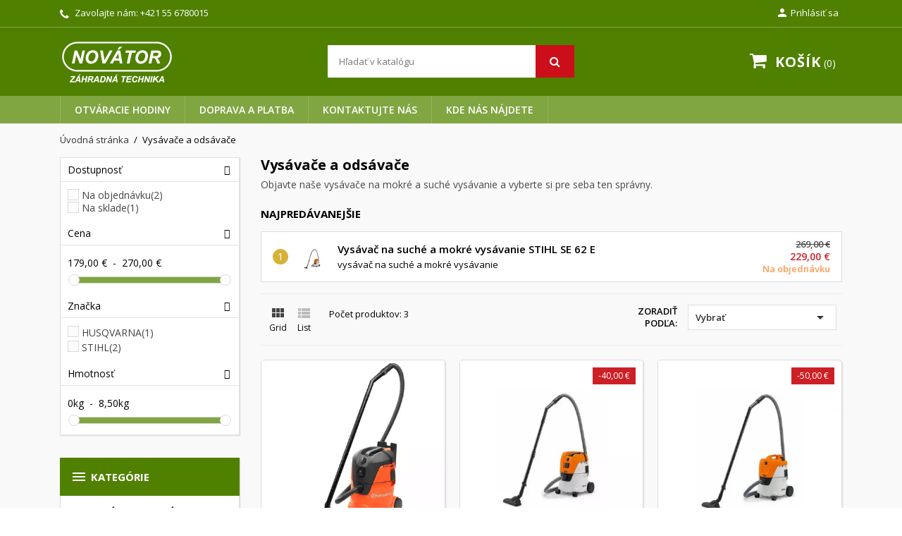

--- FILE ---
content_type: text/html; charset=utf-8
request_url: https://www.novator.sk/vysavace-a-odsavace/c13.htm
body_size: 27453
content:
<!doctype html>
<html lang="sk-SK">

  <head>
    
      
  <meta charset="utf-8">


  <meta http-equiv="x-ua-compatible" content="ie=edge">



  <title>Vysávače a odsávače - predaj, eshop, servis | NOVÁTOR Košice</title>
  
    
  
  <meta name="description" content="Autorizovaný e-shop, predajňa, príslušenstvo, náhradné diely, cenník, servis a oprava vysávačov a odsávačov.">
  <meta name="keywords" content="">
        <link rel="canonical" href="https://www.novator.sk/vysavace-a-odsavace/c13.htm">
    
        

  
    <script type="application/ld+json">
  {
    "@context": "https://schema.org",
    "@type": "Organization",
    "name" : "NOVÁTOR spol. s r. o.",
    "url" : "https://www.novator.sk/"
         ,"logo": {
        "@type": "ImageObject",
        "url":"https://www.novator.sk/img/logo-1669197243.jpg"
      }
      }
</script>

<script type="application/ld+json">
  {
    "@context": "https://schema.org",
    "@type": "WebPage",
    "isPartOf": {
      "@type": "WebSite",
      "url":  "https://www.novator.sk/",
      "name": "NOVÁTOR spol. s r. o."
    },
    "name": "Vysávače a odsávače - predaj, eshop, servis",
    "url":  "https://www.novator.sk/vysavace-a-odsavace/c13.htm"
  }
</script>


  <script type="application/ld+json">
    {
      "@context": "https://schema.org",
      "@type": "BreadcrumbList",
      "itemListElement": [
                  {
            "@type": "ListItem",
            "position": 1,
            "name": "Úvodná stránka",
            "item": "https://www.novator.sk/"
          },                  {
            "@type": "ListItem",
            "position": 2,
            "name": "Vysávače a odsávače",
            "item": "https://www.novator.sk/vysavace-a-odsavace/c13.htm"
          }              ]
    }
  </script>
  
  
  
  <script type="application/ld+json">
  {
    "@context": "https://schema.org",
    "@type": "ItemList",
    "itemListElement": [
          {
        "@type": "ListItem",
        "position": 1,
        "name": "Vysávač HUSQVARNA WDC 325L",
        "url": "https://www.novator.sk/vysavac-husqvarna-wdc-325l/p1493.htm"
      },          {
        "@type": "ListItem",
        "position": 2,
        "name": "Vysávač na suché a mokré vysávanie STIHL SE 62 E",
        "url": "https://www.novator.sk/vysavac-na-suche-a-mokre-vysavanie-stihl-se-62-e/p88.htm"
      },          {
        "@type": "ListItem",
        "position": 3,
        "name": "Vysávač STIHL SE 62",
        "url": "https://www.novator.sk/vysavac-stihl-se-62/p4746.htm"
      }        ]
  }
</script>

  
  
    
  

  
    <meta property="og:title" content="Vysávače a odsávače - predaj, eshop, servis" />
    <meta property="og:description" content="Autorizovaný e-shop, predajňa, príslušenstvo, náhradné diely, cenník, servis a oprava vysávačov a odsávačov." />
    <meta property="og:url" content="https://www.novator.sk/vysavace-a-odsavace/c13.htm" />
    <meta property="og:site_name" content="NOVÁTOR spol. s r. o." />
    <meta property="og:type" content="website" />    



  <meta name="viewport" content="width=device-width, initial-scale=1">



  <link rel="icon" type="image/vnd.microsoft.icon" href="https://www.novator.sk/img/favicon.ico?1669197243">
  <link rel="shortcut icon" type="image/x-icon" href="https://www.novator.sk/img/favicon.ico?1669197243">



    <link rel="stylesheet" href="https://www.novator.sk/themes/nuveo/assets/cache/theme-cb7b0e170.css" type="text/css" media="all">
	<link rel="preload" as="font" href="https://www.novator.sk/themes/nuveo/assets/css/MaterialIcons-Regular.woff2" type="font/woff2" crossorigin="anonymous">
	<link rel="preload" as="font" href="https://www.novator.sk/themes/nuveo/assets/css/font-awesome/fonts/fontawesome-webfont.woff2?v=4.7.0" type="font/woff2" crossorigin="anonymous">
			<link rel="preload" href="//fonts.googleapis.com/css?family=Open+Sans:400,300,300italic,400italic,600,600italic,700,700italic&amp;subset=latin,latin-ext" as="style">
		<link href="//fonts.googleapis.com/css?family=Open+Sans:400,300,300italic,400italic,600,600italic,700,700italic&amp;subset=latin,latin-ext" rel="stylesheet">
		



  

  <script type="text/javascript">
        var dm_heureka_country = "sk";
        var dm_heureka_key = "E76743734141514BC908897618556250";
        var dm_heureka_odsazeni = 60;
        var dm_heureka_position = 21;
        var prestashop = {"cart":{"products":[],"totals":{"total":{"type":"total","label":"Spolu","amount":0,"value":"0,00\u00a0\u20ac"},"total_including_tax":{"type":"total","label":"Celkom (s DPH)","amount":0,"value":"0,00\u00a0\u20ac"},"total_excluding_tax":{"type":"total","label":"Celkom (bez DPH)","amount":0,"value":"0,00\u00a0\u20ac"}},"subtotals":{"products":{"type":"products","label":"Medzis\u00fa\u010det","amount":0,"value":"0,00\u00a0\u20ac"},"discounts":null,"shipping":{"type":"shipping","label":"Doru\u010denie","amount":0,"value":""},"tax":null},"products_count":0,"summary_string":"Po\u010det polo\u017eiek: 0","vouchers":{"allowed":0,"added":[]},"discounts":[],"minimalPurchase":0,"minimalPurchaseRequired":""},"currency":{"id":1,"name":"Euro","iso_code":"EUR","iso_code_num":"978","sign":"\u20ac"},"customer":{"lastname":null,"firstname":null,"email":null,"birthday":null,"newsletter":null,"newsletter_date_add":null,"optin":null,"website":null,"company":null,"siret":null,"ape":null,"is_logged":false,"gender":{"type":null,"name":null},"addresses":[]},"country":{"id_zone":"1","id_currency":"0","call_prefix":"421","iso_code":"SK","active":"1","contains_states":"1","need_identification_number":"0","need_zip_code":"1","zip_code_format":"NNNNN","display_tax_label":"1","name":"Slovensko","id":37},"language":{"name":"Sloven\u010dina (Slovak)","iso_code":"sk","locale":"sk-SK","language_code":"sk","active":"1","is_rtl":"0","date_format_lite":"d.m.Y","date_format_full":"d.m.Y H:i:s","id":1},"page":{"title":"","canonical":"https:\/\/www.novator.sk\/vysavace-a-odsavace\/c13.htm","meta":{"title":"Vys\u00e1va\u010de a ods\u00e1va\u010de - predaj, eshop, servis","description":"Autorizovan\u00fd e-shop, predaj\u0148a, pr\u00edslu\u0161enstvo, n\u00e1hradn\u00e9 diely, cenn\u00edk, servis a oprava vys\u00e1va\u010dov a ods\u00e1va\u010dov.","keywords":"","robots":"index"},"page_name":"category","body_classes":{"lang-sk":true,"lang-rtl":false,"country-SK":true,"currency-EUR":true,"layout-left-column":true,"page-category":true,"tax-display-enabled":true,"page-customer-account":false,"category-id-13":true,"category-Vys\u00e1va\u010de a ods\u00e1va\u010de":true,"category-id-parent-2":true,"category-depth-level-2":true},"admin_notifications":[],"password-policy":{"feedbacks":{"0":"Ve\u013emi slab\u00e9","1":"Slab\u00e9","2":"priemern\u00e9","3":"Siln\u00e9","4":"Ve\u013emi siln\u00e9","Straight rows of keys are easy to guess":"Skupiny rovnak\u00fdch znakov je ve\u013emi \u013eahk\u00e9 uh\u00e1dnu\u0165","Short keyboard patterns are easy to guess":"Kr\u00e1tke kombin\u00e1cie znakov sa daj\u00fa \u013eahko uh\u00e1dnu\u0165","Use a longer keyboard pattern with more turns":"Pou\u017eite dlh\u0161iu kombin\u00e1ciu znakov z r\u00f4znych radov kl\u00e1vesnice","Repeats like \"aaa\" are easy to guess":"Opakovanie p\u00edsmen ako \u201eaaa\u201c sa d\u00e1 \u013eahko uh\u00e1dnu\u0165","Repeats like \"abcabcabc\" are only slightly harder to guess than \"abc\"":"Opakovania ako \u201eabcabcabc\u201c je len o nie\u010do \u0165a\u017e\u0161ie uh\u00e1dnu\u0165 ako \u201eabc\u201c","Sequences like abc or 6543 are easy to guess":"Re\u0165azce ako \"abc\" alebo \"6543\" sa daj\u00fa \u013eahko uh\u00e1dnu\u0165","Recent years are easy to guess":"Posledn\u00e9 roky je \u013eahk\u00e9 uh\u00e1dnu\u0165","Dates are often easy to guess":"D\u00e1tumy sa daj\u00fa \u013eahko uh\u00e1dnu\u0165","This is a top-10 common password":"Toto je jedno z 10 najpou\u017e\u00edvanej\u0161\u00edch hesiel","This is a top-100 common password":"Toto je jedno zo 100 najpou\u017e\u00edvanej\u0161\u00edch hesiel","This is a very common password":"Toto je jedno z najpou\u017e\u00edvanej\u0161\u00edch hesiel","This is similar to a commonly used password":"Toto heslo je ve\u013emi podobn\u00e9 \u010dasto pou\u017e\u00edvan\u00e9mu heslu","A word by itself is easy to guess":"Slovo samo o sebe je \u013eahk\u00e9 uh\u00e1dnu\u0165","Names and surnames by themselves are easy to guess":"Men\u00e1 a priezvisk\u00e1 sa daj\u00fa \u013eahko uh\u00e1dnu\u0165","Common names and surnames are easy to guess":"Be\u017en\u00e9 men\u00e1 a priezvisk\u00e1 sa daj\u00fa \u013eahko uh\u00e1dnu\u0165","Use a few words, avoid common phrases":"Pou\u017eite nieko\u013eko slov a vyhnite sa be\u017en\u00fdm fr\u00e1zam","No need for symbols, digits, or uppercase letters":"Nie je potrebn\u00e9 pou\u017e\u00edva\u0165 symboly, \u010d\u00edsla alebo ve\u013ek\u00e9 p\u00edsmen\u00e1","Avoid repeated words and characters":"Vyhnite sa opakovaniu slov a znakov","Avoid sequences":"Vyhnite sa sekvencii znakov","Avoid recent years":"Vyhnite sa posledn\u00fdm rokom","Avoid years that are associated with you":"Vyhnite sa rokom, ktor\u00e9 s\u00fa s vami spojen\u00e9","Avoid dates and years that are associated with you":"Vyhnite sa d\u00e1tumom a rokom, ktor\u00e9 s\u00fa s vami spojen\u00e9","Capitalization doesn't help very much":"Ve\u013ek\u00e9 p\u00edsmen\u00e1 nemaj\u00fa skoro \u017eiadny v\u00fdznam","All-uppercase is almost as easy to guess as all-lowercase":"V\u0161etky ve\u013ek\u00e9 p\u00edsmen\u00e1 sa daj\u00fa uh\u00e1dnu\u0165 takmer rovnako \u013eahko ako v\u0161etky mal\u00e9 p\u00edsmen\u00e1","Reversed words aren't much harder to guess":"Obr\u00e1ten\u00e9 slov\u00e1 nie je o moc \u0165a\u017e\u0161ie uh\u00e1dnu\u0165","Predictable substitutions like '@' instead of 'a' don't help very much":"Predv\u00eddate\u013en\u00e9 z\u00e1meny ako \"@\" namiesto \"a\" ve\u013emi nepom\u00e1haj\u00fa","Add another word or two. Uncommon words are better.":"Pridajte \u010fal\u0161ie slovo alebo dve. Lep\u0161ie s\u00fa nezvy\u010dajn\u00e9 slov\u00e1."}}},"shop":{"name":"NOV\u00c1TOR spol. s r. o.","logo":"https:\/\/www.novator.sk\/img\/logo-1669197243.jpg","stores_icon":"https:\/\/www.novator.sk\/img\/logo_stores.png","favicon":"https:\/\/www.novator.sk\/img\/favicon.ico"},"core_js_public_path":"\/themes\/","urls":{"base_url":"https:\/\/www.novator.sk\/","current_url":"https:\/\/www.novator.sk\/vysavace-a-odsavace\/c13.htm","shop_domain_url":"https:\/\/www.novator.sk","img_ps_url":"https:\/\/www.novator.sk\/img\/","img_cat_url":"https:\/\/www.novator.sk\/img\/c\/","img_lang_url":"https:\/\/www.novator.sk\/img\/l\/","img_prod_url":"https:\/\/www.novator.sk\/img\/p\/","img_manu_url":"https:\/\/www.novator.sk\/img\/m\/","img_sup_url":"https:\/\/www.novator.sk\/img\/su\/","img_ship_url":"https:\/\/www.novator.sk\/img\/s\/","img_store_url":"https:\/\/www.novator.sk\/img\/st\/","img_col_url":"https:\/\/www.novator.sk\/img\/co\/","img_url":"https:\/\/www.novator.sk\/themes\/nuveo\/assets\/img\/","css_url":"https:\/\/www.novator.sk\/themes\/nuveo\/assets\/css\/","js_url":"https:\/\/www.novator.sk\/themes\/nuveo\/assets\/js\/","pic_url":"https:\/\/www.novator.sk\/upload\/","theme_assets":"https:\/\/www.novator.sk\/themes\/nuveo\/assets\/","theme_dir":"https:\/\/www.novator.sk\/themes\/nuveo\/","pages":{"address":"https:\/\/www.novator.sk\/adresa","addresses":"https:\/\/www.novator.sk\/adresy","authentication":"https:\/\/www.novator.sk\/prihlasit-sa","manufacturer":"https:\/\/www.novator.sk\/brands","cart":"https:\/\/www.novator.sk\/kosik","category":"https:\/\/www.novator.sk\/index.php?controller=category","cms":"https:\/\/www.novator.sk\/index.php?controller=cms","contact":"https:\/\/www.novator.sk\/kontaktujte-nas","discount":"https:\/\/www.novator.sk\/zlavove-kupony","guest_tracking":"https:\/\/www.novator.sk\/sledovanie-objednavok-pre-navstevnikov","history":"https:\/\/www.novator.sk\/historia-objednavok","identity":"https:\/\/www.novator.sk\/osobne-udaje","index":"https:\/\/www.novator.sk\/","my_account":"https:\/\/www.novator.sk\/moj-ucet","order_confirmation":"https:\/\/www.novator.sk\/potvrdenie-objednavky","order_detail":"https:\/\/www.novator.sk\/index.php?controller=order-detail","order_follow":"https:\/\/www.novator.sk\/sledovanie-objednavky","order":"https:\/\/www.novator.sk\/objednavka","order_return":"https:\/\/www.novator.sk\/index.php?controller=order-return","order_slip":"https:\/\/www.novator.sk\/dobropisy","pagenotfound":"https:\/\/www.novator.sk\/stranka-nebola-najdena","password":"https:\/\/www.novator.sk\/obnova-hesla","pdf_invoice":"https:\/\/www.novator.sk\/index.php?controller=pdf-invoice","pdf_order_return":"https:\/\/www.novator.sk\/index.php?controller=pdf-order-return","pdf_order_slip":"https:\/\/www.novator.sk\/index.php?controller=pdf-order-slip","prices_drop":"https:\/\/www.novator.sk\/akciove-produkty","product":"https:\/\/www.novator.sk\/index.php?controller=product","registration":"https:\/\/www.novator.sk\/index.php?controller=registration","search":"https:\/\/www.novator.sk\/vyhladavanie","sitemap":"https:\/\/www.novator.sk\/mapa str\u00e1nky","stores":"https:\/\/www.novator.sk\/nase-obchody","supplier":"https:\/\/www.novator.sk\/dodavatelia","new_products":"https:\/\/www.novator.sk\/nove-produkty","brands":"https:\/\/www.novator.sk\/brands","register":"https:\/\/www.novator.sk\/index.php?controller=registration","order_login":"https:\/\/www.novator.sk\/objednavka?login=1"},"alternative_langs":[],"actions":{"logout":"https:\/\/www.novator.sk\/?mylogout="},"no_picture_image":{"bySize":{"cart_default":{"url":"https:\/\/www.novator.sk\/img\/p\/sk-default-cart_default.jpg","width":125,"height":125},"small_default":{"url":"https:\/\/www.novator.sk\/img\/p\/sk-default-small_default.jpg","width":200,"height":200},"home_default":{"url":"https:\/\/www.novator.sk\/img\/p\/sk-default-home_default.jpg","width":400,"height":400},"medium_default":{"url":"https:\/\/www.novator.sk\/img\/p\/sk-default-medium_default.jpg","width":460,"height":460},"large_default":{"url":"https:\/\/www.novator.sk\/img\/p\/sk-default-large_default.jpg","width":1000,"height":1000}},"small":{"url":"https:\/\/www.novator.sk\/img\/p\/sk-default-cart_default.jpg","width":125,"height":125},"medium":{"url":"https:\/\/www.novator.sk\/img\/p\/sk-default-home_default.jpg","width":400,"height":400},"large":{"url":"https:\/\/www.novator.sk\/img\/p\/sk-default-large_default.jpg","width":1000,"height":1000},"legend":""}},"configuration":{"display_taxes_label":true,"display_prices_tax_incl":true,"is_catalog":false,"show_prices":true,"opt_in":{"partner":false},"quantity_discount":{"type":"discount","label":"Jednotkov\u00e1 z\u013eava"},"voucher_enabled":0,"return_enabled":0},"field_required":[],"breadcrumb":{"links":[{"title":"\u00davodn\u00e1 str\u00e1nka","url":"https:\/\/www.novator.sk\/"},{"title":"Vys\u00e1va\u010de a ods\u00e1va\u010de","url":"https:\/\/www.novator.sk\/vysavace-a-odsavace\/c13.htm"}],"count":2},"link":{"protocol_link":"https:\/\/","protocol_content":"https:\/\/"},"time":1769004541,"static_token":"92fa4ed12bc6490a5c19a710764317b5","token":"6910cd7b97f603fd73d685b0ba878e31","debug":false};
        var psemailsubscription_subscription = "https:\/\/www.novator.sk\/module\/ps_emailsubscription\/subscription";
        var stfacetdsearch = {"with_inputs":"0","tooltips":false,"price_step":0,"weight_step":0,"drop_down":1,"loading_effect":0,"product_list_selector":"","magic":"0","is_mobile_device":false,"sample":{"price":"12\u00a0345\u00a0678,12\u00a0\u20ac","weight":"12\u00a0345\u00a0678,12kg"}};
        var wpimageslider_auto = true;
        var wpimageslider_effect = "horizontal";
        var wpimageslider_loop = true;
        var wpimageslider_pause = "6000";
        var wpimageslider_speed = 500;
        var wpsidebarslider_auto = true;
        var wpsidebarslider_effect = "fade";
        var wpsidebarslider_loop = true;
        var wpsidebarslider_pause = "6000";
        var wpsidebarslider_speed = "500";
      </script>



  <script async src="https://www.googletagmanager.com/gtag/js?id=G-669DYVBWSS"></script>
<script>
  window.dataLayer = window.dataLayer || [];
  function gtag(){dataLayer.push(arguments);}
  gtag('js', new Date());
  gtag(
    'config',
    'G-669DYVBWSS',
    {
      'debug_mode':false
                      }
  );
</script>

<style>
    .st-range-box .noUi-connect{background-color:#80a642;}.st-range-box .noUi-vertical{height:200px;}.feds_block_title{color:#444444;}.feds_block_title{background-color:#F6F6F6;}#feds_search_filters #search_filters{margin-bottom:25px;}.feds_overlay_loader{font-size:16px;}.facet_title, .feds_dropdown_tri{border-color:#E2E2E2;}#search_filters .feds_facet .facet_with_max_height{max-height:320px;}.feds_block_content{font-size:14px;}.feds_block_title{padding-left:8px;}.feds_block_content{padding-left:0px;}.facet_colexp_block{padding-left:10px;}@media only screen and (min-width:768px){.feds_facet_x .feds_dropdown_list{padding-left:10px;}}@media only screen and (max-width:767px){.feds_facet_x .facet_colexp_block{padding-left:10px;}}.facet_title, .feds_dropdown_tri{padding-left:10px;}.feds_active_filters{padding-left:10px;}.feds_block_title{padding-top:10px;}.feds_block_content{padding-top:0px;}.facet_colexp_block{padding-top:10px;}@media only screen and (min-width:768px){.feds_facet_x .feds_dropdown_list{padding-top:10px;}}@media only screen and (max-width:767px){.feds_facet_x .facet_colexp_block{padding-top:10px;}}.facet_title, .feds_dropdown_tri{padding-top:8px;}.feds_active_filters{padding-top:10px;}.feds_block_title{padding-right:8px;}.feds_block_content{padding-right:0px;}.facet_colexp_block{padding-right:10px;}@media only screen and (min-width:768px){.feds_facet_x .feds_dropdown_list{padding-right:10px;}}@media only screen and (max-width:767px){.feds_facet_x .facet_colexp_block{padding-right:10px;}}.facet_title, .feds_dropdown_tri{padding-right:10px;}.feds_active_filters{padding-right:10px;}.feds_block_title{padding-bottom:10px;}.feds_block_content{padding-bottom:0px;}.facet_colexp_block{padding-bottom:10px;}@media only screen and (min-width:768px){.feds_facet_x .feds_dropdown_list{padding-bottom:10px;}}@media only screen and (max-width:767px){.feds_facet_x .facet_colexp_block{padding-bottom:10px;}}.facet_title, .feds_dropdown_tri{padding-bottom:8px;}.feds_active_filters{padding-bottom:10px;}.facet_title, .feds_dropdown_tri{border-left-width:0px;}.facet_colexp_block{border-left-width:0px;}@media only screen and (min-width:768px){.feds_facet_x .feds_dropdown_list{border-left-width:0px;}}@media only screen and (max-width:767px){.feds_facet_x .facet_colexp_block{border-left-width:0px;}}.facet_title, .feds_dropdown_tri{border-top-width:0px;}.facet_colexp_block{border-top-width:0px;}@media only screen and (min-width:768px){.feds_facet_x .feds_dropdown_list{border-top-width:0px;}}@media only screen and (max-width:767px){.feds_facet_x .facet_colexp_block{border-top-width:0px;}}.facet_title, .feds_dropdown_tri{border-right-width:0px;}.facet_colexp_block{border-right-width:0px;}@media only screen and (min-width:768px){.feds_facet_x .feds_dropdown_list{border-right-width:0px;}}@media only screen and (max-width:767px){.feds_facet_x .facet_colexp_block{border-right-width:0px;}}.facet_title, .feds_dropdown_tri{border-bottom-width:1px;}.facet_colexp_block{border-bottom-width:0px;}@media only screen and (min-width:768px){.feds_facet_x .feds_dropdown_list{border-bottom-width:0px;}}@media only screen and (max-width:767px){.feds_facet_x .facet_colexp_block{border-bottom-width:0px;}}.facet_title_text, .feds_dropdown_tri .stfeds_flex_child{font-size: 14px;}.feds_custom-input-box .feds_custom-input-item.feds_custom-input-checkbox,.feds_custom-input-box .feds_custom-input-item.feds_custom-input-radio{border-width:1px;}.feds_active_filters .feds_link{color:#ffffff;}.feds_active_filters .feds_link{background-color:#CC0D1A;}.feds_active_filters .feds_link{border-width:1px;text-decoration:none;padding:2px 3px;}.feds_active_filters .feds_link{border-color:#d9d9d9;}.feds_active_filters .feds_link{border-style:dashed;}.feds_custom-input-box .feds_custom-input-item.feds_custom-input-color{border-width:0px;}.feds_custom-input-box .feds_custom-input-item.feds_custom-input-color{line-height:15px;}.feds_dropdown_list{min-width:260px;}.feds_offcanvas_tri{font-size:16px;}.feds_block_title{}.facet_title_text, .feds_dropdown_tri span{}.feds_facet_1 .feds_filter_2677 .feds_link, .feds_facet_1 .feds_filter_2677 .feds_showmore_button{padding-top:2px;padding-bottom:2px;}.feds_facet_1 .feds_filter_2678 .feds_link, .feds_facet_1 .feds_filter_2678 .feds_showmore_button{padding-top:2px;padding-bottom:2px;}.feds_facet_1 .feds_filter_2679 .feds_link, .feds_facet_1 .feds_filter_2679 .feds_showmore_button{padding-top:2px;padding-bottom:2px;}.feds_facet_1 .feds_filter_2680 .feds_link, .feds_facet_1 .feds_filter_2680 .feds_showmore_button{padding-top:2px;padding-bottom:2px;}.feds_facet_1 .feds_filter_2681 .feds_link, .feds_facet_1 .feds_filter_2681 .feds_showmore_button{padding-top:2px;padding-bottom:2px;}.feds_facet_1 .feds_filter_2682 .feds_link, .feds_facet_1 .feds_filter_2682 .feds_showmore_button{padding-top:2px;padding-bottom:2px;}.feds_facet_1 .feds_filter_2683 .feds_link, .feds_facet_1 .feds_filter_2683 .feds_showmore_button{padding-top:2px;padding-bottom:2px;}.feds_facet_1 .feds_filter_2684 .feds_link, .feds_facet_1 .feds_filter_2684 .feds_showmore_button{padding-top:2px;padding-bottom:2px;}.feds_facet_1 .feds_filter_2685 .feds_link, .feds_facet_1 .feds_filter_2685 .feds_showmore_button{padding-top:2px;padding-bottom:2px;}.feds_facet_1 .feds_filter_2686 .feds_link, .feds_facet_1 .feds_filter_2686 .feds_showmore_button{padding-top:2px;padding-bottom:2px;}.feds_facet_1 .feds_filter_2687 .feds_link, .feds_facet_1 .feds_filter_2687 .feds_showmore_button{padding-top:2px;padding-bottom:2px;}.feds_facet_1 .feds_filter_2688 .feds_link, .feds_facet_1 .feds_filter_2688 .feds_showmore_button{padding-top:2px;padding-bottom:2px;}.feds_facet_1 .feds_filter_2689 .feds_link, .feds_facet_1 .feds_filter_2689 .feds_showmore_button{padding-top:2px;padding-bottom:2px;}.feds_facet_1 .feds_filter_2690 .feds_link, .feds_facet_1 .feds_filter_2690 .feds_showmore_button{padding-top:2px;padding-bottom:2px;}.feds_facet_1 .feds_filter_2691 .feds_link, .feds_facet_1 .feds_filter_2691 .feds_showmore_button{padding-top:2px;padding-bottom:2px;}.feds_facet_1 .feds_filter_2692 .feds_link, .feds_facet_1 .feds_filter_2692 .feds_showmore_button{padding-top:2px;padding-bottom:2px;}.feds_facet_1 .feds_filter_2693 .feds_link, .feds_facet_1 .feds_filter_2693 .feds_showmore_button{padding-top:2px;padding-bottom:2px;}.feds_facet_1 .feds_filter_2694 .feds_link, .feds_facet_1 .feds_filter_2694 .feds_showmore_button{padding-top:2px;padding-bottom:2px;}.feds_facet_1 .feds_filter_2695 .feds_link, .feds_facet_1 .feds_filter_2695 .feds_showmore_button{padding-top:2px;padding-bottom:2px;}.feds_facet_1 .feds_filter_2696 .feds_link, .feds_facet_1 .feds_filter_2696 .feds_showmore_button{padding-top:2px;padding-bottom:2px;}.feds_facet_1 .feds_filter_2697 .feds_link, .feds_facet_1 .feds_filter_2697 .feds_showmore_button{padding-top:2px;padding-bottom:2px;}.feds_facet_1 .feds_filter_2698 .feds_link, .feds_facet_1 .feds_filter_2698 .feds_showmore_button{padding-top:2px;padding-bottom:2px;}.feds_facet_1 .feds_filter_2699 .feds_link, .feds_facet_1 .feds_filter_2699 .feds_showmore_button{padding-top:2px;padding-bottom:2px;}.feds_facet_1 .feds_filter_2700 .feds_link, .feds_facet_1 .feds_filter_2700 .feds_showmore_button{padding-top:2px;padding-bottom:2px;}.feds_facet_1 .feds_filter_2701 .feds_link, .feds_facet_1 .feds_filter_2701 .feds_showmore_button{padding-top:2px;padding-bottom:2px;}.feds_facet_1 .feds_filter_2702 .feds_link, .feds_facet_1 .feds_filter_2702 .feds_showmore_button{padding-top:2px;padding-bottom:2px;}.feds_facet_1 .feds_filter_2703 .feds_link, .feds_facet_1 .feds_filter_2703 .feds_showmore_button{padding-top:2px;padding-bottom:2px;}.feds_facet_1 .feds_filter_2704 .feds_link, .feds_facet_1 .feds_filter_2704 .feds_showmore_button{padding-top:2px;padding-bottom:2px;}.feds_facet_1 .feds_filter_2705 .feds_link, .feds_facet_1 .feds_filter_2705 .feds_showmore_button{padding-top:2px;padding-bottom:2px;}.feds_facet_1 .feds_filter_2706 .feds_link, .feds_facet_1 .feds_filter_2706 .feds_showmore_button{padding-top:2px;padding-bottom:2px;}.feds_facet_1 .feds_filter_2707 .feds_link, .feds_facet_1 .feds_filter_2707 .feds_showmore_button{padding-top:2px;padding-bottom:2px;}.feds_facet_1 .feds_filter_2708 .feds_link, .feds_facet_1 .feds_filter_2708 .feds_showmore_button{padding-top:2px;padding-bottom:2px;}.feds_facet_1 .feds_filter_2709 .feds_link, .feds_facet_1 .feds_filter_2709 .feds_showmore_button{padding-top:2px;padding-bottom:2px;}.feds_facet_1 .feds_filter_2710 .feds_link, .feds_facet_1 .feds_filter_2710 .feds_showmore_button{padding-top:2px;padding-bottom:2px;}.feds_facet_1 .feds_filter_2711 .feds_link, .feds_facet_1 .feds_filter_2711 .feds_showmore_button{padding-top:2px;padding-bottom:2px;}.feds_facet_1 .feds_filter_2712 .feds_link, .feds_facet_1 .feds_filter_2712 .feds_showmore_button{padding-top:2px;padding-bottom:2px;}.feds_facet_1 .feds_filter_2713 .feds_link, .feds_facet_1 .feds_filter_2713 .feds_showmore_button{padding-top:2px;padding-bottom:2px;}.feds_facet_1 .feds_filter_2714 .feds_link, .feds_facet_1 .feds_filter_2714 .feds_showmore_button{padding-top:2px;padding-bottom:2px;}.feds_facet_1 .feds_filter_2715 .feds_link, .feds_facet_1 .feds_filter_2715 .feds_showmore_button{padding-top:2px;padding-bottom:2px;}.feds_facet_1 .feds_filter_2716 .feds_link, .feds_facet_1 .feds_filter_2716 .feds_showmore_button{padding-top:2px;padding-bottom:2px;}.feds_facet_1 .feds_filter_2717 .feds_link, .feds_facet_1 .feds_filter_2717 .feds_showmore_button{padding-top:2px;padding-bottom:2px;}.feds_facet_1 .feds_filter_2718 .feds_link, .feds_facet_1 .feds_filter_2718 .feds_showmore_button{padding-top:2px;padding-bottom:2px;}.feds_facet_1 .feds_filter_2719 .feds_link, .feds_facet_1 .feds_filter_2719 .feds_showmore_button{padding-top:2px;padding-bottom:2px;}.feds_facet_1 .feds_filter_2720 .feds_link, .feds_facet_1 .feds_filter_2720 .feds_showmore_button{padding-top:2px;padding-bottom:2px;}.feds_facet_1 .feds_filter_2721 .feds_link, .feds_facet_1 .feds_filter_2721 .feds_showmore_button{padding-top:2px;padding-bottom:2px;}.feds_facet_1 .feds_filter_2722 .feds_link, .feds_facet_1 .feds_filter_2722 .feds_showmore_button{padding-top:2px;padding-bottom:2px;}.feds_facet_1 .feds_filter_2723 .feds_link, .feds_facet_1 .feds_filter_2723 .feds_showmore_button{padding-top:2px;padding-bottom:2px;}.feds_facet_1 .feds_filter_2724 .feds_link, .feds_facet_1 .feds_filter_2724 .feds_showmore_button{padding-top:2px;padding-bottom:2px;}.feds_facet_1 .feds_filter_2725 .feds_link, .feds_facet_1 .feds_filter_2725 .feds_showmore_button{padding-top:2px;padding-bottom:2px;}.feds_facet_1 .feds_filter_2726 .feds_link, .feds_facet_1 .feds_filter_2726 .feds_showmore_button{padding-top:2px;padding-bottom:2px;}.feds_facet_1 .feds_filter_2727 .feds_link, .feds_facet_1 .feds_filter_2727 .feds_showmore_button{padding-top:2px;padding-bottom:2px;}.feds_facet_1 .feds_filter_2728 .feds_link, .feds_facet_1 .feds_filter_2728 .feds_showmore_button{padding-top:2px;padding-bottom:2px;}.feds_facet_5 .feds_filter_2729 .feds_link, .feds_facet_5 .feds_filter_2729 .feds_showmore_button{padding-top:2px;padding-bottom:2px;}.feds_facet_5 .feds_filter_2730 .feds_link, .feds_facet_5 .feds_filter_2730 .feds_showmore_button{padding-top:2px;padding-bottom:2px;}.feds_facet_5 .feds_filter_2731 .feds_link, .feds_facet_5 .feds_filter_2731 .feds_showmore_button{padding-top:2px;padding-bottom:2px;}.feds_facet_5 .feds_filter_2732 .feds_link, .feds_facet_5 .feds_filter_2732 .feds_showmore_button{padding-top:2px;padding-bottom:2px;}.feds_facet_5 .feds_filter_2733 .feds_link, .feds_facet_5 .feds_filter_2733 .feds_showmore_button{padding-top:2px;padding-bottom:2px;}.feds_facet_4 .feds_filter_2734 .feds_link, .feds_facet_4 .feds_filter_2734 .feds_showmore_button{padding-top:2px;padding-bottom:2px;}.feds_facet_4 .feds_filter_2735 .feds_link, .feds_facet_4 .feds_filter_2735 .feds_showmore_button{padding-top:2px;padding-bottom:2px;}.feds_facet_4 .feds_filter_2736 .feds_link, .feds_facet_4 .feds_filter_2736 .feds_showmore_button{padding-top:2px;padding-bottom:2px;}.feds_facet_4 .feds_filter_2737 .feds_link, .feds_facet_4 .feds_filter_2737 .feds_showmore_button{padding-top:2px;padding-bottom:2px;}.feds_facet_4 .feds_filter_2738 .feds_link, .feds_facet_4 .feds_filter_2738 .feds_showmore_button{padding-top:2px;padding-bottom:2px;}.feds_facet_3 .feds_filter_2739 .feds_link, .feds_facet_3 .feds_filter_2739 .feds_showmore_button{padding-top:2px;padding-bottom:2px;}.feds_facet_3 .feds_filter_2740 .feds_link, .feds_facet_3 .feds_filter_2740 .feds_showmore_button{padding-top:2px;padding-bottom:2px;}.feds_facet_3 .feds_filter_2741 .feds_link, .feds_facet_3 .feds_filter_2741 .feds_showmore_button{padding-top:2px;padding-bottom:2px;}.feds_facet_3 .feds_filter_2742 .feds_link, .feds_facet_3 .feds_filter_2742 .feds_showmore_button{padding-top:2px;padding-bottom:2px;}.feds_facet_3 .feds_filter_2743 .feds_link, .feds_facet_3 .feds_filter_2743 .feds_showmore_button{padding-top:2px;padding-bottom:2px;}.feds_facet_2 .feds_filter_2744 .feds_link, .feds_facet_2 .feds_filter_2744 .feds_showmore_button{padding-top:2px;padding-bottom:2px;}.feds_facet_2 .feds_filter_2745 .feds_link, .feds_facet_2 .feds_filter_2745 .feds_showmore_button{padding-top:2px;padding-bottom:2px;}.feds_facet_2 .feds_filter_2746 .feds_link, .feds_facet_2 .feds_filter_2746 .feds_showmore_button{padding-top:2px;padding-bottom:2px;}.feds_facet_2 .feds_filter_2747 .feds_link, .feds_facet_2 .feds_filter_2747 .feds_showmore_button{padding-top:2px;padding-bottom:2px;}.feds_facet_2 .feds_filter_2748 .feds_link, .feds_facet_2 .feds_filter_2748 .feds_showmore_button{padding-top:2px;padding-bottom:2px;}
</style>



    
  </head>

  <body id="category" class="lang-sk country-sk currency-eur layout-left-column page-category tax-display-enabled category-id-13 category-vysavace-a-odsavace category-id-parent-2 category-depth-level-2">

    

    <main id="main-wrap" >      
      
      
              
      <header id="header">
        
          
  <div class="header-banner">
    
  </div>



  <nav class="header-nav">
    <div class="container">
        <div class="row">
          <div class="hidden-lg-down">
            <div class="col-md-4 col-xs-12">
              <div id="_desktop_contact_link">
  <div id="contact-link">
        <i class="fa fa-phone"></i>
            Zavolajte nám: <a href='tel:+421556780015'>+421 55 6780015</a>
      </div>
</div>

            </div>
            <div class="col-md-8 right-nav">
                 <div id="_desktop_user_info">
  <div class="user-info">
          <a
        href="https://www.novator.sk/prihlasit-sa?back=https%3A%2F%2Fwww.novator.sk%2Fvysavace-a-odsavace%2Fc13.htm"
        title="Prihlásiť sa do Vášho zákazníckeho účtu"
        rel="nofollow"
      >
        <i class="material-icons">&#xe7fd;</i>
        <span class="hidden-lg-down">Prihlásiť sa</span>
      </a>
      </div>
</div>

            </div>
          </div>
          <div class="hidden-xl-up text-sm-center mobile">
              <div class="float-xs-left" id="menu-icon">
                <span></span>
              </div>
              <div class="top-logo" id="_mobile_logo"></div>
              <div class="float-xs-right" id="mobile_search"></div>            
              <div class="float-xs-right" id="_mobile_user_info"></div>
              <div class="float-xs-right" id="_mobile_cart"></div>
          </div>
        </div>
    </div>
  </nav>



  <div class="header-top">
    <div class="container">
      <div class="row">
        <div class="col-md-4 hidden-lg-down" id="_desktop_logo">
          <a href="https://www.novator.sk/">
            <img class="logo img-responsive" src="https://www.novator.sk/img/logo-1669197243.jpg" alt="NOVÁTOR spol. s r. o.">
          </a>
        </div>
            <!-- Block search module TOP -->
<div id="search_widget" class="col-xl-4 col-sm-12 search-widget" data-search-controller-url="//www.novator.sk/vyhladavanie">
	<form method="get" action="//www.novator.sk/vyhladavanie">
		<input type="hidden" name="controller" value="search">
		<input type="text" name="s" value="" placeholder="Hľadať v katalógu" aria-label="Vyhľadávanie">
		<button type="submit">
			<i class="fa fa-search"></i>
		</button>
	</form>
</div>
<!-- /Block search module TOP -->
 <div id="_desktop_cart" class="col-lg-4">
  <div class="blockcart cart-preview wp-expand inactive" data-refresh-url="//www.novator.sk/module/ps_shoppingcart/ajax">
    <div class="header">
            
        <i class="fa fa-shopping-cart" aria-hidden="true"></i>
        <span class="hidden-lg-down cart-label">Košík</span>
        <span class="cart-products-count">0</span>
      
      <div class="card cart-summary hidden-xs-up">
        
  <div class="cart-overview js-cart" data-refresh-url="//www.novator.sk/kosik?ajax=1&action=refresh">
          <span class="no-items">Vo vašom košíku nie sú žiadne ďalšie položky</span>
      </div>

        
          
<div class="cart-detailed-totals-top">

  <div class="card-block">
                  <div class="cart-summary-line" id="cart-subtotal-products">
          <span class="label js-subtotal">
                          Počet položiek: 0
                      </span>
          <span class="value">
            0,00 €
          </span>          
        </div>
                                          </div>

  
      

  <hr class="separator">

  
    <div class="card-block cart-summary-totals js-cart-summary-totals">

  
          <div class="cart-summary-line cart-total">
        <span class="label">Spolu&nbsp;(s DPH)</span>
        <span class="value">0,00 €</span>
      </div>
      

  
      

</div>
  

  <hr class="separator">
</div>

        
        
        <div class="checkout cart-detailed-actions card-block">
          <a rel="nofollow" href="//www.novator.sk/kosik?action=show" class="btn btn-primary">Objednávka</a>
        </div>      
      </div>
        
    </div>
  </div>
</div>

            <div class="clearfix"></div>
      </div>
      <div id="mobile_vertical_menu_wrapper" class="row hidden-xl-up" style="display:none;">
        <div class="js-vertical-menu mobile" id="_mobile_vertical_menu"></div>
        <div class="js-vertical-menu-bottom">
          <div id="_mobile_currency_selector"></div>
          <div id="_mobile_language_selector"></div>
          <div id="_mobile_contact_link"></div>
        </div>
      </div>
    </div>
  
  

<div class="menu-wrapper">
      <div class="menu clearfix js-top-menu hidden-lg-down" id="_desktop_top_menu">
  <div class="container">
        
          <ul class="top-menu" id="top-menu" data-depth="0">
                    <li class="link " id="lnk-otvaracie-hodiny">
                          <a
                class="dropdown-item"
                href="https://www.novator.sk/nase-obchody" data-depth="0"
                              >
                              
                                Otváracie hodiny
              </a>
                  
                            </li>
                    <li class="link " id="lnk-doprava-a-platba">
                          <a
                class="dropdown-item"
                href="https://www.novator.sk/doprava-a-platba/s2.htm" data-depth="0"
                              >
                              
                                Doprava a platba
              </a>
                  
                            </li>
                    <li class="link " id="lnk-kontaktujte-nas">
                          <a
                class="dropdown-item"
                href="https://www.novator.sk/kontaktujte-nas" data-depth="0"
                              >
                              
                                Kontaktujte nás
              </a>
                  
                            </li>
                    <li class="link " id="lnk-kde-nas-najdete">
                          <a
                class="dropdown-item"
                href="https://g.page/novator_kosice" data-depth="0"
                 target="_blank"               >
                              
                                Kde nás nájdete
              </a>
                  
                            </li>
              </ul>
    
      <div class="clearfix"></div>
  </div>
  </div>
</div>
  
  </div>
  
    
  

        
      </header>
      
      <section id="wrapper">
        
          
<aside id="notifications">
  <div class="notifications-container container">
    
    
    
      </div>
</aside>
        
        <div class="container">
          
            <nav data-depth="2" class="breadcrumb hidden-sm-down">
  <ol>
    
              
          <li>
                          <a href="https://www.novator.sk/"><span>Úvodná stránka</span></a>
                      </li>
        
              
          <li>
                          <span>Vysávače a odsávače</span>
                      </li>
        
          
  </ol>
</nav>
          
	        <div class="row">
			
			<div id="left-column" class="col-sm-12 col-md-12 col-xl-3">
			  			     
<div id="search_filters_wrapper" class="hidden-lg-down">
  <div id="search_filter_controls" class="hidden-xl-up">
      <span id="_mobile_search_filters_clear_all"></span>
      <button class="btn btn-secondary ok">
        <i class="material-icons rtl-no-flip">&#xE876;</i>
        OK
      </button>
  </div>
    <div id="search_filters" class="feds_show_on_mobile_1">
        
          
                                <div class="feds_block_content feds_showmore_box ">
    
          

                                                                                    
                                                              
      
      <section class="feds_facet feds_zhuangtai_1 facet_title_colexp_1 
             
       
             
      clearfix facet_type_checkbox feds_facet_1">
          
        <div class="facet_title stfeds_flex_container">
          <div class="facet_title_text stfeds_flex_child">Dostupnosť</div>
          <span class="facet_colexp_icons">
            <i class="feds-plus-2 facet_exped_kai"></i>
            <i class="feds-minus facet_exped_guan"></i>
          </span>
        </div>
                  
          <div id="facet_65293" class="facet_colexp_block feds_filter_0 facet_with_max_height feds_showmore_box  ">
                                                                          
                <div class="facet_filter_item_li feds_facet_item feds_item_availability_0">
                  <div class="filter_zhuangtai feds_zhuangtai_1">
                    <div class=" stfeds_flex_container "><label class="facet-label checkbox-inline " for="facet_input_65293_0"><span class="feds_custom-input-box"><input id="facet_input_65293_0"data-url="https://www.novator.sk/vysavace-a-odsavace/c13.htm?q=Dostupnos%C5%A5-Na+objedn%C3%A1vku"type="checkbox"title="Na objednávku (2)"name="filter Dostupnosť"class="feds_custom-input feds_input feds_custom-input-default"><span class="feds_custom-input-item feds_custom-input-checkbox  ps-shown-by-js "><i class="feds-ok-1 checkbox-checked"></i><i class="feds-spin5 feds_animate-spin"></i></span></span></label><a href="https://www.novator.sk/vysavace-a-odsavace/c13.htm?q=Dostupnos%C5%A5-Na+objedn%C3%A1vku"class="feds_link  "rel="nofollow">Na objednávku<span class="magnitude">(2)</span></a></div>
                  </div>
                </div>
                                                                              
                <div class="facet_filter_item_li feds_facet_item feds_item_availability_1">
                  <div class="filter_zhuangtai feds_zhuangtai_1">
                    <div class=" stfeds_flex_container "><label class="facet-label checkbox-inline " for="facet_input_65293_1"><span class="feds_custom-input-box"><input id="facet_input_65293_1"data-url="https://www.novator.sk/vysavace-a-odsavace/c13.htm?q=Dostupnos%C5%A5-Na+sklade"type="checkbox"title="Na sklade (1)"name="filter Dostupnosť"class="feds_custom-input feds_input feds_custom-input-default"><span class="feds_custom-input-item feds_custom-input-checkbox  ps-shown-by-js "><i class="feds-ok-1 checkbox-checked"></i><i class="feds-spin5 feds_animate-spin"></i></span></span></label><a href="https://www.novator.sk/vysavace-a-odsavace/c13.htm?q=Dostupnos%C5%A5-Na+sklade"class="feds_link  "rel="nofollow">Na sklade<span class="magnitude">(1)</span></a></div>
                  </div>
                </div>
                                                                    </div>
          
                    </section>
                                                                
            
      
      <section class="feds_facet feds_zhuangtai_1 facet_title_colexp_1 
             
       
             
      clearfix facet_type_slider feds_facet_1">
          
        <div class="facet_title stfeds_flex_container">
          <div class="facet_title_text stfeds_flex_child">Cena</div>
          <span class="facet_colexp_icons">
            <i class="feds-plus-2 facet_exped_kai"></i>
            <i class="feds-minus facet_exped_guan"></i>
          </span>
        </div>
                  
              <div class="st-range-box facet_colexp_block feds_filter_2679 st-noUi-style-1" id="facet_85046">
                <div class="st-range-top st-range-bar ">
                                    <span class="value-lower"></span>
                  <span class="value-split">-</span>
                  <span class="value-upper"></span>                                  </div>
                                <div class="st_range_inner">
                <div class="st-range" 
                data-jiazhong="price" 
                data-url="https://www.novator.sk/vysavace-a-odsavace/c13.htm?q=Cena-%E2%82%AC-179-270" 
                data-min="179" 
                data-max="270" 
                data-lower="179" 
                 data-upper="270"                 data-nolower="0"
                data-values="" 
                data-prefix="" 
                data-suffix="" 
                data-slider-label="Cena" 
                data-slider-unit="€" 
                data-pips="0"
                data-vertical="0"
                data-tooltips=""
                data-numerical=""
                data-step="1"></div>
                </div>
                              </div>
          
                    </section>
                                                                                  
                                                              
      
      <section class="feds_facet feds_zhuangtai_1 facet_title_colexp_1 
             
       
             
      clearfix facet_type_checkbox feds_facet_1">
          
        <div class="facet_title stfeds_flex_container">
          <div class="facet_title_text stfeds_flex_child">Značka</div>
          <span class="facet_colexp_icons">
            <i class="feds-plus-2 facet_exped_kai"></i>
            <i class="feds-minus facet_exped_guan"></i>
          </span>
        </div>
                  
          <div id="facet_97010" class="facet_colexp_block feds_filter_2680 facet_with_max_height feds_showmore_box  ">
                                                                          
                <div class="facet_filter_item_li feds_facet_item feds_item_manufacturer_4">
                  <div class="filter_zhuangtai feds_zhuangtai_1">
                    <div class=" stfeds_flex_container "><label class="facet-label checkbox-inline " for="facet_input_97010_0"><span class="feds_custom-input-box"><input id="facet_input_97010_0"data-url="https://www.novator.sk/vysavace-a-odsavace/c13.htm?q=Zna%C4%8Dka-HUSQVARNA"type="checkbox"title="HUSQVARNA (1)"name="filter Značka"class="feds_custom-input feds_input feds_custom-input-default"><span class="feds_custom-input-item feds_custom-input-checkbox  ps-shown-by-js "><i class="feds-ok-1 checkbox-checked"></i><i class="feds-spin5 feds_animate-spin"></i></span></span></label><a href="https://www.novator.sk/vysavace-a-odsavace/c13.htm?q=Zna%C4%8Dka-HUSQVARNA"class="feds_link  "rel="nofollow">HUSQVARNA<span class="magnitude">(1)</span></a></div>
                  </div>
                </div>
                                                                              
                <div class="facet_filter_item_li feds_facet_item feds_item_manufacturer_11">
                  <div class="filter_zhuangtai feds_zhuangtai_1">
                    <div class=" stfeds_flex_container "><label class="facet-label checkbox-inline " for="facet_input_97010_1"><span class="feds_custom-input-box"><input id="facet_input_97010_1"data-url="https://www.novator.sk/vysavace-a-odsavace/c13.htm?q=Zna%C4%8Dka-STIHL"type="checkbox"title="STIHL (2)"name="filter Značka"class="feds_custom-input feds_input feds_custom-input-default"><span class="feds_custom-input-item feds_custom-input-checkbox  ps-shown-by-js "><i class="feds-ok-1 checkbox-checked"></i><i class="feds-spin5 feds_animate-spin"></i></span></span></label><a href="https://www.novator.sk/vysavace-a-odsavace/c13.htm?q=Zna%C4%8Dka-STIHL"class="feds_link  "rel="nofollow">STIHL<span class="magnitude">(2)</span></a></div>
                  </div>
                </div>
                                                                    </div>
          
                    </section>
                                                                
            
      
      <section class="feds_facet feds_zhuangtai_1 facet_title_colexp_1 
             
       
             
      clearfix facet_type_slider feds_facet_1">
          
        <div class="facet_title stfeds_flex_container">
          <div class="facet_title_text stfeds_flex_child">Hmotnosť</div>
          <span class="facet_colexp_icons">
            <i class="feds-plus-2 facet_exped_kai"></i>
            <i class="feds-minus facet_exped_guan"></i>
          </span>
        </div>
                  
              <div class="st-range-box facet_colexp_block feds_filter_2728 st-noUi-style-1" id="facet_52112">
                <div class="st-range-top st-range-bar ">
                                    <span class="value-lower"></span>
                  <span class="value-split">-</span>
                  <span class="value-upper"></span>                                  </div>
                                <div class="st_range_inner">
                <div class="st-range" 
                data-jiazhong="weight" 
                data-url="https://www.novator.sk/vysavace-a-odsavace/c13.htm?q=Hmotnos%C5%A5-kg-0-8.5" 
                data-min="0" 
                data-max="8.5" 
                data-lower="0" 
                 data-upper="8.5"                 data-nolower="0"
                data-values="" 
                data-prefix="" 
                data-suffix="" 
                data-slider-label="Hmotnosť" 
                data-slider-unit="kg" 
                data-pips="0"
                data-vertical="0"
                data-tooltips=""
                data-numerical=""
                data-step="1"></div>
                </div>
                              </div>
          
                    </section>
                            </div>
  <div class="feds_st_btn">
  <div class="stfeds_flex_container">
    <a href="https://www.novator.sk/vysavace-a-odsavace/c13.htm" title="Obnoviť" class="btn btn-default feds_link stfeds_flex_child mar_r6">Obnoviť</a>
    <a href="javascript:;" title="Dokončené" class="btn btn-default close_right_side stfeds_flex_child">Dokončené</a>
  </div>
  </div>
  </div>

</div>
<div id="wpverticalmenu" class="hidden-lg-down">
<div class="block-icon"></div>
<div class="menu-header hidden-lg-down">
  <h4 class="text-uppercase h6 menu-title"><i class="material-icons">&#xE5D2;</i>Kategórie</h4>    
    </div>



<div class="menu vertical-menu js-vertical-menu hidden-lg-down" id="_desktop_vertical_menu">
    
          <ul class="vertical-menu" id="vertical-menu" data-depth="0">
                    <li class="category " id="category-143">
                          <a 
              class="dropdown-item" 
              href="https://www.novator.sk/cirkulare-cirkularky/c143.htm" data-depth="0" 
                            >
                              
                                Cirkuláre, cirkulárky
              </a>
                              
            </li>
                    <li class="category " id="category-144">
                          <a 
              class="dropdown-item" 
              href="https://www.novator.sk/cerpadla/c144.htm" data-depth="0" 
                            >
                              
                                                                      <span class="float-xs-right hidden-xl-up">
                    <span data-target="#vertical_sub_menu_20567" data-toggle="collapse" class="navbar-toggler collapse-icons">
                      <i class="material-icons add">&#xE313;</i>
                      <i class="material-icons remove">&#xE316;</i>
                    </span>
                  </span>
                                Čerpadlá
              </a>
                            <div  class="popover sub-menu js-sub-menu collapse" id="vertical_sub_menu_20567">
                
          <ul class="vertical-menu"  data-depth="1">
                    <li class="category " id="category-145">
                          <a 
              class="dropdown-item dropdown-submenu" 
              href="https://www.novator.sk/hlbinne-cerpadla/c145.htm" data-depth="1" 
                            >
                              
                                Hlbinné čerpadlá
              </a>
                              
            </li>
                    <li class="category " id="category-146">
                          <a 
              class="dropdown-item dropdown-submenu" 
              href="https://www.novator.sk/zahradne-cerpadla/c146.htm" data-depth="1" 
                            >
                              
                                Záhradné čerpadlá
              </a>
                              
            </li>
                    <li class="category " id="category-147">
                          <a 
              class="dropdown-item dropdown-submenu" 
              href="https://www.novator.sk/kalove-cerpadla/c147.htm" data-depth="1" 
                            >
                              
                                Kalové čerpadlá
              </a>
                              
            </li>
                    <li class="category " id="category-148">
                          <a 
              class="dropdown-item dropdown-submenu" 
              href="https://www.novator.sk/fekalne-cerpadla/c148.htm" data-depth="1" 
                            >
                              
                                Fekálne čerpadlá
              </a>
                              
            </li>
                    <li class="category " id="category-149">
                          <a 
              class="dropdown-item dropdown-submenu" 
              href="https://www.novator.sk/cerpadla-na-vodu/c149.htm" data-depth="1" 
                            >
                              
                                Čerpadlá na vodu
              </a>
                              
            </li>
                    <li class="category " id="category-150">
                          <a 
              class="dropdown-item dropdown-submenu" 
              href="https://www.novator.sk/benzinove-cerpadla/c150.htm" data-depth="1" 
                            >
                              
                                Benzínové čerpadlá
              </a>
                              
            </li>
              </ul>
    
              </div>
                              
            </li>
                    <li class="category " id="category-16">
                          <a 
              class="dropdown-item" 
              href="https://www.novator.sk/domace-vodarne/c16.htm" data-depth="0" 
                            >
                              
                                Domáce vodárne
              </a>
                              
            </li>
                    <li class="category " id="category-38">
                          <a 
              class="dropdown-item" 
              href="https://www.novator.sk/drvice-zahradneho-odpadu/c38.htm" data-depth="0" 
                            >
                              
                                                                      <span class="float-xs-right hidden-xl-up">
                    <span data-target="#vertical_sub_menu_21765" data-toggle="collapse" class="navbar-toggler collapse-icons">
                      <i class="material-icons add">&#xE313;</i>
                      <i class="material-icons remove">&#xE316;</i>
                    </span>
                  </span>
                                Drviče záhradného odpadu
              </a>
                            <div  class="popover sub-menu js-sub-menu collapse" id="vertical_sub_menu_21765">
                
          <ul class="vertical-menu"  data-depth="1">
                    <li class="category " id="category-39">
                          <a 
              class="dropdown-item dropdown-submenu" 
              href="https://www.novator.sk/elektricke-drvice/c39.htm" data-depth="1" 
                            >
                              
                                Elektrické drviče
              </a>
                              
            </li>
                    <li class="category " id="category-40">
                          <a 
              class="dropdown-item dropdown-submenu" 
              href="https://www.novator.sk/benzinove-drvice/c40.htm" data-depth="1" 
                            >
                              
                                Benzínové drviče
              </a>
                              
            </li>
              </ul>
    
              </div>
                              
            </li>
                    <li class="category " id="category-128">
                          <a 
              class="dropdown-item" 
              href="https://www.novator.sk/elektricke-naradie/c128.htm" data-depth="0" 
                            >
                              
                                                                      <span class="float-xs-right hidden-xl-up">
                    <span data-target="#vertical_sub_menu_84850" data-toggle="collapse" class="navbar-toggler collapse-icons">
                      <i class="material-icons add">&#xE313;</i>
                      <i class="material-icons remove">&#xE316;</i>
                    </span>
                  </span>
                                Elektrické náradie
              </a>
                            <div  class="popover sub-menu js-sub-menu collapse" id="vertical_sub_menu_84850">
                
          <ul class="vertical-menu"  data-depth="1">
                    <li class="category " id="category-129">
                          <a 
              class="dropdown-item dropdown-submenu" 
              href="https://www.novator.sk/preosievace/c129.htm" data-depth="1" 
                            >
                              
                                Preosievače
              </a>
                              
            </li>
                    <li class="category " id="category-130">
                          <a 
              class="dropdown-item dropdown-submenu" 
              href="https://www.novator.sk/razove-utahovace/c130.htm" data-depth="1" 
                            >
                              
                                Rázové uťahovače
              </a>
                              
            </li>
                    <li class="category " id="category-131">
                          <a 
              class="dropdown-item dropdown-submenu" 
              href="https://www.novator.sk/teplovzdusne-pistole/c131.htm" data-depth="1" 
                            >
                              
                                Teplovzdušné pištole
              </a>
                              
            </li>
                    <li class="category " id="category-132">
                          <a 
              class="dropdown-item dropdown-submenu" 
              href="https://www.novator.sk/sustruhy/c132.htm" data-depth="1" 
                            >
                              
                                Sústruhy
              </a>
                              
            </li>
                    <li class="category " id="category-133">
                          <a 
              class="dropdown-item dropdown-submenu" 
              href="https://www.novator.sk/hoblovacky/c133.htm" data-depth="1" 
                            >
                              
                                Hobľovačky
              </a>
                              
            </li>
                    <li class="category " id="category-134">
                          <a 
              class="dropdown-item dropdown-submenu" 
              href="https://www.novator.sk/navijaky/c134.htm" data-depth="1" 
                            >
                              
                                Navijáky
              </a>
                              
            </li>
                    <li class="category " id="category-135">
                          <a 
              class="dropdown-item dropdown-submenu" 
              href="https://www.novator.sk/vrtacky/c135.htm" data-depth="1" 
                            >
                              
                                Vŕtačky
              </a>
                              
            </li>
                    <li class="category " id="category-136">
                          <a 
              class="dropdown-item dropdown-submenu" 
              href="https://www.novator.sk/skrutkovace/c136.htm" data-depth="1" 
                            >
                              
                                Skrutkovače
              </a>
                              
            </li>
                    <li class="category " id="category-138">
                          <a 
              class="dropdown-item dropdown-submenu" 
              href="https://www.novator.sk/kladiva/c138.htm" data-depth="1" 
                            >
                              
                                Kladivá
              </a>
                              
            </li>
                    <li class="category " id="category-139">
                          <a 
              class="dropdown-item dropdown-submenu" 
              href="https://www.novator.sk/hobliky/c139.htm" data-depth="1" 
                            >
                              
                                Hoblíky
              </a>
                              
            </li>
                    <li class="category " id="category-140">
                          <a 
              class="dropdown-item dropdown-submenu" 
              href="https://www.novator.sk/frezy/c140.htm" data-depth="1" 
                            >
                              
                                Frézy
              </a>
                              
            </li>
                    <li class="category " id="category-141">
                          <a 
              class="dropdown-item dropdown-submenu" 
              href="https://www.novator.sk/pily/c141.htm" data-depth="1" 
                            >
                              
                                Píly
              </a>
                              
            </li>
                    <li class="category " id="category-142">
                          <a 
              class="dropdown-item dropdown-submenu" 
              href="https://www.novator.sk/brusky/c142.htm" data-depth="1" 
                            >
                              
                                Brúsky
              </a>
                              
            </li>
                    <li class="category " id="category-271">
                          <a 
              class="dropdown-item dropdown-submenu" 
              href="https://www.novator.sk/lesticky/c271.htm" data-depth="1" 
                            >
                              
                                Leštičky
              </a>
                              
            </li>
                    <li class="category " id="category-281">
                          <a 
              class="dropdown-item dropdown-submenu" 
              href="https://www.novator.sk/zvaracie-invertory/c281.htm" data-depth="1" 
                            >
                              
                                Zváracie invertory
              </a>
                              
            </li>
              </ul>
    
              </div>
                              
            </li>
                    <li class="category " id="category-124">
                          <a 
              class="dropdown-item" 
              href="https://www.novator.sk/elektrocentraly/c124.htm" data-depth="0" 
                            >
                              
                                                                      <span class="float-xs-right hidden-xl-up">
                    <span data-target="#vertical_sub_menu_95323" data-toggle="collapse" class="navbar-toggler collapse-icons">
                      <i class="material-icons add">&#xE313;</i>
                      <i class="material-icons remove">&#xE316;</i>
                    </span>
                  </span>
                                Elektrocentrály
              </a>
                            <div  class="popover sub-menu js-sub-menu collapse" id="vertical_sub_menu_95323">
                
          <ul class="vertical-menu"  data-depth="1">
                    <li class="category " id="category-125">
                          <a 
              class="dropdown-item dropdown-submenu" 
              href="https://www.novator.sk/trojfazove-elektrocentraly/c125.htm" data-depth="1" 
                            >
                              
                                Trojfázové elektrocentrály
              </a>
                              
            </li>
                    <li class="category " id="category-126">
                          <a 
              class="dropdown-item dropdown-submenu" 
              href="https://www.novator.sk/jednofazove-elektrocentraly/c126.htm" data-depth="1" 
                            >
                              
                                Jednofázové elektrocentrály
              </a>
                              
            </li>
              </ul>
    
              </div>
                              
            </li>
                    <li class="category " id="category-198">
                          <a 
              class="dropdown-item" 
              href="https://www.novator.sk/fukace-a-vysavace-listia/c198.htm" data-depth="0" 
                            >
                              
                                                                      <span class="float-xs-right hidden-xl-up">
                    <span data-target="#vertical_sub_menu_74681" data-toggle="collapse" class="navbar-toggler collapse-icons">
                      <i class="material-icons add">&#xE313;</i>
                      <i class="material-icons remove">&#xE316;</i>
                    </span>
                  </span>
                                Fúkače a vysávače lístia
              </a>
                            <div  class="popover sub-menu js-sub-menu collapse" id="vertical_sub_menu_74681">
                
          <ul class="vertical-menu"  data-depth="1">
                    <li class="category " id="category-200">
                          <a 
              class="dropdown-item dropdown-submenu" 
              href="https://www.novator.sk/akumulatorove-fukace/c200.htm" data-depth="1" 
                            >
                              
                                Akumulátorové fúkače
              </a>
                              
            </li>
                    <li class="category " id="category-201">
                          <a 
              class="dropdown-item dropdown-submenu" 
              href="https://www.novator.sk/benzinove-fukace/c201.htm" data-depth="1" 
                            >
                              
                                Benzínové fúkače
              </a>
                              
            </li>
                    <li class="category " id="category-202">
                          <a 
              class="dropdown-item dropdown-submenu" 
              href="https://www.novator.sk/elektricke-fukace/c202.htm" data-depth="1" 
                            >
                              
                                Elektrické fúkače
              </a>
                              
            </li>
              </ul>
    
              </div>
                              
            </li>
                    <li class="category " id="category-206">
                          <a 
              class="dropdown-item" 
              href="https://www.novator.sk/hnojiva-a-substraty/c206.htm" data-depth="0" 
                            >
                              
                                Hnojivá a substráty
              </a>
                              
            </li>
                    <li class="category " id="category-158">
                          <a 
              class="dropdown-item" 
              href="https://www.novator.sk/kombi-system/c158.htm" data-depth="0" 
                            >
                              
                                Kombi systém
              </a>
                              
            </li>
                    <li class="category " id="category-26">
                          <a 
              class="dropdown-item" 
              href="https://www.novator.sk/kompostery/c26.htm" data-depth="0" 
                            >
                              
                                Kompostéry
              </a>
                              
            </li>
                    <li class="category " id="category-120">
                          <a 
              class="dropdown-item" 
              href="https://www.novator.sk/kompresory-na-vzduch/c120.htm" data-depth="0" 
                            >
                              
                                                                      <span class="float-xs-right hidden-xl-up">
                    <span data-target="#vertical_sub_menu_4393" data-toggle="collapse" class="navbar-toggler collapse-icons">
                      <i class="material-icons add">&#xE313;</i>
                      <i class="material-icons remove">&#xE316;</i>
                    </span>
                  </span>
                                Kompresory na vzduch
              </a>
                            <div  class="popover sub-menu js-sub-menu collapse" id="vertical_sub_menu_4393">
                
          <ul class="vertical-menu"  data-depth="1">
                    <li class="category " id="category-121">
                          <a 
              class="dropdown-item dropdown-submenu" 
              href="https://www.novator.sk/olejove-kompresory/c121.htm" data-depth="1" 
                            >
                              
                                Olejové kompresory
              </a>
                              
            </li>
                    <li class="category " id="category-122">
                          <a 
              class="dropdown-item dropdown-submenu" 
              href="https://www.novator.sk/bezolejove-kompresory/c122.htm" data-depth="1" 
                            >
                              
                                Bezolejové kompresory
              </a>
                              
            </li>
              </ul>
    
              </div>
                              
            </li>
                    <li class="category " id="category-111">
                          <a 
              class="dropdown-item" 
              href="https://www.novator.sk/kosacky-na-travu/c111.htm" data-depth="0" 
                            >
                              
                                                                      <span class="float-xs-right hidden-xl-up">
                    <span data-target="#vertical_sub_menu_83670" data-toggle="collapse" class="navbar-toggler collapse-icons">
                      <i class="material-icons add">&#xE313;</i>
                      <i class="material-icons remove">&#xE316;</i>
                    </span>
                  </span>
                                Kosačky na trávu
              </a>
                            <div  class="popover sub-menu js-sub-menu collapse" id="vertical_sub_menu_83670">
                
          <ul class="vertical-menu"  data-depth="1">
                    <li class="category " id="category-113">
                          <a 
              class="dropdown-item dropdown-submenu" 
              href="https://www.novator.sk/vretenove-kosacky/c113.htm" data-depth="1" 
                            >
                              
                                Vretenové kosačky
              </a>
                              
            </li>
                    <li class="category " id="category-116">
                          <a 
              class="dropdown-item dropdown-submenu" 
              href="https://www.novator.sk/mulcovacie-kosacky/c116.htm" data-depth="1" 
                            >
                              
                                Mulčovacie kosačky
              </a>
                              
            </li>
                    <li class="category " id="category-117">
                          <a 
              class="dropdown-item dropdown-submenu" 
              href="https://www.novator.sk/elektricke-kosacky/c117.htm" data-depth="1" 
                            >
                              
                                Elektrické kosačky
              </a>
                              
            </li>
                    <li class="category " id="category-118">
                          <a 
              class="dropdown-item dropdown-submenu" 
              href="https://www.novator.sk/bubnove-kosacky/c118.htm" data-depth="1" 
                            >
                              
                                Bubnové kosačky
              </a>
                              
            </li>
                    <li class="category " id="category-119">
                          <a 
              class="dropdown-item dropdown-submenu" 
              href="https://www.novator.sk/benzinove-kosacky/c119.htm" data-depth="1" 
                            >
                              
                                Benzínové kosačky
              </a>
                              
            </li>
                    <li class="category " id="category-170">
                          <a 
              class="dropdown-item dropdown-submenu" 
              href="https://www.novator.sk/akumulatorove-kosacky/c170.htm" data-depth="1" 
                            >
                              
                                Akumulátorové kosačky
              </a>
                              
            </li>
              </ul>
    
              </div>
                              
            </li>
                    <li class="category " id="category-104">
                          <a 
              class="dropdown-item" 
              href="https://www.novator.sk/krovinorezy/c104.htm" data-depth="0" 
                            >
                              
                                                                      <span class="float-xs-right hidden-xl-up">
                    <span data-target="#vertical_sub_menu_87641" data-toggle="collapse" class="navbar-toggler collapse-icons">
                      <i class="material-icons add">&#xE313;</i>
                      <i class="material-icons remove">&#xE316;</i>
                    </span>
                  </span>
                                Krovinorezy
              </a>
                            <div  class="popover sub-menu js-sub-menu collapse" id="vertical_sub_menu_87641">
                
          <ul class="vertical-menu"  data-depth="1">
                    <li class="category " id="category-105">
                          <a 
              class="dropdown-item dropdown-submenu" 
              href="https://www.novator.sk/benzinove-krovinorezy/c105.htm" data-depth="1" 
                            >
                              
                                Benzínové krovinorezy
              </a>
                              
            </li>
                    <li class="category " id="category-169">
                          <a 
              class="dropdown-item dropdown-submenu" 
              href="https://www.novator.sk/akumulatorove-krovinorezy/c169.htm" data-depth="1" 
                            >
                              
                                Akumulátorové krovinorezy
              </a>
                              
            </li>
                    <li class="category " id="category-178">
                          <a 
              class="dropdown-item dropdown-submenu" 
              href="https://www.novator.sk/elektricke-krovinorezy/c178.htm" data-depth="1" 
                            >
                              
                                Elektrické krovinorezy
              </a>
                              
            </li>
              </ul>
    
              </div>
                              
            </li>
                    <li class="category " id="category-69">
                          <a 
              class="dropdown-item" 
              href="https://www.novator.sk/kultivatory-rotavatory/c69.htm" data-depth="0" 
                            >
                              
                                                                      <span class="float-xs-right hidden-xl-up">
                    <span data-target="#vertical_sub_menu_20748" data-toggle="collapse" class="navbar-toggler collapse-icons">
                      <i class="material-icons add">&#xE313;</i>
                      <i class="material-icons remove">&#xE316;</i>
                    </span>
                  </span>
                                Kultivátory, rotavátory
              </a>
                            <div  class="popover sub-menu js-sub-menu collapse" id="vertical_sub_menu_20748">
                
          <ul class="vertical-menu"  data-depth="1">
                    <li class="category " id="category-70">
                          <a 
              class="dropdown-item dropdown-submenu" 
              href="https://www.novator.sk/benzinove-kultivatory/c70.htm" data-depth="1" 
                            >
                              
                                Benzínové kultivátory
              </a>
                              
            </li>
                    <li class="category " id="category-165">
                          <a 
              class="dropdown-item dropdown-submenu" 
              href="https://www.novator.sk/elektricke-kultivatory/c165.htm" data-depth="1" 
                            >
                              
                                Elektrické kultivátory
              </a>
                              
            </li>
              </ul>
    
              </div>
                              
            </li>
                    <li class="category " id="category-110">
                          <a 
              class="dropdown-item" 
              href="https://www.novator.sk/lodne-motory/c110.htm" data-depth="0" 
                            >
                              
                                Lodné motory
              </a>
                              
            </li>
                    <li class="category " id="category-268">
                          <a 
              class="dropdown-item" 
              href="https://www.novator.sk/malotraktory/c268.htm" data-depth="0" 
                            >
                              
                                Malotraktory
              </a>
                              
            </li>
                    <li class="category " id="category-199">
                          <a 
              class="dropdown-item" 
              href="https://www.novator.sk/motorove-jednotky/c199.htm" data-depth="0" 
                            >
                              
                                                                      <span class="float-xs-right hidden-xl-up">
                    <span data-target="#vertical_sub_menu_1649" data-toggle="collapse" class="navbar-toggler collapse-icons">
                      <i class="material-icons add">&#xE313;</i>
                      <i class="material-icons remove">&#xE316;</i>
                    </span>
                  </span>
                                Motorové jednotky
              </a>
                            <div  class="popover sub-menu js-sub-menu collapse" id="vertical_sub_menu_1649">
                
          <ul class="vertical-menu"  data-depth="1">
                    <li class="category " id="category-203">
                          <a 
              class="dropdown-item dropdown-submenu" 
              href="https://www.novator.sk/dvojtaktne-motory/c203.htm" data-depth="1" 
                            >
                              
                                Dvojtaktné motory
              </a>
                              
            </li>
                    <li class="category " id="category-204">
                          <a 
              class="dropdown-item dropdown-submenu" 
              href="https://www.novator.sk/stvortaktne-motory/c204.htm" data-depth="1" 
                            >
                              
                                Štvortaktné motory
              </a>
                              
            </li>
              </ul>
    
              </div>
                              
            </li>
                    <li class="category " id="category-95">
                          <a 
              class="dropdown-item" 
              href="https://www.novator.sk/motorove-rosice/c95.htm" data-depth="0" 
                            >
                              
                                Motorové rosiče
              </a>
                              
            </li>
                    <li class="category " id="category-27">
                          <a 
              class="dropdown-item" 
              href="https://www.novator.sk/nahradne-diely/c27.htm" data-depth="0" 
                            >
                              
                                                                      <span class="float-xs-right hidden-xl-up">
                    <span data-target="#vertical_sub_menu_21004" data-toggle="collapse" class="navbar-toggler collapse-icons">
                      <i class="material-icons add">&#xE313;</i>
                      <i class="material-icons remove">&#xE316;</i>
                    </span>
                  </span>
                                Náhradné diely
              </a>
                            <div  class="popover sub-menu js-sub-menu collapse" id="vertical_sub_menu_21004">
                
          <ul class="vertical-menu"  data-depth="1">
                    <li class="category " id="category-264">
                          <a 
              class="dropdown-item dropdown-submenu" 
              href="https://www.novator.sk/servisne-motory/c264.htm" data-depth="1" 
                            >
                              
                                Servisné motory
              </a>
                              
            </li>
                    <li class="category " id="category-273">
                          <a 
              class="dropdown-item dropdown-submenu" 
              href="https://www.novator.sk/nahradne-diely-pre-vertikutatory/c273.htm" data-depth="1" 
                            >
                              
                                Náhradné diely pre vertikutátory
              </a>
                              
            </li>
                    <li class="category " id="category-274">
                          <a 
              class="dropdown-item dropdown-submenu" 
              href="https://www.novator.sk/nahradne-diely-pre-kosacky/c274.htm" data-depth="1" 
                            >
                              
                                Náhradné diely pre kosačky
              </a>
                              
            </li>
                    <li class="category " id="category-275">
                          <a 
              class="dropdown-item dropdown-submenu" 
              href="https://www.novator.sk/nahradne-diely-pre-malotraktory/c275.htm" data-depth="1" 
                            >
                              
                                Náhradné diely pre malotraktory
              </a>
                              
            </li>
                    <li class="category " id="category-276">
                          <a 
              class="dropdown-item dropdown-submenu" 
              href="https://www.novator.sk/nahradne-diely-pre-domace-vodarne/c276.htm" data-depth="1" 
                            >
                              
                                Náhradné diely pre domáce vodárne
              </a>
                              
            </li>
                    <li class="category " id="category-277">
                          <a 
              class="dropdown-item dropdown-submenu" 
              href="https://www.novator.sk/nahradne-diely-pre-noznice/c277.htm" data-depth="1" 
                            >
                              
                                Náhradné diely pre nožnice
              </a>
                              
            </li>
                    <li class="category " id="category-278">
                          <a 
              class="dropdown-item dropdown-submenu" 
              href="https://www.novator.sk/nahradne-diely-pre-pily/c278.htm" data-depth="1" 
                            >
                              
                                Náhradné diely pre píly
              </a>
                              
            </li>
              </ul>
    
              </div>
                              
            </li>
                    <li class="category " id="category-290">
                          <a 
              class="dropdown-item" 
              href="https://www.novator.sk/nezaradene/c290.htm" data-depth="0" 
                            >
                              
                                                                      <span class="float-xs-right hidden-xl-up">
                    <span data-target="#vertical_sub_menu_74066" data-toggle="collapse" class="navbar-toggler collapse-icons">
                      <i class="material-icons add">&#xE313;</i>
                      <i class="material-icons remove">&#xE316;</i>
                    </span>
                  </span>
                                Nezaradené
              </a>
                            <div  class="popover sub-menu js-sub-menu collapse" id="vertical_sub_menu_74066">
                
          <ul class="vertical-menu"  data-depth="1">
                    <li class="category " id="category-300">
                          <a 
              class="dropdown-item dropdown-submenu" 
              href="https://www.novator.sk/nahradne-diely/c300.htm" data-depth="1" 
                            >
                              
                                                                      <span class="float-xs-right hidden-xl-up">
                    <span data-target="#vertical_sub_menu_48135" data-toggle="collapse" class="navbar-toggler collapse-icons">
                      <i class="material-icons add">&#xE313;</i>
                      <i class="material-icons remove">&#xE316;</i>
                    </span>
                  </span>
                                Náhradné diely
              </a>
                            <div  class="collapse" id="vertical_sub_menu_48135">
                
          <ul class="vertical-menu"  data-depth="2">
                    <li class="category " id="category-301">
                          <a 
              class="dropdown-item" 
              href="https://www.novator.sk/malotraktory/c301.htm" data-depth="2" 
                            >
                              
                                                                      <span class="float-xs-right hidden-xl-up">
                    <span data-target="#vertical_sub_menu_57738" data-toggle="collapse" class="navbar-toggler collapse-icons">
                      <i class="material-icons add">&#xE313;</i>
                      <i class="material-icons remove">&#xE316;</i>
                    </span>
                  </span>
                                Malotraktory
              </a>
                            <div  class="collapse" id="vertical_sub_menu_57738">
                
          <ul class="vertical-menu"  data-depth="3">
                    <li class="category " id="category-303">
                          <a 
              class="dropdown-item" 
              href="https://www.novator.sk/spojky-a-priruba-spojky/c303.htm" data-depth="3" 
                            >
                              
                                Spojky a príruba spojky
              </a>
                              
            </li>
                    <li class="category " id="category-320">
                          <a 
              class="dropdown-item" 
              href="https://www.novator.sk/ovladanie/c320.htm" data-depth="3" 
                            >
                              
                                Ovládanie
              </a>
                              
            </li>
                    <li class="category " id="category-321">
                          <a 
              class="dropdown-item" 
              href="https://www.novator.sk/prevodovky-a-diely-pojazdu/c321.htm" data-depth="3" 
                            >
                              
                                Prevodovky a diely pojazdu
              </a>
                              
            </li>
                    <li class="category " id="category-371">
                          <a 
              class="dropdown-item" 
              href="https://www.novator.sk/naprava-a-kolesa/c371.htm" data-depth="3" 
                            >
                              
                                Náprava a kolesá
              </a>
                              
            </li>
                    <li class="category " id="category-372">
                          <a 
              class="dropdown-item" 
              href="https://www.novator.sk/zavesne-zariadenia-a-zavazia/c372.htm" data-depth="3" 
                            >
                              
                                Závesné zariadenia a závažia
              </a>
                              
            </li>
              </ul>
    
              </div>
                              
            </li>
                    <li class="category " id="category-302">
                          <a 
              class="dropdown-item" 
              href="https://www.novator.sk/motor/c302.htm" data-depth="2" 
                            >
                              
                                                                      <span class="float-xs-right hidden-xl-up">
                    <span data-target="#vertical_sub_menu_80907" data-toggle="collapse" class="navbar-toggler collapse-icons">
                      <i class="material-icons add">&#xE313;</i>
                      <i class="material-icons remove">&#xE316;</i>
                    </span>
                  </span>
                                Motor
              </a>
                            <div  class="collapse" id="vertical_sub_menu_80907">
                
          <ul class="vertical-menu"  data-depth="3">
                    <li class="category " id="category-304">
                          <a 
              class="dropdown-item" 
              href="https://www.novator.sk/karburatory-a-diely-karburatora/c304.htm" data-depth="3" 
                            >
                              
                                Karburátory a diely karburátora
              </a>
                              
            </li>
                    <li class="category " id="category-305">
                          <a 
              class="dropdown-item" 
              href="https://www.novator.sk/klukove-hriadele-a-ojnice/c305.htm" data-depth="3" 
                            >
                              
                                Kľukové hriadeľe a ojnice
              </a>
                              
            </li>
                    <li class="category " id="category-306">
                          <a 
              class="dropdown-item" 
              href="https://www.novator.sk/regulacia-a-ovladanie/c306.htm" data-depth="3" 
                            >
                              
                                Regulácia a ovládanie
              </a>
                              
            </li>
                    <li class="category " id="category-307">
                          <a 
              class="dropdown-item" 
              href="https://www.novator.sk/startery-a-diely-startera/c307.htm" data-depth="3" 
                            >
                              
                                Štartéry a diely štartéra
              </a>
                              
            </li>
                    <li class="category " id="category-322">
                          <a 
              class="dropdown-item" 
              href="https://www.novator.sk/filtre/c322.htm" data-depth="3" 
                            >
                              
                                Filtre
              </a>
                              
            </li>
                    <li class="category " id="category-323">
                          <a 
              class="dropdown-item" 
              href="https://www.novator.sk/palivova-sustava/c323.htm" data-depth="3" 
                            >
                              
                                Palivová sústava
              </a>
                              
            </li>
                    <li class="category " id="category-324">
                          <a 
              class="dropdown-item" 
              href="https://www.novator.sk/piesty-a-piestne-kruzky/c324.htm" data-depth="3" 
                            >
                              
                                Piesty a piestne krúžky
              </a>
                              
            </li>
                    <li class="category " id="category-325">
                          <a 
              class="dropdown-item" 
              href="https://www.novator.sk/sacia-sustava/c325.htm" data-depth="3" 
                            >
                              
                                Sacia sústava
              </a>
                              
            </li>
                    <li class="category " id="category-326">
                          <a 
              class="dropdown-item" 
              href="https://www.novator.sk/tesnenia/c326.htm" data-depth="3" 
                            >
                              
                                Tesnenia
              </a>
                              
            </li>
                    <li class="category " id="category-327">
                          <a 
              class="dropdown-item" 
              href="https://www.novator.sk/vyfukova-sustava/c327.htm" data-depth="3" 
                            >
                              
                                Výfukova sústava
              </a>
                              
            </li>
                    <li class="category " id="category-328">
                          <a 
              class="dropdown-item" 
              href="https://www.novator.sk/zapalovanie-a-elektrodiely/c328.htm" data-depth="3" 
                            >
                              
                                Zapaľovanie a elektrodiely
              </a>
                              
            </li>
                    <li class="category " id="category-329">
                          <a 
              class="dropdown-item" 
              href="https://www.novator.sk/zotrvacniky-a-ventilatory/c329.htm" data-depth="3" 
                            >
                              
                                Zotrvačníky a ventilátory
              </a>
                              
            </li>
                    <li class="category " id="category-373">
                          <a 
              class="dropdown-item" 
              href="https://www.novator.sk/blok-motora/c373.htm" data-depth="3" 
                            >
                              
                                Blok motora
              </a>
                              
            </li>
                    <li class="category " id="category-374">
                          <a 
              class="dropdown-item" 
              href="https://www.novator.sk/kryty/c374.htm" data-depth="3" 
                            >
                              
                                Kryty
              </a>
                              
            </li>
                    <li class="category " id="category-375">
                          <a 
              class="dropdown-item" 
              href="https://www.novator.sk/mazanie/c375.htm" data-depth="3" 
                            >
                              
                                Mazanie
              </a>
                              
            </li>
                    <li class="category " id="category-376">
                          <a 
              class="dropdown-item" 
              href="https://www.novator.sk/rozvody/c376.htm" data-depth="3" 
                            >
                              
                                Rozvody
              </a>
                              
            </li>
                    <li class="category " id="category-377">
                          <a 
              class="dropdown-item" 
              href="https://www.novator.sk/servisne-motory/c377.htm" data-depth="3" 
                            >
                              
                                Servisné motory
              </a>
                              
            </li>
              </ul>
    
              </div>
                              
            </li>
                    <li class="category " id="category-310">
                          <a 
              class="dropdown-item" 
              href="https://www.novator.sk/kosacky/c310.htm" data-depth="2" 
                            >
                              
                                                                      <span class="float-xs-right hidden-xl-up">
                    <span data-target="#vertical_sub_menu_80415" data-toggle="collapse" class="navbar-toggler collapse-icons">
                      <i class="material-icons add">&#xE313;</i>
                      <i class="material-icons remove">&#xE316;</i>
                    </span>
                  </span>
                                Kosačky
              </a>
                            <div  class="collapse" id="vertical_sub_menu_80415">
                
          <ul class="vertical-menu"  data-depth="3">
                    <li class="category " id="category-330">
                          <a 
              class="dropdown-item" 
              href="https://www.novator.sk/bubon-a-klzny-tanier/c330.htm" data-depth="3" 
                            >
                              
                                Bubon a klzný tanier
              </a>
                              
            </li>
                    <li class="category " id="category-331">
                          <a 
              class="dropdown-item" 
              href="https://www.novator.sk/lista-a-nahon/c331.htm" data-depth="3" 
                            >
                              
                                Lišta a náhon
              </a>
                              
            </li>
                    <li class="category " id="category-378">
                          <a 
              class="dropdown-item" 
              href="https://www.novator.sk/bowdeny-a-plynove-packy/c378.htm" data-depth="3" 
                            >
                              
                                Bowdeny a plynové páčky
              </a>
                              
            </li>
                    <li class="category " id="category-379">
                          <a 
              class="dropdown-item" 
              href="https://www.novator.sk/diely-podvozku/c379.htm" data-depth="3" 
                            >
                              
                                Diely podvozku
              </a>
                              
            </li>
                    <li class="category " id="category-380">
                          <a 
              class="dropdown-item" 
              href="https://www.novator.sk/kolesa-a-kryty-kolies/c380.htm" data-depth="3" 
                            >
                              
                                Kolesá a kryty kolies
              </a>
                              
            </li>
                    <li class="category " id="category-381">
                          <a 
              class="dropdown-item" 
              href="https://www.novator.sk/kryty-a-plachty/c381.htm" data-depth="3" 
                            >
                              
                                Kryty a plachty
              </a>
                              
            </li>
                    <li class="category " id="category-382">
                          <a 
              class="dropdown-item" 
              href="https://www.novator.sk/noze/c382.htm" data-depth="3" 
                            >
                              
                                Nože
              </a>
                              
            </li>
                    <li class="category " id="category-383">
                          <a 
              class="dropdown-item" 
              href="https://www.novator.sk/naboje-noza/c383.htm" data-depth="3" 
                            >
                              
                                Náboje noža
              </a>
                              
            </li>
                    <li class="category " id="category-384">
                          <a 
              class="dropdown-item" 
              href="https://www.novator.sk/prevodovky-a-diely-pojazdu/c384.htm" data-depth="3" 
                            >
                              
                                Prevodovky a diely pojazdu
              </a>
                              
            </li>
                    <li class="category " id="category-385">
                          <a 
              class="dropdown-item" 
              href="https://www.novator.sk/remene/c385.htm" data-depth="3" 
                            >
                              
                                Remene
              </a>
                              
            </li>
                    <li class="category " id="category-386">
                          <a 
              class="dropdown-item" 
              href="https://www.novator.sk/rukovate/c386.htm" data-depth="3" 
                            >
                              
                                Rukoväťe
              </a>
                              
            </li>
                    <li class="category " id="category-387">
                          <a 
              class="dropdown-item" 
              href="https://www.novator.sk/skrutky-noza/c387.htm" data-depth="3" 
                            >
                              
                                Skrutky noža
              </a>
                              
            </li>
                    <li class="category " id="category-388">
                          <a 
              class="dropdown-item" 
              href="https://www.novator.sk/zberne-kose/c388.htm" data-depth="3" 
                            >
                              
                                Zberné koše
              </a>
                              
            </li>
              </ul>
    
              </div>
                              
            </li>
                    <li class="category " id="category-311">
                          <a 
              class="dropdown-item" 
              href="https://www.novator.sk/pneumatiky-a-duse/c311.htm" data-depth="2" 
                            >
                              
                                                                      <span class="float-xs-right hidden-xl-up">
                    <span data-target="#vertical_sub_menu_98646" data-toggle="collapse" class="navbar-toggler collapse-icons">
                      <i class="material-icons add">&#xE313;</i>
                      <i class="material-icons remove">&#xE316;</i>
                    </span>
                  </span>
                                Pneumatiky a duše
              </a>
                            <div  class="collapse" id="vertical_sub_menu_98646">
                
          <ul class="vertical-menu"  data-depth="3">
                    <li class="category " id="category-332">
                          <a 
              class="dropdown-item" 
              href="https://www.novator.sk/duse/c332.htm" data-depth="3" 
                            >
                              
                                Duše
              </a>
                              
            </li>
                    <li class="category " id="category-389">
                          <a 
              class="dropdown-item" 
              href="https://www.novator.sk/pneumatiky-polnohospodarske/c389.htm" data-depth="3" 
                            >
                              
                                Pneumatiky poľnohospodárske
              </a>
                              
            </li>
              </ul>
    
              </div>
                              
            </li>
                    <li class="category " id="category-312">
                          <a 
              class="dropdown-item" 
              href="https://www.novator.sk/traktorove-kosacky/c312.htm" data-depth="2" 
                            >
                              
                                                                      <span class="float-xs-right hidden-xl-up">
                    <span data-target="#vertical_sub_menu_64573" data-toggle="collapse" class="navbar-toggler collapse-icons">
                      <i class="material-icons add">&#xE313;</i>
                      <i class="material-icons remove">&#xE316;</i>
                    </span>
                  </span>
                                Traktorové kosačky
              </a>
                            <div  class="collapse" id="vertical_sub_menu_64573">
                
          <ul class="vertical-menu"  data-depth="3">
                    <li class="category " id="category-333">
                          <a 
              class="dropdown-item" 
              href="https://www.novator.sk/riadenie/c333.htm" data-depth="3" 
                            >
                              
                                Riadenie
              </a>
                              
            </li>
                    <li class="category " id="category-390">
                          <a 
              class="dropdown-item" 
              href="https://www.novator.sk/bowdeny-a-plynove-packy/c390.htm" data-depth="3" 
                            >
                              
                                Bowdeny a plynové páčky
              </a>
                              
            </li>
                    <li class="category " id="category-391">
                          <a 
              class="dropdown-item" 
              href="https://www.novator.sk/elektrodiely/c391.htm" data-depth="3" 
                            >
                              
                                Elektrodiely
              </a>
                              
            </li>
                    <li class="category " id="category-392">
                          <a 
              class="dropdown-item" 
              href="https://www.novator.sk/kabina-a-kapotaz/c392.htm" data-depth="3" 
                            >
                              
                                Kabína a kapotáž
              </a>
                              
            </li>
                    <li class="category " id="category-393">
                          <a 
              class="dropdown-item" 
              href="https://www.novator.sk/noze/c393.htm" data-depth="3" 
                            >
                              
                                Nože
              </a>
                              
            </li>
                    <li class="category " id="category-394">
                          <a 
              class="dropdown-item" 
              href="https://www.novator.sk/naboje-noza/c394.htm" data-depth="3" 
                            >
                              
                                Náboje noža
              </a>
                              
            </li>
                    <li class="category " id="category-395">
                          <a 
              class="dropdown-item" 
              href="https://www.novator.sk/podvozok/c395.htm" data-depth="3" 
                            >
                              
                                Podvozok
              </a>
                              
            </li>
                    <li class="category " id="category-396">
                          <a 
              class="dropdown-item" 
              href="https://www.novator.sk/predna-naprava/c396.htm" data-depth="3" 
                            >
                              
                                Predná náprava
              </a>
                              
            </li>
                    <li class="category " id="category-397">
                          <a 
              class="dropdown-item" 
              href="https://www.novator.sk/prevodovky-a-diely-pojazdu/c397.htm" data-depth="3" 
                            >
                              
                                Prevodovky a diely pojazdu
              </a>
                              
            </li>
                    <li class="category " id="category-398">
                          <a 
              class="dropdown-item" 
              href="https://www.novator.sk/remene/c398.htm" data-depth="3" 
                            >
                              
                                Remene
              </a>
                              
            </li>
                    <li class="category " id="category-399">
                          <a 
              class="dropdown-item" 
              href="https://www.novator.sk/skrutky-noza/c399.htm" data-depth="3" 
                            >
                              
                                Skrutky noža
              </a>
                              
            </li>
                    <li class="category " id="category-400">
                          <a 
              class="dropdown-item" 
              href="https://www.novator.sk/zacie-ustrojenstvo/c400.htm" data-depth="3" 
                            >
                              
                                Žacie ústrojenstvo
              </a>
                              
            </li>
              </ul>
    
              </div>
                              
            </li>
                    <li class="category " id="category-342">
                          <a 
              class="dropdown-item" 
              href="https://www.novator.sk/briggsstratton/c342.htm" data-depth="2" 
                            >
                              
                                                                      <span class="float-xs-right hidden-xl-up">
                    <span data-target="#vertical_sub_menu_57427" data-toggle="collapse" class="navbar-toggler collapse-icons">
                      <i class="material-icons add">&#xE313;</i>
                      <i class="material-icons remove">&#xE316;</i>
                    </span>
                  </span>
                                Briggs&amp;Stratton
              </a>
                            <div  class="collapse" id="vertical_sub_menu_57427">
                
          <ul class="vertical-menu"  data-depth="3">
                    <li class="category " id="category-401">
                          <a 
              class="dropdown-item" 
              href="https://www.novator.sk/briggsstratton/c401.htm" data-depth="3" 
                            >
                              
                                Briggs&amp;Stratton
              </a>
                              
            </li>
              </ul>
    
              </div>
                              
            </li>
                    <li class="category " id="category-343">
                          <a 
              class="dropdown-item" 
              href="https://www.novator.sk/drvice/c343.htm" data-depth="2" 
                            >
                              
                                                                      <span class="float-xs-right hidden-xl-up">
                    <span data-target="#vertical_sub_menu_93959" data-toggle="collapse" class="navbar-toggler collapse-icons">
                      <i class="material-icons add">&#xE313;</i>
                      <i class="material-icons remove">&#xE316;</i>
                    </span>
                  </span>
                                Drviče 
              </a>
                            <div  class="collapse" id="vertical_sub_menu_93959">
                
          <ul class="vertical-menu"  data-depth="3">
                    <li class="category " id="category-402">
                          <a 
              class="dropdown-item" 
              href="https://www.novator.sk/elektrodiely/c402.htm" data-depth="3" 
                            >
                              
                                Elektrodiely
              </a>
                              
            </li>
                    <li class="category " id="category-403">
                          <a 
              class="dropdown-item" 
              href="https://www.novator.sk/noze/c403.htm" data-depth="3" 
                            >
                              
                                Nože
              </a>
                              
            </li>
                    <li class="category " id="category-404">
                          <a 
              class="dropdown-item" 
              href="https://www.novator.sk/ostatne-diely/c404.htm" data-depth="3" 
                            >
                              
                                Ostatné diely
              </a>
                              
            </li>
                    <li class="category " id="category-405">
                          <a 
              class="dropdown-item" 
              href="https://www.novator.sk/rotor-a-drviace-ustrojenstvo/c405.htm" data-depth="3" 
                            >
                              
                                Rotor a drviace ústrojenstvo
              </a>
                              
            </li>
              </ul>
    
              </div>
                              
            </li>
                    <li class="category " id="category-344">
                          <a 
              class="dropdown-item" 
              href="https://www.novator.sk/elektrocentraly/c344.htm" data-depth="2" 
                            >
                              
                                                                      <span class="float-xs-right hidden-xl-up">
                    <span data-target="#vertical_sub_menu_58569" data-toggle="collapse" class="navbar-toggler collapse-icons">
                      <i class="material-icons add">&#xE313;</i>
                      <i class="material-icons remove">&#xE316;</i>
                    </span>
                  </span>
                                Elektrocentrály
              </a>
                            <div  class="collapse" id="vertical_sub_menu_58569">
                
          <ul class="vertical-menu"  data-depth="3">
                    <li class="category " id="category-406">
                          <a 
              class="dropdown-item" 
              href="https://www.novator.sk/elektrodiely/c406.htm" data-depth="3" 
                            >
                              
                                Elektrodiely
              </a>
                              
            </li>
                    <li class="category " id="category-407">
                          <a 
              class="dropdown-item" 
              href="https://www.novator.sk/ram-a-kapotaz/c407.htm" data-depth="3" 
                            >
                              
                                Rám a kapotáž
              </a>
                              
            </li>
              </ul>
    
              </div>
                              
            </li>
                    <li class="category " id="category-345">
                          <a 
              class="dropdown-item" 
              href="https://www.novator.sk/krovinorezy/c345.htm" data-depth="2" 
                            >
                              
                                                                      <span class="float-xs-right hidden-xl-up">
                    <span data-target="#vertical_sub_menu_39301" data-toggle="collapse" class="navbar-toggler collapse-icons">
                      <i class="material-icons add">&#xE313;</i>
                      <i class="material-icons remove">&#xE316;</i>
                    </span>
                  </span>
                                Krovinorezy
              </a>
                            <div  class="collapse" id="vertical_sub_menu_39301">
                
          <ul class="vertical-menu"  data-depth="3">
                    <li class="category " id="category-408">
                          <a 
              class="dropdown-item" 
              href="https://www.novator.sk/elektrodiely/c408.htm" data-depth="3" 
                            >
                              
                                Elektrodiely
              </a>
                              
            </li>
                    <li class="category " id="category-409">
                          <a 
              class="dropdown-item" 
              href="https://www.novator.sk/hriadel-a-ochranna-trubka/c409.htm" data-depth="3" 
                            >
                              
                                Hriadeľ a ochranná trubka
              </a>
                              
            </li>
                    <li class="category " id="category-410">
                          <a 
              class="dropdown-item" 
              href="https://www.novator.sk/rukovate-a-odpruzenie/c410.htm" data-depth="3" 
                            >
                              
                                Rukoväte a odpruženie
              </a>
                              
            </li>
                    <li class="category " id="category-411">
                          <a 
              class="dropdown-item" 
              href="https://www.novator.sk/spojky-a-priruba-spojky/c411.htm" data-depth="3" 
                            >
                              
                                Spojky a príruba spojky
              </a>
                              
            </li>
                    <li class="category " id="category-412">
                          <a 
              class="dropdown-item" 
              href="https://www.novator.sk/uhlovy-prevod-a-ochranny-kryt/c412.htm" data-depth="3" 
                            >
                              
                                Uhlový prevod a ochranný kryt
              </a>
                              
            </li>
                    <li class="category " id="category-413">
                          <a 
              class="dropdown-item" 
              href="https://www.novator.sk/zacie-hlavy/c413.htm" data-depth="3" 
                            >
                              
                                Žacie hlavy
              </a>
                              
            </li>
              </ul>
    
              </div>
                              
            </li>
                    <li class="category " id="category-346">
                          <a 
              class="dropdown-item" 
              href="https://www.novator.sk/prislusenstvo/c346.htm" data-depth="2" 
                            >
                              
                                                                      <span class="float-xs-right hidden-xl-up">
                    <span data-target="#vertical_sub_menu_61736" data-toggle="collapse" class="navbar-toggler collapse-icons">
                      <i class="material-icons add">&#xE313;</i>
                      <i class="material-icons remove">&#xE316;</i>
                    </span>
                  </span>
                                Príslušenstvo
              </a>
                            <div  class="collapse" id="vertical_sub_menu_61736">
                
          <ul class="vertical-menu"  data-depth="3">
                    <li class="category " id="category-414">
                          <a 
              class="dropdown-item" 
              href="https://www.novator.sk/pluhy/c414.htm" data-depth="3" 
                            >
                              
                                Pluhy
              </a>
                              
            </li>
              </ul>
    
              </div>
                              
            </li>
                    <li class="category " id="category-347">
                          <a 
              class="dropdown-item" 
              href="https://www.novator.sk/retazove-pily/c347.htm" data-depth="2" 
                            >
                              
                                                                      <span class="float-xs-right hidden-xl-up">
                    <span data-target="#vertical_sub_menu_91883" data-toggle="collapse" class="navbar-toggler collapse-icons">
                      <i class="material-icons add">&#xE313;</i>
                      <i class="material-icons remove">&#xE316;</i>
                    </span>
                  </span>
                                Reťazové píly
              </a>
                            <div  class="collapse" id="vertical_sub_menu_91883">
                
          <ul class="vertical-menu"  data-depth="3">
                    <li class="category " id="category-415">
                          <a 
              class="dropdown-item" 
              href="https://www.novator.sk/kryty/c415.htm" data-depth="3" 
                            >
                              
                                Kryty
              </a>
                              
            </li>
                    <li class="category " id="category-416">
                          <a 
              class="dropdown-item" 
              href="https://www.novator.sk/napinanie-retaze/c416.htm" data-depth="3" 
                            >
                              
                                Napínanie reťaze
              </a>
                              
            </li>
                    <li class="category " id="category-417">
                          <a 
              class="dropdown-item" 
              href="https://www.novator.sk/olejove-cerpadlo/c417.htm" data-depth="3" 
                            >
                              
                                Olejové čerpadlo
              </a>
                              
            </li>
                    <li class="category " id="category-418">
                          <a 
              class="dropdown-item" 
              href="https://www.novator.sk/spojky-a-priruba-spojky/c418.htm" data-depth="3" 
                            >
                              
                                Spojky a príruba spojky
              </a>
                              
            </li>
              </ul>
    
              </div>
                              
            </li>
                    <li class="category " id="category-348">
                          <a 
              class="dropdown-item" 
              href="https://www.novator.sk/rotavatory/c348.htm" data-depth="2" 
                            >
                              
                                                                      <span class="float-xs-right hidden-xl-up">
                    <span data-target="#vertical_sub_menu_57196" data-toggle="collapse" class="navbar-toggler collapse-icons">
                      <i class="material-icons add">&#xE313;</i>
                      <i class="material-icons remove">&#xE316;</i>
                    </span>
                  </span>
                                Rotavátory
              </a>
                            <div  class="collapse" id="vertical_sub_menu_57196">
                
          <ul class="vertical-menu"  data-depth="3">
                    <li class="category " id="category-419">
                          <a 
              class="dropdown-item" 
              href="https://www.novator.sk/kypriace-ustrojenstvo/c419.htm" data-depth="3" 
                            >
                              
                                Kypriace ústrojenstvo
              </a>
                              
            </li>
                    <li class="category " id="category-420">
                          <a 
              class="dropdown-item" 
              href="https://www.novator.sk/ovladanie/c420.htm" data-depth="3" 
                            >
                              
                                Ovládanie
              </a>
                              
            </li>
                    <li class="category " id="category-421">
                          <a 
              class="dropdown-item" 
              href="https://www.novator.sk/prevodovky-a-diely-pojazdu/c421.htm" data-depth="3" 
                            >
                              
                                Prevodovky a diely pojazdu
              </a>
                              
            </li>
                    <li class="category " id="category-422">
                          <a 
              class="dropdown-item" 
              href="https://www.novator.sk/spojky-a-priruba-spojky/c422.htm" data-depth="3" 
                            >
                              
                                Spojky a príruba spojky
              </a>
                              
            </li>
                    <li class="category " id="category-423">
                          <a 
              class="dropdown-item" 
              href="https://www.novator.sk/vodiace-kolecko-a-radlicka/c423.htm" data-depth="3" 
                            >
                              
                                Vodiace kolečko a radlička
              </a>
                              
            </li>
              </ul>
    
              </div>
                              
            </li>
                    <li class="category " id="category-349">
                          <a 
              class="dropdown-item" 
              href="https://www.novator.sk/snehove-frezy/c349.htm" data-depth="2" 
                            >
                              
                                                                      <span class="float-xs-right hidden-xl-up">
                    <span data-target="#vertical_sub_menu_32790" data-toggle="collapse" class="navbar-toggler collapse-icons">
                      <i class="material-icons add">&#xE313;</i>
                      <i class="material-icons remove">&#xE316;</i>
                    </span>
                  </span>
                                Snehové frézy
              </a>
                            <div  class="collapse" id="vertical_sub_menu_32790">
                
          <ul class="vertical-menu"  data-depth="3">
                    <li class="category " id="category-424">
                          <a 
              class="dropdown-item" 
              href="https://www.novator.sk/podvozok/c424.htm" data-depth="3" 
                            >
                              
                                Podvozok
              </a>
                              
            </li>
                    <li class="category " id="category-425">
                          <a 
              class="dropdown-item" 
              href="https://www.novator.sk/prevodovky-a-diely-pojazdu/c425.htm" data-depth="3" 
                            >
                              
                                Prevodovky a diely pojazdu
              </a>
                              
            </li>
              </ul>
    
              </div>
                              
            </li>
                    <li class="category " id="category-350">
                          <a 
              class="dropdown-item" 
              href="https://www.novator.sk/tlakove-umyvacky/c350.htm" data-depth="2" 
                            >
                              
                                                                      <span class="float-xs-right hidden-xl-up">
                    <span data-target="#vertical_sub_menu_67225" data-toggle="collapse" class="navbar-toggler collapse-icons">
                      <i class="material-icons add">&#xE313;</i>
                      <i class="material-icons remove">&#xE316;</i>
                    </span>
                  </span>
                                Tlakové umývačky
              </a>
                            <div  class="collapse" id="vertical_sub_menu_67225">
                
          <ul class="vertical-menu"  data-depth="3">
                    <li class="category " id="category-426">
                          <a 
              class="dropdown-item" 
              href="https://www.novator.sk/pistol-a-hadice/c426.htm" data-depth="3" 
                            >
                              
                                Pištoľ a hadice
              </a>
                              
            </li>
              </ul>
    
              </div>
                              
            </li>
                    <li class="category " id="category-351">
                          <a 
              class="dropdown-item" 
              href="https://www.novator.sk/vertikutatory/c351.htm" data-depth="2" 
                            >
                              
                                                                      <span class="float-xs-right hidden-xl-up">
                    <span data-target="#vertical_sub_menu_73089" data-toggle="collapse" class="navbar-toggler collapse-icons">
                      <i class="material-icons add">&#xE313;</i>
                      <i class="material-icons remove">&#xE316;</i>
                    </span>
                  </span>
                                Vertikutátory
              </a>
                            <div  class="collapse" id="vertical_sub_menu_73089">
                
          <ul class="vertical-menu"  data-depth="3">
                    <li class="category " id="category-427">
                          <a 
              class="dropdown-item" 
              href="https://www.novator.sk/noze/c427.htm" data-depth="3" 
                            >
                              
                                Nože
              </a>
                              
            </li>
                    <li class="category " id="category-428">
                          <a 
              class="dropdown-item" 
              href="https://www.novator.sk/podvozok/c428.htm" data-depth="3" 
                            >
                              
                                Podvozok
              </a>
                              
            </li>
              </ul>
    
              </div>
                              
            </li>
                    <li class="category " id="category-352">
                          <a 
              class="dropdown-item" 
              href="https://www.novator.sk/voziky/c352.htm" data-depth="2" 
                            >
                              
                                                                      <span class="float-xs-right hidden-xl-up">
                    <span data-target="#vertical_sub_menu_33012" data-toggle="collapse" class="navbar-toggler collapse-icons">
                      <i class="material-icons add">&#xE313;</i>
                      <i class="material-icons remove">&#xE316;</i>
                    </span>
                  </span>
                                Vozíky
              </a>
                            <div  class="collapse" id="vertical_sub_menu_33012">
                
          <ul class="vertical-menu"  data-depth="3">
                    <li class="category " id="category-429">
                          <a 
              class="dropdown-item" 
              href="https://www.novator.sk/brzdy/c429.htm" data-depth="3" 
                            >
                              
                                Brzdy
              </a>
                              
            </li>
                    <li class="category " id="category-430">
                          <a 
              class="dropdown-item" 
              href="https://www.novator.sk/ostatne-diely/c430.htm" data-depth="3" 
                            >
                              
                                Ostatné diely
              </a>
                              
            </li>
              </ul>
    
              </div>
                              
            </li>
                    <li class="category " id="category-353">
                          <a 
              class="dropdown-item" 
              href="https://www.novator.sk/vyzinace/c353.htm" data-depth="2" 
                            >
                              
                                                                      <span class="float-xs-right hidden-xl-up">
                    <span data-target="#vertical_sub_menu_77966" data-toggle="collapse" class="navbar-toggler collapse-icons">
                      <i class="material-icons add">&#xE313;</i>
                      <i class="material-icons remove">&#xE316;</i>
                    </span>
                  </span>
                                Vyžínače
              </a>
                            <div  class="collapse" id="vertical_sub_menu_77966">
                
          <ul class="vertical-menu"  data-depth="3">
                    <li class="category " id="category-431">
                          <a 
              class="dropdown-item" 
              href="https://www.novator.sk/zacie-hlavy/c431.htm" data-depth="3" 
                            >
                              
                                Žacie hlavy
              </a>
                              
            </li>
              </ul>
    
              </div>
                              
            </li>
                    <li class="category " id="category-354">
                          <a 
              class="dropdown-item" 
              href="https://www.novator.sk/zametacie-metly/c354.htm" data-depth="2" 
                            >
                              
                                                                      <span class="float-xs-right hidden-xl-up">
                    <span data-target="#vertical_sub_menu_30156" data-toggle="collapse" class="navbar-toggler collapse-icons">
                      <i class="material-icons add">&#xE313;</i>
                      <i class="material-icons remove">&#xE316;</i>
                    </span>
                  </span>
                                Zametacie metly
              </a>
                            <div  class="collapse" id="vertical_sub_menu_30156">
                
          <ul class="vertical-menu"  data-depth="3">
                    <li class="category " id="category-432">
                          <a 
              class="dropdown-item" 
              href="https://www.novator.sk/kefy/c432.htm" data-depth="3" 
                            >
                              
                                Kefy
              </a>
                              
            </li>
              </ul>
    
              </div>
                              
            </li>
                    <li class="category " id="category-355">
                          <a 
              class="dropdown-item" 
              href="https://www.novator.sk/zahradne-vysavace-fukare/c355.htm" data-depth="2" 
                            >
                              
                                                                      <span class="float-xs-right hidden-xl-up">
                    <span data-target="#vertical_sub_menu_90692" data-toggle="collapse" class="navbar-toggler collapse-icons">
                      <i class="material-icons add">&#xE313;</i>
                      <i class="material-icons remove">&#xE316;</i>
                    </span>
                  </span>
                                Záhradné vysávače, fukáre
              </a>
                            <div  class="collapse" id="vertical_sub_menu_90692">
                
          <ul class="vertical-menu"  data-depth="3">
                    <li class="category " id="category-433">
                          <a 
              class="dropdown-item" 
              href="https://www.novator.sk/ostatne-diely/c433.htm" data-depth="3" 
                            >
                              
                                Ostatné diely
              </a>
                              
            </li>
                    <li class="category " id="category-434">
                          <a 
              class="dropdown-item" 
              href="https://www.novator.sk/saci-a-vyfukovaci-system/c434.htm" data-depth="3" 
                            >
                              
                                Sací a vyfukovací systém
              </a>
                              
            </li>
              </ul>
    
              </div>
                              
            </li>
                    <li class="category " id="category-356">
                          <a 
              class="dropdown-item" 
              href="https://www.novator.sk/stiepacky-dreva/c356.htm" data-depth="2" 
                            >
                              
                                                                      <span class="float-xs-right hidden-xl-up">
                    <span data-target="#vertical_sub_menu_94643" data-toggle="collapse" class="navbar-toggler collapse-icons">
                      <i class="material-icons add">&#xE313;</i>
                      <i class="material-icons remove">&#xE316;</i>
                    </span>
                  </span>
                                Štiepačky dreva
              </a>
                            <div  class="collapse" id="vertical_sub_menu_94643">
                
          <ul class="vertical-menu"  data-depth="3">
                    <li class="category " id="category-435">
                          <a 
              class="dropdown-item" 
              href="https://www.novator.sk/elektrodiely/c435.htm" data-depth="3" 
                            >
                              
                                Elektrodiely
              </a>
                              
            </li>
              </ul>
    
              </div>
                              
            </li>
              </ul>
    
              </div>
                              
            </li>
                    <li class="category " id="category-308">
                          <a 
              class="dropdown-item dropdown-submenu" 
              href="https://www.novator.sk/doplnkovy-sortiment/c308.htm" data-depth="1" 
                            >
                              
                                                                      <span class="float-xs-right hidden-xl-up">
                    <span data-target="#vertical_sub_menu_45758" data-toggle="collapse" class="navbar-toggler collapse-icons">
                      <i class="material-icons add">&#xE313;</i>
                      <i class="material-icons remove">&#xE316;</i>
                    </span>
                  </span>
                                Doplnkový sortiment
              </a>
                            <div  class="collapse" id="vertical_sub_menu_45758">
                
          <ul class="vertical-menu"  data-depth="2">
                    <li class="category " id="category-313">
                          <a 
              class="dropdown-item" 
              href="https://www.novator.sk/oleje/c313.htm" data-depth="2" 
                            >
                              
                                                                      <span class="float-xs-right hidden-xl-up">
                    <span data-target="#vertical_sub_menu_71995" data-toggle="collapse" class="navbar-toggler collapse-icons">
                      <i class="material-icons add">&#xE313;</i>
                      <i class="material-icons remove">&#xE316;</i>
                    </span>
                  </span>
                                Oleje
              </a>
                            <div  class="collapse" id="vertical_sub_menu_71995">
                
          <ul class="vertical-menu"  data-depth="3">
                    <li class="category " id="category-334">
                          <a 
              class="dropdown-item" 
              href="https://www.novator.sk/olej-motorovy-4-taktny/c334.htm" data-depth="3" 
                            >
                              
                                Olej motorový 4 taktný
              </a>
                              
            </li>
                    <li class="category " id="category-436">
                          <a 
              class="dropdown-item" 
              href="https://www.novator.sk/olej-motorovy-2-taktny/c436.htm" data-depth="3" 
                            >
                              
                                Olej motorový 2 taktný
              </a>
                              
            </li>
              </ul>
    
              </div>
                              
            </li>
                    <li class="category " id="category-314">
                          <a 
              class="dropdown-item" 
              href="https://www.novator.sk/prevadzkove-kvapaliny/c314.htm" data-depth="2" 
                            >
                              
                                                                      <span class="float-xs-right hidden-xl-up">
                    <span data-target="#vertical_sub_menu_51864" data-toggle="collapse" class="navbar-toggler collapse-icons">
                      <i class="material-icons add">&#xE313;</i>
                      <i class="material-icons remove">&#xE316;</i>
                    </span>
                  </span>
                                Prevádzkové kvapaliny
              </a>
                            <div  class="collapse" id="vertical_sub_menu_51864">
                
          <ul class="vertical-menu"  data-depth="3">
                    <li class="category " id="category-335">
                          <a 
              class="dropdown-item" 
              href="https://www.novator.sk/aditivum/c335.htm" data-depth="3" 
                            >
                              
                                Aditívum
              </a>
                              
            </li>
              </ul>
    
              </div>
                              
            </li>
                    <li class="category " id="category-315">
                          <a 
              class="dropdown-item" 
              href="https://www.novator.sk/servisne-pomocky/c315.htm" data-depth="2" 
                            >
                              
                                                                      <span class="float-xs-right hidden-xl-up">
                    <span data-target="#vertical_sub_menu_8290" data-toggle="collapse" class="navbar-toggler collapse-icons">
                      <i class="material-icons add">&#xE313;</i>
                      <i class="material-icons remove">&#xE316;</i>
                    </span>
                  </span>
                                Servisné pomôcky
              </a>
                            <div  class="collapse" id="vertical_sub_menu_8290">
                
          <ul class="vertical-menu"  data-depth="3">
                    <li class="category " id="category-336">
                          <a 
              class="dropdown-item" 
              href="https://www.novator.sk/servisne-naradie/c336.htm" data-depth="3" 
                            >
                              
                                Servisné náradie
              </a>
                              
            </li>
                    <li class="category " id="category-437">
                          <a 
              class="dropdown-item" 
              href="https://www.novator.sk/odsavacka-oleja/c437.htm" data-depth="3" 
                            >
                              
                                Odsávačka oleja
              </a>
                              
            </li>
                    <li class="category " id="category-438">
                          <a 
              class="dropdown-item" 
              href="https://www.novator.sk/zdvihaky/c438.htm" data-depth="3" 
                            >
                              
                                Zdviháky
              </a>
                              
            </li>
              </ul>
    
              </div>
                              
            </li>
                    <li class="category " id="category-357">
                          <a 
              class="dropdown-item" 
              href="https://www.novator.sk/krmiva/c357.htm" data-depth="2" 
                            >
                              
                                                                      <span class="float-xs-right hidden-xl-up">
                    <span data-target="#vertical_sub_menu_33136" data-toggle="collapse" class="navbar-toggler collapse-icons">
                      <i class="material-icons add">&#xE313;</i>
                      <i class="material-icons remove">&#xE316;</i>
                    </span>
                  </span>
                                Krmivá
              </a>
                            <div  class="collapse" id="vertical_sub_menu_33136">
                
          <ul class="vertical-menu"  data-depth="3">
                    <li class="category " id="category-439">
                          <a 
              class="dropdown-item" 
              href="https://www.novator.sk/krmiva-pre-psov/c439.htm" data-depth="3" 
                            >
                              
                                Krmivá pre psov
              </a>
                              
            </li>
              </ul>
    
              </div>
                              
            </li>
                    <li class="category " id="category-358">
                          <a 
              class="dropdown-item" 
              href="https://www.novator.sk/krycie-plachty/c358.htm" data-depth="2" 
                            >
                              
                                                                      <span class="float-xs-right hidden-xl-up">
                    <span data-target="#vertical_sub_menu_72898" data-toggle="collapse" class="navbar-toggler collapse-icons">
                      <i class="material-icons add">&#xE313;</i>
                      <i class="material-icons remove">&#xE316;</i>
                    </span>
                  </span>
                                Krycie plachty
              </a>
                            <div  class="collapse" id="vertical_sub_menu_72898">
                
          <ul class="vertical-menu"  data-depth="3">
                    <li class="category " id="category-440">
                          <a 
              class="dropdown-item" 
              href="https://www.novator.sk/plachty-na-zahradnu-techniku/c440.htm" data-depth="3" 
                            >
                              
                                Plachty na záhradnú techniku
              </a>
                              
            </li>
              </ul>
    
              </div>
                              
            </li>
                    <li class="category " id="category-359">
                          <a 
              class="dropdown-item" 
              href="https://www.novator.sk/ochranne-pomocky/c359.htm" data-depth="2" 
                            >
                              
                                                                      <span class="float-xs-right hidden-xl-up">
                    <span data-target="#vertical_sub_menu_67946" data-toggle="collapse" class="navbar-toggler collapse-icons">
                      <i class="material-icons add">&#xE313;</i>
                      <i class="material-icons remove">&#xE316;</i>
                    </span>
                  </span>
                                Ochranné pomôcky
              </a>
                            <div  class="collapse" id="vertical_sub_menu_67946">
                
          <ul class="vertical-menu"  data-depth="3">
                    <li class="category " id="category-441">
                          <a 
              class="dropdown-item" 
              href="https://www.novator.sk/ochrana-zraku/c441.htm" data-depth="3" 
                            >
                              
                                Ochrana zraku
              </a>
                              
            </li>
                    <li class="category " id="category-442">
                          <a 
              class="dropdown-item" 
              href="https://www.novator.sk/pracovne-rukavice/c442.htm" data-depth="3" 
                            >
                              
                                Pracovné rukavice
              </a>
                              
            </li>
              </ul>
    
              </div>
                              
            </li>
              </ul>
    
              </div>
                              
            </li>
                    <li class="category " id="category-309">
                          <a 
              class="dropdown-item dropdown-submenu" 
              href="https://www.novator.sk/zahradna-technika/c309.htm" data-depth="1" 
                            >
                              
                                                                      <span class="float-xs-right hidden-xl-up">
                    <span data-target="#vertical_sub_menu_182" data-toggle="collapse" class="navbar-toggler collapse-icons">
                      <i class="material-icons add">&#xE313;</i>
                      <i class="material-icons remove">&#xE316;</i>
                    </span>
                  </span>
                                Záhradná technika
              </a>
                            <div  class="collapse" id="vertical_sub_menu_182">
                
          <ul class="vertical-menu"  data-depth="2">
                    <li class="category " id="category-316">
                          <a 
              class="dropdown-item" 
              href="https://www.novator.sk/malotraktory/c316.htm" data-depth="2" 
                            >
                              
                                                                      <span class="float-xs-right hidden-xl-up">
                    <span data-target="#vertical_sub_menu_97090" data-toggle="collapse" class="navbar-toggler collapse-icons">
                      <i class="material-icons add">&#xE313;</i>
                      <i class="material-icons remove">&#xE316;</i>
                    </span>
                  </span>
                                Malotraktory
              </a>
                            <div  class="collapse" id="vertical_sub_menu_97090">
                
          <ul class="vertical-menu"  data-depth="3">
                    <li class="category " id="category-337">
                          <a 
              class="dropdown-item" 
              href="https://www.novator.sk/prislusenstvo-k-malotraktorom/c337.htm" data-depth="3" 
                            >
                              
                                Príslušenstvo k malotraktorom
              </a>
                              
            </li>
                    <li class="category " id="category-443">
                          <a 
              class="dropdown-item" 
              href="https://www.novator.sk/malotraktor-jednonapravovy/c443.htm" data-depth="3" 
                            >
                              
                                Malotraktor jednonápravový
              </a>
                              
            </li>
              </ul>
    
              </div>
                              
            </li>
                    <li class="category " id="category-317">
                          <a 
              class="dropdown-item" 
              href="https://www.novator.sk/postrekovace/c317.htm" data-depth="2" 
                            >
                              
                                                                      <span class="float-xs-right hidden-xl-up">
                    <span data-target="#vertical_sub_menu_12783" data-toggle="collapse" class="navbar-toggler collapse-icons">
                      <i class="material-icons add">&#xE313;</i>
                      <i class="material-icons remove">&#xE316;</i>
                    </span>
                  </span>
                                Postrekovače
              </a>
                            <div  class="collapse" id="vertical_sub_menu_12783">
                
          <ul class="vertical-menu"  data-depth="3">
                    <li class="category " id="category-338">
                          <a 
              class="dropdown-item" 
              href="https://www.novator.sk/benzinove-postrekovace/c338.htm" data-depth="3" 
                            >
                              
                                Benzínové postrekovače
              </a>
                              
            </li>
              </ul>
    
              </div>
                              
            </li>
                    <li class="category " id="category-318">
                          <a 
              class="dropdown-item" 
              href="https://www.novator.sk/rosice/c318.htm" data-depth="2" 
                            >
                              
                                                                      <span class="float-xs-right hidden-xl-up">
                    <span data-target="#vertical_sub_menu_42888" data-toggle="collapse" class="navbar-toggler collapse-icons">
                      <i class="material-icons add">&#xE313;</i>
                      <i class="material-icons remove">&#xE316;</i>
                    </span>
                  </span>
                                Rosiče
              </a>
                            <div  class="collapse" id="vertical_sub_menu_42888">
                
          <ul class="vertical-menu"  data-depth="3">
                    <li class="category " id="category-339">
                          <a 
              class="dropdown-item" 
              href="https://www.novator.sk/rosice-motorove/c339.htm" data-depth="3" 
                            >
                              
                                Rosiče motorové
              </a>
                              
            </li>
              </ul>
    
              </div>
                              
            </li>
                    <li class="category " id="category-319">
                          <a 
              class="dropdown-item" 
              href="https://www.novator.sk/traktorove-kosacky/c319.htm" data-depth="2" 
                            >
                              
                                                                      <span class="float-xs-right hidden-xl-up">
                    <span data-target="#vertical_sub_menu_16921" data-toggle="collapse" class="navbar-toggler collapse-icons">
                      <i class="material-icons add">&#xE313;</i>
                      <i class="material-icons remove">&#xE316;</i>
                    </span>
                  </span>
                                Traktorové kosačky
              </a>
                            <div  class="collapse" id="vertical_sub_menu_16921">
                
          <ul class="vertical-menu"  data-depth="3">
                    <li class="category " id="category-340">
                          <a 
              class="dropdown-item" 
              href="https://www.novator.sk/prislusenstvo-k-traktorovym-kosackam/c340.htm" data-depth="3" 
                            >
                              
                                Príslušenstvo k traktorovým kosačkám
              </a>
                              
            </li>
                    <li class="category " id="category-444">
                          <a 
              class="dropdown-item" 
              href="https://www.novator.sk/prislusenstvo-k-traktorovym-kosackam-riderom/c444.htm" data-depth="3" 
                            >
                              
                                Príslušenstvo k traktorovým kosačkám riderom
              </a>
                              
            </li>
              </ul>
    
              </div>
                              
            </li>
                    <li class="category " id="category-360">
                          <a 
              class="dropdown-item" 
              href="https://www.novator.sk/drvice/c360.htm" data-depth="2" 
                            >
                              
                                                                      <span class="float-xs-right hidden-xl-up">
                    <span data-target="#vertical_sub_menu_57076" data-toggle="collapse" class="navbar-toggler collapse-icons">
                      <i class="material-icons add">&#xE313;</i>
                      <i class="material-icons remove">&#xE316;</i>
                    </span>
                  </span>
                                Drviče 
              </a>
                            <div  class="collapse" id="vertical_sub_menu_57076">
                
          <ul class="vertical-menu"  data-depth="3">
                    <li class="category " id="category-445">
                          <a 
              class="dropdown-item" 
              href="https://www.novator.sk/elektricke-drvice-konarov/c445.htm" data-depth="3" 
                            >
                              
                                Elektrické drviče konárov
              </a>
                              
            </li>
                    <li class="category " id="category-446">
                          <a 
              class="dropdown-item" 
              href="https://www.novator.sk/elektricke-drvice-ovocia/c446.htm" data-depth="3" 
                            >
                              
                                Elektrické drviče ovocia
              </a>
                              
            </li>
              </ul>
    
              </div>
                              
            </li>
                    <li class="category " id="category-361">
                          <a 
              class="dropdown-item" 
              href="https://www.novator.sk/elektrocentraly/c361.htm" data-depth="2" 
                            >
                              
                                                                      <span class="float-xs-right hidden-xl-up">
                    <span data-target="#vertical_sub_menu_33402" data-toggle="collapse" class="navbar-toggler collapse-icons">
                      <i class="material-icons add">&#xE313;</i>
                      <i class="material-icons remove">&#xE316;</i>
                    </span>
                  </span>
                                Elektrocentrály
              </a>
                            <div  class="collapse" id="vertical_sub_menu_33402">
                
          <ul class="vertical-menu"  data-depth="3">
                    <li class="category " id="category-447">
                          <a 
              class="dropdown-item" 
              href="https://www.novator.sk/prislusenstvo-k-elektrocentralam/c447.htm" data-depth="3" 
                            >
                              
                                Príslušenstvo k elektrocentrálam
              </a>
                              
            </li>
              </ul>
    
              </div>
                              
            </li>
                    <li class="category " id="category-362">
                          <a 
              class="dropdown-item" 
              href="https://www.novator.sk/kosacky/c362.htm" data-depth="2" 
                            >
                              
                                                                      <span class="float-xs-right hidden-xl-up">
                    <span data-target="#vertical_sub_menu_50213" data-toggle="collapse" class="navbar-toggler collapse-icons">
                      <i class="material-icons add">&#xE313;</i>
                      <i class="material-icons remove">&#xE316;</i>
                    </span>
                  </span>
                                Kosačky
              </a>
                            <div  class="collapse" id="vertical_sub_menu_50213">
                
          <ul class="vertical-menu"  data-depth="3">
                    <li class="category " id="category-448">
                          <a 
              class="dropdown-item" 
              href="https://www.novator.sk/benzinove-kosacky-s-pojazdom/c448.htm" data-depth="3" 
                            >
                              
                                Benzínové kosačky s pojazdom
              </a>
                              
            </li>
              </ul>
    
              </div>
                              
            </li>
                    <li class="category " id="category-363">
                          <a 
              class="dropdown-item" 
              href="https://www.novator.sk/krovinorez/c363.htm" data-depth="2" 
                            >
                              
                                                                      <span class="float-xs-right hidden-xl-up">
                    <span data-target="#vertical_sub_menu_28858" data-toggle="collapse" class="navbar-toggler collapse-icons">
                      <i class="material-icons add">&#xE313;</i>
                      <i class="material-icons remove">&#xE316;</i>
                    </span>
                  </span>
                                Krovinorez
              </a>
                            <div  class="collapse" id="vertical_sub_menu_28858">
                
          <ul class="vertical-menu"  data-depth="3">
                    <li class="category " id="category-449">
                          <a 
              class="dropdown-item" 
              href="https://www.novator.sk/prislusenstvo-ku-krovinorezom-a-vyzinacom/c449.htm" data-depth="3" 
                            >
                              
                                Príslušenstvo ku krovinorezom a vyžínačom
              </a>
                              
            </li>
              </ul>
    
              </div>
                              
            </li>
                    <li class="category " id="category-364">
                          <a 
              class="dropdown-item" 
              href="https://www.novator.sk/retazove-pily/c364.htm" data-depth="2" 
                            >
                              
                                                                      <span class="float-xs-right hidden-xl-up">
                    <span data-target="#vertical_sub_menu_24713" data-toggle="collapse" class="navbar-toggler collapse-icons">
                      <i class="material-icons add">&#xE313;</i>
                      <i class="material-icons remove">&#xE316;</i>
                    </span>
                  </span>
                                Reťazové píly
              </a>
                            <div  class="collapse" id="vertical_sub_menu_24713">
                
          <ul class="vertical-menu"  data-depth="3">
                    <li class="category " id="category-450">
                          <a 
              class="dropdown-item" 
              href="https://www.novator.sk/benzinove-pily/c450.htm" data-depth="3" 
                            >
                              
                                Benzínové píly
              </a>
                              
            </li>
              </ul>
    
              </div>
                              
            </li>
                    <li class="category " id="category-365">
                          <a 
              class="dropdown-item" 
              href="https://www.novator.sk/rotavatory/c365.htm" data-depth="2" 
                            >
                              
                                                                      <span class="float-xs-right hidden-xl-up">
                    <span data-target="#vertical_sub_menu_33665" data-toggle="collapse" class="navbar-toggler collapse-icons">
                      <i class="material-icons add">&#xE313;</i>
                      <i class="material-icons remove">&#xE316;</i>
                    </span>
                  </span>
                                Rotavátory
              </a>
                            <div  class="collapse" id="vertical_sub_menu_33665">
                
          <ul class="vertical-menu"  data-depth="3">
                    <li class="category " id="category-451">
                          <a 
              class="dropdown-item" 
              href="https://www.novator.sk/prislusenstvo-k-rotavatorom/c451.htm" data-depth="3" 
                            >
                              
                                Príslušenstvo k rotavátorom
              </a>
                              
            </li>
              </ul>
    
              </div>
                              
            </li>
                    <li class="category " id="category-366">
                          <a 
              class="dropdown-item" 
              href="https://www.novator.sk/tlakove-umyvacky/c366.htm" data-depth="2" 
                            >
                              
                                                                      <span class="float-xs-right hidden-xl-up">
                    <span data-target="#vertical_sub_menu_2034" data-toggle="collapse" class="navbar-toggler collapse-icons">
                      <i class="material-icons add">&#xE313;</i>
                      <i class="material-icons remove">&#xE316;</i>
                    </span>
                  </span>
                                Tlakové umývačky
              </a>
                            <div  class="collapse" id="vertical_sub_menu_2034">
                
          <ul class="vertical-menu"  data-depth="3">
                    <li class="category " id="category-452">
                          <a 
              class="dropdown-item" 
              href="https://www.novator.sk/tlakove-umyvacky-elektricke/c452.htm" data-depth="3" 
                            >
                              
                                Tlakové umývačky elektrické
              </a>
                              
            </li>
              </ul>
    
              </div>
                              
            </li>
                    <li class="category " id="category-367">
                          <a 
              class="dropdown-item" 
              href="https://www.novator.sk/vertikutatory/c367.htm" data-depth="2" 
                            >
                              
                                                                      <span class="float-xs-right hidden-xl-up">
                    <span data-target="#vertical_sub_menu_92372" data-toggle="collapse" class="navbar-toggler collapse-icons">
                      <i class="material-icons add">&#xE313;</i>
                      <i class="material-icons remove">&#xE316;</i>
                    </span>
                  </span>
                                Vertikutátory
              </a>
                            <div  class="collapse" id="vertical_sub_menu_92372">
                
          <ul class="vertical-menu"  data-depth="3">
                    <li class="category " id="category-453">
                          <a 
              class="dropdown-item" 
              href="https://www.novator.sk/benzinove-vertikutatory/c453.htm" data-depth="3" 
                            >
                              
                                Benzínové vertikutátory
              </a>
                              
            </li>
              </ul>
    
              </div>
                              
            </li>
                    <li class="category " id="category-368">
                          <a 
              class="dropdown-item" 
              href="https://www.novator.sk/zametacie-metly/c368.htm" data-depth="2" 
                            >
                              
                                                                      <span class="float-xs-right hidden-xl-up">
                    <span data-target="#vertical_sub_menu_73392" data-toggle="collapse" class="navbar-toggler collapse-icons">
                      <i class="material-icons add">&#xE313;</i>
                      <i class="material-icons remove">&#xE316;</i>
                    </span>
                  </span>
                                Zametacie metly
              </a>
                            <div  class="collapse" id="vertical_sub_menu_73392">
                
          <ul class="vertical-menu"  data-depth="3">
                    <li class="category " id="category-454">
                          <a 
              class="dropdown-item" 
              href="https://www.novator.sk/prislusenstvo-k-zametacej-benzinovej-metle/c454.htm" data-depth="3" 
                            >
                              
                                Príslušenstvo k zametacej benzínovej metle
              </a>
                              
            </li>
                    <li class="category " id="category-455">
                          <a 
              class="dropdown-item" 
              href="https://www.novator.sk/zametacia-metla-bez-pohonu/c455.htm" data-depth="3" 
                            >
                              
                                Zametacia metla bez pohonu
              </a>
                              
            </li>
              </ul>
    
              </div>
                              
            </li>
                    <li class="category " id="category-369">
                          <a 
              class="dropdown-item" 
              href="https://www.novator.sk/cerpadla/c369.htm" data-depth="2" 
                            >
                              
                                                                      <span class="float-xs-right hidden-xl-up">
                    <span data-target="#vertical_sub_menu_25351" data-toggle="collapse" class="navbar-toggler collapse-icons">
                      <i class="material-icons add">&#xE313;</i>
                      <i class="material-icons remove">&#xE316;</i>
                    </span>
                  </span>
                                Čerpadlá
              </a>
                            <div  class="collapse" id="vertical_sub_menu_25351">
                
          <ul class="vertical-menu"  data-depth="3">
                    <li class="category " id="category-456">
                          <a 
              class="dropdown-item" 
              href="https://www.novator.sk/benzinove-cerpadla/c456.htm" data-depth="3" 
                            >
                              
                                Benzínové čerpadlá
              </a>
                              
            </li>
              </ul>
    
              </div>
                              
            </li>
              </ul>
    
              </div>
                              
            </li>
                    <li class="category " id="category-341">
                          <a 
              class="dropdown-item dropdown-submenu" 
              href="https://www.novator.sk/polnohospodarska-lesna-a-komunalna-technika/c341.htm" data-depth="1" 
                            >
                              
                                                                      <span class="float-xs-right hidden-xl-up">
                    <span data-target="#vertical_sub_menu_35094" data-toggle="collapse" class="navbar-toggler collapse-icons">
                      <i class="material-icons add">&#xE313;</i>
                      <i class="material-icons remove">&#xE316;</i>
                    </span>
                  </span>
                                Poľnohospodárska, lesná a komunálna technika
              </a>
                            <div  class="collapse" id="vertical_sub_menu_35094">
                
          <ul class="vertical-menu"  data-depth="2">
                    <li class="category " id="category-370">
                          <a 
              class="dropdown-item" 
              href="https://www.novator.sk/prislusenstvo-za-malotraktory/c370.htm" data-depth="2" 
                            >
                              
                                                                      <span class="float-xs-right hidden-xl-up">
                    <span data-target="#vertical_sub_menu_2288" data-toggle="collapse" class="navbar-toggler collapse-icons">
                      <i class="material-icons add">&#xE313;</i>
                      <i class="material-icons remove">&#xE316;</i>
                    </span>
                  </span>
                                Príslušenstvo za malotraktory
              </a>
                            <div  class="collapse" id="vertical_sub_menu_2288">
                
          <ul class="vertical-menu"  data-depth="3">
                    <li class="category " id="category-457">
                          <a 
              class="dropdown-item" 
              href="https://www.novator.sk/mulcovace/c457.htm" data-depth="3" 
                            >
                              
                                Mulčovače
              </a>
                              
            </li>
                    <li class="category " id="category-458">
                          <a 
              class="dropdown-item" 
              href="https://www.novator.sk/rotavatory/c458.htm" data-depth="3" 
                            >
                              
                                Rotavátory
              </a>
                              
            </li>
                    <li class="category " id="category-459">
                          <a 
              class="dropdown-item" 
              href="https://www.novator.sk/vyoravace-zemiakov/c459.htm" data-depth="3" 
                            >
                              
                                Vyorávače zemiakov
              </a>
                              
            </li>
              </ul>
    
              </div>
                              
            </li>
              </ul>
    
              </div>
                              
            </li>
              </ul>
    
              </div>
                              
            </li>
                    <li class="category " id="category-17">
                          <a 
              class="dropdown-item" 
              href="https://www.novator.sk/ochranne-prostriedky/c17.htm" data-depth="0" 
                            >
                              
                                                                      <span class="float-xs-right hidden-xl-up">
                    <span data-target="#vertical_sub_menu_62645" data-toggle="collapse" class="navbar-toggler collapse-icons">
                      <i class="material-icons add">&#xE313;</i>
                      <i class="material-icons remove">&#xE316;</i>
                    </span>
                  </span>
                                Ochranné prostriedky
              </a>
                            <div  class="popover sub-menu js-sub-menu collapse" id="vertical_sub_menu_62645">
                
          <ul class="vertical-menu"  data-depth="1">
                    <li class="category " id="category-18">
                          <a 
              class="dropdown-item dropdown-submenu" 
              href="https://www.novator.sk/ochranne-stity/c18.htm" data-depth="1" 
                            >
                              
                                Ochranné štíty
              </a>
                              
            </li>
                    <li class="category " id="category-19">
                          <a 
              class="dropdown-item dropdown-submenu" 
              href="https://www.novator.sk/pracovne-rukavice/c19.htm" data-depth="1" 
                            >
                              
                                Pracovné rukavice
              </a>
                              
            </li>
                    <li class="category " id="category-20">
                          <a 
              class="dropdown-item dropdown-submenu" 
              href="https://www.novator.sk/ochranne-prilby/c20.htm" data-depth="1" 
                            >
                              
                                Ochranné prilby
              </a>
                              
            </li>
                    <li class="category " id="category-21">
                          <a 
              class="dropdown-item dropdown-submenu" 
              href="https://www.novator.sk/ochranne-okuliare/c21.htm" data-depth="1" 
                            >
                              
                                Ochranné okuliare
              </a>
                              
            </li>
                    <li class="category " id="category-195">
                          <a 
              class="dropdown-item dropdown-submenu" 
              href="https://www.novator.sk/chranice-sluchu/c195.htm" data-depth="1" 
                            >
                              
                                Chrániče sluchu
              </a>
                              
            </li>
              </ul>
    
              </div>
                              
            </li>
                    <li class="category " id="category-36">
                          <a 
              class="dropdown-item" 
              href="https://www.novator.sk/oleje-a-maziva/c36.htm" data-depth="0" 
                            >
                              
                                                                      <span class="float-xs-right hidden-xl-up">
                    <span data-target="#vertical_sub_menu_7460" data-toggle="collapse" class="navbar-toggler collapse-icons">
                      <i class="material-icons add">&#xE313;</i>
                      <i class="material-icons remove">&#xE316;</i>
                    </span>
                  </span>
                                Oleje a mazivá
              </a>
                            <div  class="popover sub-menu js-sub-menu collapse" id="vertical_sub_menu_7460">
                
          <ul class="vertical-menu"  data-depth="1">
                    <li class="category " id="category-212">
                          <a 
              class="dropdown-item dropdown-submenu" 
              href="https://www.novator.sk/maziva-na-listu-a-retaz/c212.htm" data-depth="1" 
                            >
                              
                                Mazivá na lištu a reťaz
              </a>
                              
            </li>
                    <li class="category " id="category-213">
                          <a 
              class="dropdown-item dropdown-submenu" 
              href="https://www.novator.sk/maziva-pre-dvojtaktne-motory/c213.htm" data-depth="1" 
                            >
                              
                                Mazivá pre dvojtaktné motory
              </a>
                              
            </li>
                    <li class="category " id="category-214">
                          <a 
              class="dropdown-item dropdown-submenu" 
              href="https://www.novator.sk/maziva-pre-kompresory/c214.htm" data-depth="1" 
                            >
                              
                                Mazivá pre kompresory
              </a>
                              
            </li>
                    <li class="category " id="category-215">
                          <a 
              class="dropdown-item dropdown-submenu" 
              href="https://www.novator.sk/maziva-pre-stiepacky/c215.htm" data-depth="1" 
                            >
                              
                                Mazivá pre štiepačky
              </a>
                              
            </li>
                    <li class="category " id="category-216">
                          <a 
              class="dropdown-item dropdown-submenu" 
              href="https://www.novator.sk/maziva-pre-stvortaktne-motory/c216.htm" data-depth="1" 
                            >
                              
                                Mazivá pre štvortaktné motory
              </a>
                              
            </li>
                    <li class="category " id="category-218">
                          <a 
              class="dropdown-item dropdown-submenu" 
              href="https://www.novator.sk/viacucelove-maziva/c218.htm" data-depth="1" 
                            >
                              
                                Viacúčelové mazivá
              </a>
                              
            </li>
              </ul>
    
              </div>
                              
            </li>
                    <li class="category " id="category-100">
                          <a 
              class="dropdown-item" 
              href="https://www.novator.sk/plotostrihy/c100.htm" data-depth="0" 
                            >
                              
                                                                      <span class="float-xs-right hidden-xl-up">
                    <span data-target="#vertical_sub_menu_77210" data-toggle="collapse" class="navbar-toggler collapse-icons">
                      <i class="material-icons add">&#xE313;</i>
                      <i class="material-icons remove">&#xE316;</i>
                    </span>
                  </span>
                                Plotostrihy
              </a>
                            <div  class="popover sub-menu js-sub-menu collapse" id="vertical_sub_menu_77210">
                
          <ul class="vertical-menu"  data-depth="1">
                    <li class="category " id="category-101">
                          <a 
              class="dropdown-item dropdown-submenu" 
              href="https://www.novator.sk/elektricke-plotostrihy/c101.htm" data-depth="1" 
                            >
                              
                                Elektrické plotostrihy
              </a>
                              
            </li>
                    <li class="category " id="category-102">
                          <a 
              class="dropdown-item dropdown-submenu" 
              href="https://www.novator.sk/benzinove-plotostrihy/c102.htm" data-depth="1" 
                            >
                              
                                Benzínové plotostrihy
              </a>
                              
            </li>
                    <li class="category " id="category-103">
                          <a 
              class="dropdown-item dropdown-submenu" 
              href="https://www.novator.sk/akumulatorove-plotostrihy/c103.htm" data-depth="1" 
                            >
                              
                                Akumulátorové plotostrihy
              </a>
                              
            </li>
              </ul>
    
              </div>
                              
            </li>
                    <li class="category " id="category-22">
                          <a 
              class="dropdown-item" 
              href="https://www.novator.sk/pneumaticke-naradie/c22.htm" data-depth="0" 
                            >
                              
                                Pneumatické náradie
              </a>
                              
            </li>
                    <li class="category " id="category-80">
                          <a 
              class="dropdown-item" 
              href="https://www.novator.sk/postrekovace/c80.htm" data-depth="0" 
                            >
                              
                                                                      <span class="float-xs-right hidden-xl-up">
                    <span data-target="#vertical_sub_menu_70897" data-toggle="collapse" class="navbar-toggler collapse-icons">
                      <i class="material-icons add">&#xE313;</i>
                      <i class="material-icons remove">&#xE316;</i>
                    </span>
                  </span>
                                Postrekovače
              </a>
                            <div  class="popover sub-menu js-sub-menu collapse" id="vertical_sub_menu_70897">
                
          <ul class="vertical-menu"  data-depth="1">
                    <li class="category " id="category-286">
                          <a 
              class="dropdown-item dropdown-submenu" 
              href="https://www.novator.sk/akumulatorove-postrekovace/c286.htm" data-depth="1" 
                            >
                              
                                Akumulátorové postrekovače
              </a>
                              
            </li>
                    <li class="category " id="category-287">
                          <a 
              class="dropdown-item dropdown-submenu" 
              href="https://www.novator.sk/manualne-postrekovace/c287.htm" data-depth="1" 
                            >
                              
                                Manuálne postrekovače
              </a>
                              
            </li>
              </ul>
    
              </div>
                              
            </li>
                    <li class="category " id="category-84">
                          <a 
              class="dropdown-item" 
              href="https://www.novator.sk/podne-vrtaky/c84.htm" data-depth="0" 
                            >
                              
                                Pôdne vrtáky
              </a>
                              
            </li>
                    <li class="category " id="category-85">
                          <a 
              class="dropdown-item" 
              href="https://www.novator.sk/pracovne-oblecenie/c85.htm" data-depth="0" 
                            >
                              
                                                                      <span class="float-xs-right hidden-xl-up">
                    <span data-target="#vertical_sub_menu_40915" data-toggle="collapse" class="navbar-toggler collapse-icons">
                      <i class="material-icons add">&#xE313;</i>
                      <i class="material-icons remove">&#xE316;</i>
                    </span>
                  </span>
                                Pracovné oblečenie
              </a>
                            <div  class="popover sub-menu js-sub-menu collapse" id="vertical_sub_menu_40915">
                
          <ul class="vertical-menu"  data-depth="1">
                    <li class="category " id="category-86">
                          <a 
              class="dropdown-item dropdown-submenu" 
              href="https://www.novator.sk/bundy-vesty/c86.htm" data-depth="1" 
                            >
                              
                                Bundy, vesty
              </a>
                              
            </li>
                    <li class="category " id="category-87">
                          <a 
              class="dropdown-item dropdown-submenu" 
              href="https://www.novator.sk/obuv-topanky/c87.htm" data-depth="1" 
                            >
                              
                                Obuv, topánky
              </a>
                              
            </li>
                    <li class="category " id="category-88">
                          <a 
              class="dropdown-item dropdown-submenu" 
              href="https://www.novator.sk/tricka-kosele/c88.htm" data-depth="1" 
                            >
                              
                                Tričká, košele
              </a>
                              
            </li>
                    <li class="category " id="category-89">
                          <a 
              class="dropdown-item dropdown-submenu" 
              href="https://www.novator.sk/nohavice-navleky-traky/c89.htm" data-depth="1" 
                            >
                              
                                Nohavice, návleky, traky
              </a>
                              
            </li>
                    <li class="category " id="category-90">
                          <a 
              class="dropdown-item dropdown-submenu" 
              href="https://www.novator.sk/ciapky-siltovky/c90.htm" data-depth="1" 
                            >
                              
                                Čiapky, šiltovky
              </a>
                              
            </li>
              </ul>
    
              </div>
                              
            </li>
                    <li class="category " id="category-159">
                          <a 
              class="dropdown-item" 
              href="https://www.novator.sk/prislusenstvo/c159.htm" data-depth="0" 
                            >
                              
                                                                      <span class="float-xs-right hidden-xl-up">
                    <span data-target="#vertical_sub_menu_68217" data-toggle="collapse" class="navbar-toggler collapse-icons">
                      <i class="material-icons add">&#xE313;</i>
                      <i class="material-icons remove">&#xE316;</i>
                    </span>
                  </span>
                                Príslušenstvo
              </a>
                            <div  class="popover sub-menu js-sub-menu collapse" id="vertical_sub_menu_68217">
                
          <ul class="vertical-menu"  data-depth="1">
                    <li class="category " id="category-285">
                          <a 
              class="dropdown-item dropdown-submenu" 
              href="https://www.novator.sk/prislusenstvo-pre-podne-vrtaky/c285.htm" data-depth="1" 
                            >
                              
                                Príslušenstvo pre pôdne vrtáky
              </a>
                              
            </li>
                    <li class="category " id="category-163">
                          <a 
              class="dropdown-item dropdown-submenu" 
              href="https://www.novator.sk/filtre-vrecka-sacky/c163.htm" data-depth="1" 
                            >
                              
                                Filtre, vrecká, sáčky
              </a>
                              
            </li>
                    <li class="category " id="category-282">
                          <a 
              class="dropdown-item dropdown-submenu" 
              href="https://www.novator.sk/akumulatory/c282.htm" data-depth="1" 
                            >
                              
                                Akumulátory
              </a>
                              
            </li>
                    <li class="category " id="category-239">
                          <a 
              class="dropdown-item dropdown-submenu" 
              href="https://www.novator.sk/kanistre/c239.htm" data-depth="1" 
                            >
                              
                                Kanistre
              </a>
                              
            </li>
                    <li class="category " id="category-283">
                          <a 
              class="dropdown-item dropdown-submenu" 
              href="https://www.novator.sk/nabijacky/c283.htm" data-depth="1" 
                            >
                              
                                Nabíjačky
              </a>
                              
            </li>
                    <li class="category " id="category-240">
                          <a 
              class="dropdown-item dropdown-submenu" 
              href="https://www.novator.sk/najazdove-rampy/c240.htm" data-depth="1" 
                            >
                              
                                Nájazdové rampy
              </a>
                              
            </li>
                    <li class="category " id="category-244">
                          <a 
              class="dropdown-item dropdown-submenu" 
              href="https://www.novator.sk/noze/c244.htm" data-depth="1" 
                            >
                              
                                Nože
              </a>
                              
            </li>
                    <li class="category " id="category-247">
                          <a 
              class="dropdown-item dropdown-submenu" 
              href="https://www.novator.sk/pilove-kotuce/c247.htm" data-depth="1" 
                            >
                              
                                Pílové kotúče
              </a>
                              
            </li>
                    <li class="category " id="category-219">
                          <a 
              class="dropdown-item dropdown-submenu" 
              href="https://www.novator.sk/pilove-retaze/c219.htm" data-depth="1" 
                            >
                              
                                Pílové reťaze
              </a>
                              
            </li>
                    <li class="category " id="category-241">
                          <a 
              class="dropdown-item dropdown-submenu" 
              href="https://www.novator.sk/predlzovacie-kable/c241.htm" data-depth="1" 
                            >
                              
                                Predlžovacie káble
              </a>
                              
            </li>
                    <li class="category " id="category-235">
                          <a 
              class="dropdown-item dropdown-submenu" 
              href="https://www.novator.sk/prisady-do-paliva/c235.htm" data-depth="1" 
                            >
                              
                                Prísady do paliva
              </a>
                              
            </li>
                    <li class="category " id="category-243">
                          <a 
              class="dropdown-item dropdown-submenu" 
              href="https://www.novator.sk/prislusenstvo-pre-cerpadla/c243.htm" data-depth="1" 
                            >
                              
                                Príslušenstvo pre čerpadlá
              </a>
                              
            </li>
                    <li class="category " id="category-254">
                          <a 
              class="dropdown-item dropdown-submenu" 
              href="https://www.novator.sk/prislusenstvo-pre-elektricke-naradie/c254.htm" data-depth="1" 
                            >
                              
                                Príslušenstvo pre elektrické náradie
              </a>
                              
            </li>
                    <li class="category " id="category-263">
                          <a 
              class="dropdown-item dropdown-submenu" 
              href="https://www.novator.sk/prislusenstvo-pre-elektrocentraly/c263.htm" data-depth="1" 
                            >
                              
                                Príslušenstvo pre elektrocentrály
              </a>
                              
            </li>
                    <li class="category " id="category-245">
                          <a 
              class="dropdown-item dropdown-submenu" 
              href="https://www.novator.sk/prislusenstvo-pre-kompresory/c245.htm" data-depth="1" 
                            >
                              
                                Príslušenstvo pre kompresory
              </a>
                              
            </li>
                    <li class="category " id="category-226">
                          <a 
              class="dropdown-item dropdown-submenu" 
              href="https://www.novator.sk/prislusenstvo-pre-kosacky/c226.htm" data-depth="1" 
                            >
                              
                                Príslušenstvo pre kosačky
              </a>
                              
            </li>
                    <li class="category " id="category-242">
                          <a 
              class="dropdown-item dropdown-submenu" 
              href="https://www.novator.sk/prislusenstvo-pre-krovinorezy/c242.htm" data-depth="1" 
                            >
                              
                                Príslušenstvo pre krovinorezy
              </a>
                              
            </li>
                    <li class="category " id="category-255">
                          <a 
              class="dropdown-item dropdown-submenu" 
              href="https://www.novator.sk/prislusenstvo-pre-kultivatory/c255.htm" data-depth="1" 
                            >
                              
                                Príslušenstvo pre kultivátory
              </a>
                              
            </li>
                    <li class="category " id="category-223">
                          <a 
              class="dropdown-item dropdown-submenu" 
              href="https://www.novator.sk/prislusenstvo-pre-malotraktory/c223.htm" data-depth="1" 
                            >
                              
                                Príslušenstvo pre malotraktory
              </a>
                              
            </li>
                    <li class="category " id="category-256">
                          <a 
              class="dropdown-item dropdown-submenu" 
              href="https://www.novator.sk/prislusenstvo-pre-motory/c256.htm" data-depth="1" 
                            >
                              
                                Príslušenstvo pre motory
              </a>
                              
            </li>
                    <li class="category " id="category-227">
                          <a 
              class="dropdown-item dropdown-submenu" 
              href="https://www.novator.sk/prislusenstvo-pre-mulcovace/c227.htm" data-depth="1" 
                            >
                              
                                Príslušenstvo pre mulčovače
              </a>
                              
            </li>
                    <li class="category " id="category-246">
                          <a 
              class="dropdown-item dropdown-submenu" 
              href="https://www.novator.sk/prislusenstvo-pre-retazove-pily/c246.htm" data-depth="1" 
                            >
                              
                                Príslušenstvo pre reťazové píly
              </a>
                              
            </li>
                    <li class="category " id="category-228">
                          <a 
              class="dropdown-item dropdown-submenu" 
              href="https://www.novator.sk/prislusenstvo-pre-ridery/c228.htm" data-depth="1" 
                            >
                              
                                Príslušenstvo pre ridery
              </a>
                              
            </li>
                    <li class="category " id="category-224">
                          <a 
              class="dropdown-item dropdown-submenu" 
              href="https://www.novator.sk/prislusenstvo-pre-roboticke-kosacky/c224.htm" data-depth="1" 
                            >
                              
                                Príslušenstvo pre robotické kosačky
              </a>
                              
            </li>
                    <li class="category " id="category-257">
                          <a 
              class="dropdown-item dropdown-submenu" 
              href="https://www.novator.sk/prislusenstvo-pre-rucne-naradie/c257.htm" data-depth="1" 
                            >
                              
                                Príslušenstvo pre ručné náradie
              </a>
                              
            </li>
                    <li class="category " id="category-248">
                          <a 
              class="dropdown-item dropdown-submenu" 
              href="https://www.novator.sk/prislusenstvo-pre-stiepacky/c248.htm" data-depth="1" 
                            >
                              
                                Príslušenstvo pre štiepačky
              </a>
                              
            </li>
                    <li class="category " id="category-229">
                          <a 
              class="dropdown-item dropdown-submenu" 
              href="https://www.novator.sk/prislusenstvo-pre-traktorove-kosacky/c229.htm" data-depth="1" 
                            >
                              
                                Príslušenstvo pre traktorové kosačky
              </a>
                              
            </li>
                    <li class="category " id="category-225">
                          <a 
              class="dropdown-item dropdown-submenu" 
              href="https://www.novator.sk/prislusenstvo-pre-traktory/c225.htm" data-depth="1" 
                            >
                              
                                Príslušenstvo pre traktory
              </a>
                              
            </li>
                    <li class="category " id="category-238">
                          <a 
              class="dropdown-item dropdown-submenu" 
              href="https://www.novator.sk/prislusenstvo-pre-vertikutatory/c238.htm" data-depth="1" 
                            >
                              
                                Príslušenstvo pre vertikutátory
              </a>
                              
            </li>
                    <li class="category " id="category-230">
                          <a 
              class="dropdown-item dropdown-submenu" 
              href="https://www.novator.sk/prislusenstvo-pre-vysokotlakove-cistice/c230.htm" data-depth="1" 
                            >
                              
                                Príslušenstvo pre vysokotlakové čističe
              </a>
                              
            </li>
                    <li class="category " id="category-258">
                          <a 
              class="dropdown-item dropdown-submenu" 
              href="https://www.novator.sk/prislusenstvo-pre-vyzinace/c258.htm" data-depth="1" 
                            >
                              
                                Príslušenstvo pre vyžínače
              </a>
                              
            </li>
                    <li class="category " id="category-259">
                          <a 
              class="dropdown-item dropdown-submenu" 
              href="https://www.novator.sk/prislusenstvo-pre-zametacie-kefy/c259.htm" data-depth="1" 
                            >
                              
                                Príslušenstvo pre zametacie kefy
              </a>
                              
            </li>
                    <li class="category " id="category-197">
                          <a 
              class="dropdown-item dropdown-submenu" 
              href="https://www.novator.sk/vodiace-listy/c197.htm" data-depth="1" 
                            >
                              
                                Vodiace lišty
              </a>
                              
            </li>
                    <li class="category " id="category-284">
                          <a 
              class="dropdown-item dropdown-submenu" 
              href="https://www.novator.sk/rozbrusovacie-kotuce/c284.htm" data-depth="1" 
                            >
                              
                                Rozbrusovacie kotúče
              </a>
                              
            </li>
                    <li class="category " id="category-196">
                          <a 
              class="dropdown-item dropdown-submenu" 
              href="https://www.novator.sk/vyzinacie-hlavy/c196.htm" data-depth="1" 
                            >
                              
                                Vyžínacie hlavy
              </a>
                              
            </li>
                    <li class="category " id="category-161">
                          <a 
              class="dropdown-item dropdown-submenu" 
              href="https://www.novator.sk/zacie-lanka/c161.htm" data-depth="1" 
                            >
                              
                                Žacie lanká
              </a>
                              
            </li>
              </ul>
    
              </div>
                              
            </li>
                    <li class="category " id="category-72">
                          <a 
              class="dropdown-item" 
              href="https://www.novator.sk/reklamne-predmety/c72.htm" data-depth="0" 
                            >
                              
                                Reklamné predmety
              </a>
                              
            </li>
                    <li class="category " id="category-96">
                          <a 
              class="dropdown-item" 
              href="https://www.novator.sk/retazove-pily/c96.htm" data-depth="0" 
                            >
                              
                                                                      <span class="float-xs-right hidden-xl-up">
                    <span data-target="#vertical_sub_menu_45300" data-toggle="collapse" class="navbar-toggler collapse-icons">
                      <i class="material-icons add">&#xE313;</i>
                      <i class="material-icons remove">&#xE316;</i>
                    </span>
                  </span>
                                Reťazové píly
              </a>
                            <div  class="popover sub-menu js-sub-menu collapse" id="vertical_sub_menu_45300">
                
          <ul class="vertical-menu"  data-depth="1">
                    <li class="category " id="category-97">
                          <a 
              class="dropdown-item dropdown-submenu" 
              href="https://www.novator.sk/elektricke-pily/c97.htm" data-depth="1" 
                            >
                              
                                Elektrické píly
              </a>
                              
            </li>
                    <li class="category " id="category-98">
                          <a 
              class="dropdown-item dropdown-submenu" 
              href="https://www.novator.sk/benzinove-pily/c98.htm" data-depth="1" 
                            >
                              
                                Benzínové píly
              </a>
                              
            </li>
                    <li class="category " id="category-99">
                          <a 
              class="dropdown-item dropdown-submenu" 
              href="https://www.novator.sk/akumulatorove-pily/c99.htm" data-depth="1" 
                            >
                              
                                Akumulátorové píly
              </a>
                              
            </li>
              </ul>
    
              </div>
                              
            </li>
                    <li class="category " id="category-182">
                          <a 
              class="dropdown-item" 
              href="https://www.novator.sk/ridery/c182.htm" data-depth="0" 
                            >
                              
                                Ridery
              </a>
                              
            </li>
                    <li class="category " id="category-11">
                          <a 
              class="dropdown-item" 
              href="https://www.novator.sk/roboticke-kosacky/c11.htm" data-depth="0" 
                            >
                              
                                Robotické kosačky
              </a>
                              
            </li>
                    <li class="category " id="category-58">
                          <a 
              class="dropdown-item" 
              href="https://www.novator.sk/rucne-naradie/c58.htm" data-depth="0" 
                            >
                              
                                                                      <span class="float-xs-right hidden-xl-up">
                    <span data-target="#vertical_sub_menu_29928" data-toggle="collapse" class="navbar-toggler collapse-icons">
                      <i class="material-icons add">&#xE313;</i>
                      <i class="material-icons remove">&#xE316;</i>
                    </span>
                  </span>
                                Ručné náradie
              </a>
                            <div  class="popover sub-menu js-sub-menu collapse" id="vertical_sub_menu_29928">
                
          <ul class="vertical-menu"  data-depth="1">
                    <li class="category " id="category-59">
                          <a 
              class="dropdown-item dropdown-submenu" 
              href="https://www.novator.sk/lopaty/c59.htm" data-depth="1" 
                            >
                              
                                Lopaty
              </a>
                              
            </li>
                    <li class="category " id="category-60">
                          <a 
              class="dropdown-item dropdown-submenu" 
              href="https://www.novator.sk/aplikacne-voziky/c60.htm" data-depth="1" 
                            >
                              
                                Aplikačné vozíky
              </a>
                              
            </li>
                    <li class="category " id="category-61">
                          <a 
              class="dropdown-item dropdown-submenu" 
              href="https://www.novator.sk/nasady/c61.htm" data-depth="1" 
                            >
                              
                                Násady
              </a>
                              
            </li>
                    <li class="category " id="category-63">
                          <a 
              class="dropdown-item dropdown-submenu" 
              href="https://www.novator.sk/kladkostroje/c63.htm" data-depth="1" 
                            >
                              
                                Kladkostroje
              </a>
                              
            </li>
                    <li class="category " id="category-64">
                          <a 
              class="dropdown-item dropdown-submenu" 
              href="https://www.novator.sk/hrable/c64.htm" data-depth="1" 
                            >
                              
                                Hrable
              </a>
                              
            </li>
                    <li class="category " id="category-65">
                          <a 
              class="dropdown-item dropdown-submenu" 
              href="https://www.novator.sk/supravy-naradia/c65.htm" data-depth="1" 
                            >
                              
                                Súpravy náradia
              </a>
                              
            </li>
                    <li class="category " id="category-67">
                          <a 
              class="dropdown-item dropdown-submenu" 
              href="https://www.novator.sk/sekery/c67.htm" data-depth="1" 
                            >
                              
                                Sekery
              </a>
                              
            </li>
                    <li class="category " id="category-68">
                          <a 
              class="dropdown-item dropdown-submenu" 
              href="https://www.novator.sk/pilky/c68.htm" data-depth="1" 
                            >
                              
                                Pílky
              </a>
                              
            </li>
                    <li class="category " id="category-194">
                          <a 
              class="dropdown-item dropdown-submenu" 
              href="https://www.novator.sk/vypichovace-burin/c194.htm" data-depth="1" 
                            >
                              
                                Vypichovače burín
              </a>
                              
            </li>
                    <li class="category " id="category-249">
                          <a 
              class="dropdown-item dropdown-submenu" 
              href="https://www.novator.sk/haky/c249.htm" data-depth="1" 
                            >
                              
                                Háky
              </a>
                              
            </li>
                    <li class="category " id="category-250">
                          <a 
              class="dropdown-item dropdown-submenu" 
              href="https://www.novator.sk/klieste/c250.htm" data-depth="1" 
                            >
                              
                                Kliešte
              </a>
                              
            </li>
                    <li class="category " id="category-251">
                          <a 
              class="dropdown-item dropdown-submenu" 
              href="https://www.novator.sk/kliny/c251.htm" data-depth="1" 
                            >
                              
                                Kliny
              </a>
                              
            </li>
                    <li class="category " id="category-270">
                          <a 
              class="dropdown-item dropdown-submenu" 
              href="https://www.novator.sk/zahradne-noznice/c270.htm" data-depth="1" 
                            >
                              
                                Záhradné nožnice
              </a>
                              
            </li>
                    <li class="category " id="category-272">
                          <a 
              class="dropdown-item dropdown-submenu" 
              href="https://www.novator.sk/noze/c272.htm" data-depth="1" 
                            >
                              
                                Nože
              </a>
                              
            </li>
                    <li class="category " id="category-280">
                          <a 
              class="dropdown-item dropdown-submenu" 
              href="https://www.novator.sk/zahradne-valce/c280.htm" data-depth="1" 
                            >
                              
                                Záhradné valce
              </a>
                              
            </li>
              </ul>
    
              </div>
                              
            </li>
                    <li class="category " id="category-54">
                          <a 
              class="dropdown-item" 
              href="https://www.novator.sk/snehove-frezy/c54.htm" data-depth="0" 
                            >
                              
                                                                      <span class="float-xs-right hidden-xl-up">
                    <span data-target="#vertical_sub_menu_61038" data-toggle="collapse" class="navbar-toggler collapse-icons">
                      <i class="material-icons add">&#xE313;</i>
                      <i class="material-icons remove">&#xE316;</i>
                    </span>
                  </span>
                                Snehové frézy
              </a>
                            <div  class="popover sub-menu js-sub-menu collapse" id="vertical_sub_menu_61038">
                
          <ul class="vertical-menu"  data-depth="1">
                    <li class="category " id="category-55">
                          <a 
              class="dropdown-item dropdown-submenu" 
              href="https://www.novator.sk/trojstupnove-frezy/c55.htm" data-depth="1" 
                            >
                              
                                Trojstupňové frézy
              </a>
                              
            </li>
                    <li class="category " id="category-56">
                          <a 
              class="dropdown-item dropdown-submenu" 
              href="https://www.novator.sk/jednostupnove-frezy/c56.htm" data-depth="1" 
                            >
                              
                                Jednostupňové frézy
              </a>
                              
            </li>
                    <li class="category " id="category-57">
                          <a 
              class="dropdown-item dropdown-submenu" 
              href="https://www.novator.sk/dvojstupnove-frezy/c57.htm" data-depth="1" 
                            >
                              
                                Dvojstupňové frézy
              </a>
                              
            </li>
              </ul>
    
              </div>
                              
            </li>
                    <li class="category " id="category-47">
                          <a 
              class="dropdown-item" 
              href="https://www.novator.sk/stavebne-stroje/c47.htm" data-depth="0" 
                            >
                              
                                                                      <span class="float-xs-right hidden-xl-up">
                    <span data-target="#vertical_sub_menu_40596" data-toggle="collapse" class="navbar-toggler collapse-icons">
                      <i class="material-icons add">&#xE313;</i>
                      <i class="material-icons remove">&#xE316;</i>
                    </span>
                  </span>
                                Stavebné stroje
              </a>
                            <div  class="popover sub-menu js-sub-menu collapse" id="vertical_sub_menu_40596">
                
          <ul class="vertical-menu"  data-depth="1">
                    <li class="category " id="category-48">
                          <a 
              class="dropdown-item dropdown-submenu" 
              href="https://www.novator.sk/rozbrusovacie-pily/c48.htm" data-depth="1" 
                            >
                              
                                Rozbrusovacie pily
              </a>
                              
            </li>
                    <li class="category " id="category-49">
                          <a 
              class="dropdown-item dropdown-submenu" 
              href="https://www.novator.sk/pasove-prepravniky/c49.htm" data-depth="1" 
                            >
                              
                                Pásové prepravníky
              </a>
                              
            </li>
                    <li class="category " id="category-50">
                          <a 
              class="dropdown-item dropdown-submenu" 
              href="https://www.novator.sk/miesacky-betonu/c50.htm" data-depth="1" 
                            >
                              
                                Miešačky betónu
              </a>
                              
            </li>
                    <li class="category " id="category-52">
                          <a 
              class="dropdown-item dropdown-submenu" 
              href="https://www.novator.sk/vibracne-dosky/c52.htm" data-depth="1" 
                            >
                              
                                Vibračné dosky
              </a>
                              
            </li>
                    <li class="category " id="category-53">
                          <a 
              class="dropdown-item dropdown-submenu" 
              href="https://www.novator.sk/vibracne-dusadla/c53.htm" data-depth="1" 
                            >
                              
                                Vibračné dusadlá
              </a>
                              
            </li>
              </ul>
    
              </div>
                              
            </li>
                    <li class="category " id="category-265">
                          <a 
              class="dropdown-item" 
              href="https://www.novator.sk/stiepacky-na-drevo/c265.htm" data-depth="0" 
                            >
                              
                                                                      <span class="float-xs-right hidden-xl-up">
                    <span data-target="#vertical_sub_menu_64044" data-toggle="collapse" class="navbar-toggler collapse-icons">
                      <i class="material-icons add">&#xE313;</i>
                      <i class="material-icons remove">&#xE316;</i>
                    </span>
                  </span>
                                Štiepačky na drevo
              </a>
                            <div  class="popover sub-menu js-sub-menu collapse" id="vertical_sub_menu_64044">
                
          <ul class="vertical-menu"  data-depth="1">
                    <li class="category " id="category-266">
                          <a 
              class="dropdown-item dropdown-submenu" 
              href="https://www.novator.sk/horizontalne-stiepacky/c266.htm" data-depth="1" 
                            >
                              
                                Horizontálne štiepačky
              </a>
                              
            </li>
                    <li class="category " id="category-267">
                          <a 
              class="dropdown-item dropdown-submenu" 
              href="https://www.novator.sk/vertikalne-stiepacky/c267.htm" data-depth="1" 
                            >
                              
                                Vertikálne štiepačky
              </a>
                              
            </li>
              </ul>
    
              </div>
                              
            </li>
                    <li class="category " id="category-181">
                          <a 
              class="dropdown-item" 
              href="https://www.novator.sk/traktorove-kosacky/c181.htm" data-depth="0" 
                            >
                              
                                Traktorové kosačky
              </a>
                              
            </li>
                    <li class="category " id="category-269">
                          <a 
              class="dropdown-item" 
              href="https://www.novator.sk/traktory/c269.htm" data-depth="0" 
                            >
                              
                                Traktory
              </a>
                              
            </li>
                    <li class="category " id="category-25">
                          <a 
              class="dropdown-item" 
              href="https://www.novator.sk/travnikove-osiva/c25.htm" data-depth="0" 
                            >
                              
                                Trávnikové osivá
              </a>
                              
            </li>
                    <li class="category " id="category-41">
                          <a 
              class="dropdown-item" 
              href="https://www.novator.sk/vertikutatory/c41.htm" data-depth="0" 
                            >
                              
                                                                      <span class="float-xs-right hidden-xl-up">
                    <span data-target="#vertical_sub_menu_87854" data-toggle="collapse" class="navbar-toggler collapse-icons">
                      <i class="material-icons add">&#xE313;</i>
                      <i class="material-icons remove">&#xE316;</i>
                    </span>
                  </span>
                                Vertikutátory
              </a>
                            <div  class="popover sub-menu js-sub-menu collapse" id="vertical_sub_menu_87854">
                
          <ul class="vertical-menu"  data-depth="1">
                    <li class="category " id="category-42">
                          <a 
              class="dropdown-item dropdown-submenu" 
              href="https://www.novator.sk/elektricke-vertikutatory/c42.htm" data-depth="1" 
                            >
                              
                                Elektrické vertikutátory
              </a>
                              
            </li>
                    <li class="category " id="category-43">
                          <a 
              class="dropdown-item dropdown-submenu" 
              href="https://www.novator.sk/benzinove-vertikutatory/c43.htm" data-depth="1" 
                            >
                              
                                Benzínové vertikutátory
              </a>
                              
            </li>
                    <li class="category " id="category-179">
                          <a 
              class="dropdown-item dropdown-submenu" 
              href="https://www.novator.sk/akumulatorove-vertikutatory/c179.htm" data-depth="1" 
                            >
                              
                                Akumulátorové vertikutátory
              </a>
                              
            </li>
              </ul>
    
              </div>
                              
            </li>
                    <li class="category current  " id="category-13">
                          <a 
              class="dropdown-item" 
              href="https://www.novator.sk/vysavace-a-odsavace/c13.htm" data-depth="0" 
                            >
                              
                                Vysávače a odsávače
              </a>
                              
            </li>
                    <li class="category " id="category-14">
                          <a 
              class="dropdown-item" 
              href="https://www.novator.sk/vysokotlakove-cistice/c14.htm" data-depth="0" 
                            >
                              
                                Vysokotlakové čističe
              </a>
                              
            </li>
                    <li class="category " id="category-91">
                          <a 
              class="dropdown-item" 
              href="https://www.novator.sk/vyzinace/c91.htm" data-depth="0" 
                            >
                              
                                                                      <span class="float-xs-right hidden-xl-up">
                    <span data-target="#vertical_sub_menu_12250" data-toggle="collapse" class="navbar-toggler collapse-icons">
                      <i class="material-icons add">&#xE313;</i>
                      <i class="material-icons remove">&#xE316;</i>
                    </span>
                  </span>
                                Vyžínače
              </a>
                            <div  class="popover sub-menu js-sub-menu collapse" id="vertical_sub_menu_12250">
                
          <ul class="vertical-menu"  data-depth="1">
                    <li class="category " id="category-92">
                          <a 
              class="dropdown-item dropdown-submenu" 
              href="https://www.novator.sk/elektricke-vyzinace/c92.htm" data-depth="1" 
                            >
                              
                                Elektrické vyžínače
              </a>
                              
            </li>
                    <li class="category " id="category-93">
                          <a 
              class="dropdown-item dropdown-submenu" 
              href="https://www.novator.sk/benzinove-vyzinace/c93.htm" data-depth="1" 
                            >
                              
                                Benzínové vyžínače
              </a>
                              
            </li>
                    <li class="category " id="category-94">
                          <a 
              class="dropdown-item dropdown-submenu" 
              href="https://www.novator.sk/akumulatorove-vyzinace/c94.htm" data-depth="1" 
                            >
                              
                                Akumulátorové vyžínače
              </a>
                              
            </li>
              </ul>
    
              </div>
                              
            </li>
                    <li class="category " id="category-15">
                          <a 
              class="dropdown-item" 
              href="https://www.novator.sk/zametacie-metly-a-kefy/c15.htm" data-depth="0" 
                            >
                              
                                                                      <span class="float-xs-right hidden-xl-up">
                    <span data-target="#vertical_sub_menu_32132" data-toggle="collapse" class="navbar-toggler collapse-icons">
                      <i class="material-icons add">&#xE313;</i>
                      <i class="material-icons remove">&#xE316;</i>
                    </span>
                  </span>
                                Zametacie metly a kefy
              </a>
                            <div  class="popover sub-menu js-sub-menu collapse" id="vertical_sub_menu_32132">
                
          <ul class="vertical-menu"  data-depth="1">
                    <li class="category " id="category-288">
                          <a 
              class="dropdown-item dropdown-submenu" 
              href="https://www.novator.sk/benzinove-metly/c288.htm" data-depth="1" 
                            >
                              
                                Benzínové metly
              </a>
                              
            </li>
                    <li class="category " id="category-289">
                          <a 
              class="dropdown-item dropdown-submenu" 
              href="https://www.novator.sk/manualne-metly/c289.htm" data-depth="1" 
                            >
                              
                                Manuálne metly
              </a>
                              
            </li>
              </ul>
    
              </div>
                              
            </li>
                    <li class="category " id="category-28">
                          <a 
              class="dropdown-item" 
              href="https://www.novator.sk/zavlazovanie/c28.htm" data-depth="0" 
                            >
                              
                                                                      <span class="float-xs-right hidden-xl-up">
                    <span data-target="#vertical_sub_menu_2960" data-toggle="collapse" class="navbar-toggler collapse-icons">
                      <i class="material-icons add">&#xE313;</i>
                      <i class="material-icons remove">&#xE316;</i>
                    </span>
                  </span>
                                Zavlažovanie
              </a>
                            <div  class="popover sub-menu js-sub-menu collapse" id="vertical_sub_menu_2960">
                
          <ul class="vertical-menu"  data-depth="1">
                    <li class="category " id="category-29">
                          <a 
              class="dropdown-item dropdown-submenu" 
              href="https://www.novator.sk/zavlazovacie-systemy/c29.htm" data-depth="1" 
                            >
                              
                                Zavlažovacie systémy
              </a>
                              
            </li>
                    <li class="category " id="category-30">
                          <a 
              class="dropdown-item dropdown-submenu" 
              href="https://www.novator.sk/zavlazovacie-hodiny/c30.htm" data-depth="1" 
                            >
                              
                                Zavlažovacie hodiny
              </a>
                              
            </li>
                    <li class="category " id="category-31">
                          <a 
              class="dropdown-item dropdown-submenu" 
              href="https://www.novator.sk/zavlazovace-travnika/c31.htm" data-depth="1" 
                            >
                              
                                Zavlažovače trávnika
              </a>
                              
            </li>
                    <li class="category " id="category-32">
                          <a 
              class="dropdown-item dropdown-submenu" 
              href="https://www.novator.sk/postrekovace-sprchy/c32.htm" data-depth="1" 
                            >
                              
                                Postrekovače, sprchy
              </a>
                              
            </li>
                    <li class="category " id="category-33">
                          <a 
              class="dropdown-item dropdown-submenu" 
              href="https://www.novator.sk/bubny-na-hadice/c33.htm" data-depth="1" 
                            >
                              
                                Bubny na hadice
              </a>
                              
            </li>
                    <li class="category " id="category-34">
                          <a 
              class="dropdown-item dropdown-submenu" 
              href="https://www.novator.sk/zahradne-hadice/c34.htm" data-depth="1" 
                            >
                              
                                Záhradné hadice
              </a>
                              
            </li>
                    <li class="category " id="category-35">
                          <a 
              class="dropdown-item dropdown-submenu" 
              href="https://www.novator.sk/hadicove-spojky/c35.htm" data-depth="1" 
                            >
                              
                                Hadicové spojky
              </a>
                              
            </li>
              </ul>
    
              </div>
                              
            </li>
              </ul>
    
</div>

</div>
<div id="wpsideslider-wrap" class="hidden-lg-down">
  <ul id="wpbxslider">
              <li>
          <figure>
          	<a href="https://www.novator.sk/retazove-pily/c96.htm?q=Zna%C4%8Dka-HUSQVARNA">
            <img src="https://www.novator.sk/modules/wpsidebarslider/views/img/4c4e11069182ddbe18981c71a48a6d01e71345c2_a554212c81f2a4d1f1636728c58ad8d31477db5e_Banner_HQ_2022_Zimna akcia_450x450 SK.jpg" alt="">
            </a>
          </figure>
        </li>
              <li>
          <figure>
          	<a href="https://www.novator.sk/elektrocentraly/c124.htm?q=Zna%C4%8Dka-HONDA">
            <img src="https://www.novator.sk/modules/wpsidebarslider/views/img/b9637da9135091ec0b09b3c5137e99eda2cde0bf_1ec098268b6dbfaa930cafdd4425d30ae0efccfb_Honda_vypadok_prudu.jpg" alt="">
            </a>
          </figure>
        </li>
              <li>
          <figure>
          	<a href="https://www.novator.sk/elektrocentraly/c124.htm?q=Zna%C4%8Dka-HONDA">
            <img src="https://www.novator.sk/modules/wpsidebarslider/views/img/8b39e0dffa96f7394fcc0920c843d85956c693af_89a6026b9706c451c0cb276e110ae7ceb26e7811_Honda_EU22_extreme.jpg" alt="">
            </a>
          </figure>
        </li>
          </ul>
</div>

			  			</div>
			

			
			  <div id="content-wrapper" class="js-content-wrapper left-column col-sm-12 col-md-12 col-xl-9">
          			    
          
  <section id="main">

    
  <div id="js-product-list-header">
            <div class="block-category">
            
            <h1 class="h1">Vysávače a odsávače</h1>
                            <div id="category-description" class="text-muted hidden-lg-down">Objavte naše vysávače na mokré a&nbsp;suché vysávanie a&nbsp;vyberte si pre seba ten správny.</div>
                    </div>

    
    <!-- Subcategories -->
    </div>



    

    <section id="products">
      
<div id="wpbest" class="hidden-lg-down">
  <p class="h6">Najpredávanejšie</p>
  <ol>
        
    <li class="product-item">
      <div class="wpbest-left-block">
       
                      <a href="https://www.novator.sk/vysavac-na-suche-a-mokre-vysavanie-stihl-se-62-e/p88.htm" class="rc ratio1_1 product-thumbnail">
              <img
                data-src="https://www.novator.sk/2585-cart_default/vysavac-na-suche-a-mokre-vysavanie-stihl-se-62-e.jpg"
                alt="#1164 Vysávač na suché a mokré vysávanie STIHL SE 62 E | Vysávače a odsávače"
                data-full-size-image-url="https://www.novator.sk/2585-large_default/vysavac-na-suche-a-mokre-vysavanie-stihl-se-62-e.jpg"
                class="lazyload"
              />
            </a>
                 
       </div>
       
<div class="wpbest-center-block">
    
      <h2 class="h3 product-title" itemprop="name"><a href="https://www.novator.sk/vysavac-na-suche-a-mokre-vysavanie-stihl-se-62-e/p88.htm">Vysávač na suché a mokré vysávanie STIHL SE 62 E</a></h2>

   
    

          
             <div class="product-description">vysávač na suché a mokré vysávanie</div>
          


</div>

       <div class="wpbest-right-block">
        
   
         
                        <div class="product-price-and-shipping has-discount">
                                
   
                 <span class="regular-price">269,00 €</span>
                                  <span class="discount-amount discount-product">-40,00 €</span>
                
                  
               
   
               <span itemprop="price" class="price reduction">229,00 €</span>
   
               
   
               
             </div>
                    


         <div id="product-availability">
                        <span class="product-unavailable">
               Na objednávku
               </span>
                    </div>
                
       
       
       </div>    
      </li>  
        </ol>  

</div>


      
        <div id="top-list-bar">
          
<a href="javascript:;" class="feds_offcanvas_tri feds_offcanvas_tri_0 feds_offcanvas_tri_mobile_1  "><i class="feds-sliders"></i>Filter</a>

            <div id="js-product-list-top" class="row products-selection">  
  <div class="col-md-7 hidden-lg-down total-products">
    <div id="grid_list">
      <div id="grid" class="active"><i class="material-icons">&#xE8F0;</i>Grid</div>
      <div id="list"><i class="material-icons">&#xE8EF;</i>List</div>
    </div>
          <p>Počet produktov: 3</p>
      </div>
  <div class="col-md-5">
    <div class="row sort-by-row">

      
        <span class="col-sm-3 col-md-4 hidden-lg-down sort-by">Zoradiť podľa:</span>
<div class="col-sm-9 col-xs-8 col-md-9 products-sort-order dropdown">
  <button
    class="btn-unstyle select-title"
    rel="nofollow"
    data-toggle="dropdown"
    aria-label="Zoradiť podľa výberu"
    aria-haspopup="true"
    aria-expanded="false">
    Vybrať    <i class="material-icons float-xs-right">&#xE5C5;</i>
  </button>
  <div class="dropdown-menu">
          <a
        rel="nofollow"
        href="https://www.novator.sk/vysavace-a-odsavace/c13.htm?order=product.position.asc"
        class="select-list js-search-link"
      >
        Relevantnosť
      </a>
          <a
        rel="nofollow"
        href="https://www.novator.sk/vysavace-a-odsavace/c13.htm?order=product.name.asc"
        class="select-list js-search-link"
      >
        Meno od A po Z
      </a>
          <a
        rel="nofollow"
        href="https://www.novator.sk/vysavace-a-odsavace/c13.htm?order=product.name.desc"
        class="select-list js-search-link"
      >
        Meno od Z po A
      </a>
          <a
        rel="nofollow"
        href="https://www.novator.sk/vysavace-a-odsavace/c13.htm?order=product.price.asc"
        class="select-list js-search-link"
      >
        Cena od najnižšej
      </a>
          <a
        rel="nofollow"
        href="https://www.novator.sk/vysavace-a-odsavace/c13.htm?order=product.price.desc"
        class="select-list js-search-link"
      >
        Cena od najvyššej
      </a>
      </div>
</div>
      

              <div class="col-sm-3 col-md-6 col-xs-4 hidden-xl-up filter-button">
          <button id="search_filter_toggler" class="btn btn-secondary js-search-toggler">
            Filtrovať
          </button>
        </div>
          </div>
  </div>
  <div class="col-sm-12 hidden-xl-up text-sm-center showing">
    Zobrazuje sa 1-3 z 3 položiek
  </div>
</div>
          
        </div>

        

          
            <div id="js-product-list">
  <div class="products row gutter5">
          
        
  <article class="product-miniature js-product-miniature prod-box-grid col-xs-12 col-sm-6 col-lg-4" data-id-product="1493" data-id-product-attribute="0">
    <div class="thumbnail-container">
  
     <div class="left-block">
      
                <a href="https://www.novator.sk/vysavac-husqvarna-wdc-325l/p1493.htm" class="thumbnail product-thumbnail rc ratio1_1">
          <img
            data-src="https://www.novator.sk/2581-home_default/vysavac-husqvarna-wdc-325l.jpg"
            alt="#1939 Vysávač HUSQVARNA WDC 325L | Vysávače a odsávače"
            data-full-size-image-url="https://www.novator.sk/2581-large_default/vysavac-husqvarna-wdc-325l.jpg"
            width="400"
            height="400"
            class="lazyload"
          />
        </a>
                
      

      
    <ul class="product-flags js-product-flags">
            </ul>

    
      <div class="highlighted-informations no-variants hidden-lg-down">
      
        <a class="quick-view js-quick-view" href="#" data-link-action="quickview">
          <i class="fa fa-search"></i> Rýchly náhľad
        </a>
      

 
              

      </div>

            </div>


    <div class="center-block">
      <div class="product-description">
        
          
        

        
          <h2 class="h3 product-title"><a href="https://www.novator.sk/vysavac-husqvarna-wdc-325l/p1493.htm">Vysávač HUSQVARNA WDC 325L</a></h2>
        

        <div class="product-detail">
          <p>Vysoko výkonný a odolný vysávač pre suché i mokré vysávanie, ktorý zvládne upratovanie takmer...</p>
        </div>

    </div>
    </div>  

  <div class="right-block">

          
                      <div class="product-price-and-shipping">
              
              

              <span class="price " aria-label="Cena">
                                                  289,90 €
                              </span>


              

            
          </div>
              

      

    
            <div id="product-availability">
                  <span class="product-last-items">
            Posledné kusy v sklade
            </span>
              </div>
           

    
    
        
    <div class="product-actions">
      <a class="btn btn-primary view" href="https://www.novator.sk/vysavac-husqvarna-wdc-325l/p1493.htm">View Detail</a>
      		  <form action="https://www.novator.sk/kosik?add=1&amp;id_product=1493&amp;id_product_attribute=0&amp;token=92fa4ed12bc6490a5c19a710764317b5" method="post" id="add-to-cart-or-refresh">
	  	  <input type="hidden" name="token" value="92fa4ed12bc6490a5c19a710764317b5">
	      <input type="hidden" name="id_product" value="1493" id="product_page_product_id">
	      <input
	              type="number"
	              name="qty"
	              value="1"
	              class="input-group form-control qty"
	              min="1"
	      >
	      <button
	              class="btn btn-primary add-to-cart"
	              data-button-action="add-to-cart"
	              type="submit"
	              	      >
	          <i class="material-icons shopping-cart">&#xE8CB;</i>
	          Vložiť do košíka
	      </button>
	  </form>
	    </div>  
     

    
     

  </div>
  </div>



  </article>

      
          
        
  <article class="product-miniature js-product-miniature prod-box-grid col-xs-12 col-sm-6 col-lg-4" data-id-product="88" data-id-product-attribute="0">
    <div class="thumbnail-container">
  
     <div class="left-block">
      
                <a href="https://www.novator.sk/vysavac-na-suche-a-mokre-vysavanie-stihl-se-62-e/p88.htm" class="thumbnail product-thumbnail rc ratio1_1">
          <img
            data-src="https://www.novator.sk/2585-home_default/vysavac-na-suche-a-mokre-vysavanie-stihl-se-62-e.jpg"
            alt="#1164 Vysávač na suché a mokré vysávanie STIHL SE 62 E | Vysávače a odsávače"
            data-full-size-image-url="https://www.novator.sk/2585-large_default/vysavac-na-suche-a-mokre-vysavanie-stihl-se-62-e.jpg"
            width="400"
            height="400"
            class="lazyload"
          />
        </a>
                
      

      
    <ul class="product-flags js-product-flags">
                    <li class="product-flag discount">-40,00 €</li>
            </ul>

    
      <div class="highlighted-informations no-variants hidden-lg-down">
      
        <a class="quick-view js-quick-view" href="#" data-link-action="quickview">
          <i class="fa fa-search"></i> Rýchly náhľad
        </a>
      

 
              

      </div>

            </div>


    <div class="center-block">
      <div class="product-description">
        
          
        

        
          <h2 class="h3 product-title"><a href="https://www.novator.sk/vysavac-na-suche-a-mokre-vysavanie-stihl-se-62-e/p88.htm">Vysávač na suché a mokré vysávanie STIHL SE 62 E</a></h2>
        

        <div class="product-detail">
          <p>vysávač na suché a mokré vysávanie</p>
        </div>

    </div>
    </div>  

  <div class="right-block">

          
                      <div class="product-price-and-shipping">
                              

                <span class="regular-price" aria-label="Základná cena">269,00 €</span>

                                  <span class="discount-amount discount-product">-40,00 €</span>
                              
              

              <span class="price reduction" aria-label="Cena">
                                                  229,00 €
                              </span>


              

            
          </div>
              

      

    
            <div id="product-availability">
                  <span class="product-unavailable">
            Na objednávku
            </span>
              </div>
           

    
    
        
    <div class="product-actions">
      <a class="btn btn-primary view" href="https://www.novator.sk/vysavac-na-suche-a-mokre-vysavanie-stihl-se-62-e/p88.htm">View Detail</a>
      	    </div>  
     

    
     

  </div>
  </div>



  </article>

      
          
        
  <article class="product-miniature js-product-miniature prod-box-grid col-xs-12 col-sm-6 col-lg-4" data-id-product="4746" data-id-product-attribute="0">
    <div class="thumbnail-container">
  
     <div class="left-block">
      
                <a href="https://www.novator.sk/vysavac-stihl-se-62/p4746.htm" class="thumbnail product-thumbnail rc ratio1_1">
          <img
            data-src="https://www.novator.sk/4692-home_default/vysavac-stihl-se-62.jpg"
            alt="#11201 vysvac se 62"
            data-full-size-image-url="https://www.novator.sk/4692-large_default/vysavac-stihl-se-62.jpg"
            width="400"
            height="400"
            class="lazyload"
          />
        </a>
                
      

      
    <ul class="product-flags js-product-flags">
                    <li class="product-flag discount">-50,00 €</li>
            </ul>

    
      <div class="highlighted-informations no-variants hidden-lg-down">
      
        <a class="quick-view js-quick-view" href="#" data-link-action="quickview">
          <i class="fa fa-search"></i> Rýchly náhľad
        </a>
      

 
              

      </div>

            </div>


    <div class="center-block">
      <div class="product-description">
        
          
        

        
          <h2 class="h3 product-title"><a href="https://www.novator.sk/vysavac-stihl-se-62/p4746.htm">Vysávač STIHL SE 62</a></h2>
        

        <div class="product-detail">
          <p>Suché alebo mokré – všetko čo sa dostane vysávačom na suché a mokré vysávanie STIHL do cesty v...</p>
        </div>

    </div>
    </div>  

  <div class="right-block">

          
                      <div class="product-price-and-shipping">
                              

                <span class="regular-price" aria-label="Základná cena">229,00 €</span>

                                  <span class="discount-amount discount-product">-50,00 €</span>
                              
              

              <span class="price reduction" aria-label="Cena">
                                                  179,00 €
                              </span>


              

            
          </div>
              

      

    
            <div id="product-availability">
                  <span class="product-unavailable">
            Na objednávku
            </span>
              </div>
           

    
    
        
    <div class="product-actions">
      <a class="btn btn-primary view" href="https://www.novator.sk/vysavac-stihl-se-62/p4746.htm">View Detail</a>
      	    </div>  
     

    
     

  </div>
  </div>



  </article>

      
      </div>

  
    <nav class="pagination">
  <div class="col-md-4">
    
      Zobrazuje sa 1-3 z 3 položiek
    
  </div>

  <div class="col-md-8">
    
         
  </div>

</nav>
  

  <div class="hidden-md-up text-xs-right up">
    <a href="#header" class="btn btn-secondary">
      Naspäť hore
      <i class="material-icons">&#xE316;</i>
    </a>
  </div>
</div>
          

          
            <div id="js-product-list-bottom"></div>
          

          </section>

    
    <div id="js-product-list-footer">
            <div class="card">
            <div class="card-block category-additional-description">
                <p>Naše vysávače na mokré a suché vysávanie si poradia s najnáročnejšími úlohami pri upratovaní vašej domácnosti, garáže či vozidla.</p>
<p>Vysávače na suché a mokré vysávanie sú vyrobené tak, aby boli vysoko výkonné a odolné na odstránenie akejkoľvek nečistoty, prachu, rozliatych tekutín a materiálov. Mimoriadny výkon, intuitívne ovládacie prvky, univerzálnosť (vďaka mnohým prvkom dostupného príslušenstva), šikovné odkladanie a jednoduché prenášanie zabezpečujú, že tieto zariadenia sú dobre pripravené na každodenné intenzívne upratovanie aj špeciálne používanie, napr. s elektrickými nástrojmi.</p>
<p>Všetky naše vysávače na suché a mokré vysávanie sú kompletne vyrobené tak, aby podávali vynikajúci výkon, za každých okolností. Vďaka robustnej konštrukcii a účinnej turbíne si vaše zariadenie zachová svoju silu a trvácnosť – a pomôže vám odviesť dobrú prácu, znova a znova.Vďaka veľkým a pevným kolesám vysávač stojí stabilne na zemi. Rolovacie kolieska otočné o 360° napomáhajú vynikajúcej ovládateľnosti na všetkých povrchoch.</p>
            </div>
        </div>
    </div>


    

  </section>

          
			  </div>
			
			</div>
        </div>
      </section>
  
      <section id="wpFooter">
          
      </section>

      <footer id="footer" class="js-footer">
        
          
<div class="footer-before-container">
<div class="container">
  <div class="row">
    
      <div class="block_newsletter col-lg-12 col-xl-8 links wrapper" id="blockEmailSubscription_displayFooterBefore">
    <p class="h3 col-md-6 col-xs-12 hidden-lg-down">Získajte najnovšie novinky a špeciálne zľavy</p>
    
<div class="title clearfix hidden-xl-up" data-target="#footer_newsletter" data-toggle="collapse">
        <span class="h3">Newsletter</span>
        <span class="float-xs-right">
          <span class="navbar-toggler collapse-icons">
            <i class="material-icons add">&#xE313;</i>
            <i class="material-icons remove">&#xE316;</i>
          </span>
        </span>
      </div>

    <div class="col-md-6 col-xs-12 collapse" id="footer_newsletter">
      <form action="https://www.novator.sk/vysavace-a-odsavace/c13.htm#blockEmailSubscription_displayFooterBefore" method="post">
        <div class="row">
            <input
              class="btn btn-primary subscribe float-xs-right hidden-xs-down"
              name="submitNewsletter"
              type="submit"
                            value="Odoberať"
            >
            <input
              class="btn btn-primary float-xs-right hidden-sm-up"
              name="submitNewsletter"
              type="submit"
              value="OK"
            >
            <div class="input-wrapper">
              <input
                name="email"
                type="email"
                value=""
                placeholder="Vaša e-mailová adresa"
                aria-labelledby="block-newsletter-label"
                required
              >
            </div>
            <input type="hidden" name="blockHookName" value="displayFooterBefore" />
            <input type="hidden" name="action" value="0">
            <div class="clearfix"></div>
          <div class="conditions">
                              <p>Odber noviniek môžete kedykoľvek zrušiť. Ak to chcete urobiť, kontaktujte nás.</p>
                                          
                              
                        </div>
        </div>
      </form>
    </div>
</div>

  <div class="block-social clearfix col-lg-4 col-md-12 col-sm-12 links wrapper">
    
      <div class="title clearfix hidden-lg-up" data-target="#footer_social" data-toggle="collapse">
        <span class="h3">Sledujte nás</span>
        <span class="float-xs-right">
          <span class="navbar-toggler collapse-icons">
            <i class="material-icons add">&#xE313;</i>
            <i class="material-icons remove">&#xE316;</i>
          </span>
        </span>
      </div>

    <ul class="collapse" id="footer_social">
              
        <li class="facebook"><a href="https://www.facebook.com/www.novator.sk" target="_blank" rel="noopener noreferrer"><i class="fa fa-facebook"></i><span>Facebook</span></a></li>
          </ul>
  </div>


    
  </div>
</div>
</div>

<div class="footer-container">
  <div class="container">
    <div class="row">
      
        <div class="about-us col-lg-12 col-xl-3 links wrapper">

  
  <p class="h3 about-us-title hidden-lg-down">O nás</p>
    <div class="title clearfix hidden-md-up" data-target="#footer_aboutus_list" data-toggle="collapse">
      <span class="h3">O nás</span>
      <span class="float-xs-right">
        <span class="navbar-toggler collapse-icons">
          <i class="material-icons add">&#xE313;</i>
          <i class="material-icons remove">&#xE316;</i>
        </span>
      </span>
    </div>
  
  <div id="footer_aboutus_list" class="about-list collapse">
    <div class="about-us-icon">
      <a href="https://www.novator.sk/" title="About us">        <img src="https://www.novator.sk/modules/wpaboutus/views/img/f18209229410e3fe0f464fcca78040e2.png" alt="About us"/>      </a>    </div>
    <div class="about-us-text">
      <p>Sme viac než 30 rokov váš predajca a servis záhradnej, lesnej, poľnohospodárskej, čistiacej a komunálnej techniky renomovaných svetových značiek.</p>
    </div>
  </div>
  
</div> 
<div class="col-lg-12 col-xl-4 links">
  <div class="row">
      <div class="col-lg-12 col-xl-6 wrapper">
      <p class="h3 hidden-lg-down">Všeobecné informácie</p>
      <div class="title clearfix hidden-xl-up" data-target="#footer_sub_menu_1" data-toggle="collapse">
        <span class="h3">Všeobecné informácie</span>
        <span class="float-xs-right">
          <span class="navbar-toggler collapse-icons">
            <i class="material-icons add">&#xE313;</i>
            <i class="material-icons remove">&#xE316;</i>
          </span>
        </span>
      </div>
      <ul id="footer_sub_menu_1" class="collapse">
                  <li>
            <a
                id="link-cms-page-2-1"
                class="cms-page-link"
                href="https://www.novator.sk/doprava-a-platba/s2.htm"
                title=""
                            >
              Doprava a platba
            </a>
          </li>
                  <li>
            <a
                id="link-cms-page-6-1"
                class="cms-page-link"
                href="https://www.novator.sk/obchodne-podmienky/s6.htm"
                title=""
                            >
              Obchodné podmienky
            </a>
          </li>
                  <li>
            <a
                id="link-cms-page-7-1"
                class="cms-page-link"
                href="https://www.novator.sk/platba-kryptomenami-bitcoin-lightning-a-litecoin/s7.htm"
                title="Náš eshop so záhradnou technikou ako jeden z prvých na Slovensku umožňuje platiť kryptomenami. Akceptujeme platbu Bitcoinom a Litecoinom."
                            >
              Platba kryptomenami Bitcoin Lightning a Litecoin
            </a>
          </li>
                  <li>
            <a
                id="link-cms-page-9-1"
                class="cms-page-link"
                href="https://www.novator.sk/reklamacny-poriadok/s9.htm"
                title=""
                            >
              Reklamačný poriadok
            </a>
          </li>
                  <li>
            <a
                id="link-cms-page-10-1"
                class="cms-page-link"
                href="https://www.novator.sk/preco-nakupovat-u-nas/s10.htm"
                title=""
                            >
              Prečo nakupovať u nás
            </a>
          </li>
                  <li>
            <a
                id="link-cms-page-11-1"
                class="cms-page-link"
                href="https://www.novator.sk/servis-a-oprava-zahradnej-techniky/s11.htm"
                title=""
                            >
              Servis a oprava záhradnej techniky
            </a>
          </li>
                  <li>
            <a
                id="link-cms-page-13-1"
                class="cms-page-link"
                href="https://www.novator.sk/pozicovna-strojov-a-naradia/s13.htm"
                title=""
                            >
              Požičovňa strojov a náradia
            </a>
          </li>
              </ul>
    </div>
    </div>
</div>
<div id="block_myaccount_infos" class="col-lg-12 col-xl-2 links wrapper">
  <p class="h3 myaccount-title hidden-lg-down">
    <a href="https://www.novator.sk/moj-ucet" rel="nofollow">
      Váš účet
    </a>
  </p>
  <div class="title clearfix hidden-xl-up" data-target="#footer_account_list" data-toggle="collapse">
    <span class="h3">Váš účet</span>
    <span class="float-xs-right">
      <span class="navbar-toggler collapse-icons">
        <i class="material-icons add">&#xE313;</i>
        <i class="material-icons remove">&#xE316;</i>
      </span>
    </span>
  </div>
  <ul class="account-list collapse" id="footer_account_list">
        <li><a href="https://www.novator.sk/sledovanie-objednavok-pre-navstevnikov" title="Sledovanie objednávky" rel="nofollow">Sledovanie objednávky</a></li>
    <li><a href="https://www.novator.sk/moj-ucet" title="Prihlásiť sa do Vášho zákazníckeho účtu" rel="nofollow">Prihlásiť sa</a></li>
    <li><a href="https://www.novator.sk/index.php?controller=registration" title="Vytvoriť účet" rel="nofollow">Vytvoriť účet</a></li>
    
  	</ul>
</div>

<div class="block-contact col-lg-12 col-xl-3 links wrapper">
    <p class="h3 block-contact-title hidden-lg-down">Informácie o e-shope</p>

      <div class="title clearfix hidden-xl-up" data-target="#footer_contact_list" data-toggle="collapse">
        <span class="h3">Informácie o e-shope</span>
        <span class="float-xs-right">
          <span class="navbar-toggler collapse-icons">
            <i class="material-icons add">&#xE313;</i>
            <i class="material-icons remove">&#xE316;</i>
          </span>
        </span>
      </div>

      <ul class="collapse" id="footer_contact_list">
      <li class="address">
        <i class="material-icons">&#xE0C8;</i>
 NOVÁTOR spol. s r. o.<br />Trolejbusová 2<br />04001 Košice<br />Slovensko
      </li>
              <li>
        <i class="material-icons">&#xE0CD;</i>
                <span>Zavolajte nám: <a href='tel:+421556780015'>+421 55 6780015</a></span>
        </li>
                          <li class="email">
        <span>
        <i class="material-icons">&#xE0BE;</i>
        Napište nám email:
        <script type="text/javascript">document.write(unescape('%3c%61%20%68%72%65%66%3d%22%6d%61%69%6c%74%6f%3a%6e%6f%76%61%74%6f%72%40%6e%6f%76%61%74%6f%72%2e%73%6b%22%20%3e%6e%6f%76%61%74%6f%72%40%6e%6f%76%61%74%6f%72%2e%73%6b%3c%2f%61%3e'))</script></span>
        </li>
            </ul>
</div>


            
    </div>
    
  </div>
</div>

<section class="footer-copyright">
<div class="container">
  
    <div class="row">
  <div class="copy-logo-text col-xs-12 col-md-6">
    <p>Tvorba, správa a hosting webu <a style="color:#ff0000;" href="https://www.itsystem.sk/" target="_blank" rel="noreferrer noopener"><strong>ITsystem.sk</strong></a></p>
<div class="notranslate"></div>
  </div>

    
  <div class="copy-logo-icon col-xs-12 col-md-6">
    <a href="https://www.novator.sk/platba-kryptomenami/s7.htm" title="Payment methods">      <img src="https://www.novator.sk/modules/wpcopylogo/views/img/91bd7550894fa69d8c9e208acf0d0ace.png" alt="Payment methods"/>    </a>  </div>
  </div>

  
</div>
</section>

        
      </footer>
    
  </main>

      



    
        <script type="text/javascript" src="https://www.novator.sk/themes/nuveo/assets/cache/bottom-522b95169.js" ></script>


    

    <a class="backtotop" href="#" title="Back to Top"></a>
    <script type="text/javascript">
        //<![CDATA[
        var _hwq = _hwq || [];
        _hwq.push(['setKey', '' + dm_heureka_key + '']);_hwq.push(['setTopPos', '' + dm_heureka_odsazeni + '']);_hwq.push(['showWidget', '' + dm_heureka_position + '']);(function() {
        var ho = document.createElement('script'); ho.type = 'text/javascript'; ho.async = true;
        ho.src = 'https://' + dm_heureka_country + '.im9.cz/direct/i/gjs.php?n=wdgt&sak=' + dm_heureka_key + '';
        var s = document.getElementsByTagName('script')[0]; s.parentNode.insertBefore(ho, s);
        })();
        //]]>
    </script>

<script type="text/javascript">
      document.addEventListener('DOMContentLoaded', function() {
        gtag("event", "view_item_list", {"send_to": "G-669DYVBWSS", "item_list_id": "category", "item_list_name": "Kategória: Vysávače a odsávače", "items": [{"item_id":1493,"item_name":"Vysávač HUSQVARNA WDC 325L","affiliation":"NOVÁTOR spol. s r. o.","index":0,"price":289.89999999999998,"quantity":1,"item_brand":"HUSQVARNA","item_category":"Vysávače a odsávače"},{"item_id":88,"item_name":"Vysávač na suché a mokré vysávanie STIHL SE 62 E","affiliation":"NOVÁTOR spol. s r. o.","index":1,"price":229,"quantity":1,"item_brand":"STIHL","item_category":"Vysávače a odsávače"},{"item_id":4746,"item_name":"Vysávač STIHL SE 62","affiliation":"NOVÁTOR spol. s r. o.","index":2,"price":179,"quantity":1,"item_brand":"STIHL","item_category":"Vysávače a odsávače"}]});
            $('article[data-id-product="1493"] a.quick-view').on(
                "click",
                function() {gtag("event", "select_item", {"send_to": "G-669DYVBWSS", "item_list_id": "category", "item_list_name": "Kategória: Vysávače a odsávače", "items": [{"item_id":1493,"item_name":"Vysávač HUSQVARNA WDC 325L","affiliation":"NOVÁTOR spol. s r. o.","index":0,"price":289.89999999999998,"quantity":1,"item_brand":"HUSQVARNA","item_category":"Vysávače a odsávače"}]});}
            );
            
            $('article[data-id-product="88"] a.quick-view').on(
                "click",
                function() {gtag("event", "select_item", {"send_to": "G-669DYVBWSS", "item_list_id": "category", "item_list_name": "Kategória: Vysávače a odsávače", "items": [{"item_id":88,"item_name":"Vysávač na suché a mokré vysávanie STIHL SE 62 E","affiliation":"NOVÁTOR spol. s r. o.","index":1,"price":229,"quantity":1,"item_brand":"STIHL","item_category":"Vysávače a odsávače"}]});}
            );
            
            $('article[data-id-product="4746"] a.quick-view').on(
                "click",
                function() {gtag("event", "select_item", {"send_to": "G-669DYVBWSS", "item_list_id": "category", "item_list_name": "Kategória: Vysávače a odsávače", "items": [{"item_id":4746,"item_name":"Vysávač STIHL SE 62","affiliation":"NOVÁTOR spol. s r. o.","index":2,"price":179,"quantity":1,"item_brand":"STIHL","item_category":"Vysávače a odsávače"}]});}
            );
            
      });
</script>
<style type="text/css">
	.grecaptcha-badge {
		bottom: 20px !important;
        visibility: hidden;	}
</style>


    
        
            <script data-keepinline="true">

                // Pouze aby se kliklo na BUTTON 1x
                var dm_continue_newsletter = false;
                var odeslatButton = document.querySelector('input[name=submitNewsletter]');

                if (odeslatButton != null)
                {
                    odeslatButton.addEventListener("click", function(event)
                    {
                        // Pokud klikám po prvé a nikoliv automat
                        if(!dm_continue_newsletter)
                        {
                            // Zastavuji odeslání formuláře
                            event.preventDefault();

                            // Vkládám script na RECAPTCHU
                            var script = document.createElement("script");
                            script.src = "https://www.google.com/recaptcha/api.js?render=6Lcf6Y8jAAAAAIv6vbv7mM0FNhsH9R127PAgl-Mh";

                            script.onload = function() 
                            {
                                grecaptcha.ready(function()
                                {
                                    grecaptcha.execute('6Lcf6Y8jAAAAAIv6vbv7mM0FNhsH9R127PAgl-Mh', {action: 'newsletter'}).then(function(token)
                                    {
                                        // Vkládám INPUT s recaptchou kodem
                                        $('input[name=submitNewsletter]:first').after('<input type="hidden" name="g-recaptcha-response" value="' + token + '">');

                                        dm_continue_newsletter = true;
                                        // pokračuji s kliknutím na odeslat
                                        odeslatButton.click();

                                    });
                                });
                            };

                            document.head.appendChild(script);
                        }
                    });
                }

            </script>
        

    


  </body>

</html>

--- FILE ---
content_type: text/css
request_url: https://www.novator.sk/themes/nuveo/assets/cache/theme-cb7b0e170.css
body_size: 126910
content:
@charset "UTF-8";.owl-carousel{width:100%;-webkit-tap-highlight-color:transparent;position:relative;z-index:1}.owl-carousel .owl-stage{position:relative;-ms-touch-action:pan-Y}.owl-carousel .owl-stage:after{content:".";display:block;clear:both;visibility:hidden;line-height:0;height:0}.owl-carousel .owl-stage-outer{position:relative;overflow:hidden;-webkit-transform:translate3d(0,0,0)}.owl-carousel .owl-item{position:relative;min-height:1px;float:left;-webkit-backface-visibility:hidden;-webkit-tap-highlight-color:transparent;-webkit-touch-callout:none}.owl-carousel .owl-item img{display:block;width:100%;-webkit-transform-style:preserve-3d}.owl-carousel .owl-dots.disabled,.owl-carousel .owl-nav.disabled{display:none}.owl-carousel .owl-dot,.owl-carousel .owl-nav .owl-next,.owl-carousel .owl-nav .owl-prev{cursor:pointer;cursor:hand;-webkit-user-select:none;-khtml-user-select:none;-moz-user-select:none;-ms-user-select:none;user-select:none}.owl-carousel.owl-loaded{display:block}.owl-carousel.owl-loading{opacity:0;display:block}.owl-carousel.owl-hidden{opacity:0}.owl-carousel.owl-refresh .owl-item{visibility:hidden}.owl-carousel.owl-drag .owl-item{-webkit-user-select:none;-moz-user-select:none;-ms-user-select:none;user-select:none}.owl-carousel.owl-grab{cursor:move;cursor:-webkit-grab;cursor:grab}.owl-carousel.owl-rtl{direction:rtl}.owl-carousel.owl-rtl .owl-item{float:right}.no-js .owl-carousel{display:block}.modal-body .owl-carousel,main .owl-carousel{visibility:hidden;opacity:0}.modal-body .owl-carousel.owl-loaded,main .owl-carousel.owl-loaded{visibility:visible;opacity:1}.owl-nav .disabled{opacity:.5}.owl-carousel .animated{-webkit-animation-duration:1000ms;animation-duration:1000ms;-webkit-animation-fill-mode:both;animation-fill-mode:both}.owl-carousel .owl-animated-in{z-index:0}.owl-carousel .owl-animated-out{z-index:1}.owl-carousel .fadeOut{-webkit-animation-name:fadeOut;animation-name:fadeOut}@-webkit-keyframes fadeOut{0%{opacity:1}to{opacity:0}}@keyframes fadeOut{0%{opacity:1}to{opacity:0}}@-webkit-keyframes fadeIn{0%{opacity:0}to{opacity:1}}@keyframes fadeIn{0%{opacity:0}to{opacity:1}}.fadeIn{-webkit-animation-name:fadeIn;animation-name:fadeIn}.owl-height{-webkit-transition:height 500ms ease-in-out;-o-transition:height 500ms ease-in-out;transition:height 500ms ease-in-out}.owl-carousel .owl-item .owl-lazy{opacity:0;-webkit-transition:opacity 400ms ease;-o-transition:opacity 400ms ease;transition:opacity 400ms ease}.owl-carousel .owl-item img.owl-lazy{-webkit-transform-style:preserve-3d;transform-style:preserve-3d}.owl-carousel .owl-video-wrapper{position:relative;height:100%;background:#000}.owl-carousel .owl-video-play-icon{position:absolute;height:80px;width:80px;left:50%;top:50%;margin-left:-40px;margin-top:-40px;background:url(../css/owl.video.play.png) no-repeat;cursor:pointer;z-index:1;-webkit-backface-visibility:hidden;-webkit-transition:-webkit-transform 100ms ease;transition:-webkit-transform 100ms ease;-o-transition:transform 100ms ease;transition:transform 100ms ease;transition:transform 100ms ease,-webkit-transform 100ms ease}.owl-carousel .owl-video-play-icon:hover{-webkit-transform:scale(1.3,1.3);-ms-transform:scale(1.3,1.3);transform:scale(1.3,1.3)}.owl-carousel .owl-video-playing .owl-video-play-icon,.owl-carousel .owl-video-playing .owl-video-tn{display:none}.owl-carousel .owl-video-tn{opacity:0;height:100%;background-position:center center;background-repeat:no-repeat;background-size:contain;-webkit-transition:opacity 400ms ease;-o-transition:opacity 400ms ease;transition:opacity 400ms ease}.owl-carousel .owl-video-frame{position:relative;z-index:1;height:100%;width:100%}
/*!
 * animsition v4.0.1
 * A simple and easy jQuery plugin for CSS animated page transitions.
 * http://blivesta.github.io/animsition
 * License : MIT
 * Author : blivesta (http://blivesta.com/)
 */.animsition,.animsition-overlay{position:relative;opacity:0;-webkit-animation-fill-mode:both;animation-fill-mode:both}.animsition-overlay-slide{position:fixed;z-index:1;width:100%;height:100%;background-color:#ddd}.animsition-loading,.animsition-loading:after{width:32px;height:32px;position:fixed;top:50%;left:50%;margin-top:-16px;margin-left:-16px;border-radius:50%;z-index:2}.animsition-loading{background-color:transparent;border-top:5px solid rgba(0,0,0,.2);border-right:5px solid rgba(0,0,0,.2);border-bottom:5px solid rgba(0,0,0,.2);border-left:5px solid #eee;-webkit-transform:translateZ(0);transform:translateZ(0);-webkit-animation-iteration-count:infinite;animation-iteration-count:infinite;-webkit-animation-timing-function:linear;animation-timing-function:linear;-webkit-animation-duration:.8s;animation-duration:.8s;-webkit-animation-name:animsition-loading;animation-name:animsition-loading}@-webkit-keyframes animsition-loading{0%{-webkit-transform:rotate(0deg);transform:rotate(0deg)}to{-webkit-transform:rotate(1turn);transform:rotate(1turn)}}@keyframes animsition-loading{0%{-webkit-transform:rotate(0deg);transform:rotate(0deg)}to{-webkit-transform:rotate(1turn);transform:rotate(1turn)}}@-webkit-keyframes fade-in{0%{opacity:0}to{opacity:1}}@keyframes fade-in{0%{opacity:0}to{opacity:1}}.fade-in{-webkit-animation-name:fade-in;animation-name:fade-in}@-webkit-keyframes fade-out{0%{opacity:1}to{opacity:0}}@keyframes fade-out{0%{opacity:1}to{opacity:0}}.fade-out{-webkit-animation-name:fade-out;animation-name:fade-out}@-webkit-keyframes fade-in-up{0%{-webkit-transform:translateY(500px);transform:translateY(500px);opacity:0}to{-webkit-transform:translateY(0);transform:translateY(0);opacity:1}}@keyframes fade-in-up{0%{-webkit-transform:translateY(500px);transform:translateY(500px);opacity:0}to{-webkit-transform:translateY(0);transform:translateY(0);opacity:1}}.fade-in-up{-webkit-animation-name:fade-in-up;animation-name:fade-in-up}@-webkit-keyframes fade-out-up{0%{-webkit-transform:translateY(0);transform:translateY(0);opacity:1}to{-webkit-transform:translateY(-500px);transform:translateY(-500px);opacity:0}}@keyframes fade-out-up{0%{-webkit-transform:translateY(0);transform:translateY(0);opacity:1}to{-webkit-transform:translateY(-500px);transform:translateY(-500px);opacity:0}}.fade-out-up{-webkit-animation-name:fade-out-up;animation-name:fade-out-up}@-webkit-keyframes fade-in-up-sm{0%{-webkit-transform:translateY(100px);transform:translateY(100px);opacity:0}to{-webkit-transform:translateY(0);transform:translateY(0);opacity:1}}@keyframes fade-in-up-sm{0%{-webkit-transform:translateY(100px);transform:translateY(100px);opacity:0}to{-webkit-transform:translateY(0);transform:translateY(0);opacity:1}}.fade-in-up-sm{-webkit-animation-name:fade-in-up-sm;animation-name:fade-in-up-sm}@-webkit-keyframes fade-out-up-sm{0%{-webkit-transform:translateY(0);transform:translateY(0);opacity:1}to{-webkit-transform:translateY(-100px);transform:translateY(-100px);opacity:0}}@keyframes fade-out-up-sm{0%{-webkit-transform:translateY(0);transform:translateY(0);opacity:1}to{-webkit-transform:translateY(-100px);transform:translateY(-100px);opacity:0}}.fade-out-up-sm{-webkit-animation-name:fade-out-up-sm;animation-name:fade-out-up-sm}@-webkit-keyframes fade-in-up-lg{0%{-webkit-transform:translateY(1000px);transform:translateY(1000px);opacity:0}to{-webkit-transform:translateY(0);transform:translateY(0);opacity:1}}@keyframes fade-in-up-lg{0%{-webkit-transform:translateY(1000px);transform:translateY(1000px);opacity:0}to{-webkit-transform:translateY(0);transform:translateY(0);opacity:1}}.fade-in-up-lg{-webkit-animation-name:fade-in-up-lg;animation-name:fade-in-up-lg}@-webkit-keyframes fade-out-up-lg{0%{-webkit-transform:translateY(0);transform:translateY(0);opacity:1}to{-webkit-transform:translateY(-1000px);transform:translateY(-1000px);opacity:0}}@keyframes fade-out-up-lg{0%{-webkit-transform:translateY(0);transform:translateY(0);opacity:1}to{-webkit-transform:translateY(-1000px);transform:translateY(-1000px);opacity:0}}.fade-out-up-lg{-webkit-animation-name:fade-out-up-lg;animation-name:fade-out-up-lg}@-webkit-keyframes fade-in-down{0%{-webkit-transform:translateY(-500px);transform:translateY(-500px);opacity:0}to{-webkit-transform:translateY(0);transform:translateY(0);opacity:1}}@keyframes fade-in-down{0%{-webkit-transform:translateY(-500px);transform:translateY(-500px);opacity:0}to{-webkit-transform:translateY(0);transform:translateY(0);opacity:1}}.fade-in-down{-webkit-animation-name:fade-in-down;animation-name:fade-in-down}@-webkit-keyframes fade-out-down{0%{-webkit-transform:translateY(0);transform:translateY(0);opacity:1}to{-webkit-transform:translateY(500px);transform:translateY(500px);opacity:0}}@keyframes fade-out-down{0%{-webkit-transform:translateY(0);transform:translateY(0);opacity:1}to{-webkit-transform:translateY(500px);transform:translateY(500px);opacity:0}}.fade-out-down{-webkit-animation-name:fade-out-down;animation-name:fade-out-down}@-webkit-keyframes fade-in-down-sm{0%{-webkit-transform:translateY(-100px);transform:translateY(-100px);opacity:0}to{-webkit-transform:translateY(0);transform:translateY(0);opacity:1}}@keyframes fade-in-down-sm{0%{-webkit-transform:translateY(-100px);transform:translateY(-100px);opacity:0}to{-webkit-transform:translateY(0);transform:translateY(0);opacity:1}}.fade-in-down-sm{-webkit-animation-name:fade-in-down-sm;animation-name:fade-in-down-sm}@-webkit-keyframes fade-out-down-sm{0%{-webkit-transform:translateY(0);transform:translateY(0);opacity:1}to{-webkit-transform:translateY(100px);transform:translateY(100px);opacity:0}}@keyframes fade-out-down-sm{0%{-webkit-transform:translateY(0);transform:translateY(0);opacity:1}to{-webkit-transform:translateY(100px);transform:translateY(100px);opacity:0}}.fade-out-down-sm{-webkit-animation-name:fade-out-down-sm;animation-name:fade-out-down-sm}.fade-in-down-lg{-webkit-animation-name:fade-in-down;animation-name:fade-in-down}@-webkit-keyframes fade-out-down-lg{0%{-webkit-transform:translateY(0);transform:translateY(0);opacity:1}to{-webkit-transform:translateY(1000px);transform:translateY(1000px);opacity:0}}@keyframes fade-out-down-lg{0%{-webkit-transform:translateY(0);transform:translateY(0);opacity:1}to{-webkit-transform:translateY(1000px);transform:translateY(1000px);opacity:0}}.fade-out-down-lg{-webkit-animation-name:fade-out-down-lg;animation-name:fade-out-down-lg}@-webkit-keyframes fade-in-left{0%{-webkit-transform:translateX(-500px);transform:translateX(-500px);opacity:0}to{-webkit-transform:translateX(0);transform:translateX(0);opacity:1}}@keyframes fade-in-left{0%{-webkit-transform:translateX(-500px);transform:translateX(-500px);opacity:0}to{-webkit-transform:translateX(0);transform:translateX(0);opacity:1}}.fade-in-left{-webkit-animation-name:fade-in-left;animation-name:fade-in-left}@-webkit-keyframes fade-out-left{0%{-webkit-transform:translateX(0);transform:translateX(0);opacity:1}to{-webkit-transform:translateX(-500px);transform:translateX(-500px);opacity:0}}@keyframes fade-out-left{0%{-webkit-transform:translateX(0);transform:translateX(0);opacity:1}to{-webkit-transform:translateX(-500px);transform:translateX(-500px);opacity:0}}.fade-out-left{-webkit-animation-name:fade-out-left;animation-name:fade-out-left}@-webkit-keyframes fade-in-left-sm{0%{-webkit-transform:translateX(-100px);transform:translateX(-100px);opacity:0}to{-webkit-transform:translateX(0);transform:translateX(0);opacity:1}}@keyframes fade-in-left-sm{0%{-webkit-transform:translateX(-100px);transform:translateX(-100px);opacity:0}to{-webkit-transform:translateX(0);transform:translateX(0);opacity:1}}.fade-in-left-sm{-webkit-animation-name:fade-in-left-sm;animation-name:fade-in-left-sm}@-webkit-keyframes fade-out-left-sm{0%{-webkit-transform:translateX(0);transform:translateX(0);opacity:1}to{-webkit-transform:translateX(-100px);transform:translateX(-100px);opacity:0}}@keyframes fade-out-left-sm{0%{-webkit-transform:translateX(0);transform:translateX(0);opacity:1}to{-webkit-transform:translateX(-100px);transform:translateX(-100px);opacity:0}}.fade-out-left-sm{-webkit-animation-name:fade-out-left-sm;animation-name:fade-out-left-sm}@-webkit-keyframes fade-in-left-lg{0%{-webkit-transform:translateX(-1500px);transform:translateX(-1500px);opacity:0}to{-webkit-transform:translateX(0);transform:translateX(0);opacity:1}}@keyframes fade-in-left-lg{0%{-webkit-transform:translateX(-1500px);transform:translateX(-1500px);opacity:0}to{-webkit-transform:translateX(0);transform:translateX(0);opacity:1}}.fade-in-left-lg{-webkit-animation-name:fade-in-left-lg;animation-name:fade-in-left-lg}@-webkit-keyframes fade-out-left-lg{0%{-webkit-transform:translateX(0);transform:translateX(0);opacity:1}to{-webkit-transform:translateX(-1500px);transform:translateX(-1500px);opacity:0}}@keyframes fade-out-left-lg{0%{-webkit-transform:translateX(0);transform:translateX(0);opacity:1}to{-webkit-transform:translateX(-1500px);transform:translateX(-1500px);opacity:0}}.fade-out-left-lg{-webkit-animation-name:fade-out-left-lg;animation-name:fade-out-left-lg}@-webkit-keyframes fade-in-right{0%{-webkit-transform:translateX(500px);transform:translateX(500px);opacity:0}to{-webkit-transform:translateX(0);transform:translateX(0);opacity:1}}@keyframes fade-in-right{0%{-webkit-transform:translateX(500px);transform:translateX(500px);opacity:0}to{-webkit-transform:translateX(0);transform:translateX(0);opacity:1}}.fade-in-right{-webkit-animation-name:fade-in-right;animation-name:fade-in-right}@-webkit-keyframes fade-out-right{0%{-webkit-transform:translateX(0);transform:translateX(0);opacity:1}to{-webkit-transform:translateX(500px);transform:translateX(500px);opacity:0}}@keyframes fade-out-right{0%{-webkit-transform:translateX(0);transform:translateX(0);opacity:1}to{-webkit-transform:translateX(500px);transform:translateX(500px);opacity:0}}.fade-out-right{-webkit-animation-name:fade-out-right;animation-name:fade-out-right}@-webkit-keyframes fade-in-right-sm{0%{-webkit-transform:translateX(100px);transform:translateX(100px);opacity:0}to{-webkit-transform:translateX(0);transform:translateX(0);opacity:1}}@keyframes fade-in-right-sm{0%{-webkit-transform:translateX(100px);transform:translateX(100px);opacity:0}to{-webkit-transform:translateX(0);transform:translateX(0);opacity:1}}.fade-in-right-sm{-webkit-animation-name:fade-in-right-sm;animation-name:fade-in-right-sm}@-webkit-keyframes fade-out-right-sm{0%{-webkit-transform:translateX(0);transform:translateX(0);opacity:1}to{-webkit-transform:translateX(100px);transform:translateX(100px);opacity:0}}@keyframes fade-out-right-sm{0%{-webkit-transform:translateX(0);transform:translateX(0);opacity:1}to{-webkit-transform:translateX(100px);transform:translateX(100px);opacity:0}}.fade-out-right-sm{-webkit-animation-name:fade-out-right-sm;animation-name:fade-out-right-sm}@-webkit-keyframes fade-in-right-lg{0%{-webkit-transform:translateX(1500px);transform:translateX(1500px);opacity:0}to{-webkit-transform:translateX(0);transform:translateX(0);opacity:1}}@keyframes fade-in-right-lg{0%{-webkit-transform:translateX(1500px);transform:translateX(1500px);opacity:0}to{-webkit-transform:translateX(0);transform:translateX(0);opacity:1}}.fade-in-right-lg{-webkit-animation-name:fade-in-right-lg;animation-name:fade-in-right-lg}@-webkit-keyframes fade-out-right-lg{0%{-webkit-transform:translateX(0);transform:translateX(0);opacity:1}to{-webkit-transform:translateX(1500px);transform:translateX(1500px);opacity:0}}@keyframes fade-out-right-lg{0%{-webkit-transform:translateX(0);transform:translateX(0);opacity:1}to{-webkit-transform:translateX(1500px);transform:translateX(1500px);opacity:0}}.fade-out-right-lg{-webkit-animation-name:fade-out-right-lg;animation-name:fade-out-right-lg}@-webkit-keyframes rotate-in{0%{-webkit-transform:rotate(-90deg);transform:rotate(-90deg);-webkit-transform-origin:center center;transform-origin:center center;opacity:0}0%,to{-webkit-transform-origin:center center}to{-webkit-transform:rotate(0);transform:rotate(0);-webkit-transform-origin:center center;transform-origin:center center;opacity:1}}@keyframes rotate-in{0%{-webkit-transform:rotate(-90deg);transform:rotate(-90deg);-webkit-transform-origin:center center;transform-origin:center center;opacity:0}0%,to{-webkit-transform-origin:center center}to{-webkit-transform:rotate(0);transform:rotate(0);-webkit-transform-origin:center center;transform-origin:center center;opacity:1}}.rotate-in{-webkit-animation-name:rotate-in;animation-name:rotate-in}@-webkit-keyframes rotate-out{0%{-webkit-transform:rotate(0);transform:rotate(0);-webkit-transform-origin:center center;transform-origin:center center;opacity:1}0%,to{-webkit-transform-origin:center center}to{-webkit-transform:rotate(90deg);transform:rotate(90deg);-webkit-transform-origin:center center;transform-origin:center center;opacity:0}}@keyframes rotate-out{0%{-webkit-transform:rotate(0);transform:rotate(0);-webkit-transform-origin:center center;transform-origin:center center;opacity:1}0%,to{-webkit-transform-origin:center center}to{-webkit-transform:rotate(90deg);transform:rotate(90deg);-webkit-transform-origin:center center;transform-origin:center center;opacity:0}}.rotate-out{-webkit-animation-name:rotate-out;animation-name:rotate-out}@-webkit-keyframes rotate-in-sm{0%{-webkit-transform:rotate(-45deg);transform:rotate(-45deg);-webkit-transform-origin:center center;transform-origin:center center;opacity:0}0%,to{-webkit-transform-origin:center center}to{-webkit-transform:rotate(0);transform:rotate(0);-webkit-transform-origin:center center;transform-origin:center center;opacity:1}}@keyframes rotate-in-sm{0%{-webkit-transform:rotate(-45deg);transform:rotate(-45deg);-webkit-transform-origin:center center;transform-origin:center center;opacity:0}0%,to{-webkit-transform-origin:center center}to{-webkit-transform:rotate(0);transform:rotate(0);-webkit-transform-origin:center center;transform-origin:center center;opacity:1}}.rotate-in-sm{-webkit-animation-name:rotate-in-sm;animation-name:rotate-in-sm}@-webkit-keyframes rotate-out-sm{0%{-webkit-transform:rotate(0);transform:rotate(0);-webkit-transform-origin:center center;transform-origin:center center;opacity:1}0%,to{-webkit-transform-origin:center center}to{-webkit-transform:rotate(45deg);transform:rotate(45deg);-webkit-transform-origin:center center;transform-origin:center center;opacity:0}}@keyframes rotate-out-sm{0%{-webkit-transform:rotate(0);transform:rotate(0);-webkit-transform-origin:center center;transform-origin:center center;opacity:1}0%,to{-webkit-transform-origin:center center}to{-webkit-transform:rotate(45deg);transform:rotate(45deg);-webkit-transform-origin:center center;transform-origin:center center;opacity:0}}.rotate-out-sm{-webkit-animation-name:rotate-out-sm;animation-name:rotate-out-sm}@-webkit-keyframes rotate-in-lg{0%{-webkit-transform:rotate(-180deg);transform:rotate(-180deg);-webkit-transform-origin:center center;transform-origin:center center;opacity:0}0%,to{-webkit-transform-origin:center center}to{-webkit-transform:rotate(0);transform:rotate(0);-webkit-transform-origin:center center;transform-origin:center center;opacity:1}}@keyframes rotate-in-lg{0%{-webkit-transform:rotate(-180deg);transform:rotate(-180deg);-webkit-transform-origin:center center;transform-origin:center center;opacity:0}0%,to{-webkit-transform-origin:center center}to{-webkit-transform:rotate(0);transform:rotate(0);-webkit-transform-origin:center center;transform-origin:center center;opacity:1}}.rotate-in-lg{-webkit-animation-name:rotate-in-lg;animation-name:rotate-in-lg}@-webkit-keyframes rotate-out-lg{0%{-webkit-transform:rotate(0);transform:rotate(0);-webkit-transform-origin:center center;transform-origin:center center;opacity:1}0%,to{-webkit-transform-origin:center center}to{-webkit-transform:rotate(180deg);transform:rotate(180deg);-webkit-transform-origin:center center;transform-origin:center center;opacity:0}}@keyframes rotate-out-lg{0%{-webkit-transform:rotate(0);transform:rotate(0);-webkit-transform-origin:center center;transform-origin:center center;opacity:1}0%,to{-webkit-transform-origin:center center}to{-webkit-transform:rotate(180deg);transform:rotate(180deg);-webkit-transform-origin:center center;transform-origin:center center;opacity:0}}.rotate-out-lg{-webkit-animation-name:rotate-out-lg;animation-name:rotate-out-lg}@-webkit-keyframes flip-in-x{0%{-webkit-transform:perspective(550px) rotateX(90deg);transform:perspective(550px) rotateX(90deg);opacity:0}to{-webkit-transform:perspective(550px) rotateX(0deg);transform:perspective(550px) rotateX(0deg);opacity:1}}@keyframes flip-in-x{0%{-webkit-transform:perspective(550px) rotateX(90deg);transform:perspective(550px) rotateX(90deg);opacity:0}to{-webkit-transform:perspective(550px) rotateX(0deg);transform:perspective(550px) rotateX(0deg);opacity:1}}.flip-in-x{-webkit-animation-name:flip-in-x;animation-name:flip-in-x;-webkit-backface-visibility:visible!important;backface-visibility:visible!important}@-webkit-keyframes flip-out-x{0%{-webkit-transform:perspective(550px) rotateX(0deg);transform:perspective(550px) rotateX(0deg);opacity:1}to{-webkit-transform:perspective(550px) rotateX(90deg);transform:perspective(550px) rotateX(90deg);opacity:0}}@keyframes flip-out-x{0%{-webkit-transform:perspective(550px) rotateX(0deg);transform:perspective(550px) rotateX(0deg);opacity:1}to{-webkit-transform:perspective(550px) rotateX(90deg);transform:perspective(550px) rotateX(90deg);opacity:0}}.flip-out-x{-webkit-animation-name:flip-out-x;animation-name:flip-out-x;-webkit-backface-visibility:visible!important;backface-visibility:visible!important}@-webkit-keyframes flip-in-x-nr{0%{-webkit-transform:perspective(100px) rotateX(90deg);transform:perspective(100px) rotateX(90deg);opacity:0}to{-webkit-transform:perspective(100px) rotateX(0deg);transform:perspective(100px) rotateX(0deg);opacity:1}}@keyframes flip-in-x-nr{0%{-webkit-transform:perspective(100px) rotateX(90deg);transform:perspective(100px) rotateX(90deg);opacity:0}to{-webkit-transform:perspective(100px) rotateX(0deg);transform:perspective(100px) rotateX(0deg);opacity:1}}.flip-in-x-nr{-webkit-animation-name:flip-in-x-nr;animation-name:flip-in-x-nr;-webkit-backface-visibility:visible!important;backface-visibility:visible!important}@-webkit-keyframes flip-out-x-nr{0%{-webkit-transform:perspective(100px) rotateX(0deg);transform:perspective(100px) rotateX(0deg);opacity:1}to{-webkit-transform:perspective(100px) rotateX(90deg);transform:perspective(100px) rotateX(90deg);opacity:0}}@keyframes flip-out-x-nr{0%{-webkit-transform:perspective(100px) rotateX(0deg);transform:perspective(100px) rotateX(0deg);opacity:1}to{-webkit-transform:perspective(100px) rotateX(90deg);transform:perspective(100px) rotateX(90deg);opacity:0}}.flip-out-x-nr{-webkit-animation-name:flip-out-x-nr;animation-name:flip-out-x-nr;-webkit-backface-visibility:visible!important;backface-visibility:visible!important}@-webkit-keyframes flip-in-x-fr{0%{-webkit-transform:perspective(1000px) rotateX(90deg);transform:perspective(1000px) rotateX(90deg);opacity:0}to{-webkit-transform:perspective(1000px) rotateX(0deg);transform:perspective(1000px) rotateX(0deg);opacity:1}}@keyframes flip-in-x-fr{0%{-webkit-transform:perspective(1000px) rotateX(90deg);transform:perspective(1000px) rotateX(90deg);opacity:0}to{-webkit-transform:perspective(1000px) rotateX(0deg);transform:perspective(1000px) rotateX(0deg);opacity:1}}.flip-in-x-fr{-webkit-animation-name:flip-in-x-fr;animation-name:flip-in-x-fr;-webkit-backface-visibility:visible!important;backface-visibility:visible!important}@-webkit-keyframes flip-out-x-fr{0%{-webkit-transform:perspective(1000px) rotateX(0deg);transform:perspective(1000px) rotateX(0deg);opacity:1}to{-webkit-transform:perspective(1000px) rotateX(90deg);transform:perspective(1000px) rotateX(90deg);opacity:0}}@keyframes flip-out-x-fr{0%{-webkit-transform:perspective(1000px) rotateX(0deg);transform:perspective(1000px) rotateX(0deg);opacity:1}to{-webkit-transform:perspective(1000px) rotateX(90deg);transform:perspective(1000px) rotateX(90deg);opacity:0}}.flip-out-x-fr{-webkit-animation-name:flip-out-x-fr;animation-name:flip-out-x-fr;-webkit-backface-visibility:visible!important;backface-visibility:visible!important}@-webkit-keyframes flip-in-y{0%{-webkit-transform:perspective(550px) rotateY(90deg);transform:perspective(550px) rotateY(90deg);opacity:0}to{-webkit-transform:perspective(550px) rotateY(0deg);transform:perspective(550px) rotateY(0deg);opacity:1}}@keyframes flip-in-y{0%{-webkit-transform:perspective(550px) rotateY(90deg);transform:perspective(550px) rotateY(90deg);opacity:0}to{-webkit-transform:perspective(550px) rotateY(0deg);transform:perspective(550px) rotateY(0deg);opacity:1}}.flip-in-y{-webkit-animation-name:flip-in-y;animation-name:flip-in-y;-webkit-backface-visibility:visible!important;backface-visibility:visible!important}@-webkit-keyframes flip-out-y{0%{-webkit-transform:perspective(550px) rotateY(0deg);transform:perspective(550px) rotateY(0deg);opacity:1}to{-webkit-transform:perspective(550px) rotateY(90deg);transform:perspective(550px) rotateY(90deg);opacity:0}}@keyframes flip-out-y{0%{-webkit-transform:perspective(550px) rotateY(0deg);transform:perspective(550px) rotateY(0deg);opacity:1}to{-webkit-transform:perspective(550px) rotateY(90deg);transform:perspective(550px) rotateY(90deg);opacity:0}}.flip-out-y{-webkit-animation-name:flip-out-y;animation-name:flip-out-y;-webkit-backface-visibility:visible!important;backface-visibility:visible!important}@-webkit-keyframes flip-in-y-nr{0%{-webkit-transform:perspective(100px) rotateY(90deg);transform:perspective(100px) rotateY(90deg);opacity:0}to{-webkit-transform:perspective(100px) rotateY(0deg);transform:perspective(100px) rotateY(0deg);opacity:1}}@keyframes flip-in-y-nr{0%{-webkit-transform:perspective(100px) rotateY(90deg);transform:perspective(100px) rotateY(90deg);opacity:0}to{-webkit-transform:perspective(100px) rotateY(0deg);transform:perspective(100px) rotateY(0deg);opacity:1}}.flip-in-y-nr{-webkit-animation-name:flip-in-y-nr;animation-name:flip-in-y-nr;-webkit-backface-visibility:visible!important;backface-visibility:visible!important}@-webkit-keyframes flip-out-y-nr{0%{-webkit-transform:perspective(100px) rotateY(0deg);transform:perspective(100px) rotateY(0deg);opacity:1}to{-webkit-transform:perspective(100px) rotateY(90deg);transform:perspective(100px) rotateY(90deg);opacity:0}}@keyframes flip-out-y-nr{0%{-webkit-transform:perspective(100px) rotateY(0deg);transform:perspective(100px) rotateY(0deg);opacity:1}to{-webkit-transform:perspective(100px) rotateY(90deg);transform:perspective(100px) rotateY(90deg);opacity:0}}.flip-out-y-nr{-webkit-animation-name:flip-out-y-nr;animation-name:flip-out-y-nr;-webkit-backface-visibility:visible!important;backface-visibility:visible!important}@-webkit-keyframes flip-in-y-fr{0%{-webkit-transform:perspective(1000px) rotateY(90deg);transform:perspective(1000px) rotateY(90deg);opacity:0}to{-webkit-transform:perspective(1000px) rotateY(0deg);transform:perspective(1000px) rotateY(0deg);opacity:1}}@keyframes flip-in-y-fr{0%{-webkit-transform:perspective(1000px) rotateY(90deg);transform:perspective(1000px) rotateY(90deg);opacity:0}to{-webkit-transform:perspective(1000px) rotateY(0deg);transform:perspective(1000px) rotateY(0deg);opacity:1}}.flip-in-y-fr{-webkit-animation-name:flip-in-y-fr;animation-name:flip-in-y-fr;-webkit-backface-visibility:visible!important;backface-visibility:visible!important}@-webkit-keyframes flip-out-y-fr{0%{-webkit-transform:perspective(1000px) rotateY(0deg);transform:perspective(1000px) rotateY(0deg);opacity:1}to{-webkit-transform:perspective(1000px) rotateY(90deg);transform:perspective(1000px) rotateY(90deg);opacity:0}}@keyframes flip-out-y-fr{0%{-webkit-transform:perspective(1000px) rotateY(0deg);transform:perspective(1000px) rotateY(0deg);opacity:1}to{-webkit-transform:perspective(1000px) rotateY(90deg);transform:perspective(1000px) rotateY(90deg);opacity:0}}.flip-out-y-fr{-webkit-animation-name:flip-out-y-fr;animation-name:flip-out-y-fr;-webkit-backface-visibility:visible!important;backface-visibility:visible!important}@-webkit-keyframes zoom-in{0%{-webkit-transform:scale(.7);transform:scale(.7);opacity:0}to{opacity:1}}@keyframes zoom-in{0%{-webkit-transform:scale(.7);transform:scale(.7);opacity:0}to{opacity:1}}.zoom-in{-webkit-animation-name:zoom-in;animation-name:zoom-in}@-webkit-keyframes zoom-out{0%{-webkit-transform:scale(1);transform:scale(1);opacity:1}50%{-webkit-transform:scale(.7);transform:scale(.7)}50%,to{opacity:0}}@keyframes zoom-out{0%{-webkit-transform:scale(1);transform:scale(1);opacity:1}50%{-webkit-transform:scale(.7);transform:scale(.7)}50%,to{opacity:0}}.zoom-out{-webkit-animation-name:zoom-out;animation-name:zoom-out}@-webkit-keyframes zoom-in-sm{0%{-webkit-transform:scale(.95);transform:scale(.95);opacity:0}to{opacity:1}}@keyframes zoom-in-sm{0%{-webkit-transform:scale(.95);transform:scale(.95);opacity:0}to{opacity:1}}.zoom-in-sm{-webkit-animation-name:zoom-in-sm;animation-name:zoom-in-sm}@-webkit-keyframes zoom-out-sm{0%{-webkit-transform:scale(1);transform:scale(1);opacity:1}50%{-webkit-transform:scale(.95);transform:scale(.95)}50%,to{opacity:0}}@keyframes zoom-out-sm{0%{-webkit-transform:scale(1);transform:scale(1);opacity:1}50%{-webkit-transform:scale(.95);transform:scale(.95)}50%,to{opacity:0}}.zoom-out-sm{-webkit-animation-name:zoom-out-sm;animation-name:zoom-out-sm}@-webkit-keyframes zoom-in-lg{0%{-webkit-transform:scale(.4);transform:scale(.4);opacity:0}to{opacity:1}}@keyframes zoom-in-lg{0%{-webkit-transform:scale(.4);transform:scale(.4);opacity:0}to{opacity:1}}.zoom-in-lg{-webkit-animation-name:zoom-in-lg;animation-name:zoom-in-lg}@-webkit-keyframes zoom-out-lg{0%{-webkit-transform:scale(1);transform:scale(1);opacity:1}50%{-webkit-transform:scale(.4);transform:scale(.4)}50%,to{opacity:0}}@keyframes zoom-out-lg{0%{-webkit-transform:scale(1);transform:scale(1);opacity:1}50%{-webkit-transform:scale(.4);transform:scale(.4)}50%,to{opacity:0}}.zoom-out-lg{-webkit-animation-name:zoom-out-lg;animation-name:zoom-out-lg}@-webkit-keyframes overlay-slide-in-top{0%{height:100%}to{height:0}}@keyframes overlay-slide-in-top{0%{height:100%}to{height:0}}.overlay-slide-in-top{top:0;height:0;-webkit-animation-name:overlay-slide-in-top;animation-name:overlay-slide-in-top}@-webkit-keyframes overlay-slide-out-top{0%{height:0}to{height:100%}}@keyframes overlay-slide-out-top{0%{height:0}to{height:100%}}.overlay-slide-out-top{top:0;height:100%;-webkit-animation-name:overlay-slide-out-top;animation-name:overlay-slide-out-top}@-webkit-keyframes overlay-slide-in-bottom{0%{height:100%}to{height:0}}@keyframes overlay-slide-in-bottom{0%{height:100%}to{height:0}}.overlay-slide-in-bottom{bottom:0;height:0;-webkit-animation-name:overlay-slide-in-bottom;animation-name:overlay-slide-in-bottom}@-webkit-keyframes overlay-slide-out-bottom{0%{height:0}to{height:100%}}@keyframes overlay-slide-out-bottom{0%{height:0}to{height:100%}}.overlay-slide-out-bottom{bottom:0;height:100%;-webkit-animation-name:overlay-slide-out-bottom;animation-name:overlay-slide-out-bottom}@-webkit-keyframes overlay-slide-in-left{0%{width:100%}to{width:0}}@keyframes overlay-slide-in-left{0%{width:100%}to{width:0}}.overlay-slide-in-left{width:0;-webkit-animation-name:overlay-slide-in-left;animation-name:overlay-slide-in-left}@-webkit-keyframes overlay-slide-out-left{0%{width:0}to{width:100%}}@keyframes overlay-slide-out-left{0%{width:0}to{width:100%}}.overlay-slide-out-left{left:0;width:100%;-webkit-animation-name:overlay-slide-out-left;animation-name:overlay-slide-out-left}@-webkit-keyframes overlay-slide-in-right{0%{width:100%}to{width:0}}@keyframes overlay-slide-in-right{0%{width:100%}to{width:0}}.overlay-slide-in-right{right:0;width:0;-webkit-animation-name:overlay-slide-in-right;animation-name:overlay-slide-in-right}@-webkit-keyframes overlay-slide-out-right{0%{width:0}to{width:100%}}@keyframes overlay-slide-out-right{0%{width:0}to{width:100%}}.overlay-slide-out-right{right:0;width:100%;-webkit-animation-name:overlay-slide-out-right;animation-name:overlay-slide-out-right}.bx-wrapper{position:relative;margin:0;padding:0;*zoom:1}.bx-wrapper img{max-width:100%;display:block}.bx-wrapper .bx-viewport{-webkit-transform:translatez(0);-moz-transform:translatez(0);-ms-transform:translatez(0);-o-transform:translatez(0);transform:translatez(0)}.bx-wrapper .bx-controls-auto,.bx-wrapper .bx-pager{position:absolute;bottom:-30px;width:100%}.bx-wrapper .bx-loading{min-height:50px;height:100%;width:100%;position:absolute;top:0;left:0;z-index:2000}.bx-wrapper .bx-pager{text-align:center;font-size:.85em;font-family:Arial;font-weight:700;color:#666;padding-top:20px}.bx-wrapper .bx-controls-auto .bx-controls-auto-item,.bx-wrapper .bx-pager .bx-pager-item{display:inline-block;*zoom:1;*display:inline}.bx-wrapper .bx-pager.bx-default-pager a{background:#666;text-indent:-9999px;display:block;width:10px;height:10px;margin:0 5px;outline:0;-moz-border-radius:5px;-webkit-border-radius:5px;border-radius:5px}.bx-wrapper .bx-pager.bx-default-pager a.active,.bx-wrapper .bx-pager.bx-default-pager a:hover{background:#000}.bx-wrapper .bx-prev{left:10px}.bx-wrapper .bx-next{right:10px}.bx-wrapper .bx-prev:hover{background-position:0 0}.bx-wrapper .bx-next:hover{background-position:-43px 0}.bx-wrapper .bx-controls-direction a{position:absolute;top:50%;margin-top:-16px;outline:0;width:32px;height:32px;z-index:9999}.bx-wrapper .bx-controls-direction a.disabled{display:none}.bx-wrapper .bx-controls-auto{text-align:center}.bx-wrapper .bx-controls-auto .bx-start{display:block;text-indent:-9999px;width:10px;height:11px;outline:0;background:url(../css/images/controls.png) -86px -11px no-repeat;margin:0 3px}.bx-wrapper .bx-controls-auto .bx-start.active,.bx-wrapper .bx-controls-auto .bx-start:hover{background-position:-86px 0}.bx-wrapper .bx-controls-auto .bx-stop{display:block;text-indent:-9999px;width:9px;height:11px;outline:0;background:url(../css/images/controls.png) -86px -44px no-repeat;margin:0 3px}.bx-wrapper .bx-controls-auto .bx-stop.active,.bx-wrapper .bx-controls-auto .bx-stop:hover{background-position:-86px -33px}.bx-wrapper .bx-controls.bx-has-controls-auto.bx-has-pager .bx-pager{text-align:left;width:80%}.bx-wrapper .bx-controls.bx-has-controls-auto.bx-has-pager .bx-controls-auto{right:0;width:35px}.bx-wrapper .bx-caption{position:absolute;bottom:0;left:0;background:#666;background:rgba(80,80,80,.75);width:100%}.bx-wrapper .bx-caption span{color:#fff;font-family:Arial;display:block;font-size:.85em;padding:10px}.no-js img.lazyload{display:none}.lazyload,.lazyloading{opacity:0}.lazyloaded{opacity:1}.slick-slide.lazyload{display:none!important}.slick-slide .lazyload{display:none!important}.slick-active.lazyload,.slick-current+.slick-slide.lazyload,.slick-current.lazyload{display:block!important}.slick-active .lazyload,.slick-current+.slick-slide .lazyload,.slick-current .lazyload{display:block!important}.rc{position:relative;width:100%;height:0;overflow:hidden;padding-top:100%;background:rgba(0,0,0,0)}.rc--lazyload:after{display:none}.rc>*{position:absolute;bottom:0;left:0;width:100%;height:100%}.rc>a{display:block}.ratio2_1{padding-top:50%}.ratio1_2{padding-top:200%}.ratio4_3{padding-top:75%}.ratio16_9{padding-top:56.25%}.ratio1_1{padding-top:100%}.ratio3_2{padding-top:33.33333%}.ratio1_c{padding-top:54.932735%}.ratio2_c{padding-top:46.928328%;display:block}
/*!
 * Bootstrap v4.0.0-alpha.5 (https://getbootstrap.com)
 * Copyright 2011-2016 The Bootstrap Authors
 * Copyright 2011-2016 Twitter, Inc.
 * Licensed under MIT (https://github.com/twbs/bootstrap/blob/master/LICENSE)
 */
/*! normalize.css v4.2.0 | MIT License | github.com/necolas/normalize.css */html{font-family:sans-serif;line-height:1.15;-ms-text-size-adjust:100%;-webkit-text-size-adjust:100%}body{margin:0}article,aside,details,figcaption,figure,footer,header,main,menu,nav,section,summary{display:block}audio,canvas,progress,video{display:inline-block}audio:not([controls]){display:none;height:0}progress{vertical-align:baseline}[hidden],template{display:none}a{background-color:transparent;-webkit-text-decoration-skip:objects}a:active,a:hover{outline-width:0}abbr[title]{border-bottom:none;text-decoration:underline;-webkit-text-decoration:underline dotted;text-decoration:underline dotted}b,strong{font-weight:inherit}b,strong{font-weight:bolder}dfn{font-style:italic}h1{font-size:2em;margin:.67em 0}mark{background-color:#ff0;color:#000}small{font-size:80%}sub,sup{font-size:75%;line-height:0;position:relative;vertical-align:baseline}sub{bottom:-.25em}sup{top:-.5em}img{border-style:none}svg:not(:root){overflow:hidden}code,kbd,pre,samp{font-family:monospace,monospace;font-size:1em}figure{margin:1em 40px}hr{-webkit-box-sizing:content-box;box-sizing:content-box;height:0;overflow:visible}button,input,optgroup,select,textarea{font:inherit;margin:0}optgroup{font-weight:700}button,input{overflow:visible}button,select{text-transform:none}[type=reset],[type=submit],button,html [type=button]{-webkit-appearance:button}[type=button]::-moz-focus-inner,[type=reset]::-moz-focus-inner,[type=submit]::-moz-focus-inner,button::-moz-focus-inner{border-style:none;padding:0}[type=button]:-moz-focusring,[type=reset]:-moz-focusring,[type=submit]:-moz-focusring,button:-moz-focusring{outline:1px dotted ButtonText}fieldset{border:1px solid silver;margin:0 2px;padding:.35em .625em .75em}legend{-webkit-box-sizing:border-box;box-sizing:border-box;color:inherit;display:table;max-width:100%;padding:0;white-space:normal}textarea{overflow:auto}[type=checkbox],[type=radio]{-webkit-box-sizing:border-box;box-sizing:border-box;padding:0}[type=number]::-webkit-inner-spin-button,[type=number]::-webkit-outer-spin-button{height:auto}[type=search]{-webkit-appearance:textfield;outline-offset:-2px}[type=search]::-webkit-search-cancel-button,[type=search]::-webkit-search-decoration{-webkit-appearance:none}::-webkit-input-placeholder{color:inherit;opacity:.54}::-webkit-file-upload-button{-webkit-appearance:button;font:inherit}@media print{*,:after,:before,:first-letter,.page-content.page-cms ul:first-line,blockquote:first-line,div:first-line,li:first-line,p:first-line{text-shadow:none!important;-webkit-box-shadow:none!important;box-shadow:none!important}a,a:visited{text-decoration:underline}abbr[title]:after{content:" (" attr(title) ")"}pre{white-space:pre-wrap!important}blockquote,pre{border:1px solid #999;page-break-inside:avoid}thead{display:table-header-group}img,tr{page-break-inside:avoid}.page-content.page-cms ul,h2,h3,p{orphans:3;widows:3}h2,h3{page-break-after:avoid}.navbar{display:none}.btn>.caret,.dropup>.btn>.caret{border-top-color:#000!important}.tag{border:1px solid #000}.table{border-collapse:collapse!important}.table td,.table th{background-color:#fff!important}.table-bordered td,.table-bordered th{border:1px solid #ddd!important}}html{-webkit-box-sizing:border-box;box-sizing:border-box}*,:after,:before{-webkit-box-sizing:inherit;box-sizing:inherit}@-ms-viewport{width:device-width}html{font-size:16px;-ms-overflow-style:scrollbar;-webkit-tap-highlight-color:rgba(0,0,0,0)}body{font-family:-apple-system,BlinkMacSystemFont,"Segoe UI",Roboto,"Helvetica Neue",Arial,sans-serif;font-size:1rem;line-height:1.5;color:#000;background-color:#fff}[tabindex="-1"]:focus{outline:none!important}h1,h2,h3,h4,h5,h6{margin-top:0;margin-bottom:.5rem}.page-content.page-cms ul,p{margin-top:0;margin-bottom:1rem}abbr[data-original-title],abbr[title]{cursor:help;border-bottom:1px dotted #e0e0e0}address{margin-bottom:1rem;font-style:normal;line-height:inherit}dl,ol,ul{margin-top:0;margin-bottom:1rem}ol ol,ol ul,ul ol,ul ul{margin-bottom:0}dt{font-weight:700}dd{margin-bottom:.5rem;margin-left:0}blockquote{margin:0 0 1rem}a{color:#444;text-decoration:none}a:focus,a:hover{color:#1e1e1e;text-decoration:underline}a:focus{outline:5px auto -webkit-focus-ring-color;outline-offset:-2px}a:not([href]):not([tabindex]){color:inherit;text-decoration:none}a:not([href]):not([tabindex]):focus,a:not([href]):not([tabindex]):hover{color:inherit;text-decoration:none}a:not([href]):not([tabindex]):focus{outline:none}pre{margin-top:0;margin-bottom:1rem;overflow:auto}figure{margin:0 0 1rem}img{vertical-align:middle}[role=button]{cursor:pointer}[role=button],a,area,button,input,label,select,summary,textarea{-ms-touch-action:manipulation;touch-action:manipulation}table{border-collapse:collapse;background-color:transparent}caption{padding-top:.75rem;padding-bottom:.75rem;color:#4a4a4a;text-align:left;caption-side:bottom}th{text-align:left}label{display:inline-block;margin-bottom:.5rem}button:focus{outline:1px dotted;outline:5px auto -webkit-focus-ring-color}button,input,select,textarea{line-height:inherit}input[type=checkbox]:disabled,input[type=radio]:disabled{cursor:not-allowed}input[type=date],input[type=datetime-local],input[type=month],input[type=time]{-webkit-appearance:listbox}textarea{resize:vertical}fieldset{min-width:0;padding:0;margin:0;border:0}legend{display:block;width:100%;padding:0;margin-bottom:.5rem;font-size:1.5rem;line-height:inherit}input[type=search]{-webkit-appearance:none}output{display:inline-block}[hidden]{display:none!important}.h1,.h2,.h3,.h4,.h5,.h6,h1,h2,h3,h4,h5,h6{margin-bottom:.5rem;font-family:inherit;font-weight:700;line-height:1.1;color:inherit}.h1,h1{font-size:1.375rem}.h2,h2{font-size:1.25rem}.h3,h3{font-size:1.125rem}.h4,h4{font-size:1.125rem}.h5,h5{font-size:1rem}.h6,h6{font-size:.9375rem}.lead{font-size:1.25rem;font-weight:300}.display-1{font-size:1.875rem;font-weight:700}.display-2{font-size:1.563rem;font-weight:600}.display-3{font-size:1.25rem;font-weight:400}.display-4{font-size:1.125rem;font-weight:400}hr{margin-top:1rem;margin-bottom:1rem;border:0;border-top:1px solid rgba(0,0,0,.1)}.small,small{font-size:80%;font-weight:400}.mark,mark{padding:.2em;background-color:#fcf8e3}.list-unstyled{padding-left:0;list-style:none}.list-inline{padding-left:0;list-style:none}.list-inline-item{display:inline-block}.list-inline-item:not(:last-child){margin-right:5px}.initialism{font-size:90%;text-transform:uppercase}.blockquote{padding:.5rem 1rem;margin-bottom:1rem;font-size:1.25rem;border-left:.25rem solid #f1f1f1}.blockquote-footer{display:block;font-size:80%;color:#e0e0e0}.blockquote-footer:before{content:"\2014 \00A0"}.blockquote-reverse{padding-right:1rem;padding-left:0;text-align:right;border-right:.25rem solid #f1f1f1;border-left:0}.blockquote-reverse .blockquote-footer:before{content:""}.blockquote-reverse .blockquote-footer:after{content:"\00A0 \2014"}dl.row>dd+dt{clear:left}.carousel-inner>.carousel-item>a>img,.carousel-inner>.carousel-item>img,.img-fluid{max-width:100%;height:auto}.img-thumbnail{padding:.25rem;background-color:#fff;border:1px solid #ddd;border-radius:0;-webkit-transition:all .2s ease-in-out;-o-transition:all .2s ease-in-out;transition:all .2s ease-in-out;max-width:100%;height:auto}.figure{display:inline-block}.figure-img{margin-bottom:.5rem;line-height:1}.figure-caption{font-size:90%;color:#e0e0e0}code,kbd,pre,samp{font-family:Menlo,Monaco,Consolas,"Liberation Mono","Courier New",monospace}code{padding:.2rem .4rem;font-size:90%;color:#bd4147;background-color:#f7f7f9;border-radius:0}kbd{padding:.2rem .4rem;font-size:90%;color:#fff;background-color:#333;border-radius:.2rem}kbd kbd{padding:0;font-size:100%;font-weight:700}pre{display:block;margin-top:0;margin-bottom:1rem;font-size:90%;color:#000}pre code{padding:0;font-size:inherit;color:inherit;background-color:transparent;border-radius:0}.pre-scrollable{max-height:340px;overflow-y:scroll}.container{margin-left:auto;margin-right:auto;padding-left:15px;padding-right:15px}.container:after{content:"";display:table;clear:both}@media (min-width:576px){.container{width:540px;max-width:100%}}@media (min-width:768px){.container{width:720px;max-width:100%}}@media (min-width:992px){.container{width:960px;max-width:100%}}@media (min-width:1200px){.container{width:1140px;max-width:100%}}.container-fluid{margin-left:auto;margin-right:auto;padding-left:15px;padding-right:15px}.container-fluid:after{content:"";display:table;clear:both}.row{margin-right:-15px;margin-left:-15px}.row:after{content:"";display:table;clear:both}@media (min-width:576px){.row{margin-right:-15px;margin-left:-15px}}@media (min-width:768px){.row{margin-right:-15px;margin-left:-15px}}@media (min-width:992px){.row{margin-right:-15px;margin-left:-15px}}@media (min-width:1200px){.row{margin-right:-15px;margin-left:-15px}}.col-lg,.col-lg-1,.col-lg-2,.col-lg-3,.col-lg-4,.col-lg-5,.col-lg-6,.col-lg-7,.col-lg-8,.col-lg-9,.col-lg-10,.col-lg-11,.col-lg-12,.col-md,.col-md-1,.col-md-2,.col-md-3,.col-md-4,.col-md-5,.col-md-6,.col-md-7,.col-md-8,.col-md-9,.col-md-10,.col-md-11,.col-md-12,.col-sm,.col-sm-1,.col-sm-2,.col-sm-3,.col-sm-4,.col-sm-5,.col-sm-6,.col-sm-7,.col-sm-8,.col-sm-9,.col-sm-10,.col-sm-11,.col-sm-12,.col-xl,.col-xl-1,.col-xl-2,.col-xl-3,.col-xl-4,.col-xl-5,.col-xl-6,.col-xl-7,.col-xl-8,.col-xl-9,.col-xl-10,.col-xl-11,.col-xl-12,.col-xs,.col-xs-1,.col-xs-2,.col-xs-3,.col-xs-4,.col-xs-5,.col-xs-6,.col-xs-7,.col-xs-8,.col-xs-9,.col-xs-10,.col-xs-11,.col-xs-12{position:relative;min-height:1px;padding-right:15px;padding-left:15px}@media (min-width:576px){.col-lg,.col-lg-1,.col-lg-2,.col-lg-3,.col-lg-4,.col-lg-5,.col-lg-6,.col-lg-7,.col-lg-8,.col-lg-9,.col-lg-10,.col-lg-11,.col-lg-12,.col-md,.col-md-1,.col-md-2,.col-md-3,.col-md-4,.col-md-5,.col-md-6,.col-md-7,.col-md-8,.col-md-9,.col-md-10,.col-md-11,.col-md-12,.col-sm,.col-sm-1,.col-sm-2,.col-sm-3,.col-sm-4,.col-sm-5,.col-sm-6,.col-sm-7,.col-sm-8,.col-sm-9,.col-sm-10,.col-sm-11,.col-sm-12,.col-xl,.col-xl-1,.col-xl-2,.col-xl-3,.col-xl-4,.col-xl-5,.col-xl-6,.col-xl-7,.col-xl-8,.col-xl-9,.col-xl-10,.col-xl-11,.col-xl-12,.col-xs,.col-xs-1,.col-xs-2,.col-xs-3,.col-xs-4,.col-xs-5,.col-xs-6,.col-xs-7,.col-xs-8,.col-xs-9,.col-xs-10,.col-xs-11,.col-xs-12{padding-right:15px;padding-left:15px}}@media (min-width:768px){.col-lg,.col-lg-1,.col-lg-2,.col-lg-3,.col-lg-4,.col-lg-5,.col-lg-6,.col-lg-7,.col-lg-8,.col-lg-9,.col-lg-10,.col-lg-11,.col-lg-12,.col-md,.col-md-1,.col-md-2,.col-md-3,.col-md-4,.col-md-5,.col-md-6,.col-md-7,.col-md-8,.col-md-9,.col-md-10,.col-md-11,.col-md-12,.col-sm,.col-sm-1,.col-sm-2,.col-sm-3,.col-sm-4,.col-sm-5,.col-sm-6,.col-sm-7,.col-sm-8,.col-sm-9,.col-sm-10,.col-sm-11,.col-sm-12,.col-xl,.col-xl-1,.col-xl-2,.col-xl-3,.col-xl-4,.col-xl-5,.col-xl-6,.col-xl-7,.col-xl-8,.col-xl-9,.col-xl-10,.col-xl-11,.col-xl-12,.col-xs,.col-xs-1,.col-xs-2,.col-xs-3,.col-xs-4,.col-xs-5,.col-xs-6,.col-xs-7,.col-xs-8,.col-xs-9,.col-xs-10,.col-xs-11,.col-xs-12{padding-right:15px;padding-left:15px}}@media (min-width:992px){.col-lg,.col-lg-1,.col-lg-2,.col-lg-3,.col-lg-4,.col-lg-5,.col-lg-6,.col-lg-7,.col-lg-8,.col-lg-9,.col-lg-10,.col-lg-11,.col-lg-12,.col-md,.col-md-1,.col-md-2,.col-md-3,.col-md-4,.col-md-5,.col-md-6,.col-md-7,.col-md-8,.col-md-9,.col-md-10,.col-md-11,.col-md-12,.col-sm,.col-sm-1,.col-sm-2,.col-sm-3,.col-sm-4,.col-sm-5,.col-sm-6,.col-sm-7,.col-sm-8,.col-sm-9,.col-sm-10,.col-sm-11,.col-sm-12,.col-xl,.col-xl-1,.col-xl-2,.col-xl-3,.col-xl-4,.col-xl-5,.col-xl-6,.col-xl-7,.col-xl-8,.col-xl-9,.col-xl-10,.col-xl-11,.col-xl-12,.col-xs,.col-xs-1,.col-xs-2,.col-xs-3,.col-xs-4,.col-xs-5,.col-xs-6,.col-xs-7,.col-xs-8,.col-xs-9,.col-xs-10,.col-xs-11,.col-xs-12{padding-right:15px;padding-left:15px}}@media (min-width:1200px){.col-lg,.col-lg-1,.col-lg-2,.col-lg-3,.col-lg-4,.col-lg-5,.col-lg-6,.col-lg-7,.col-lg-8,.col-lg-9,.col-lg-10,.col-lg-11,.col-lg-12,.col-md,.col-md-1,.col-md-2,.col-md-3,.col-md-4,.col-md-5,.col-md-6,.col-md-7,.col-md-8,.col-md-9,.col-md-10,.col-md-11,.col-md-12,.col-sm,.col-sm-1,.col-sm-2,.col-sm-3,.col-sm-4,.col-sm-5,.col-sm-6,.col-sm-7,.col-sm-8,.col-sm-9,.col-sm-10,.col-sm-11,.col-sm-12,.col-xl,.col-xl-1,.col-xl-2,.col-xl-3,.col-xl-4,.col-xl-5,.col-xl-6,.col-xl-7,.col-xl-8,.col-xl-9,.col-xl-10,.col-xl-11,.col-xl-12,.col-xs,.col-xs-1,.col-xs-2,.col-xs-3,.col-xs-4,.col-xs-5,.col-xs-6,.col-xs-7,.col-xs-8,.col-xs-9,.col-xs-10,.col-xs-11,.col-xs-12{padding-right:15px;padding-left:15px}}.col-xs-1{float:left;width:8.33333%}.col-xs-2{float:left;width:16.66667%}.col-xs-3{float:left;width:25%}.col-xs-4{float:left;width:33.33333%}.col-xs-5{float:left;width:41.66667%}.col-xs-6{float:left;width:50%}.col-xs-7{float:left;width:58.33333%}.col-xs-8{float:left;width:66.66667%}.col-xs-9{float:left;width:75%}.col-xs-10{float:left;width:83.33333%}.col-xs-11{float:left;width:91.66667%}.col-xs-12{float:left;width:100%}.pull-xs-0{right:auto}.pull-xs-1{right:8.33333%}.pull-xs-2{right:16.66667%}.pull-xs-3{right:25%}.pull-xs-4{right:33.33333%}.pull-xs-5{right:41.66667%}.pull-xs-6{right:50%}.pull-xs-7{right:58.33333%}.pull-xs-8{right:66.66667%}.pull-xs-9{right:75%}.pull-xs-10{right:83.33333%}.pull-xs-11{right:91.66667%}.pull-xs-12{right:100%}.push-xs-0{left:auto}.push-xs-1{left:8.33333%}.push-xs-2{left:16.66667%}.push-xs-3{left:25%}.push-xs-4{left:33.33333%}.push-xs-5{left:41.66667%}.push-xs-6{left:50%}.push-xs-7{left:58.33333%}.push-xs-8{left:66.66667%}.push-xs-9{left:75%}.push-xs-10{left:83.33333%}.push-xs-11{left:91.66667%}.push-xs-12{left:100%}.offset-xs-1{margin-left:8.33333%}.offset-xs-2{margin-left:16.66667%}.offset-xs-3{margin-left:25%}.offset-xs-4{margin-left:33.33333%}.offset-xs-5{margin-left:41.66667%}.offset-xs-6{margin-left:50%}.offset-xs-7{margin-left:58.33333%}.offset-xs-8{margin-left:66.66667%}.offset-xs-9{margin-left:75%}.offset-xs-10{margin-left:83.33333%}.offset-xs-11{margin-left:91.66667%}@media (min-width:576px){.col-sm-1{float:left;width:8.33333%}.col-sm-2{float:left;width:16.66667%}.col-sm-3{float:left;width:25%}.col-sm-4{float:left;width:33.33333%}.col-sm-5{float:left;width:41.66667%}.col-sm-6{float:left;width:50%}.col-sm-7{float:left;width:58.33333%}.col-sm-8{float:left;width:66.66667%}.col-sm-9{float:left;width:75%}.col-sm-10{float:left;width:83.33333%}.col-sm-11{float:left;width:91.66667%}.col-sm-12{float:left;width:100%}.pull-sm-0{right:auto}.pull-sm-1{right:8.33333%}.pull-sm-2{right:16.66667%}.pull-sm-3{right:25%}.pull-sm-4{right:33.33333%}.pull-sm-5{right:41.66667%}.pull-sm-6{right:50%}.pull-sm-7{right:58.33333%}.pull-sm-8{right:66.66667%}.pull-sm-9{right:75%}.pull-sm-10{right:83.33333%}.pull-sm-11{right:91.66667%}.pull-sm-12{right:100%}.push-sm-0{left:auto}.push-sm-1{left:8.33333%}.push-sm-2{left:16.66667%}.push-sm-3{left:25%}.push-sm-4{left:33.33333%}.push-sm-5{left:41.66667%}.push-sm-6{left:50%}.push-sm-7{left:58.33333%}.push-sm-8{left:66.66667%}.push-sm-9{left:75%}.push-sm-10{left:83.33333%}.push-sm-11{left:91.66667%}.push-sm-12{left:100%}.offset-sm-0{margin-left:0%}.offset-sm-1{margin-left:8.33333%}.offset-sm-2{margin-left:16.66667%}.offset-sm-3{margin-left:25%}.offset-sm-4{margin-left:33.33333%}.offset-sm-5{margin-left:41.66667%}.offset-sm-6{margin-left:50%}.offset-sm-7{margin-left:58.33333%}.offset-sm-8{margin-left:66.66667%}.offset-sm-9{margin-left:75%}.offset-sm-10{margin-left:83.33333%}.offset-sm-11{margin-left:91.66667%}}@media (min-width:768px){.col-md-1{float:left;width:8.33333%}.col-md-2{float:left;width:16.66667%}.col-md-3{float:left;width:25%}.col-md-4{float:left;width:33.33333%}.col-md-5{float:left;width:41.66667%}.col-md-6{float:left;width:50%}.col-md-7{float:left;width:58.33333%}.col-md-8{float:left;width:66.66667%}.col-md-9{float:left;width:75%}.col-md-10{float:left;width:83.33333%}.col-md-11{float:left;width:91.66667%}.col-md-12{float:left;width:100%}.pull-md-0{right:auto}.pull-md-1{right:8.33333%}.pull-md-2{right:16.66667%}.pull-md-3{right:25%}.pull-md-4{right:33.33333%}.pull-md-5{right:41.66667%}.pull-md-6{right:50%}.pull-md-7{right:58.33333%}.pull-md-8{right:66.66667%}.pull-md-9{right:75%}.pull-md-10{right:83.33333%}.pull-md-11{right:91.66667%}.pull-md-12{right:100%}.push-md-0{left:auto}.push-md-1{left:8.33333%}.push-md-2{left:16.66667%}.push-md-3{left:25%}.push-md-4{left:33.33333%}.push-md-5{left:41.66667%}.push-md-6{left:50%}.push-md-7{left:58.33333%}.push-md-8{left:66.66667%}.push-md-9{left:75%}.push-md-10{left:83.33333%}.push-md-11{left:91.66667%}.push-md-12{left:100%}.offset-md-0{margin-left:0%}.offset-md-1{margin-left:8.33333%}.offset-md-2{margin-left:16.66667%}.offset-md-3{margin-left:25%}.offset-md-4{margin-left:33.33333%}.offset-md-5{margin-left:41.66667%}.offset-md-6{margin-left:50%}.offset-md-7{margin-left:58.33333%}.offset-md-8{margin-left:66.66667%}.offset-md-9{margin-left:75%}.offset-md-10{margin-left:83.33333%}.offset-md-11{margin-left:91.66667%}}@media (min-width:992px){.col-lg-1{float:left;width:8.33333%}.col-lg-2{float:left;width:16.66667%}.col-lg-3{float:left;width:25%}.col-lg-4{float:left;width:33.33333%}.col-lg-5{float:left;width:41.66667%}.col-lg-6{float:left;width:50%}.col-lg-7{float:left;width:58.33333%}.col-lg-8{float:left;width:66.66667%}.col-lg-9{float:left;width:75%}.col-lg-10{float:left;width:83.33333%}.col-lg-11{float:left;width:91.66667%}.col-lg-12{float:left;width:100%}.pull-lg-0{right:auto}.pull-lg-1{right:8.33333%}.pull-lg-2{right:16.66667%}.pull-lg-3{right:25%}.pull-lg-4{right:33.33333%}.pull-lg-5{right:41.66667%}.pull-lg-6{right:50%}.pull-lg-7{right:58.33333%}.pull-lg-8{right:66.66667%}.pull-lg-9{right:75%}.pull-lg-10{right:83.33333%}.pull-lg-11{right:91.66667%}.pull-lg-12{right:100%}.push-lg-0{left:auto}.push-lg-1{left:8.33333%}.push-lg-2{left:16.66667%}.push-lg-3{left:25%}.push-lg-4{left:33.33333%}.push-lg-5{left:41.66667%}.push-lg-6{left:50%}.push-lg-7{left:58.33333%}.push-lg-8{left:66.66667%}.push-lg-9{left:75%}.push-lg-10{left:83.33333%}.push-lg-11{left:91.66667%}.push-lg-12{left:100%}.offset-lg-0{margin-left:0%}.offset-lg-1{margin-left:8.33333%}.offset-lg-2{margin-left:16.66667%}.offset-lg-3{margin-left:25%}.offset-lg-4{margin-left:33.33333%}.offset-lg-5{margin-left:41.66667%}.offset-lg-6{margin-left:50%}.offset-lg-7{margin-left:58.33333%}.offset-lg-8{margin-left:66.66667%}.offset-lg-9{margin-left:75%}.offset-lg-10{margin-left:83.33333%}.offset-lg-11{margin-left:91.66667%}}@media (min-width:1200px){.col-xl-1{float:left;width:8.33333%}.col-xl-2{float:left;width:16.66667%}.col-xl-3{float:left;width:25%}.col-xl-4{float:left;width:33.33333%}.col-xl-5{float:left;width:41.66667%}.col-xl-6{float:left;width:50%}.col-xl-7{float:left;width:58.33333%}.col-xl-8{float:left;width:66.66667%}.col-xl-9{float:left;width:75%}.col-xl-10{float:left;width:83.33333%}.col-xl-11{float:left;width:91.66667%}.col-xl-12{float:left;width:100%}.pull-xl-0{right:auto}.pull-xl-1{right:8.33333%}.pull-xl-2{right:16.66667%}.pull-xl-3{right:25%}.pull-xl-4{right:33.33333%}.pull-xl-5{right:41.66667%}.pull-xl-6{right:50%}.pull-xl-7{right:58.33333%}.pull-xl-8{right:66.66667%}.pull-xl-9{right:75%}.pull-xl-10{right:83.33333%}.pull-xl-11{right:91.66667%}.pull-xl-12{right:100%}.push-xl-0{left:auto}.push-xl-1{left:8.33333%}.push-xl-2{left:16.66667%}.push-xl-3{left:25%}.push-xl-4{left:33.33333%}.push-xl-5{left:41.66667%}.push-xl-6{left:50%}.push-xl-7{left:58.33333%}.push-xl-8{left:66.66667%}.push-xl-9{left:75%}.push-xl-10{left:83.33333%}.push-xl-11{left:91.66667%}.push-xl-12{left:100%}.offset-xl-0{margin-left:0%}.offset-xl-1{margin-left:8.33333%}.offset-xl-2{margin-left:16.66667%}.offset-xl-3{margin-left:25%}.offset-xl-4{margin-left:33.33333%}.offset-xl-5{margin-left:41.66667%}.offset-xl-6{margin-left:50%}.offset-xl-7{margin-left:58.33333%}.offset-xl-8{margin-left:66.66667%}.offset-xl-9{margin-left:75%}.offset-xl-10{margin-left:83.33333%}.offset-xl-11{margin-left:91.66667%}}.table{width:100%;max-width:100%;margin-bottom:1rem}.table td,.table th{padding:.75rem;vertical-align:top;border-top:1px solid #f1f1f1}.table thead th{vertical-align:bottom;border-bottom:2px solid #f1f1f1}.table tbody+tbody{border-top:2px solid #f1f1f1}.table .table{background-color:#fff}.table-sm td,.table-sm th{padding:.3rem}.table-bordered{border:1px solid #f1f1f1}.table-bordered td,.table-bordered th{border:1px solid #f1f1f1}.table-bordered thead td,.table-bordered thead th{border-bottom-width:2px}.table-striped tbody tr:nth-of-type(odd){background-color:rgba(0,0,0,.05)}.table-hover tbody tr:hover{background-color:rgba(0,0,0,.075)}.table-active,.table-active>td,.table-active>th{background-color:rgba(0,0,0,.075)}.table-hover .table-active:hover{background-color:rgba(0,0,0,.075)}.table-hover .table-active:hover>td,.table-hover .table-active:hover>th{background-color:rgba(0,0,0,.075)}.table-success,.table-success>td,.table-success>th{background-color:#dff0d8}.table-hover .table-success:hover{background-color:#d0e9c6}.table-hover .table-success:hover>td,.table-hover .table-success:hover>th{background-color:#d0e9c6}.table-info,.table-info>td,.table-info>th{background-color:#d9edf7}.table-hover .table-info:hover{background-color:#c4e3f3}.table-hover .table-info:hover>td,.table-hover .table-info:hover>th{background-color:#c4e3f3}.table-warning,.table-warning>td,.table-warning>th{background-color:#fcf8e3}.table-hover .table-warning:hover{background-color:#faf2cc}.table-hover .table-warning:hover>td,.table-hover .table-warning:hover>th{background-color:#faf2cc}.table-danger,.table-danger>td,.table-danger>th{background-color:#f2dede}.table-hover .table-danger:hover{background-color:#ebcccc}.table-hover .table-danger:hover>td,.table-hover .table-danger:hover>th{background-color:#ebcccc}.thead-inverse th{color:#fff;background-color:#000}.thead-default th{color:#4a4a4a;background-color:#f1f1f1}.table-inverse{color:#f1f1f1;background-color:#000}.table-inverse td,.table-inverse th,.table-inverse thead th{border-color:#4a4a4a}.table-inverse.table-bordered{border:0}.table-responsive{display:block;width:100%;min-height:0%;overflow-x:auto}.table-reflow thead{float:left}.table-reflow tbody{display:block;white-space:nowrap}.table-reflow td,.table-reflow th{border-top:1px solid #f1f1f1;border-left:1px solid #f1f1f1}.table-reflow td:last-child,.table-reflow th:last-child{border-right:1px solid #f1f1f1}.table-reflow tbody:last-child tr:last-child td,.table-reflow tbody:last-child tr:last-child th,.table-reflow tfoot:last-child tr:last-child td,.table-reflow tfoot:last-child tr:last-child th,.table-reflow thead:last-child tr:last-child td,.table-reflow thead:last-child tr:last-child th{border-bottom:1px solid #f1f1f1}.table-reflow tr{float:left}.table-reflow tr td,.table-reflow tr th{display:block!important;border:1px solid #f1f1f1}.form-control{display:block;width:100%;padding:.5rem .75rem;font-size:1rem;line-height:1.25;color:#4a4a4a;background-color:#fff;background-image:none;background-clip:padding-box;border:1px solid rgba(0,0,0,.15);border-radius:0}.form-control::-ms-expand{background-color:transparent;border:0}.form-control:focus{color:#4a4a4a;background-color:#fff;border-color:#66afe9;outline:none}.form-control::-webkit-input-placeholder{color:#999;opacity:1}.form-control:-ms-input-placeholder{color:#999;opacity:1}.form-control::-ms-input-placeholder{color:#999;opacity:1}.form-control::placeholder{color:#999;opacity:1}.form-control:disabled,.form-control[readonly]{background-color:#f1f1f1;opacity:1}.form-control:disabled{cursor:not-allowed}select.form-control:not([size]):not([multiple]){height:calc(2.5rem - 2px)}select.form-control:focus::-ms-value{color:#4a4a4a;background-color:#fff}.form-control-file,.form-control-range{display:block}.col-form-label{padding-top:.5rem;padding-bottom:.5rem;margin-bottom:0}.col-form-label-lg{padding-top:.75rem;padding-bottom:.75rem;font-size:1rem}.col-form-label-sm{padding-top:.25rem;padding-bottom:.25rem;font-size:.8125rem}.col-form-legend{padding-top:.5rem;padding-bottom:.5rem;margin-bottom:0;font-size:1rem}.form-control-static{padding-top:.5rem;padding-bottom:.5rem;line-height:1.25;border:solid transparent;border-width:1px 0}.form-control-static.form-control-lg,.form-control-static.form-control-sm,.input-group-lg>.form-control-static.form-control,.input-group-lg>.form-control-static.input-group-addon,.input-group-lg>.input-group-btn>.form-control-static.btn,.input-group-sm>.form-control-static.form-control,.input-group-sm>.form-control-static.input-group-addon,.input-group-sm>.input-group-btn>.form-control-static.btn{padding-right:0;padding-left:0}.form-control-sm,.input-group-sm>.form-control,.input-group-sm>.input-group-addon,.input-group-sm>.input-group-btn>.btn{padding:.25rem .5rem;font-size:.8125rem;border-radius:.2rem}.input-group-sm>.input-group-btn>select.btn:not([size]):not([multiple]),.input-group-sm>select.form-control:not([size]):not([multiple]),.input-group-sm>select.input-group-addon:not([size]):not([multiple]),select.form-control-sm:not([size]):not([multiple]){height:1.71875rem}.form-control-lg,.input-group-lg>.form-control,.input-group-lg>.input-group-addon,.input-group-lg>.input-group-btn>.btn{padding:.75rem 1.5rem;font-size:1rem;border-radius:.3rem}.input-group-lg>.input-group-btn>select.btn:not([size]):not([multiple]),.input-group-lg>select.form-control:not([size]):not([multiple]),.input-group-lg>select.input-group-addon:not([size]):not([multiple]),select.form-control-lg:not([size]):not([multiple]){height:2.83333rem}.form-group{margin-bottom:1rem}.form-text{display:block;margin-top:.25rem}.form-check{position:relative;display:block;margin-bottom:.75rem}.form-check+.form-check{margin-top:-.25rem}.form-check.disabled .form-check-label{color:#4a4a4a;cursor:not-allowed}.form-check-label{padding-left:1.25rem;margin-bottom:0;cursor:pointer}.form-check-input{position:absolute;margin-top:.25rem;margin-left:-1.25rem}.form-check-input:only-child{position:static}.form-check-inline{position:relative;display:inline-block;padding-left:1.25rem;margin-bottom:0;vertical-align:middle;cursor:pointer}.form-check-inline+.form-check-inline{margin-left:.75rem}.form-check-inline.disabled{color:#4a4a4a;cursor:not-allowed}.form-control-feedback{margin-top:.25rem}.form-control-danger,.form-control-success,.form-control-warning{padding-right:2.25rem;background-repeat:no-repeat;background-position:center right .625rem;background-size:1.25rem 1.25rem}.has-success .custom-control,.has-success .form-check-inline,.has-success .form-check-label,.has-success .form-control-feedback,.has-success .form-control-label{color:#4cbb6c}.has-success .form-control{border-color:#4cbb6c}.has-success .form-control:focus{-webkit-box-shadow:inset 0 1px 1px rgba(0,0,0,.075),0 0 6px #96d7a9;box-shadow:inset 0 1px 1px rgba(0,0,0,.075),0 0 6px #96d7a9}.has-success .input-group-addon{color:#4cbb6c;border-color:#4cbb6c;background-color:#e0f3e5}.has-success .form-control-success{background-image:url("data:image/svg+xml;charset=utf8,%3Csvg xmlns='http://www.w3.org/2000/svg' viewBox='0 0 8 8'%3E%3Cpath fill='#4cbb6c' d='M2.3 6.73L.6 4.53c-.4-1.04.46-1.4 1.1-.8l1.1 1.4 3.4-3.8c.6-.63 1.6-.27 1.2.7l-4 4.6c-.43.5-.8.4-1.1.1z'/%3E%3C/svg%3E")}.has-warning .custom-control,.has-warning .form-check-inline,.has-warning .form-check-label,.has-warning .form-control-feedback,.has-warning .form-control-label{color:#ff9a52}.has-warning .form-control{border-color:#ff9a52}.has-warning .form-control:focus{-webkit-box-shadow:inset 0 1px 1px rgba(0,0,0,.075),0 0 6px #ffd6b8;box-shadow:inset 0 1px 1px rgba(0,0,0,.075),0 0 6px #ffd6b8}.has-warning .input-group-addon{color:#ff9a52;border-color:#ff9a52;background-color:#fff}.has-warning .form-control-warning{background-image:url("data:image/svg+xml;charset=utf8,%3Csvg xmlns='http://www.w3.org/2000/svg' viewBox='0 0 8 8'%3E%3Cpath fill='#ff9a52' d='M4.4 5.324h-.8v-2.46h.8zm0 1.42h-.8V5.89h.8zM3.76.63L.04 7.075c-.115.2.016.425.26.426h7.397c.242 0 .372-.226.258-.426C6.726 4.924 5.47 2.79 4.253.63c-.113-.174-.39-.174-.494 0z'/%3E%3C/svg%3E")}.has-danger .custom-control,.has-danger .form-check-inline,.has-danger .form-check-label,.has-danger .form-control-feedback,.has-danger .form-control-label{color:#ff4c4c}.has-danger .form-control{border-color:#ff4c4c}.has-danger .form-control:focus{-webkit-box-shadow:inset 0 1px 1px rgba(0,0,0,.075),0 0 6px #ffb2b2;box-shadow:inset 0 1px 1px rgba(0,0,0,.075),0 0 6px #ffb2b2}.has-danger .input-group-addon{color:#ff4c4c;border-color:#ff4c4c;background-color:#fff}.has-danger .form-control-danger{background-image:url("data:image/svg+xml;charset=utf8,%3Csvg xmlns='http://www.w3.org/2000/svg' fill='#ff4c4c' viewBox='-2 -2 7 7'%3E%3Cpath stroke='%23d9534f' d='M0 0l3 3m0-3L0 3'/%3E%3Ccircle r='.5'/%3E%3Ccircle cx='3' r='.5'/%3E%3Ccircle cy='3' r='.5'/%3E%3Ccircle cx='3' cy='3' r='.5'/%3E%3C/svg%3E")}@media (min-width:576px){.form-inline .form-group{display:inline-block;margin-bottom:0;vertical-align:middle}.form-inline .form-control{display:inline-block;width:auto;vertical-align:middle}.form-inline .form-control-static{display:inline-block}.form-inline .input-group{display:inline-table;width:auto;vertical-align:middle}.form-inline .input-group .form-control,.form-inline .input-group .input-group-addon,.form-inline .input-group .input-group-btn{width:auto}.form-inline .input-group>.form-control{width:100%}.form-inline .form-control-label{margin-bottom:0;vertical-align:middle}.form-inline .form-check{display:inline-block;margin-top:0;margin-bottom:0;vertical-align:middle}.form-inline .form-check-label{padding-left:0}.form-inline .form-check-input{position:relative;margin-left:0}.form-inline .has-feedback .form-control-feedback{top:0}}.btn{display:inline-block;font-weight:400;line-height:1.25;text-align:center;white-space:nowrap;vertical-align:middle;cursor:pointer;-webkit-user-select:none;-moz-user-select:none;-ms-user-select:none;user-select:none;border:1px solid transparent;padding:.5rem 1rem;font-size:1rem;border-radius:0}.btn.active.focus,.btn.active:focus,.btn.focus,.btn:active.focus,.btn:active:focus,.btn:focus{outline:5px auto -webkit-focus-ring-color;outline-offset:-2px}.btn:focus,.btn:hover{text-decoration:none}.btn.focus{text-decoration:none}.btn.active,.btn:active{background-image:none;outline:0}.btn.disabled,.btn:disabled{cursor:not-allowed;opacity:.65}a.btn.disabled,fieldset[disabled] a.btn{pointer-events:none}.btn-primary{color:#fff;background-color:#444;border-color:transparent}.btn-primary:hover{color:#fff;background-color:#2b2b2b;border-color:rgba(0,0,0,0)}.btn-primary.focus,.btn-primary:focus{color:#fff;background-color:#2b2b2b;border-color:rgba(0,0,0,0)}.btn-primary.active,.btn-primary:active,.open>.btn-primary.dropdown-toggle{color:#fff;background-color:#2b2b2b;border-color:rgba(0,0,0,0);background-image:none}.btn-primary.active.focus,.btn-primary.active:focus,.btn-primary.active:hover,.btn-primary:active.focus,.btn-primary:active:focus,.btn-primary:active:hover,.open>.btn-primary.dropdown-toggle.focus,.open>.btn-primary.dropdown-toggle:focus,.open>.btn-primary.dropdown-toggle:hover{color:#fff;background-color:#191919;border-color:rgba(0,0,0,0)}.btn-primary.disabled.focus,.btn-primary.disabled:focus,.btn-primary:disabled.focus,.btn-primary:disabled:focus{background-color:#444;border-color:transparent}.btn-primary.disabled:hover,.btn-primary:disabled:hover{background-color:#444;border-color:transparent}.btn-secondary,.btn-tertiary{color:#333;background-color:#f1f1f1;border-color:transparent}.btn-secondary:hover,.btn-tertiary:hover{color:#333;background-color:#d8d8d8;border-color:rgba(0,0,0,0)}.btn-secondary.focus,.btn-secondary:focus,.btn-tertiary:focus,.focus.btn-tertiary{color:#333;background-color:#d8d8d8;border-color:rgba(0,0,0,0)}.active.btn-tertiary,.btn-secondary.active,.btn-secondary:active,.btn-tertiary:active,.open>.btn-secondary.dropdown-toggle,.open>.dropdown-toggle.btn-tertiary{color:#333;background-color:#d8d8d8;border-color:rgba(0,0,0,0);background-image:none}.active.btn-tertiary:focus,.active.btn-tertiary:hover,.active.focus.btn-tertiary,.btn-secondary.active.focus,.btn-secondary.active:focus,.btn-secondary.active:hover,.btn-secondary:active.focus,.btn-secondary:active:focus,.btn-secondary:active:hover,.btn-tertiary:active.focus,.btn-tertiary:active:focus,.btn-tertiary:active:hover,.open>.btn-secondary.dropdown-toggle.focus,.open>.btn-secondary.dropdown-toggle:focus,.open>.btn-secondary.dropdown-toggle:hover,.open>.dropdown-toggle.btn-tertiary:focus,.open>.dropdown-toggle.btn-tertiary:hover,.open>.dropdown-toggle.focus.btn-tertiary{color:#333;background-color:#c6c6c6;border-color:rgba(0,0,0,0)}.btn-secondary.disabled.focus,.btn-secondary.disabled:focus,.btn-secondary:disabled.focus,.btn-secondary:disabled:focus,.btn-tertiary:disabled.focus,.btn-tertiary:disabled:focus,.disabled.btn-tertiary:focus,.disabled.focus.btn-tertiary{background-color:#f1f1f1;border-color:transparent}.btn-secondary.disabled:hover,.btn-secondary:disabled:hover,.btn-tertiary:disabled:hover,.disabled.btn-tertiary:hover{background-color:#f1f1f1;border-color:transparent}.btn-info{color:#fff;background-color:#5bc0de;border-color:#5bc0de}.btn-info:hover{color:#fff;background-color:#31b0d5;border-color:#2aabd2}.btn-info.focus,.btn-info:focus{color:#fff;background-color:#31b0d5;border-color:#2aabd2}.btn-info.active,.btn-info:active,.open>.btn-info.dropdown-toggle{color:#fff;background-color:#31b0d5;border-color:#2aabd2;background-image:none}.btn-info.active.focus,.btn-info.active:focus,.btn-info.active:hover,.btn-info:active.focus,.btn-info:active:focus,.btn-info:active:hover,.open>.btn-info.dropdown-toggle.focus,.open>.btn-info.dropdown-toggle:focus,.open>.btn-info.dropdown-toggle:hover{color:#fff;background-color:#269abc;border-color:#1f7e9a}.btn-info.disabled.focus,.btn-info.disabled:focus,.btn-info:disabled.focus,.btn-info:disabled:focus{background-color:#5bc0de;border-color:#5bc0de}.btn-info.disabled:hover,.btn-info:disabled:hover{background-color:#5bc0de;border-color:#5bc0de}.btn-success{color:#fff;background-color:#4cbb6c;border-color:#4cbb6c}.btn-success:hover{color:#fff;background-color:#3a9a56;border-color:#389252}.btn-success.focus,.btn-success:focus{color:#fff;background-color:#3a9a56;border-color:#389252}.btn-success.active,.btn-success:active,.open>.btn-success.dropdown-toggle{color:#fff;background-color:#3a9a56;border-color:#389252;background-image:none}.btn-success.active.focus,.btn-success.active:focus,.btn-success.active:hover,.btn-success:active.focus,.btn-success:active:focus,.btn-success:active:hover,.open>.btn-success.dropdown-toggle.focus,.open>.btn-success.dropdown-toggle:focus,.open>.btn-success.dropdown-toggle:hover{color:#fff;background-color:#318047;border-color:#256237}.btn-success.disabled.focus,.btn-success.disabled:focus,.btn-success:disabled.focus,.btn-success:disabled:focus{background-color:#4cbb6c;border-color:#4cbb6c}.btn-success.disabled:hover,.btn-success:disabled:hover{background-color:#4cbb6c;border-color:#4cbb6c}.btn-warning{color:#fff;background-color:#FF9A52;border-color:#FF9A52}.btn-warning:hover{color:#fff;background-color:#ff7c1f;border-color:#ff7615}.btn-warning.focus,.btn-warning:focus{color:#fff;background-color:#ff7c1f;border-color:#ff7615}.btn-warning.active,.btn-warning:active,.open>.btn-warning.dropdown-toggle{color:#fff;background-color:#ff7c1f;border-color:#ff7615;background-image:none}.btn-warning.active.focus,.btn-warning.active:focus,.btn-warning.active:hover,.btn-warning:active.focus,.btn-warning:active:focus,.btn-warning:active:hover,.open>.btn-warning.dropdown-toggle.focus,.open>.btn-warning.dropdown-toggle:focus,.open>.btn-warning.dropdown-toggle:hover{color:#fff;background-color:#fa6800;border-color:#d25700}.btn-warning.disabled.focus,.btn-warning.disabled:focus,.btn-warning:disabled.focus,.btn-warning:disabled:focus{background-color:#FF9A52;border-color:#FF9A52}.btn-warning.disabled:hover,.btn-warning:disabled:hover{background-color:#FF9A52;border-color:#FF9A52}.btn-danger{color:#fff;background-color:#ff4c4c;border-color:#ff4c4c}.btn-danger:hover{color:#fff;background-color:#ff1919;border-color:#ff0f0f}.btn-danger.focus,.btn-danger:focus{color:#fff;background-color:#ff1919;border-color:#ff0f0f}.btn-danger.active,.btn-danger:active,.open>.btn-danger.dropdown-toggle{color:#fff;background-color:#ff1919;border-color:#ff0f0f;background-image:none}.btn-danger.active.focus,.btn-danger.active:focus,.btn-danger.active:hover,.btn-danger:active.focus,.btn-danger:active:focus,.btn-danger:active:hover,.open>.btn-danger.dropdown-toggle.focus,.open>.btn-danger.dropdown-toggle:focus,.open>.btn-danger.dropdown-toggle:hover{color:#fff;background-color:#f40000;border-color:#c00}.btn-danger.disabled.focus,.btn-danger.disabled:focus,.btn-danger:disabled.focus,.btn-danger:disabled:focus{background-color:#ff4c4c;border-color:#ff4c4c}.btn-danger.disabled:hover,.btn-danger:disabled:hover{background-color:#ff4c4c;border-color:#ff4c4c}.btn-outline-primary{color:#444;background-image:none;background-color:transparent;border-color:#444}.btn-outline-primary:hover{color:#fff;background-color:#444;border-color:#444}.btn-outline-primary.focus,.btn-outline-primary:focus{color:#fff;background-color:#444;border-color:#444}.btn-outline-primary.active,.btn-outline-primary:active,.open>.btn-outline-primary.dropdown-toggle{color:#fff;background-color:#444;border-color:#444}.btn-outline-primary.active.focus,.btn-outline-primary.active:focus,.btn-outline-primary.active:hover,.btn-outline-primary:active.focus,.btn-outline-primary:active:focus,.btn-outline-primary:active:hover,.open>.btn-outline-primary.dropdown-toggle.focus,.open>.btn-outline-primary.dropdown-toggle:focus,.open>.btn-outline-primary.dropdown-toggle:hover{color:#fff;background-color:#191919;border-color:#040404}.btn-outline-primary.disabled.focus,.btn-outline-primary.disabled:focus,.btn-outline-primary:disabled.focus,.btn-outline-primary:disabled:focus{border-color:#777}.btn-outline-primary.disabled:hover,.btn-outline-primary:disabled:hover{border-color:#777}.btn-outline-secondary{color:transparent;background-image:none;background-color:transparent;border-color:transparent}.btn-outline-secondary:hover{color:#fff;background-color:transparent;border-color:transparent}.btn-outline-secondary.focus,.btn-outline-secondary:focus{color:#fff;background-color:transparent;border-color:transparent}.btn-outline-secondary.active,.btn-outline-secondary:active,.open>.btn-outline-secondary.dropdown-toggle{color:#fff;background-color:transparent;border-color:transparent}.btn-outline-secondary.active.focus,.btn-outline-secondary.active:focus,.btn-outline-secondary.active:hover,.btn-outline-secondary:active.focus,.btn-outline-secondary:active:focus,.btn-outline-secondary:active:hover,.open>.btn-outline-secondary.dropdown-toggle.focus,.open>.btn-outline-secondary.dropdown-toggle:focus,.open>.btn-outline-secondary.dropdown-toggle:hover{color:#fff;background-color:rgba(0,0,0,0);border-color:rgba(0,0,0,0)}.btn-outline-secondary.disabled.focus,.btn-outline-secondary.disabled:focus,.btn-outline-secondary:disabled.focus,.btn-outline-secondary:disabled:focus{border-color:rgba(51,51,51,0)}.btn-outline-secondary.disabled:hover,.btn-outline-secondary:disabled:hover{border-color:rgba(51,51,51,0)}.btn-outline-info{color:#5bc0de;background-image:none;background-color:transparent;border-color:#5bc0de}.btn-outline-info:hover{color:#fff;background-color:#5bc0de;border-color:#5bc0de}.btn-outline-info.focus,.btn-outline-info:focus{color:#fff;background-color:#5bc0de;border-color:#5bc0de}.btn-outline-info.active,.btn-outline-info:active,.open>.btn-outline-info.dropdown-toggle{color:#fff;background-color:#5bc0de;border-color:#5bc0de}.btn-outline-info.active.focus,.btn-outline-info.active:focus,.btn-outline-info.active:hover,.btn-outline-info:active.focus,.btn-outline-info:active:focus,.btn-outline-info:active:hover,.open>.btn-outline-info.dropdown-toggle.focus,.open>.btn-outline-info.dropdown-toggle:focus,.open>.btn-outline-info.dropdown-toggle:hover{color:#fff;background-color:#269abc;border-color:#1f7e9a}.btn-outline-info.disabled.focus,.btn-outline-info.disabled:focus,.btn-outline-info:disabled.focus,.btn-outline-info:disabled:focus{border-color:#b0e1ef}.btn-outline-info.disabled:hover,.btn-outline-info:disabled:hover{border-color:#b0e1ef}.btn-outline-success{color:#4cbb6c;background-image:none;background-color:transparent;border-color:#4cbb6c}.btn-outline-success:hover{color:#fff;background-color:#4cbb6c;border-color:#4cbb6c}.btn-outline-success.focus,.btn-outline-success:focus{color:#fff;background-color:#4cbb6c;border-color:#4cbb6c}.btn-outline-success.active,.btn-outline-success:active,.open>.btn-outline-success.dropdown-toggle{color:#fff;background-color:#4cbb6c;border-color:#4cbb6c}.btn-outline-success.active.focus,.btn-outline-success.active:focus,.btn-outline-success.active:hover,.btn-outline-success:active.focus,.btn-outline-success:active:focus,.btn-outline-success:active:hover,.open>.btn-outline-success.dropdown-toggle.focus,.open>.btn-outline-success.dropdown-toggle:focus,.open>.btn-outline-success.dropdown-toggle:hover{color:#fff;background-color:#318047;border-color:#256237}.btn-outline-success.disabled.focus,.btn-outline-success.disabled:focus,.btn-outline-success:disabled.focus,.btn-outline-success:disabled:focus{border-color:#96d7a9}.btn-outline-success.disabled:hover,.btn-outline-success:disabled:hover{border-color:#96d7a9}.btn-outline-warning{color:#FF9A52;background-image:none;background-color:transparent;border-color:#FF9A52}.btn-outline-warning:hover{color:#fff;background-color:#FF9A52;border-color:#FF9A52}.btn-outline-warning.focus,.btn-outline-warning:focus{color:#fff;background-color:#FF9A52;border-color:#FF9A52}.btn-outline-warning.active,.btn-outline-warning:active,.open>.btn-outline-warning.dropdown-toggle{color:#fff;background-color:#FF9A52;border-color:#FF9A52}.btn-outline-warning.active.focus,.btn-outline-warning.active:focus,.btn-outline-warning.active:hover,.btn-outline-warning:active.focus,.btn-outline-warning:active:focus,.btn-outline-warning:active:hover,.open>.btn-outline-warning.dropdown-toggle.focus,.open>.btn-outline-warning.dropdown-toggle:focus,.open>.btn-outline-warning.dropdown-toggle:hover{color:#fff;background-color:#fa6800;border-color:#d25700}.btn-outline-warning.disabled.focus,.btn-outline-warning.disabled:focus,.btn-outline-warning:disabled.focus,.btn-outline-warning:disabled:focus{border-color:#ffd6b8}.btn-outline-warning.disabled:hover,.btn-outline-warning:disabled:hover{border-color:#ffd6b8}.btn-outline-danger{color:#ff4c4c;background-image:none;background-color:transparent;border-color:#ff4c4c}.btn-outline-danger:hover{color:#fff;background-color:#ff4c4c;border-color:#ff4c4c}.btn-outline-danger.focus,.btn-outline-danger:focus{color:#fff;background-color:#ff4c4c;border-color:#ff4c4c}.btn-outline-danger.active,.btn-outline-danger:active,.open>.btn-outline-danger.dropdown-toggle{color:#fff;background-color:#ff4c4c;border-color:#ff4c4c}.btn-outline-danger.active.focus,.btn-outline-danger.active:focus,.btn-outline-danger.active:hover,.btn-outline-danger:active.focus,.btn-outline-danger:active:focus,.btn-outline-danger:active:hover,.open>.btn-outline-danger.dropdown-toggle.focus,.open>.btn-outline-danger.dropdown-toggle:focus,.open>.btn-outline-danger.dropdown-toggle:hover{color:#fff;background-color:#f40000;border-color:#c00}.btn-outline-danger.disabled.focus,.btn-outline-danger.disabled:focus,.btn-outline-danger:disabled.focus,.btn-outline-danger:disabled:focus{border-color:#ffb2b2}.btn-outline-danger.disabled:hover,.btn-outline-danger:disabled:hover{border-color:#ffb2b2}.btn-link{font-weight:400;color:#444;border-radius:0}.btn-link,.btn-link.active,.btn-link:active,.btn-link:disabled{background-color:transparent}.btn-link,.btn-link:active,.btn-link:focus{border-color:transparent}.btn-link:hover{border-color:transparent}.btn-link:focus,.btn-link:hover{color:#1e1e1e;text-decoration:underline;background-color:transparent}.btn-link:disabled:focus,.btn-link:disabled:hover{color:#e0e0e0;text-decoration:none}.btn-group-lg>.btn,.btn-lg{padding:.75rem 1.5rem;font-size:1rem;border-radius:.3rem}.btn-group-sm>.btn,.btn-sm{padding:.25rem .5rem;font-size:.8125rem;border-radius:.2rem}.btn-block{display:block;width:100%}.btn-block+.btn-block{margin-top:.5rem}input[type=button].btn-block,input[type=reset].btn-block,input[type=submit].btn-block{width:100%}.fade{opacity:0;-webkit-transition:opacity .15s linear;-o-transition:opacity .15s linear;transition:opacity .15s linear}.fade.in{opacity:1}.collapse{display:none}.collapse.in{display:block}tr.collapse.in{display:table-row}tbody.collapse.in{display:table-row-group}.collapsing{position:relative;height:0;overflow:hidden;-webkit-transition-timing-function:ease;-o-transition-timing-function:ease;transition-timing-function:ease;-webkit-transition-duration:.35s;-o-transition-duration:.35s;transition-duration:.35s;-webkit-transition-property:height;-o-transition-property:height;transition-property:height}.dropdown,.dropup{position:relative}.dropdown-toggle:after{display:inline-block;width:0;height:0;margin-left:.3em;vertical-align:middle;content:"";border-top:.3em solid;border-right:.3em solid transparent;border-left:.3em solid transparent}.dropdown-toggle:focus{outline:0}.dropup .dropdown-toggle:after{border-top:0;border-bottom:.3em solid}.dropdown-menu{position:absolute;top:100%;left:0;z-index:1000;display:none;float:left;min-width:10rem;padding:.5rem 0;margin:.125rem 0 0;font-size:1rem;color:#000;text-align:left;list-style:none;background-color:#fff;background-clip:padding-box;border:1px solid rgba(0,0,0,.15);border-radius:0}.dropdown-divider{height:1px;margin:.5rem 0;overflow:hidden;background-color:#e5e5e5}.dropdown-item{display:block;width:100%;padding:3px 1.5rem;clear:both;font-weight:400;color:#000;text-align:inherit;white-space:nowrap;background:none;border:0}.dropdown-item:focus,.dropdown-item:hover{color:#000;text-decoration:none;background-color:#f5f5f5}.dropdown-item.active,.dropdown-item.active:focus,.dropdown-item.active:hover{color:#fff;text-decoration:none;background-color:#444;outline:0}.dropdown-item.disabled,.dropdown-item.disabled:focus,.dropdown-item.disabled:hover{color:#e0e0e0}.dropdown-item.disabled:focus,.dropdown-item.disabled:hover{text-decoration:none;cursor:not-allowed;background-color:transparent;background-image:none;filter:"progid:DXImageTransform.Microsoft.gradient(enabled = false)"}.open>.dropdown-menu{display:block}.open>a{outline:0}.dropdown-menu-right{right:0;left:auto}.dropdown-menu-left{right:auto;left:0}.dropdown-header{display:block;padding:.5rem 1.5rem;margin-bottom:0;font-size:.8125rem;color:#e0e0e0;white-space:nowrap}.dropdown-backdrop{position:fixed;top:0;right:0;bottom:0;left:0;z-index:990}.dropup .caret,.navbar-fixed-bottom .dropdown .caret{content:"";border-top:0;border-bottom:.3em solid}.dropup .dropdown-menu,.navbar-fixed-bottom .dropdown .dropdown-menu{top:auto;bottom:100%;margin-bottom:.125rem}.btn-group,.btn-group-vertical{position:relative;display:inline-block;vertical-align:middle}.btn-group-vertical>.btn,.btn-group>.btn{position:relative;float:left;margin-bottom:0}.btn-group-vertical>.btn.active,.btn-group-vertical>.btn:active,.btn-group-vertical>.btn:focus,.btn-group>.btn.active,.btn-group>.btn:active,.btn-group>.btn:focus{z-index:2}.btn-group-vertical>.btn:hover,.btn-group>.btn:hover{z-index:2}.btn-group .btn+.btn,.btn-group .btn+.btn-group,.btn-group .btn-group+.btn,.btn-group .btn-group+.btn-group{margin-left:-1px}.btn-toolbar{margin-left:-.5rem}.btn-toolbar:after{content:"";display:table;clear:both}.btn-toolbar .btn-group,.btn-toolbar .input-group{float:left}.btn-toolbar>.btn,.btn-toolbar>.btn-group,.btn-toolbar>.input-group{margin-left:.5rem}.btn-group>.btn:not(:first-child):not(:last-child):not(.dropdown-toggle){border-radius:0}.btn-group>.btn:first-child{margin-left:0}.btn-group>.btn:first-child:not(:last-child):not(.dropdown-toggle){border-bottom-right-radius:0;border-top-right-radius:0}.btn-group>.btn:last-child:not(:first-child),.btn-group>.dropdown-toggle:not(:first-child){border-bottom-left-radius:0;border-top-left-radius:0}.btn-group>.btn-group{float:left}.btn-group>.btn-group:not(:first-child):not(:last-child)>.btn{border-radius:0}.btn-group>.btn-group:first-child:not(:last-child)>.btn:last-child,.btn-group>.btn-group:first-child:not(:last-child)>.dropdown-toggle{border-bottom-right-radius:0;border-top-right-radius:0}.btn-group>.btn-group:last-child:not(:first-child)>.btn:first-child{border-bottom-left-radius:0;border-top-left-radius:0}.btn-group .dropdown-toggle:active,.btn-group.open .dropdown-toggle{outline:0}.btn+.dropdown-toggle-split{padding-right:.75rem;padding-left:.75rem}.btn+.dropdown-toggle-split:after{margin-left:0}.btn-group-sm>.btn+.dropdown-toggle-split,.btn-sm+.dropdown-toggle-split{padding-right:.375rem;padding-left:.375rem}.btn-group-lg>.btn+.dropdown-toggle-split,.btn-lg+.dropdown-toggle-split{padding-right:1.125rem;padding-left:1.125rem}.btn .caret{margin-left:0}.btn-group-lg>.btn .caret,.btn-lg .caret{border-width:.3em .3em 0;border-bottom-width:0}.dropup .btn-group-lg>.btn .caret,.dropup .btn-lg .caret{border-width:0 .3em .3em}.btn-group-vertical>.btn,.btn-group-vertical>.btn-group,.btn-group-vertical>.btn-group>.btn{display:block;float:none;width:100%;max-width:100%}.btn-group-vertical>.btn-group:after{content:"";display:table;clear:both}.btn-group-vertical>.btn-group>.btn{float:none}.btn-group-vertical>.btn+.btn,.btn-group-vertical>.btn+.btn-group,.btn-group-vertical>.btn-group+.btn,.btn-group-vertical>.btn-group+.btn-group{margin-top:-1px;margin-left:0}.btn-group-vertical>.btn:not(:first-child):not(:last-child){border-radius:0}.btn-group-vertical>.btn:first-child:not(:last-child){border-bottom-right-radius:0;border-bottom-left-radius:0}.btn-group-vertical>.btn:last-child:not(:first-child){border-top-right-radius:0;border-top-left-radius:0}.btn-group-vertical>.btn-group:not(:first-child):not(:last-child)>.btn{border-radius:0}.btn-group-vertical>.btn-group:first-child:not(:last-child)>.btn:last-child,.btn-group-vertical>.btn-group:first-child:not(:last-child)>.dropdown-toggle{border-bottom-right-radius:0;border-bottom-left-radius:0}.btn-group-vertical>.btn-group:last-child:not(:first-child)>.btn:first-child{border-top-right-radius:0;border-top-left-radius:0}[data-toggle=buttons]>.btn-group>.btn input[type=checkbox],[data-toggle=buttons]>.btn-group>.btn input[type=radio],[data-toggle=buttons]>.btn input[type=checkbox],[data-toggle=buttons]>.btn input[type=radio]{position:absolute;clip:rect(0,0,0,0);pointer-events:none}.input-group{position:relative;width:100%;display:table;border-collapse:separate}.input-group .form-control{position:relative;z-index:2;float:left;width:100%;margin-bottom:0}.input-group .form-control:active,.input-group .form-control:focus,.input-group .form-control:hover{z-index:3}.input-group-addon,.input-group-btn,.input-group .form-control{display:table-cell}.input-group-addon:not(:first-child):not(:last-child),.input-group-btn:not(:first-child):not(:last-child),.input-group .form-control:not(:first-child):not(:last-child){border-radius:0}.input-group-addon,.input-group-btn{width:1%;white-space:nowrap;vertical-align:middle}.input-group-addon{padding:.5rem .75rem;margin-bottom:0;font-size:1rem;font-weight:400;line-height:1.25;color:#4a4a4a;text-align:center;background-color:#f1f1f1;border:1px solid rgba(0,0,0,.15);border-radius:0}.input-group-addon.form-control-sm,.input-group-sm>.input-group-addon,.input-group-sm>.input-group-btn>.input-group-addon.btn{padding:.25rem .5rem;font-size:.8125rem;border-radius:.2rem}.input-group-addon.form-control-lg,.input-group-lg>.input-group-addon,.input-group-lg>.input-group-btn>.input-group-addon.btn{padding:.75rem 1.5rem;font-size:1rem;border-radius:.3rem}.input-group-addon input[type=checkbox],.input-group-addon input[type=radio]{margin-top:0}.input-group-addon:not(:last-child),.input-group-btn:not(:first-child)>.btn-group:not(:last-child)>.btn,.input-group-btn:not(:first-child)>.btn:not(:last-child):not(.dropdown-toggle),.input-group-btn:not(:last-child)>.btn,.input-group-btn:not(:last-child)>.btn-group>.btn,.input-group-btn:not(:last-child)>.dropdown-toggle,.input-group .form-control:not(:last-child){border-bottom-right-radius:0;border-top-right-radius:0}.input-group-addon:not(:last-child){border-right:0}.input-group-addon:not(:first-child),.input-group-btn:not(:first-child)>.btn,.input-group-btn:not(:first-child)>.btn-group>.btn,.input-group-btn:not(:first-child)>.dropdown-toggle,.input-group-btn:not(:last-child)>.btn-group:not(:first-child)>.btn,.input-group-btn:not(:last-child)>.btn:not(:first-child),.input-group .form-control:not(:first-child){border-bottom-left-radius:0;border-top-left-radius:0}.form-control+.input-group-addon:not(:first-child){border-left:0}.input-group-btn{position:relative;font-size:0;white-space:nowrap}.input-group-btn>.btn{position:relative}.input-group-btn>.btn+.btn{margin-left:-1px}.input-group-btn>.btn:active,.input-group-btn>.btn:focus,.input-group-btn>.btn:hover{z-index:3}.input-group-btn:not(:last-child)>.btn,.input-group-btn:not(:last-child)>.btn-group{margin-right:-1px}.input-group-btn:not(:first-child)>.btn,.input-group-btn:not(:first-child)>.btn-group{z-index:2;margin-left:-1px}.input-group-btn:not(:first-child)>.btn-group:active,.input-group-btn:not(:first-child)>.btn-group:focus,.input-group-btn:not(:first-child)>.btn-group:hover,.input-group-btn:not(:first-child)>.btn:active,.input-group-btn:not(:first-child)>.btn:focus,.input-group-btn:not(:first-child)>.btn:hover{z-index:3}.custom-control{position:relative;display:inline-block;padding-left:1.5rem;cursor:pointer}.custom-control+.custom-control{margin-left:1rem}.custom-control-input{position:absolute;z-index:-1;opacity:0}.custom-control-input:checked~.custom-control-indicator{color:#fff;background-color:#0074d9}.custom-control-input:focus~.custom-control-indicator{-webkit-box-shadow:0 0 0 .075rem #fff,0 0 0 .2rem #0074d9;box-shadow:0 0 0 .075rem #fff,0 0 0 .2rem #0074d9}.custom-control-input:active~.custom-control-indicator{color:#fff;background-color:#84c6ff}.custom-control-input:disabled~.custom-control-indicator{cursor:not-allowed;background-color:#eee}.custom-control-input:disabled~.custom-control-description{color:#767676;cursor:not-allowed}.custom-control-indicator{position:absolute;top:.25rem;left:0;display:block;width:1rem;height:1rem;pointer-events:none;-webkit-user-select:none;-moz-user-select:none;-ms-user-select:none;user-select:none;background-color:#ddd;background-repeat:no-repeat;background-position:center center;background-size:50% 50%}.custom-checkbox .custom-control-indicator{border-radius:0}.custom-checkbox .custom-control-input:checked~.custom-control-indicator{background-image:url("data:image/svg+xml;charset=utf8,%3Csvg xmlns='http://www.w3.org/2000/svg' viewBox='0 0 8 8'%3E%3Cpath fill='#fff' d='M6.564.75l-3.59 3.612-1.538-1.55L0 4.26 2.974 7.25 8 2.193z'/%3E%3C/svg%3E")}.custom-checkbox .custom-control-input:indeterminate~.custom-control-indicator{background-color:#0074d9;background-image:url("data:image/svg+xml;charset=utf8,%3Csvg xmlns='http://www.w3.org/2000/svg' viewBox='0 0 4 4'%3E%3Cpath stroke='#fff' d='M0 2h4'/%3E%3C/svg%3E")}.custom-radio .custom-control-indicator{border-radius:50%}.custom-radio .custom-control-input:checked~.custom-control-indicator{background-image:url("data:image/svg+xml;charset=utf8,%3Csvg xmlns='http://www.w3.org/2000/svg' viewBox='-4 -4 8 8'%3E%3Ccircle r='3' fill='#fff'/%3E%3C/svg%3E")}.custom-controls-stacked .custom-control{float:left;clear:left}.custom-controls-stacked .custom-control+.custom-control{margin-left:0}.custom-select{display:inline-block;max-width:100%;height:calc(2.5rem - 2px);padding:.375rem 1.75rem .375rem .75rem;padding-right:0.75rem\9;color:#4a4a4a;vertical-align:middle;background:#fff url("data:image/svg+xml;charset=utf8,%3Csvg xmlns='http://www.w3.org/2000/svg' viewBox='0 0 4 5'%3E%3Cpath fill='#333' d='M2 0L0 2h4zm0 5L0 3h4z'/%3E%3C/svg%3E") no-repeat right .75rem center;background-image:none\9;background-size:8px 10px;border:1px solid rgba(0,0,0,.15);border-radius:0;-moz-appearance:none;-webkit-appearance:none}.custom-select:focus{border-color:#51a7e8;outline:none}.custom-select:focus::-ms-value{color:#4a4a4a;background-color:#fff}.custom-select:disabled{color:#e0e0e0;cursor:not-allowed;background-color:#f1f1f1}.custom-select::-ms-expand{opacity:0}.custom-select-sm{padding-top:.375rem;padding-bottom:.375rem;font-size:75%}.custom-file{position:relative;display:inline-block;max-width:100%;height:2.5rem;cursor:pointer}.custom-file-input{min-width:14rem;max-width:100%;margin:0;filter:alpha(opacity=0);opacity:0}.custom-file-control{position:absolute;top:0;right:0;left:0;z-index:5;height:2.5rem;padding:.5rem 1rem;line-height:1.5;color:#555;-webkit-user-select:none;-moz-user-select:none;-ms-user-select:none;user-select:none;background-color:#fff;border:1px solid #ddd;border-radius:0}.custom-file-control:lang(en):after{content:"Choose file..."}.custom-file-control:before{position:absolute;top:-1px;right:-1px;bottom:-1px;z-index:6;display:block;height:2.5rem;padding:.5rem 1rem;line-height:1.5;color:#555;background-color:#eee;border:1px solid #ddd;border-radius:0 0 0 0}.custom-file-control:lang(en):before{content:"Browse"}.nav{padding-left:0;margin-bottom:0;list-style:none}.nav-link{display:inline-block}.nav-link:focus,.nav-link:hover{text-decoration:none}.nav-link.disabled{color:#e0e0e0}.nav-link.disabled,.nav-link.disabled:focus,.nav-link.disabled:hover{color:#e0e0e0;cursor:not-allowed;background-color:transparent}.nav-inline .nav-item{display:inline-block}.nav-inline .nav-item+.nav-item,.nav-inline .nav-link+.nav-link{margin-left:1rem}.nav-tabs{border-bottom:1px solid #ddd}.nav-tabs:after{content:"";display:table;clear:both}.nav-tabs .nav-item{float:left;margin-bottom:-1px}.nav-tabs .nav-item+.nav-item{margin-left:.2rem}.nav-tabs .nav-link{display:block;padding:.5em 1em;border:1px solid transparent;border-top-right-radius:0;border-top-left-radius:0}.nav-tabs .nav-link:focus,.nav-tabs .nav-link:hover{border-color:#f1f1f1 #f1f1f1 #ddd}.nav-tabs .nav-link.disabled,.nav-tabs .nav-link.disabled:focus,.nav-tabs .nav-link.disabled:hover{color:#e0e0e0;background-color:transparent;border-color:transparent}.nav-tabs .nav-item.open .nav-link,.nav-tabs .nav-item.open .nav-link:focus,.nav-tabs .nav-item.open .nav-link:hover,.nav-tabs .nav-link.active,.nav-tabs .nav-link.active:focus,.nav-tabs .nav-link.active:hover{color:#4a4a4a;background-color:#fff;border-color:#ddd #ddd transparent}.nav-tabs .dropdown-menu{margin-top:-1px;border-top-right-radius:0;border-top-left-radius:0}.nav-pills:after{content:"";display:table;clear:both}.nav-pills .nav-item{float:left}.nav-pills .nav-item+.nav-item{margin-left:.2rem}.nav-pills .nav-link{display:block;padding:.5em 1em;border-radius:0}.nav-pills .nav-item.open .nav-link,.nav-pills .nav-item.open .nav-link:focus,.nav-pills .nav-item.open .nav-link:hover,.nav-pills .nav-link.active,.nav-pills .nav-link.active:focus,.nav-pills .nav-link.active:hover{color:#fff;cursor:default;background-color:#444}.nav-stacked .nav-item{display:block;float:none}.nav-stacked .nav-item+.nav-item{margin-top:.2rem;margin-left:0}.tab-content>.tab-pane{display:none}.tab-content>.active{display:block}.navbar{position:relative;padding:.5rem 1rem}.navbar:after{content:"";display:table;clear:both}@media (min-width:576px){.navbar{border-radius:0}}.navbar-full{z-index:1000}@media (min-width:576px){.navbar-full{border-radius:0}}.navbar-fixed-bottom,.navbar-fixed-top{position:fixed;right:0;left:0;z-index:1030}@media (min-width:576px){.navbar-fixed-bottom,.navbar-fixed-top{border-radius:0}}.navbar-fixed-top{top:0}.navbar-fixed-bottom{bottom:0}.navbar-sticky-top{position:-webkit-sticky;position:sticky;top:0;z-index:1030;width:100%}@media (min-width:576px){.navbar-sticky-top{border-radius:0}}.navbar-brand{float:left;padding-top:.25rem;padding-bottom:.25rem;margin-right:1rem;font-size:1rem;line-height:inherit}.navbar-brand:focus,.navbar-brand:hover{text-decoration:none}.navbar-divider{float:left;width:1px;padding-top:.425rem;padding-bottom:.425rem;margin-right:1rem;margin-left:1rem;overflow:hidden}.navbar-divider:before{content:"\00a0"}.navbar-text{display:inline-block;padding-top:.425rem;padding-bottom:.425rem}.navbar-toggler{width:2.5em;height:2em;padding:.5rem .75rem;font-size:1rem;line-height:1;background:transparent no-repeat center center;background-size:24px 24px;border:1px solid transparent;border-radius:0}.navbar-toggler:focus,.navbar-toggler:hover{text-decoration:none}.navbar-toggleable-xs:after{content:"";display:table;clear:both}@media (max-width:575px){.navbar-toggleable-xs .navbar-brand{display:block;float:none;margin-top:.5rem;margin-right:0}.navbar-toggleable-xs .navbar-nav{margin-top:.5rem;margin-bottom:.5rem}.navbar-toggleable-xs .navbar-nav .dropdown-menu{position:static;float:none}}@media (min-width:576px){.navbar-toggleable-xs{display:block}}.navbar-toggleable-sm:after{content:"";display:table;clear:both}@media (max-width:767px){.navbar-toggleable-sm .navbar-brand{display:block;float:none;margin-top:.5rem;margin-right:0}.navbar-toggleable-sm .navbar-nav{margin-top:.5rem;margin-bottom:.5rem}.navbar-toggleable-sm .navbar-nav .dropdown-menu{position:static;float:none}}@media (min-width:768px){.navbar-toggleable-sm{display:block}}.navbar-toggleable-md:after{content:"";display:table;clear:both}@media (max-width:991px){.navbar-toggleable-md .navbar-brand{display:block;float:none;margin-top:.5rem;margin-right:0}.navbar-toggleable-md .navbar-nav{margin-top:.5rem;margin-bottom:.5rem}.navbar-toggleable-md .navbar-nav .dropdown-menu{position:static;float:none}}@media (min-width:992px){.navbar-toggleable-md{display:block}}.navbar-toggleable-lg:after{content:"";display:table;clear:both}@media (max-width:1199px){.navbar-toggleable-lg .navbar-brand{display:block;float:none;margin-top:.5rem;margin-right:0}.navbar-toggleable-lg .navbar-nav{margin-top:.5rem;margin-bottom:.5rem}.navbar-toggleable-lg .navbar-nav .dropdown-menu{position:static;float:none}}@media (min-width:1200px){.navbar-toggleable-lg{display:block}}.navbar-toggleable-xl{display:block}.navbar-toggleable-xl:after{content:"";display:table;clear:both}.navbar-toggleable-xl .navbar-brand{display:block;float:none;margin-top:.5rem;margin-right:0}.navbar-toggleable-xl .navbar-nav{margin-top:.5rem;margin-bottom:.5rem}.navbar-toggleable-xl .navbar-nav .dropdown-menu{position:static;float:none}.navbar-nav .nav-item{float:left}.navbar-nav .nav-link{display:block;padding-top:.425rem;padding-bottom:.425rem}.navbar-nav .nav-link+.nav-link{margin-left:1rem}.navbar-nav .nav-item+.nav-item{margin-left:1rem}.navbar-light .navbar-brand,.navbar-light .navbar-toggler{color:rgba(0,0,0,.9)}.navbar-light .navbar-brand:focus,.navbar-light .navbar-brand:hover,.navbar-light .navbar-toggler:focus,.navbar-light .navbar-toggler:hover{color:rgba(0,0,0,.9)}.navbar-light .navbar-nav .nav-link{color:rgba(0,0,0,.5)}.navbar-light .navbar-nav .nav-link:focus,.navbar-light .navbar-nav .nav-link:hover{color:rgba(0,0,0,.7)}.navbar-light .navbar-nav .active>.nav-link,.navbar-light .navbar-nav .active>.nav-link:focus,.navbar-light .navbar-nav .active>.nav-link:hover,.navbar-light .navbar-nav .nav-link.active,.navbar-light .navbar-nav .nav-link.active:focus,.navbar-light .navbar-nav .nav-link.active:hover,.navbar-light .navbar-nav .nav-link.open,.navbar-light .navbar-nav .nav-link.open:focus,.navbar-light .navbar-nav .nav-link.open:hover,.navbar-light .navbar-nav .open>.nav-link,.navbar-light .navbar-nav .open>.nav-link:focus,.navbar-light .navbar-nav .open>.nav-link:hover{color:rgba(0,0,0,.9)}.navbar-light .navbar-toggler{background-image:url("data:image/svg+xml;charset=utf8,%3Csvg viewBox='0 0 32 32' xmlns='http://www.w3.org/2000/svg'%3E%3Cpath stroke='rgba(0, 0, 0, 0.5)' stroke-width='2' stroke-linecap='round' stroke-miterlimit='10' d='M4 8h24M4 16h24M4 24h24'/%3E%3C/svg%3E");border-color:rgba(0,0,0,.1)}.navbar-light .navbar-divider{background-color:rgba(0,0,0,.075)}.navbar-dark .navbar-brand,.navbar-dark .navbar-toggler{color:#fff}.navbar-dark .navbar-brand:focus,.navbar-dark .navbar-brand:hover,.navbar-dark .navbar-toggler:focus,.navbar-dark .navbar-toggler:hover{color:#fff}.navbar-dark .navbar-nav .nav-link{color:rgba(255,255,255,.5)}.navbar-dark .navbar-nav .nav-link:focus,.navbar-dark .navbar-nav .nav-link:hover{color:rgba(255,255,255,.75)}.navbar-dark .navbar-nav .active>.nav-link,.navbar-dark .navbar-nav .active>.nav-link:focus,.navbar-dark .navbar-nav .active>.nav-link:hover,.navbar-dark .navbar-nav .nav-link.active,.navbar-dark .navbar-nav .nav-link.active:focus,.navbar-dark .navbar-nav .nav-link.active:hover,.navbar-dark .navbar-nav .nav-link.open,.navbar-dark .navbar-nav .nav-link.open:focus,.navbar-dark .navbar-nav .nav-link.open:hover,.navbar-dark .navbar-nav .open>.nav-link,.navbar-dark .navbar-nav .open>.nav-link:focus,.navbar-dark .navbar-nav .open>.nav-link:hover{color:#fff}.navbar-dark .navbar-toggler{background-image:url("data:image/svg+xml;charset=utf8,%3Csvg viewBox='0 0 32 32' xmlns='http://www.w3.org/2000/svg'%3E%3Cpath stroke='rgba(255, 255, 255, 0.5)' stroke-width='2' stroke-linecap='round' stroke-miterlimit='10' d='M4 8h24M4 16h24M4 24h24'/%3E%3C/svg%3E");border-color:rgba(255,255,255,.1)}.navbar-dark .navbar-divider{background-color:rgba(255,255,255,.075)}.navbar-toggleable-xs:after{content:"";display:table;clear:both}@media (max-width:575px){.navbar-toggleable-xs .navbar-nav .nav-item{float:none;margin-left:0}}@media (min-width:576px){.navbar-toggleable-xs{display:block!important}}.navbar-toggleable-sm:after{content:"";display:table;clear:both}@media (max-width:767px){.navbar-toggleable-sm .navbar-nav .nav-item{float:none;margin-left:0}}@media (min-width:768px){.navbar-toggleable-sm{display:block!important}}.navbar-toggleable-md:after{content:"";display:table;clear:both}@media (max-width:991px){.navbar-toggleable-md .navbar-nav .nav-item{float:none;margin-left:0}}@media (min-width:992px){.navbar-toggleable-md{display:block!important}}.card{position:relative;display:block;margin-bottom:.75rem;background-color:#fff;border-radius:0;border:1px solid rgba(0,0,0,.125)}.card-block{padding:1.25rem;background:#fff}.card-block:after{content:"";display:table;clear:both}.card-title{margin-bottom:.75rem}.card-subtitle{margin-top:-.375rem;margin-bottom:0}.card-text:last-child{margin-bottom:0}.card-link:hover{text-decoration:none}.card-link+.card-link{margin-left:1.25rem}.card>.list-group:first-child .list-group-item:first-child{border-top-right-radius:0;border-top-left-radius:0}.card>.list-group:last-child .list-group-item:last-child{border-bottom-right-radius:0;border-bottom-left-radius:0}.card-header{padding:.75rem 1.25rem;margin-bottom:0;background-color:#f5f5f5;border-bottom:1px solid rgba(0,0,0,.125)}.card-header:after{content:"";display:table;clear:both}.card-header:first-child{border-radius:calc(0 - 1px) 0 0}.card-footer{padding:.75rem 1.25rem;background-color:#f5f5f5;border-top:1px solid rgba(0,0,0,.125)}.card-footer:after{content:"";display:table;clear:both}.card-footer:last-child{border-radius:0 0 calc(0 - 1px)}.card-header-tabs{margin-right:-.625rem;margin-bottom:-.75rem;margin-left:-.625rem;border-bottom:0}.card-header-pills{margin-right:-.625rem;margin-left:-.625rem}.card-primary{background-color:#444;border-color:#444}.card-primary .card-footer,.card-primary .card-header{background-color:transparent}.card-success{background-color:#4cbb6c;border-color:#4cbb6c}.card-success .card-footer,.card-success .card-header{background-color:transparent}.card-info{background-color:#5bc0de;border-color:#5bc0de}.card-info .card-footer,.card-info .card-header{background-color:transparent}.card-warning{background-color:#ff9a52;border-color:#ff9a52}.card-warning .card-footer,.card-warning .card-header{background-color:transparent}.card-danger{background-color:#ff4c4c;border-color:#ff4c4c}.card-danger .card-footer,.card-danger .card-header{background-color:transparent}.card-outline-primary{background-color:transparent;border-color:#444}.card-outline-secondary{background-color:transparent;border-color:transparent}.card-outline-info{background-color:transparent;border-color:#5bc0de}.card-outline-success{background-color:transparent;border-color:#4cbb6c}.card-outline-warning{background-color:transparent;border-color:#FF9A52}.card-outline-danger{background-color:transparent;border-color:#ff4c4c}.card-inverse .card-footer,.card-inverse .card-header{border-color:rgba(255,255,255,.2)}.card-inverse .card-blockquote,.card-inverse .card-footer,.card-inverse .card-header,.card-inverse .card-title{color:#fff}.card-inverse .card-blockquote .blockquote-footer,.card-inverse .card-link,.card-inverse .card-subtitle,.card-inverse .card-text{color:rgba(255,255,255,.65)}.card-inverse .card-link:focus,.card-inverse .card-link:hover{color:#fff}.card-blockquote{padding:0;margin-bottom:0;border-left:0}.card-img{border-radius:calc(0 - 1px)}.card-img-overlay{position:absolute;top:0;right:0;bottom:0;left:0;padding:1.25rem}.card-img-top{border-top-right-radius:calc(0 - 1px);border-top-left-radius:calc(0 - 1px)}.card-img-bottom{border-bottom-right-radius:calc(0 - 1px);border-bottom-left-radius:calc(0 - 1px)}@media (min-width:576px){.card-deck{display:table;width:100%;margin-bottom:.75rem;table-layout:fixed;border-spacing:1.25rem 0}.card-deck .card{display:table-cell;margin-bottom:0;vertical-align:top}.card-deck-wrapper{margin-right:-1.25rem;margin-left:-1.25rem}}@media (min-width:576px){.card-group{display:table;width:100%;table-layout:fixed}.card-group .card{display:table-cell;vertical-align:top}.card-group .card+.card{margin-left:0;border-left:0}.card-group .card:first-child{border-bottom-right-radius:0;border-top-right-radius:0}.card-group .card:first-child .card-img-top{border-top-right-radius:0}.card-group .card:first-child .card-img-bottom{border-bottom-right-radius:0}.card-group .card:last-child{border-bottom-left-radius:0;border-top-left-radius:0}.card-group .card:last-child .card-img-top{border-top-left-radius:0}.card-group .card:last-child .card-img-bottom{border-bottom-left-radius:0}.card-group .card:not(:first-child):not(:last-child){border-radius:0}.card-group .card:not(:first-child):not(:last-child) .card-img-bottom,.card-group .card:not(:first-child):not(:last-child) .card-img-top{border-radius:0}}@media (min-width:576px){.card-columns{-webkit-column-count:3;column-count:3;-webkit-column-gap:1.25rem;column-gap:1.25rem}.card-columns .card{display:inline-block;width:100%}}.breadcrumb{padding:.75rem 1rem;margin-bottom:1rem;list-style:none;background-color:#f1f1f1;border-radius:0}.breadcrumb:after{content:"";display:table;clear:both}.breadcrumb-item{float:left}.breadcrumb-item+.breadcrumb-item:before{display:inline-block;padding-right:.5rem;padding-left:.5rem;color:#e0e0e0;content:"/"}.breadcrumb-item+.breadcrumb-item:hover:before{text-decoration:underline}.breadcrumb-item+.breadcrumb-item:hover:before{text-decoration:none}.breadcrumb-item.active{color:#e0e0e0}.pagination{display:inline-block;padding-left:0;margin-top:1rem;margin-bottom:1rem;border-radius:0}.page-item{display:inline}.page-item:first-child .page-link{margin-left:0;border-bottom-left-radius:0;border-top-left-radius:0}.page-item:last-child .page-link{border-bottom-right-radius:0;border-top-right-radius:0}.page-item.active .page-link,.page-item.active .page-link:focus,.page-item.active .page-link:hover{z-index:2;color:#fff;cursor:default;background-color:#444;border-color:#444}.page-item.disabled .page-link,.page-item.disabled .page-link:focus,.page-item.disabled .page-link:hover{color:#e0e0e0;pointer-events:none;cursor:not-allowed;background-color:#fff;border-color:#ddd}.page-link{position:relative;float:left;padding:.5rem .75rem;margin-left:-1px;color:#444;text-decoration:none;background-color:#fff;border:1px solid #ddd}.page-link:focus,.page-link:hover{color:#1e1e1e;background-color:#f1f1f1;border-color:#ddd}.pagination-lg .page-link{padding:.75rem 1.5rem;font-size:1rem}.pagination-lg .page-item:first-child .page-link{border-bottom-left-radius:.3rem;border-top-left-radius:.3rem}.pagination-lg .page-item:last-child .page-link{border-bottom-right-radius:.3rem;border-top-right-radius:.3rem}.pagination-sm .page-link{padding:.275rem .75rem;font-size:.8125rem}.pagination-sm .page-item:first-child .page-link{border-bottom-left-radius:.2rem;border-top-left-radius:.2rem}.pagination-sm .page-item:last-child .page-link{border-bottom-right-radius:.2rem;border-top-right-radius:.2rem}.tag{display:inline-block;padding:.25em .4em;font-size:75%;font-weight:700;line-height:1;color:#fff;text-align:center;white-space:nowrap;vertical-align:baseline;border-radius:0}.tag:empty{display:none}.btn .tag{position:relative;top:-1px}a.tag:focus,a.tag:hover{color:#fff;text-decoration:none;cursor:pointer}.tag-pill{padding-right:.6em;padding-left:.6em;border-radius:10rem}.tag-default{background-color:#e0e0e0}.tag-default[href]:focus,.tag-default[href]:hover{background-color:#c7c7c7}.tag-primary{background-color:#444}.tag-primary[href]:focus,.tag-primary[href]:hover{background-color:#2b2b2b}.tag-success{background-color:#4cbb6c}.tag-success[href]:focus,.tag-success[href]:hover{background-color:#3a9a56}.tag-info{background-color:#5bc0de}.tag-info[href]:focus,.tag-info[href]:hover{background-color:#31b0d5}.tag-warning{background-color:#ff9a52}.tag-warning[href]:focus,.tag-warning[href]:hover{background-color:#ff7c1f}.tag-danger{background-color:#ff4c4c}.tag-danger[href]:focus,.tag-danger[href]:hover{background-color:#ff1919}.jumbotron{padding:2rem 1rem;margin-bottom:2rem;background-color:#f1f1f1;border-radius:.3rem}@media (min-width:576px){.jumbotron{padding:4rem 2rem}}.jumbotron-hr{border-top-color:#d8d8d8}.jumbotron-fluid{padding-right:0;padding-left:0;border-radius:0}.alert{padding:.75rem 1.25rem;margin-bottom:1rem;border:1px solid transparent;border-radius:0}.alert-heading{color:inherit}.alert-link{font-weight:700}.alert-dismissible{padding-right:2.5rem}.alert-dismissible .close{position:relative;top:-.125rem;right:-1.25rem;color:inherit}.alert-success{background-color:#dff0d8;border-color:#d0e9c6;color:#3c763d}.alert-success hr{border-top-color:#c1e2b3}.alert-success .alert-link{color:#2b542c}.alert-info{background-color:#d9edf7;border-color:#bcdff1;color:#31708f}.alert-info hr{border-top-color:#a6d5ec}.alert-info .alert-link{color:#245269}.alert-warning{background-color:rgba(255,154,82,.3);border-color:#FF9A52;color:#333}.alert-warning hr{border-top-color:#ff8b39}.alert-warning .alert-link{color:#1a1a1a}.alert-danger{background-color:#f2dede;border-color:#ebcccc;color:#a94442}.alert-danger hr{border-top-color:#e4b9b9}.alert-danger .alert-link{color:#843534}@-webkit-keyframes progress-bar-stripes{0%{background-position:1rem 0}to{background-position:0 0}}@keyframes progress-bar-stripes{0%{background-position:1rem 0}to{background-position:0 0}}.progress{display:block;width:100%;height:1rem;margin-bottom:1rem}.progress[value]{background-color:#eee;border:0;-webkit-appearance:none;-moz-appearance:none;appearance:none;border-radius:0}.progress[value]::-ms-fill{background-color:#0074d9;border:0}.progress[value]::-moz-progress-bar{background-color:#0074d9;border-bottom-left-radius:0;border-top-left-radius:0}.progress[value]::-webkit-progress-value{background-color:#0074d9;border-bottom-left-radius:0;border-top-left-radius:0}.progress[value="100"]::-moz-progress-bar{border-bottom-right-radius:0;border-top-right-radius:0}.progress[value="100"]::-webkit-progress-value{border-bottom-right-radius:0;border-top-right-radius:0}.progress[value]::-webkit-progress-bar{background-color:#eee;border-radius:0}.progress[value],base::-moz-progress-bar{background-color:#eee;border-radius:0}@media screen and (min-width:0\0){.progress{background-color:#eee;border-radius:0}.progress-bar{display:inline-block;height:1rem;text-indent:-999rem;background-color:#0074d9;border-bottom-left-radius:0;border-top-left-radius:0}.progress[width="100%"]{border-bottom-right-radius:0;border-top-right-radius:0}}.progress-striped[value]::-webkit-progress-value{background-image:-webkit-linear-gradient(45deg,rgba(255,255,255,.15) 25%,transparent 25%,transparent 50%,rgba(255,255,255,.15) 50%,rgba(255,255,255,.15) 75%,transparent 75%,transparent);background-image:linear-gradient(45deg,rgba(255,255,255,.15) 25%,transparent 25%,transparent 50%,rgba(255,255,255,.15) 50%,rgba(255,255,255,.15) 75%,transparent 75%,transparent);background-size:1rem 1rem}.progress-striped[value]::-moz-progress-bar{background-image:linear-gradient(45deg,rgba(255,255,255,.15) 25%,transparent 25%,transparent 50%,rgba(255,255,255,.15) 50%,rgba(255,255,255,.15) 75%,transparent 75%,transparent);background-size:1rem 1rem}.progress-striped[value]::-ms-fill{background-image:linear-gradient(45deg,rgba(255,255,255,.15) 25%,transparent 25%,transparent 50%,rgba(255,255,255,.15) 50%,rgba(255,255,255,.15) 75%,transparent 75%,transparent);background-size:1rem 1rem}@media screen and (min-width:0\0){.progress-bar-striped{background-image:-webkit-linear-gradient(45deg,rgba(255,255,255,.15) 25%,transparent 25%,transparent 50%,rgba(255,255,255,.15) 50%,rgba(255,255,255,.15) 75%,transparent 75%,transparent);background-image:-o-linear-gradient(45deg,rgba(255,255,255,.15) 25%,transparent 25%,transparent 50%,rgba(255,255,255,.15) 50%,rgba(255,255,255,.15) 75%,transparent 75%,transparent);background-image:linear-gradient(45deg,rgba(255,255,255,.15) 25%,transparent 25%,transparent 50%,rgba(255,255,255,.15) 50%,rgba(255,255,255,.15) 75%,transparent 75%,transparent);background-size:1rem 1rem}}.progress-animated[value]::-webkit-progress-value{-webkit-animation:progress-bar-stripes 2s linear infinite;animation:progress-bar-stripes 2s linear infinite}.progress-animated[value]::-moz-progress-bar{animation:progress-bar-stripes 2s linear infinite}@media screen and (min-width:0\0){.progress-animated .progress-bar-striped{-webkit-animation:progress-bar-stripes 2s linear infinite;animation:progress-bar-stripes 2s linear infinite}}.progress-success[value]::-webkit-progress-value{background-color:#4cbb6c}.progress-success[value]::-moz-progress-bar{background-color:#4cbb6c}.progress-success[value]::-ms-fill{background-color:#4cbb6c}@media screen and (min-width:0\0){.progress-success .progress-bar{background-color:#4cbb6c}}.progress-info[value]::-webkit-progress-value{background-color:#5bc0de}.progress-info[value]::-moz-progress-bar{background-color:#5bc0de}.progress-info[value]::-ms-fill{background-color:#5bc0de}@media screen and (min-width:0\0){.progress-info .progress-bar{background-color:#5bc0de}}.progress-warning[value]::-webkit-progress-value{background-color:#ff9a52}.progress-warning[value]::-moz-progress-bar{background-color:#ff9a52}.progress-warning[value]::-ms-fill{background-color:#ff9a52}@media screen and (min-width:0\0){.progress-warning .progress-bar{background-color:#ff9a52}}.progress-danger[value]::-webkit-progress-value{background-color:#ff4c4c}.progress-danger[value]::-moz-progress-bar{background-color:#ff4c4c}.progress-danger[value]::-ms-fill{background-color:#ff4c4c}@media screen and (min-width:0\0){.progress-danger .progress-bar{background-color:#ff4c4c}}.media,.media-body{overflow:hidden}.media-body{width:10000px}.media-body,.media-left,.media-right{display:table-cell;vertical-align:top}.media-middle{vertical-align:middle}.media-bottom{vertical-align:bottom}.media-object{display:block}.media-object.img-thumbnail{max-width:none}.media-right{padding-left:10px}.media-left{padding-right:10px}.media-heading{margin-top:0;margin-bottom:5px}.media-list{padding-left:0;list-style:none}.list-group{padding-left:0;margin-bottom:0}.list-group-item{position:relative;display:block;padding:.75rem 1.25rem;margin-bottom:-1px;background-color:#fff;border:1px solid #ddd}.list-group-item:first-child{border-top-right-radius:0;border-top-left-radius:0}.list-group-item:last-child{margin-bottom:0;border-bottom-right-radius:0;border-bottom-left-radius:0}.list-group-item.disabled,.list-group-item.disabled:focus,.list-group-item.disabled:hover{color:#e0e0e0;cursor:not-allowed;background-color:#f1f1f1}.list-group-item.disabled .list-group-item-heading,.list-group-item.disabled:focus .list-group-item-heading,.list-group-item.disabled:hover .list-group-item-heading{color:inherit}.list-group-item.disabled .list-group-item-text,.list-group-item.disabled:focus .list-group-item-text,.list-group-item.disabled:hover .list-group-item-text{color:#e0e0e0}.list-group-item.active,.list-group-item.active:focus,.list-group-item.active:hover{z-index:2;color:#fff;text-decoration:none;background-color:#444;border-color:#444}.list-group-item.active .list-group-item-heading,.list-group-item.active .list-group-item-heading>.small,.list-group-item.active .list-group-item-heading>small,.list-group-item.active:focus .list-group-item-heading,.list-group-item.active:focus .list-group-item-heading>.small,.list-group-item.active:focus .list-group-item-heading>small,.list-group-item.active:hover .list-group-item-heading,.list-group-item.active:hover .list-group-item-heading>.small,.list-group-item.active:hover .list-group-item-heading>small{color:inherit}.list-group-item.active .list-group-item-text,.list-group-item.active:focus .list-group-item-text,.list-group-item.active:hover .list-group-item-text{color:#aaa}.list-group-flush .list-group-item{border-right:0;border-left:0;border-radius:0}.list-group-item-action{width:100%;color:#555;text-align:inherit}.list-group-item-action .list-group-item-heading{color:#333}.list-group-item-action:focus,.list-group-item-action:hover{color:#555;text-decoration:none;background-color:#f5f5f5}.list-group-item-success{color:#3c763d;background-color:#dff0d8}a.list-group-item-success,button.list-group-item-success{color:#3c763d}a.list-group-item-success .list-group-item-heading,button.list-group-item-success .list-group-item-heading{color:inherit}a.list-group-item-success:focus,a.list-group-item-success:hover,button.list-group-item-success:focus,button.list-group-item-success:hover{color:#3c763d;background-color:#d0e9c6}a.list-group-item-success.active,a.list-group-item-success.active:focus,a.list-group-item-success.active:hover,button.list-group-item-success.active,button.list-group-item-success.active:focus,button.list-group-item-success.active:hover{color:#fff;background-color:#3c763d;border-color:#3c763d}.list-group-item-info{color:#31708f;background-color:#d9edf7}a.list-group-item-info,button.list-group-item-info{color:#31708f}a.list-group-item-info .list-group-item-heading,button.list-group-item-info .list-group-item-heading{color:inherit}a.list-group-item-info:focus,a.list-group-item-info:hover,button.list-group-item-info:focus,button.list-group-item-info:hover{color:#31708f;background-color:#c4e3f3}a.list-group-item-info.active,a.list-group-item-info.active:focus,a.list-group-item-info.active:hover,button.list-group-item-info.active,button.list-group-item-info.active:focus,button.list-group-item-info.active:hover{color:#fff;background-color:#31708f;border-color:#31708f}.list-group-item-warning{color:#8a6d3b;background-color:#fcf8e3}a.list-group-item-warning,button.list-group-item-warning{color:#8a6d3b}a.list-group-item-warning .list-group-item-heading,button.list-group-item-warning .list-group-item-heading{color:inherit}a.list-group-item-warning:focus,a.list-group-item-warning:hover,button.list-group-item-warning:focus,button.list-group-item-warning:hover{color:#8a6d3b;background-color:#faf2cc}a.list-group-item-warning.active,a.list-group-item-warning.active:focus,a.list-group-item-warning.active:hover,button.list-group-item-warning.active,button.list-group-item-warning.active:focus,button.list-group-item-warning.active:hover{color:#fff;background-color:#8a6d3b;border-color:#8a6d3b}.list-group-item-danger{color:#a94442;background-color:#f2dede}a.list-group-item-danger,button.list-group-item-danger{color:#a94442}a.list-group-item-danger .list-group-item-heading,button.list-group-item-danger .list-group-item-heading{color:inherit}a.list-group-item-danger:focus,a.list-group-item-danger:hover,button.list-group-item-danger:focus,button.list-group-item-danger:hover{color:#a94442;background-color:#ebcccc}a.list-group-item-danger.active,a.list-group-item-danger.active:focus,a.list-group-item-danger.active:hover,button.list-group-item-danger.active,button.list-group-item-danger.active:focus,button.list-group-item-danger.active:hover{color:#fff;background-color:#a94442;border-color:#a94442}.list-group-item-heading{margin-top:0;margin-bottom:5px}.list-group-item-text{margin-bottom:0;line-height:1.3}.embed-responsive{position:relative;display:block;height:0;padding:0;overflow:hidden}.embed-responsive .embed-responsive-item,.embed-responsive embed,.embed-responsive iframe,.embed-responsive object,.embed-responsive video{position:absolute;top:0;bottom:0;left:0;width:100%;height:100%;border:0}.embed-responsive-21by9{padding-bottom:42.85714%}.embed-responsive-16by9{padding-bottom:56.25%}.embed-responsive-4by3{padding-bottom:75%}.embed-responsive-1by1{padding-bottom:100%}.close{float:right;font-size:1.5rem;font-weight:700;line-height:1;color:#000;text-shadow:0 1px 0 #fff;opacity:.2}.close:focus,.close:hover{color:#000;text-decoration:none;cursor:pointer;opacity:.5}button.close{padding:0;cursor:pointer;background:transparent;border:0;-webkit-appearance:none}.modal-open{overflow:hidden}.modal{position:fixed;top:0;right:0;bottom:0;left:0;z-index:1050;display:none;overflow:hidden;outline:0}.modal.fade .modal-dialog{-webkit-transition:-webkit-transform .3s ease-out;transition:-webkit-transform .3s ease-out;-o-transition:transform .3s ease-out;transition:transform .3s ease-out;transition:transform .3s ease-out,-webkit-transform .3s ease-out;-webkit-transform:translate(0,-25%);-ms-transform:translate(0,-25%);transform:translate(0,-25%)}.modal.in .modal-dialog{-webkit-transform:translate(0,0);-ms-transform:translate(0,0);transform:translate(0,0)}.modal-open .modal{overflow-x:hidden;overflow-y:auto}.modal-dialog{position:relative;width:auto;margin:10px}.modal-content{position:relative;background-color:#fff;background-clip:padding-box;border:1px solid rgba(0,0,0,.2);border-radius:.3rem;outline:0}.modal-backdrop{position:fixed;top:0;right:0;bottom:0;left:0;z-index:1040;background-color:#000}.modal-backdrop.fade{opacity:0}.modal-backdrop.in{opacity:.5}.modal-header{padding:15px;border-bottom:1px solid #e5e5e5}.modal-header:after{content:"";display:table;clear:both}.modal-header .close{margin-top:-2px}.modal-title{margin:0;line-height:1.5}.modal-body{position:relative;padding:15px}.modal-footer{padding:15px;text-align:right;border-top:1px solid #e5e5e5}.modal-footer:after{content:"";display:table;clear:both}.modal-scrollbar-measure{position:absolute;top:-9999px;width:50px;height:50px;overflow:scroll}@media (min-width:576px){.modal-dialog{max-width:600px;margin:30px auto}.modal-sm{max-width:300px}}@media (min-width:992px){.modal-lg{max-width:900px}}.tooltip{position:absolute;z-index:1070;display:block;font-family:-apple-system,BlinkMacSystemFont,"Segoe UI",Roboto,"Helvetica Neue",Arial,sans-serif;font-style:normal;font-weight:400;letter-spacing:normal;line-break:auto;line-height:1.5;text-align:left;text-align:start;text-decoration:none;text-shadow:none;text-transform:none;white-space:normal;word-break:normal;word-spacing:normal;font-size:.8125rem;word-wrap:break-word;opacity:0}.tooltip.in{opacity:.9}.tooltip.bs-tether-element-attached-bottom,.tooltip.tooltip-top{padding:5px 0;margin-top:-3px}.tooltip.bs-tether-element-attached-bottom .tooltip-inner:before,.tooltip.tooltip-top .tooltip-inner:before{bottom:0;left:50%;margin-left:-5px;content:"";border-width:5px 5px 0;border-top-color:#ff4c4c}.tooltip.bs-tether-element-attached-left,.tooltip.tooltip-right{padding:0 5px;margin-left:3px}.tooltip.bs-tether-element-attached-left .tooltip-inner:before,.tooltip.tooltip-right .tooltip-inner:before{top:50%;left:0;margin-top:-5px;content:"";border-width:5px 5px 5px 0;border-right-color:#ff4c4c}.tooltip.bs-tether-element-attached-top,.tooltip.tooltip-bottom{padding:5px 0;margin-top:3px}.tooltip.bs-tether-element-attached-top .tooltip-inner:before,.tooltip.tooltip-bottom .tooltip-inner:before{top:0;left:50%;margin-left:-5px;content:"";border-width:0 5px 5px;border-bottom-color:#ff4c4c}.tooltip.bs-tether-element-attached-right,.tooltip.tooltip-left{padding:0 5px;margin-left:-3px}.tooltip.bs-tether-element-attached-right .tooltip-inner:before,.tooltip.tooltip-left .tooltip-inner:before{top:50%;right:0;margin-top:-5px;content:"";border-width:5px 0 5px 5px;border-left-color:#ff4c4c}.tooltip-inner{max-width:200px;padding:3px 8px;color:#fff;text-align:center;background-color:#ff4c4c;border-radius:0}.tooltip-inner:before{position:absolute;width:0;height:0;border-color:transparent;border-style:solid}.popover{position:absolute;top:0;left:0;z-index:1060;display:block;max-width:276px;padding:1px;font-family:-apple-system,BlinkMacSystemFont,"Segoe UI",Roboto,"Helvetica Neue",Arial,sans-serif;font-style:normal;font-weight:400;letter-spacing:normal;line-break:auto;line-height:1.5;text-align:left;text-align:start;text-decoration:none;text-shadow:none;text-transform:none;white-space:normal;word-break:normal;word-spacing:normal;font-size:.8125rem;word-wrap:break-word;background-color:#fff;background-clip:padding-box;border:1px solid rgba(0,0,0,.2);border-radius:.3rem}.popover.bs-tether-element-attached-bottom,.popover.popover-top{margin-top:-10px}.popover.bs-tether-element-attached-bottom:after,.popover.bs-tether-element-attached-bottom:before,.popover.popover-top:after,.popover.popover-top:before{left:50%;border-bottom-width:0}.popover.bs-tether-element-attached-bottom:before,.popover.popover-top:before{bottom:-11px;margin-left:-11px;border-top-color:rgba(0,0,0,.25)}.popover.bs-tether-element-attached-bottom:after,.popover.popover-top:after{bottom:-10px;margin-left:-10px;border-top-color:#fff}.popover.bs-tether-element-attached-left,.popover.popover-right{margin-left:10px}.popover.bs-tether-element-attached-left:after,.popover.bs-tether-element-attached-left:before,.popover.popover-right:after,.popover.popover-right:before{top:50%;border-left-width:0}.popover.bs-tether-element-attached-left:before,.popover.popover-right:before{left:-11px;margin-top:-11px;border-right-color:rgba(0,0,0,.25)}.popover.bs-tether-element-attached-left:after,.popover.popover-right:after{left:-10px;margin-top:-10px;border-right-color:#fff}.popover.bs-tether-element-attached-top,.popover.popover-bottom{margin-top:10px}.popover.bs-tether-element-attached-top:after,.popover.bs-tether-element-attached-top:before,.popover.popover-bottom:after,.popover.popover-bottom:before{left:50%;border-top-width:0}.popover.bs-tether-element-attached-top:before,.popover.popover-bottom:before{top:-11px;margin-left:-11px;border-bottom-color:rgba(0,0,0,.25)}.popover.bs-tether-element-attached-top:after,.popover.popover-bottom:after{top:-10px;margin-left:-10px;border-bottom-color:#f7f7f7}.popover.bs-tether-element-attached-top .popover-title:before,.popover.popover-bottom .popover-title:before{position:absolute;top:0;left:50%;display:block;width:20px;margin-left:-10px;content:"";border-bottom:1px solid #f7f7f7}.popover.bs-tether-element-attached-right,.popover.popover-left{margin-left:-10px}.popover.bs-tether-element-attached-right:after,.popover.bs-tether-element-attached-right:before,.popover.popover-left:after,.popover.popover-left:before{top:50%;border-right-width:0}.popover.bs-tether-element-attached-right:before,.popover.popover-left:before{right:-11px;margin-top:-11px;border-left-color:rgba(0,0,0,.25)}.popover.bs-tether-element-attached-right:after,.popover.popover-left:after{right:-10px;margin-top:-10px;border-left-color:#fff}.popover-title{padding:8px 14px;margin:0;font-size:1rem;background-color:#f7f7f7;border-bottom:1px solid #ebebeb;border-radius:.2375rem .2375rem 0 0}.popover-title:empty{display:none}.popover-content{padding:9px 14px}.popover:after,.popover:before{position:absolute;display:block;width:0;height:0;border-color:transparent;border-style:solid}.popover:before{content:"";border-width:11px}.popover:after{content:"";border-width:10px}.carousel{position:relative}.carousel-inner{position:relative;width:100%;overflow:hidden}.carousel-inner>.carousel-item{position:relative;display:none;-webkit-transition:.6s ease-in-out left;-o-transition:.6s ease-in-out left;transition:.6s ease-in-out left}.carousel-inner>.carousel-item>a>img,.carousel-inner>.carousel-item>img{line-height:1}@media (-webkit-transform-3d),(transform-3d){.carousel-inner>.carousel-item{-webkit-transition:-webkit-transform .6s ease-in-out;transition:-webkit-transform .6s ease-in-out;-o-transition:transform .6s ease-in-out;transition:transform .6s ease-in-out;transition:transform .6s ease-in-out,-webkit-transform .6s ease-in-out;-webkit-backface-visibility:hidden;backface-visibility:hidden;-webkit-perspective:1000px;perspective:1000px}.carousel-inner>.carousel-item.active.right,.carousel-inner>.carousel-item.next{left:0;-webkit-transform:translate3d(100%,0,0);transform:translate3d(100%,0,0)}.carousel-inner>.carousel-item.active.left,.carousel-inner>.carousel-item.prev{left:0;-webkit-transform:translate3d(-100%,0,0);transform:translate3d(-100%,0,0)}.carousel-inner>.carousel-item.active,.carousel-inner>.carousel-item.next.left,.carousel-inner>.carousel-item.prev.right{left:0;-webkit-transform:translate3d(0,0,0);transform:translate3d(0,0,0)}}.carousel-inner>.active,.carousel-inner>.next,.carousel-inner>.prev{display:block}.carousel-inner>.active{left:0}.carousel-inner>.next,.carousel-inner>.prev{position:absolute;top:0;width:100%}.carousel-inner>.next{left:100%}.carousel-inner>.prev{left:-100%}.carousel-inner>.next.left,.carousel-inner>.prev.right{left:0}.carousel-inner>.active.left{left:-100%}.carousel-inner>.active.right{left:100%}.carousel-control{position:absolute;top:0;bottom:0;left:0;width:15%;font-size:20px;color:#fff;text-align:center;text-shadow:0 1px 2px rgba(0,0,0,.6);opacity:.5}.carousel-control.left{background-image:-webkit-gradient(linear,left top,right top,from(rgba(0,0,0,.5)),to(rgba(0,0,0,.0001)));background-image:-webkit-linear-gradient(left,rgba(0,0,0,.5) 0%,rgba(0,0,0,.0001) 100%);background-image:-o-linear-gradient(left,rgba(0,0,0,.5) 0%,rgba(0,0,0,.0001) 100%);background-image:linear-gradient(to right,rgba(0,0,0,.5) 0%,rgba(0,0,0,.0001) 100%);background-repeat:repeat-x;filter:progid:DXImageTransform.Microsoft.gradient(startColorstr='#80000000',endColorstr='#00000000',GradientType=1)}.carousel-control.right{right:0;left:auto;background-image:-webkit-gradient(linear,left top,right top,from(rgba(0,0,0,.0001)),to(rgba(0,0,0,.5)));background-image:-webkit-linear-gradient(left,rgba(0,0,0,.0001) 0%,rgba(0,0,0,.5) 100%);background-image:-o-linear-gradient(left,rgba(0,0,0,.0001) 0%,rgba(0,0,0,.5) 100%);background-image:linear-gradient(to right,rgba(0,0,0,.0001) 0%,rgba(0,0,0,.5) 100%);background-repeat:repeat-x;filter:progid:DXImageTransform.Microsoft.gradient(startColorstr='#00000000',endColorstr='#80000000',GradientType=1)}.carousel-control:focus,.carousel-control:hover{color:#fff;text-decoration:none;outline:0;opacity:.9}.carousel-control .icon-next,.carousel-control .icon-prev{position:absolute;top:50%;z-index:5;display:inline-block;width:20px;height:20px;margin-top:-10px;font-family:serif;line-height:1}.carousel-control .icon-prev{left:50%;margin-left:-10px}.carousel-control .icon-next{right:50%;margin-right:-10px}.carousel-control .icon-prev:before{content:"\2039"}.carousel-control .icon-next:before{content:"\203a"}.carousel-indicators{position:absolute;bottom:10px;left:50%;z-index:15;width:60%;padding-left:0;margin-left:-30%;text-align:center;list-style:none}.carousel-indicators li{display:inline-block;width:10px;height:10px;margin:1px;text-indent:-999px;cursor:pointer;background-color:rgba(0,0,0,0);border:1px solid #fff;border-radius:10px}.carousel-indicators .active{width:12px;height:12px;margin:0;background-color:#fff}.carousel-caption{position:absolute;right:15%;bottom:20px;left:15%;z-index:10;padding-top:20px;padding-bottom:20px;color:#fff;text-align:center;text-shadow:0 1px 2px rgba(0,0,0,.6)}.carousel-caption .btn{text-shadow:none}@media (min-width:576px){.carousel-control .icon-next,.carousel-control .icon-prev{width:30px;height:30px;margin-top:-15px;font-size:30px}.carousel-control .icon-prev{margin-left:-15px}.carousel-control .icon-next{margin-right:-15px}.carousel-caption{right:20%;left:20%;padding-bottom:30px}.carousel-indicators{bottom:20px}}.align-baseline{vertical-align:baseline!important}.align-top{vertical-align:top!important}.align-middle{vertical-align:middle!important}.align-bottom{vertical-align:bottom!important}.align-text-bottom{vertical-align:text-bottom!important}.align-text-top{vertical-align:text-top!important}.bg-faded{background-color:#f7f7f9}.bg-primary{background-color:#444444!important}a.bg-primary:focus,a.bg-primary:hover{background-color:#2b2b2b!important}.bg-success{background-color:#4cbb6c!important}a.bg-success:focus,a.bg-success:hover{background-color:#3a9a56!important}.bg-info{background-color:#5bc0de!important}a.bg-info:focus,a.bg-info:hover{background-color:#31b0d5!important}.bg-warning{background-color:#ff9a52!important}a.bg-warning:focus,a.bg-warning:hover{background-color:#ff7c1f!important}.bg-danger{background-color:#ff4c4c!important}a.bg-danger:focus,a.bg-danger:hover{background-color:#ff1919!important}.bg-inverse{background-color:#000000!important}a.bg-inverse:focus,a.bg-inverse:hover{background-color:black!important}.rounded{border-radius:0}.rounded-top{border-top-right-radius:0;border-top-left-radius:0}.rounded-right{border-bottom-right-radius:0;border-top-right-radius:0}.rounded-bottom{border-bottom-right-radius:0;border-bottom-left-radius:0}.rounded-left{border-bottom-left-radius:0;border-top-left-radius:0}.rounded-circle{border-radius:50%}.clearfix:after{content:"";display:table;clear:both}.d-block{display:block!important}.d-inline-block{display:inline-block!important}.d-inline{display:inline!important}.float-xs-left{float:left!important}.float-xs-right{float:right!important}.float-xs-none{float:none!important}@media (min-width:576px){.float-sm-left{float:left!important}.float-sm-right{float:right!important}.float-sm-none{float:none!important}}@media (min-width:768px){.float-md-left{float:left!important}.float-md-right{float:right!important}.float-md-none{float:none!important}}@media (min-width:992px){.float-lg-left{float:left!important}.float-lg-right{float:right!important}.float-lg-none{float:none!important}}@media (min-width:1200px){.float-xl-left{float:left!important}.float-xl-right{float:right!important}.float-xl-none{float:none!important}}.sr-only{position:absolute;width:1px;height:1px;padding:0;margin:-1px;overflow:hidden;clip:rect(0,0,0,0);border:0}.sr-only-focusable:active,.sr-only-focusable:focus{position:static;width:auto;height:auto;margin:0;overflow:visible;clip:auto}.w-100{width:100%!important}.h-100{height:100%!important}.mx-auto{margin-right:auto!important;margin-left:auto!important}.m-0{margin:0 0!important}.mt-0{margin-top:0!important}.mr-0{margin-right:0!important}.mb-0{margin-bottom:0!important}.ml-0{margin-left:0!important}.mx-0{margin-right:0!important;margin-left:0!important}.my-0{margin-top:0!important;margin-bottom:0!important}.m-1{margin:1rem 1rem!important}.mt-1{margin-top:1rem!important}.mr-1{margin-right:1rem!important}.mb-1{margin-bottom:1rem!important}.ml-1{margin-left:1rem!important}.mx-1{margin-right:1rem!important;margin-left:1rem!important}.my-1{margin-top:1rem!important;margin-bottom:1rem!important}.m-2{margin:1.5rem 1.5rem!important}.mt-2{margin-top:1.5rem!important}.mr-2{margin-right:1.5rem!important}.mb-2{margin-bottom:1.5rem!important}.ml-2{margin-left:1.5rem!important}.mx-2{margin-right:1.5rem!important;margin-left:1.5rem!important}.my-2{margin-top:1.5rem!important;margin-bottom:1.5rem!important}.m-3{margin:3rem 3rem!important}.mt-3{margin-top:3rem!important}.mr-3{margin-right:3rem!important}.mb-3{margin-bottom:3rem!important}.ml-3{margin-left:3rem!important}.mx-3{margin-right:3rem!important;margin-left:3rem!important}.my-3{margin-top:3rem!important;margin-bottom:3rem!important}.p-0{padding:0 0!important}.pt-0{padding-top:0!important}.pr-0{padding-right:0!important}.pb-0{padding-bottom:0!important}.pl-0{padding-left:0!important}.px-0{padding-right:0!important;padding-left:0!important}.py-0{padding-top:0!important;padding-bottom:0!important}.p-1{padding:1rem 1rem!important}.pt-1{padding-top:1rem!important}.pr-1{padding-right:1rem!important}.pb-1{padding-bottom:1rem!important}.pl-1{padding-left:1rem!important}.px-1{padding-right:1rem!important;padding-left:1rem!important}.py-1{padding-top:1rem!important;padding-bottom:1rem!important}.p-2{padding:1.5rem 1.5rem!important}.pt-2{padding-top:1.5rem!important}.pr-2{padding-right:1.5rem!important}.pb-2{padding-bottom:1.5rem!important}.pl-2{padding-left:1.5rem!important}.px-2{padding-right:1.5rem!important;padding-left:1.5rem!important}.py-2{padding-top:1.5rem!important;padding-bottom:1.5rem!important}.p-3{padding:3rem 3rem!important}.pt-3{padding-top:3rem!important}.pr-3{padding-right:3rem!important}.pb-3{padding-bottom:3rem!important}.pl-3{padding-left:3rem!important}.px-3{padding-right:3rem!important;padding-left:3rem!important}.py-3{padding-top:3rem!important;padding-bottom:3rem!important}.pos-f-t{position:fixed;top:0;right:0;left:0;z-index:1030}.text-justify{text-align:justify!important}.text-nowrap{white-space:nowrap!important}.text-truncate{overflow:hidden;-o-text-overflow:ellipsis;text-overflow:ellipsis;white-space:nowrap}.text-xs-left{text-align:left!important}.text-xs-right{text-align:right!important}.text-xs-center{text-align:center!important}@media (min-width:576px){.text-sm-left{text-align:left!important}.text-sm-right{text-align:right!important}.text-sm-center{text-align:center!important}}@media (min-width:768px){.text-md-left{text-align:left!important}.text-md-right{text-align:right!important}.text-md-center{text-align:center!important}}@media (min-width:992px){.text-lg-left{text-align:left!important}.text-lg-right{text-align:right!important}.text-lg-center{text-align:center!important}}@media (min-width:1200px){.text-xl-left{text-align:left!important}.text-xl-right{text-align:right!important}.text-xl-center{text-align:center!important}}.text-lowercase{text-transform:lowercase!important}.text-uppercase{text-transform:uppercase!important}.text-capitalize{text-transform:capitalize!important}.font-weight-normal{font-weight:400}.font-weight-bold{font-weight:700}.font-italic{font-style:italic}.text-white{color:#fff!important}.text-muted{color:#4a4a4a!important}a.text-muted:focus,a.text-muted:hover{color:#313131!important}.text-primary{color:#444444!important}a.text-primary:focus,a.text-primary:hover{color:#2b2b2b!important}.text-success{color:#4cbb6c!important}a.text-success:focus,a.text-success:hover{color:#3a9a56!important}.text-info{color:#5bc0de!important}a.text-info:focus,a.text-info:hover{color:#31b0d5!important}.text-warning{color:#ff9a52!important}a.text-warning:focus,a.text-warning:hover{color:#ff7c1f!important}.text-danger{color:#ff4c4c!important}a.text-danger:focus,a.text-danger:hover{color:#ff1919!important}.text-gray-dark{color:#000000!important}a.text-gray-dark:focus,a.text-gray-dark:hover{color:black!important}.text-hide{font:0/0 a;color:transparent;text-shadow:none;background-color:transparent;border:0}.invisible{visibility:hidden!important}.hidden-xs-up{display:none!important}@media (max-width:575px){.hidden-xs-down{display:none!important}}@media (min-width:576px){.hidden-sm-up{display:none!important}}@media (max-width:767px){.hidden-sm-down{display:none!important}}@media (min-width:768px){.hidden-md-up{display:none!important}}@media (max-width:991px){.hidden-md-down{display:none!important}}@media (min-width:992px){.hidden-lg-up{display:none!important}}@media (max-width:1199px){.hidden-lg-down{display:none!important}}@media (min-width:1200px){.hidden-xl-up{display:none!important}}.hidden-xl-down{display:none!important}.visible-print-block{display:none!important}@media print{.visible-print-block{display:block!important}}.visible-print-inline{display:none!important}@media print{.visible-print-inline{display:inline!important}}.visible-print-inline-block{display:none!important}@media print{.visible-print-inline-block{display:inline-block!important}}@media print{.hidden-print{display:none!important}}.bootstrap-touchspin .input-group-btn-vertical{position:relative;white-space:nowrap;width:1%;vertical-align:middle;display:table-cell}.bootstrap-touchspin .input-group-btn-vertical>.btn{display:block;float:none;width:100%;max-width:100%;padding:8px 10px;margin-left:-1px;position:relative}.bootstrap-touchspin .input-group-btn-vertical .bootstrap-touchspin-up{border-radius:0;border-top-right-radius:4px}.bootstrap-touchspin .input-group-btn-vertical .bootstrap-touchspin-down{margin-top:-2px;border-radius:0;border-bottom-right-radius:4px}.bootstrap-touchspin .input-group-btn-vertical i{position:absolute;top:3px;left:5px;font-size:9px;font-weight:400}@font-face{font-family:'Material Icons';font-style:normal;font-weight:400;font-display:swap;src:url(../css/MaterialIcons-Regular.eot);src:local("Material Icons"),local("MaterialIcons-Regular"),url(../css/MaterialIcons-Regular.woff2) format("woff2"),url(../css/MaterialIcons-Regular.woff) format("woff"),url(../css/MaterialIcons-Regular.ttf) format("truetype")}.material-icons{font-family:'Material Icons';font-weight:400;font-style:normal;font-size:24px;display:inline-block;vertical-align:middle;width:1em;height:1em;line-height:1;text-transform:none;letter-spacing:normal;word-wrap:normal;white-space:nowrap;direction:ltr;-webkit-font-smoothing:antialiased;text-rendering:optimizeLegibility;-moz-osx-font-smoothing:grayscale;-webkit-font-feature-settings:'liga';font-feature-settings:'liga'}.material-icons.md-18{font-size:18px}.material-icons.md-24{font-size:24px}.material-icons.md-36{font-size:36px}.material-icons.md-48{font-size:48px}.quick-view .fa.fa-search{vertical-align:1px;padding-right:2px}#footer .material-icons{font-size:16px;color:#999}#footer #wp_man .material-icons{font-size:24px;color:#444}.header .fa-shopping-cart:before{border-radius:99%;color:#fff;display:inline-block;height:30px;padding:8px;width:30px}img{max-width:100%;height:auto}body{height:100%}body{direction:ltr;font-family:'Open Sans',sans-serif;font-size:.875rem;-webkit-font-smoothing:antialiased;-moz-osx-font-smoothing:grayscale;color:#000;line-height:1.25em}ul{list-style:none;padding-left:0}a:hover{color:#444;text-decoration:none}.page-content.page-cms ul,p{font-size:.9375rem;color:#000;font-weight:400}.dropdown-item:focus,.dropdown-item:hover{background:none}.color,.custom-checkbox input[type=checkbox]+span.color{width:1.125rem;height:1.125rem;display:inline-block;margin:.3125rem .1875rem;border:1px solid rgba(0,0,0,.1);cursor:pointer;background-size:contain}.color.active,.color:hover,.custom-checkbox input[type=checkbox]+span.color.active,.custom-checkbox input[type=checkbox]+span.color:hover{border:1px solid #333}.facet-label.active .custom-checkbox span.color,.facet-label:hover .custom-checkbox span.color{border:1px solid #333}.h1,.h2,.h3{text-transform:uppercase;color:#000}.h4{font-weight:700;color:#000}.btn-primary,.btn-secondary,.btn-tertiary{text-transform:uppercase;font-weight:600;padding:.625rem 1.125rem}.btn-primary .material-icons,.btn-secondary .material-icons,.btn-tertiary .material-icons{margin-right:.625rem}.btn-tertiary{text-transform:lowercase;color:#4a4a4a;-webkit-box-shadow:.0625rem .0625rem .0625rem 0 rgba(0,0,0,.1);box-shadow:.0625rem .0625rem .0625rem 0 rgba(0,0,0,.1);padding:.25rem;margin:.25rem 0;font-weight:400;font-size:.8125rem}.btn-tertiary .material-icons{font-size:.875rem}.btn-tertiary:hover{-webkit-box-shadow:.0625rem .0625rem .0625rem 0 rgba(0,0,0,.2);box-shadow:.0625rem .0625rem .0625rem 0 rgba(0,0,0,.2);border:1px solid rgba(35,35,35,.2)}.btn-unstyle{background-color:transparent;border:none;padding:0;text-align:inherit}.btn-unstyle:focus{outline:0}.btn-unstyle:focus .expand-more{color:#444}.label,label{color:#333;text-align:right;font-size:.875rem}label{font-weight:700}small.label,small.value{font-size:.8125rem}.form-control-label{padding-top:.625rem}.form-control{background:#f6f6f6;border:1px solid rgba(0,0,0,.25);color:#4a4a4a;padding:.5rem 1rem}.form-control:focus{background-color:#fff;border:.0625rem solid #444}.input-group .form-control:focus{outline:none}.input-group .input-group-btn{height:100%}.input-group .input-group-btn>.btn{border:0;-webkit-box-shadow:none;box-shadow:none;color:#fff;font-size:.6875rem;font-weight:400;margin-left:0;padding:.625rem 1rem;text-transform:uppercase}.input-group .input-group-btn>.btn[data-action=show-password]{background:#4a4a4a;padding:.78rem 1rem}input::-webkit-input-placeholder,textarea::-webkit-input-placeholder{color:#4a4a4a}input::-moz-placeholder,textarea::-moz-placeholder{color:#4a4a4a}input:-ms-input-placeholder,textarea:-ms-input-placeholder{color:#4a4a4a}input:-moz-placeholder,textarea:-moz-placeholder{color:#4a4a4a}input:active::-webkit-input-placeholder,textarea:active::-webkit-input-placeholder{color:#333}input:active::-moz-placeholder,textarea:active::-moz-placeholder{color:#333}input:active:-ms-input-placeholder,textarea:active:-ms-input-placeholder{color:#333}input:active:-moz-placeholder,textarea:active:-moz-placeholder{color:#333}.form-control-select{height:2.625rem;-moz-appearance:none;-webkit-appearance:none;background:#fff url([data-uri]) no-repeat scroll right .5rem center/1.25rem 1.25rem;padding:0 .5rem}.form-control-valign{padding-top:.5rem}.form-control-comment{font-size:.8125rem;padding-top:.5rem;color:#000}.form-control-submit.disabled{background:#5bc0de;color:#fff}.form-group.has-error input,.form-group.has-error select{outline:.1875rem solid #ff4c4c}.form-group.has-error .help-block{color:#ff4c4c}.group-span-filestyle label{margin:0}.bootstrap-touchspin .group-span-filestyle .btn-touchspin,.group-span-filestyle .bootstrap-touchspin .btn-touchspin,.group-span-filestyle .btn-default{background:#444;color:#fff;text-transform:uppercase;border-radius:0;font-size:.875rem;padding:.5rem 1rem}.bootstrap-touchspin{width:auto;float:left;display:inline-block}.bootstrap-touchspin input:focus{outline:none}.bootstrap-touchspin input.form-control,.bootstrap-touchspin input.input-group{color:#333;background-color:#fff;height:2.5rem;padding:.175rem .5rem;width:3rem;border:1px solid rgba(0,0,0,.15);float:left}.bootstrap-touchspin .btn-touchspin{background-color:#fff;border:1px solid rgba(0,0,0,.15);height:1.3125rem}.bootstrap-touchspin .btn-touchspin:hover{background-color:#e0e0e0}.bootstrap-touchspin .input-group-btn-vertical{color:#333;width:auto;float:left}.bootstrap-touchspin .input-group-btn-vertical .bootstrap-touchspin-up{border-radius:0}.bootstrap-touchspin .input-group-btn-vertical .bootstrap-touchspin-down{border-radius:0}.bootstrap-touchspin .input-group-btn-vertical .touchspin-up:after{content:"\E5CE"}.bootstrap-touchspin .input-group-btn-vertical .touchspin-down:after{content:"\E5CF"}.bootstrap-touchspin .input-group-btn-vertical i{top:.0625rem;left:.1875rem;font-size:.9375rem}.custom-radio{display:inline-block;position:relative;width:20px;height:20px;vertical-align:middle;cursor:pointer;border-radius:50%;border:2px solid #ccc;background:#fff;margin-right:.5rem}.custom-radio input[type=radio]{opacity:0;cursor:pointer}.custom-radio input[type=radio]:checked+span{display:block;background-color:#444;width:12px;height:12px;border-radius:50%;position:absolute;left:.125rem;top:.125rem}.custom-radio input[type=radio]:focus+span{border-color:#4a4a4a}.custom-checkbox{position:relative}.custom-checkbox input[type=checkbox]{margin-top:.25rem;opacity:0;cursor:pointer;position:absolute}.custom-checkbox input[type=checkbox]+span{margin-right:7px;display:inline-block;width:17px;height:17px;vertical-align:middle;cursor:pointer;border:2px solid #ccc}.custom-checkbox input[type=checkbox]+span .checkbox-checked{display:none;margin:-.25rem -.125rem;font-size:1.1rem;color:#333}.custom-checkbox input[type=checkbox]:checked+span .checkbox-checked{display:block}.custom-checkbox input[type=checkbox]:focus+span{border-color:#4a4a4a}.custom-checkbox label{text-align:left}.text-muted{font-size:.875rem}.done{color:#4cbb6c;display:inline-block;padding:0 .8125rem;margin-right:1.563rem}.thumb-mask>.mask{position:relative;width:3.438rem;height:3.438rem;overflow:hidden;border:#e0e0e0 1px solid;margin:.625rem 0}.thumb-mask>.mask img{width:55px;height:55px}.definition-list dl{display:-webkit-box;display:-ms-flexbox;display:flex;-ms-flex-wrap:wrap;flex-wrap:wrap}.definition-list dl dt{font-weight:400}.definition-list dl dd,.definition-list dl dt{-webkit-box-flex:0;-moz-box-flex:0;box-flex:0;-webkit-flex:0 0 45%;-moz-flex:0 0 45%;-ms-flex:0 0 45%;flex:0 0 45%;background:#e0e0e0;padding:.625rem;margin:.125rem}.definition-list dl dd:nth-of-type(2n),.definition-list dl dt:nth-of-type(2n){background:#f1f1f1}.help-block{margin-top:.625rem}.btn.disabled,.btn.disabled:hover{background:#4a4a4a}.alert-warning .material-icons{color:#FF9A52;font-size:2rem;margin-right:.625rem;padding-top:.3125rem}.alert-warning .alert-text{font-size:.9375rem;padding-top:.625rem}.alert-warning .alert-link{border-radius:2px;border-width:2px;margin-left:.625rem;padding:.3125rem 1.25rem;font-weight:600;font-size:.8125rem;color:#6C868E}.alert-warning ul li:last-child .alert-link{color:#fff}.alert-warning .warning-buttons{margin-top:.3125rem}.btn-tertiary-outline{color:#6C868E;background-image:none;background-color:transparent;border-color:#6C868E;border:.15rem solid #6C868E}.btn-tertiary-outline:hover{border-color:#BBCDD2;color:#BBCDD2}.alert{font-size:.8125rem}.nav-item .nav-link,.nav-item .nav-separtor{color:#4a4a4a;font-weight:700}.nav-item .nav-link.active,.nav-item .nav-separtor.active{color:#333}.separator{margin:0}.modal-dialog-centered{display:-webkit-box;display:-ms-flexbox;display:flex;-webkit-box-align:center;-ms-flex-align:center;align-items:center;min-height:calc(100% - (30px * 2))}.ps-alert-error{margin-bottom:0}.ps-alert-error .item,.ps-alert-success .item{-webkit-box-align:center;-ms-flex-align:center;align-items:center;border:2px #ff4c4c solid;display:-webkit-box;display:-ms-flexbox;display:flex;background-color:#ff4c4c;margin-bottom:1rem}.ps-alert-error .item i,.ps-alert-success .item i{border:15px #ff4c4c solid;display:-webkit-box;display:-ms-flexbox;display:flex}.ps-alert-error .item i svg,.ps-alert-success .item i svg{background-color:#ff4c4c;width:24px;height:24px}.page-content.page-cms .ps-alert-error .item ul,.page-content.page-cms .ps-alert-success .item ul,.ps-alert-error .item .page-content.page-cms ul,.ps-alert-error .item p,.ps-alert-success .item .page-content.page-cms ul,.ps-alert-success .item p{background-color:#fff;margin:0;padding:18px 20px 18px 20px;width:100%}.ps-alert-success{padding:.25rem .25rem 2.75rem .25rem}.ps-alert-success .item{border-color:#4cbb6c;background-color:#4cbb6c}.ps-alert-success .item i{border-color:#4cbb6c}.ps-alert-success .item i svg{background-color:#4cbb6c}.dropdown{color:#4a4a4a}.dropdown:hover .expand-more{color:#444}.dropdown .expand-more{color:#333;cursor:pointer;-webkit-user-select:none;-moz-user-select:none;-ms-user-select:none;user-select:none}.dropdown .active{max-height:200px;overflow-y:hidden;visibility:visible}.dropdown select{-moz-appearance:none;border:0 none;outline:0 none;color:#333;background:#fff}.dropdown-item:focus,.dropdown-item:hover{background:none;text-decoration:none;color:#444}body .ui-widget-content{border-radius:0;-webkit-box-shadow:0 0 5px rgba(0,0,0,.11);box-shadow:0 0 5px rgba(0,0,0,.11);padding:.3125rem;font-size:.8125rem;z-index:20}body .ui-widget-content li.ui-menu-item a{border-radius:0;padding:.5rem .625rem;font-size:.8125rem;display:block;background:none!important;border:none!important;margin:0!important;clear:both;overflow:hidden}body .ui-widget-content li.ui-menu-item a:hover{background:#f4f2f3!important;border:none}body .ui-widget-content li.ui-menu-item a img.search-img{display:inline-block;float:left;max-width:60px;padding-right:10px}body .ui-widget-content li.ui-menu-item a span{display:block}body .ui-widget-content li.ui-menu-item a span.search-product-name{font-weight:600}.search-widget form{position:relative}.search-widget form input[type=text]{border:0;height:46px;padding:0 10px;min-width:255px;background:#fff;color:#4a4a4a}.search-widget form input[type=text]:focus{outline:none;color:#000;background:#fff}.search-widget form input[type=text]:focus+button .search{color:#444}.search-widget form input[type=text]::-webkit-input-placeholder{color:#000;text-indent:.3125rem}.search-widget form input[type=text]::-moz-placeholder{color:#000;text-indent:.3125rem}.search-widget form input[type=text]:-moz-placeholder{color:#000;text-indent:.3125rem}.search-widget form input[type=text]:-ms-input-placeholder{color:#000;text-indent:.3125rem}.search-widget form button[type=submit]{position:absolute;background:none;border:none;cursor:pointer;top:0;right:0;height:46px;padding:0 20px;color:#000}.search-widget form button[type=submit] .search:hover{color:#444}.search-widget form button[type=submit] i:before{font-size:16px}.search-widget form{text-align:right;padding:0 0 1rem 0}.search-widget form input[type=text]{min-width:inherit;width:100%;font-size:.8125rem}.search-widget form i.search{font-size:20px;font-weight:600}#pagenotfound .page-content #search_widget{width:100%}.page-not-found .search-widget form{display:inline-block;width:100%}.page-not-found .search-widget form input[type=text]{border:1px solid #ddd}@media (max-width:1199px){.header-top .search-widget{float:none;padding:.9375rem .9375rem .3125rem .9375rem}.header-top .search-widget form{margin:0 auto}.header-top .search-widget form input[type=text]{min-width:inherit;background:#fff;width:100%}}#_desktop_top_menu .top-menu[data-depth="1"]{margin:0;font-size:14px}#_desktop_top_menu .top-menu a:not([data-depth="0"]){display:block;color:#4a4a4a;font-weight:400}#_desktop_top_menu .top-menu a.dropdown-submenu{color:#333;text-transform:uppercase;font-weight:600}#_desktop_top_menu .top-menu a[data-depth="0"]{font-weight:400;padding:.675rem 1.25rem}#header #_desktop_top_menu .top-menu a[data-depth="0"]:hover{color:#444;text-decoration:none}#_desktop_top_menu .top-menu a[data-depth="0"].submenu{margin-right:10px}#_desktop_top_menu .top-menu a[data-depth="1"]{padding:.625rem 0 .3125rem 0;font-weight:700}#_desktop_top_menu .top-menu a[data-depth="2"]{padding:.3125rem 0 0 0;position:relative}#_desktop_top_menu .top-menu .collapse{display:inherit}#_desktop_top_menu .top-menu .sub-menu{-webkit-box-shadow:0 0 10px rgba(0,0,0,.15);box-shadow:0 0 10px rgba(0,0,0,.15);border:none;border-radius:0;margin-left:15px;width:calc(100% - 30px);min-width:calc(100% - 30px);z-index:18;display:none}#_desktop_top_menu .top-menu .sub-menu.collapse{display:none}#_desktop_top_menu .top-menu .sub-menu ul[data-depth="1"]>li{float:left;padding:0 1.25rem 1.25rem 1.25rem}#_desktop_top_menu .top-menu .sub-menu a:hover{color:#444}#_desktop_top_menu .top-menu .popover{max-width:inherit}#_desktop_top_menu .top-menu .category-thumbnail{clear:both;padding:0}#_desktop_top_menu .top-menu .category-thumbnail div{float:left}.popover.bs-tether-element-attached-top{margin-top:0}#mobile_top_menu_wrapper,#mobile_vertical_menu_wrapper{padding-bottom:.625rem;background:#fff;margin:15px 0}#mobile_top_menu_wrapper #top-menu,#mobile_top_menu_wrapper #vertical-menu,#mobile_vertical_menu_wrapper #top-menu,#mobile_vertical_menu_wrapper #vertical-menu{margin-bottom:.625rem}#mobile_top_menu_wrapper .category-thumbnail,#mobile_vertical_menu_wrapper .category-thumbnail{display:none}#mobile_top_menu_wrapper .top-menu,#mobile_top_menu_wrapper .vertical-menu,#mobile_vertical_menu_wrapper .top-menu,#mobile_vertical_menu_wrapper .vertical-menu{color:#333}#mobile_top_menu_wrapper .top-menu .collapse-icons[aria-expanded=true] .add,#mobile_top_menu_wrapper .vertical-menu .collapse-icons[aria-expanded=true] .add,#mobile_vertical_menu_wrapper .top-menu .collapse-icons[aria-expanded=true] .add,#mobile_vertical_menu_wrapper .vertical-menu .collapse-icons[aria-expanded=true] .add{display:none}#mobile_top_menu_wrapper .top-menu .collapse-icons[aria-expanded=true] .remove,#mobile_top_menu_wrapper .vertical-menu .collapse-icons[aria-expanded=true] .remove,#mobile_vertical_menu_wrapper .top-menu .collapse-icons[aria-expanded=true] .remove,#mobile_vertical_menu_wrapper .vertical-menu .collapse-icons[aria-expanded=true] .remove{display:block}#mobile_top_menu_wrapper .top-menu .collapse-icons .remove,#mobile_top_menu_wrapper .vertical-menu .collapse-icons .remove,#mobile_vertical_menu_wrapper .top-menu .collapse-icons .remove,#mobile_vertical_menu_wrapper .vertical-menu .collapse-icons .remove{display:none}#mobile_top_menu_wrapper .top-menu .navbar-toggler,#mobile_top_menu_wrapper .vertical-menu .navbar-toggler,#mobile_vertical_menu_wrapper .top-menu .navbar-toggler,#mobile_vertical_menu_wrapper .vertical-menu .navbar-toggler{display:inline-block;padding:0;border:0;margin-top:-2px}#mobile_top_menu_wrapper .top-menu a[data-depth="0"],#mobile_top_menu_wrapper .vertical-menu a[data-depth="0"],#mobile_vertical_menu_wrapper .top-menu a[data-depth="0"],#mobile_vertical_menu_wrapper .vertical-menu a[data-depth="0"]{padding:.625rem;border-bottom:1px solid #f1f1f1}#mobile_top_menu_wrapper .top-menu .collapse,#mobile_top_menu_wrapper .vertical-menu .collapse,#mobile_vertical_menu_wrapper .top-menu .collapse,#mobile_vertical_menu_wrapper .vertical-menu .collapse{display:none}#mobile_top_menu_wrapper .top-menu .collapse.in,#mobile_top_menu_wrapper .vertical-menu .collapse.in,#mobile_vertical_menu_wrapper .top-menu .collapse.in,#mobile_vertical_menu_wrapper .vertical-menu .collapse.in{display:block}#mobile_top_menu_wrapper .top-menu .sub-menu,#mobile_top_menu_wrapper .vertical-menu .sub-menu,#mobile_vertical_menu_wrapper .top-menu .sub-menu,#mobile_vertical_menu_wrapper .vertical-menu .sub-menu{border:0;-webkit-box-shadow:none;box-shadow:none;z-index:inherit;display:block;position:static;overflow:hidden;margin-left:0;width:100%;min-width:100%;background:#f1f1f1}#mobile_top_menu_wrapper .top-menu .sub-menu.collapse,#mobile_top_menu_wrapper .vertical-menu .sub-menu.collapse,#mobile_vertical_menu_wrapper .top-menu .sub-menu.collapse,#mobile_vertical_menu_wrapper .vertical-menu .sub-menu.collapse{display:none}#mobile_top_menu_wrapper .top-menu .sub-menu.collapse.in,#mobile_top_menu_wrapper .vertical-menu .sub-menu.collapse.in,#mobile_vertical_menu_wrapper .top-menu .sub-menu.collapse.in,#mobile_vertical_menu_wrapper .vertical-menu .sub-menu.collapse.in{display:block}#mobile_top_menu_wrapper .top-menu .sub-menu ul[data-depth="0"]>li,#mobile_top_menu_wrapper .vertical-menu .sub-menu ul[data-depth="0"]>li,#mobile_vertical_menu_wrapper .top-menu .sub-menu ul[data-depth="0"]>li,#mobile_vertical_menu_wrapper .vertical-menu .sub-menu ul[data-depth="0"]>li{border-bottom:1px solid #4a4a4a}#mobile_top_menu_wrapper .top-menu .sub-menu ul[data-depth="1"],#mobile_top_menu_wrapper .vertical-menu .sub-menu ul[data-depth="1"],#mobile_vertical_menu_wrapper .top-menu .sub-menu ul[data-depth="1"],#mobile_vertical_menu_wrapper .vertical-menu .sub-menu ul[data-depth="1"]{margin:0}#mobile_top_menu_wrapper .top-menu .sub-menu ul[data-depth="1"]>li,#mobile_top_menu_wrapper .vertical-menu .sub-menu ul[data-depth="1"]>li,#mobile_vertical_menu_wrapper .top-menu .sub-menu ul[data-depth="1"]>li,#mobile_vertical_menu_wrapper .vertical-menu .sub-menu ul[data-depth="1"]>li{float:none;margin:0}#mobile_top_menu_wrapper .top-menu .sub-menu ul[data-depth="1"]>li a,#mobile_top_menu_wrapper .vertical-menu .sub-menu ul[data-depth="1"]>li a,#mobile_vertical_menu_wrapper .top-menu .sub-menu ul[data-depth="1"]>li a,#mobile_vertical_menu_wrapper .vertical-menu .sub-menu ul[data-depth="1"]>li a{text-transform:none}#mobile_top_menu_wrapper .top-menu .sub-menu ul,#mobile_top_menu_wrapper .vertical-menu .sub-menu ul,#mobile_vertical_menu_wrapper .top-menu .sub-menu ul,#mobile_vertical_menu_wrapper .vertical-menu .sub-menu ul{padding:0}#mobile_top_menu_wrapper .top-menu .sub-menu li>a,#mobile_top_menu_wrapper .vertical-menu .sub-menu li>a,#mobile_vertical_menu_wrapper .top-menu .sub-menu li>a,#mobile_vertical_menu_wrapper .vertical-menu .sub-menu li>a{padding:.9375rem .9375rem .9375rem 1.25rem;border-bottom:1px solid #fff;font-weight:700;font-size:14px;background:#F6F6F6}#mobile_top_menu_wrapper .top-menu .sub-menu ul[data-depth="2"] li a,#mobile_top_menu_wrapper .vertical-menu .sub-menu ul[data-depth="2"] li a,#mobile_vertical_menu_wrapper .top-menu .sub-menu ul[data-depth="2"] li a,#mobile_vertical_menu_wrapper .vertical-menu .sub-menu ul[data-depth="2"] li a{padding:.9375rem .9375rem .9375rem 1.563rem}#mobile_top_menu_wrapper .top-menu .sub-menu ul[data-depth="3"] li a,#mobile_top_menu_wrapper .vertical-menu .sub-menu ul[data-depth="3"] li a,#mobile_vertical_menu_wrapper .top-menu .sub-menu ul[data-depth="3"] li a,#mobile_vertical_menu_wrapper .vertical-menu .sub-menu ul[data-depth="3"] li a{padding:.9375rem .9375rem .9375rem 2.188rem}#mobile_top_menu_wrapper .top-menu .sub-menu ul[data-depth="4"] li a,#mobile_top_menu_wrapper .vertical-menu .sub-menu ul[data-depth="4"] li a,#mobile_vertical_menu_wrapper .top-menu .sub-menu ul[data-depth="4"] li a,#mobile_vertical_menu_wrapper .vertical-menu .sub-menu ul[data-depth="4"] li a{padding:.9375rem .9375rem .9375rem 2.5rem}#mobile_top_menu_wrapper .js-top-menu-bottom a,#mobile_top_menu_wrapper .js-vertical-menu-bottom a,#mobile_vertical_menu_wrapper .js-top-menu-bottom a,#mobile_vertical_menu_wrapper .js-vertical-menu-bottom a{color:#4a4a4a}#mobile_top_menu_wrapper .js-top-menu-bottom .language-selector-wrapper,#mobile_top_menu_wrapper .js-vertical-menu-bottom .language-selector-wrapper,#mobile_vertical_menu_wrapper .js-top-menu-bottom .language-selector-wrapper,#mobile_vertical_menu_wrapper .js-vertical-menu-bottom .language-selector-wrapper{padding:.625rem}#mobile_top_menu_wrapper .js-top-menu-bottom .language-selector-wrapper .language-selector,#mobile_top_menu_wrapper .js-vertical-menu-bottom .language-selector-wrapper .language-selector,#mobile_vertical_menu_wrapper .js-top-menu-bottom .language-selector-wrapper .language-selector,#mobile_vertical_menu_wrapper .js-vertical-menu-bottom .language-selector-wrapper .language-selector{display:inline}#mobile_top_menu_wrapper .js-top-menu-bottom .currency-selector,#mobile_top_menu_wrapper .js-vertical-menu-bottom .currency-selector,#mobile_vertical_menu_wrapper .js-top-menu-bottom .currency-selector,#mobile_vertical_menu_wrapper .js-vertical-menu-bottom .currency-selector{padding:.625rem}#mobile_top_menu_wrapper .js-top-menu-bottom #contact-link,#mobile_top_menu_wrapper .js-vertical-menu-bottom #contact-link,#mobile_vertical_menu_wrapper .js-top-menu-bottom #contact-link,#mobile_vertical_menu_wrapper .js-vertical-menu-bottom #contact-link{padding:.625rem}#mobile_top_menu_wrapper .js-top-menu-bottom .user-info,#mobile_top_menu_wrapper .js-vertical-menu-bottom .user-info,#mobile_vertical_menu_wrapper .js-top-menu-bottom .user-info,#mobile_vertical_menu_wrapper .js-vertical-menu-bottom .user-info{padding:0 .625rem}#mobile_top_menu_wrapper .js-top-menu-bottom .user-info a,#mobile_top_menu_wrapper .js-vertical-menu-bottom .user-info a,#mobile_vertical_menu_wrapper .js-top-menu-bottom .user-info a,#mobile_vertical_menu_wrapper .js-vertical-menu-bottom .user-info a{padding:.625rem 0;display:block;width:100%}@media (max-width:1199px){#header .header-top #mobile_top_menu_wrapper a[data-depth="0"],#header .header-top #mobile_vertical_menu_wrapper a[data-depth="0"]{padding:15px;font-weight:700}#contact-link i{font-size:14px;vertical-align:-2px}#mobile_top_menu_wrapper .js-top-menu-bottom,#mobile_vertical_menu_wrapper .js-vertical-menu-bottom{padding-left:5px;font-size:13px}}@media (min-width:992px){#_desktop_top_menu .top-menu .sub-menu{padding:.9375rem 0 1.875rem 0}}.card.cart-summary .page-content.page-cms ul.checkout-summary-items,.card.cart-summary p.checkout-summary-items,.page-content.page-cms .card.cart-summary ul.checkout-summary-items{font-size:1.2rem;font-weight:600}.card.cart-summary .page-content.page-cms ul.checkout-summary-dropdown,.card.cart-summary p.checkout-summary-dropdown,.page-content.page-cms .card.cart-summary ul.checkout-summary-dropdown{display:-webkit-box;display:-ms-flexbox;display:flex;margin-bottom:0;padding-bottom:5px}.card.cart-summary .cart-summary-subtotals-container{padding-top:10px;border-top:1px solid #e0e0e0}.card-block .h1 i{font-weight:700}body#checkout #checkout-personal-information-step.checkout-step{border-top:1px solid #e0e0e0}body#checkout #checkout-personal-information-step.checkout-step li.nav-item a{font-size:1.1rem;color:#a0a0a0}body#checkout #checkout-personal-information-step.checkout-step li.nav-item a.active,body#checkout #checkout-personal-information-step.checkout-step li.nav-item a:hover{color:#333}body#checkout{color:#333}body#checkout [data-action=show-password]{background:#ddd;border:1px solid rgba(0,0,0,.25);border-left:0;outline:none;color:#222;padding-top:11px;padding-bottom:12px}body#checkout .cart-grid-right .card{-webkit-box-shadow:none;box-shadow:none}body#checkout .cart-grid-right .card .cart-total{background-color:inherit}body#checkout .cart-grid-right .card .cart-summary-subtotals-container{padding:1rem 0;border-top:1px solid #e0e0e0;border-bottom:1px solid #e0e0e0}body#checkout .cart-grid-right .card .cart-summary-subtotals-container .cart-summary-line{margin-bottom:0}body#checkout .cart-grid-right .card .cart-summary-subtotals-container .cart-summary-line .label{font-size:1rem;font-weight:400}body#checkout .cart-grid-right .card .cart-summary-subtotals-container .cart-summary-line .value{font-size:1rem;font-weight:600}body#checkout .cart-grid-right .card .cart-summary-subtotals-container .cart-summary-line:not(:last-child){margin-bottom:.825rem}body#checkout .custom-checkbox{display:-webkit-box;display:-ms-flexbox;display:flex}body#checkout .custom-checkbox span{-webkit-box-flex:0;-moz-box-flex:0;box-flex:0;-webkit-flex:0 0 17px;-moz-flex:0 0 17px;-ms-flex:0 0 17px;flex:0 0 17px}body#checkout .custom-checkbox label em{font-weight:400}body#checkout a:hover{color:#000}body#checkout section#content{margin-bottom:1.563rem}body#checkout .container{min-height:100%}body#checkout section.checkout-step{background-color:#fff;border:1px solid #e0e0e0;margin-bottom:.9375rem;padding:.9375rem}body#checkout section.checkout-step .step-title{text-transform:uppercase;cursor:pointer;margin-bottom:0;color:#666}body#checkout section.checkout-step .step-title:hover{color:#000}body#checkout section.checkout-step.-current .step-title{color:#000}body#checkout section.checkout-step .step-number{background:#444;color:#fff;border-radius:50%;width:30px;height:30px;font-weight:600;line-height:30px;vertical-align:0;text-align:center;margin-right:5px;padding:0!important}body#checkout section.checkout-step label.form-control-label.required:after{content:"*";vertical-align:3px;font-size:11px}body#checkout section.checkout-step .content{padding:1.25rem .625rem}body#checkout section.checkout-step .step-edit{text-transform:lowercase;font-weight:400}body#checkout section.checkout-step .step-edit .edit{font-size:.875rem}body#checkout section.checkout-step .not-allowed{cursor:not-allowed;opacity:.5}body#checkout section.checkout-step .content,body#checkout section.checkout-step .done,body#checkout section.checkout-step .step-edit{display:none}body#checkout section.checkout-step.-unreachable .step-title{cursor:not-allowed;opacity:.5}body#checkout section.checkout-step.-current .step-title{cursor:default}body#checkout section.checkout-step.-current .content{display:block}body#checkout section.checkout-step.-current.-reachable.-complete .done,body#checkout section.checkout-step.-current.-reachable.-complete .step-edit{display:none}body#checkout section.checkout-step.-current.-reachable.-complete .step-number{display:inline-block}body#checkout section.checkout-step.-current.-reachable.-complete .content{display:block}body#checkout section.checkout-step.-reachable.-complete h1 .done{display:inline-block;font-weight:600;margin-right:10px;padding-left:3px}body#checkout section.checkout-step.-reachable.-complete h1 .step-number{display:none}body#checkout section.checkout-step.-reachable.-complete h1 .step-edit{cursor:pointer;display:block;float:right;margin-right:.125rem;color:#4a4a4a}body#checkout section.checkout-step.-reachable.-complete .content{display:none}body#checkout section.checkout-step small{color:#4a4a4a}body#checkout section.checkout-step .default-input{min-width:40%}body#checkout section.checkout-step .default-input[name=address1],body#checkout section.checkout-step .default-input[name=address2]{min-width:60%}body#checkout section.checkout-step .radio-field{margin-top:1.875rem}body#checkout section.checkout-step .radio-field label{display:inline}body#checkout section.checkout-step .checkbox-field div{margin-top:3.75rem}body#checkout section.checkout-step .checkbox-field+.checkbox-field div{margin-top:0}body#checkout section.checkout-step .select-field div{background:#f1f1f1;padding:.625rem 3.125rem}body#checkout section.checkout-step .form-footer{text-align:center}body#checkout section.checkout-step #conditions-to-approve{padding-top:1rem}body#checkout section.checkout-step .payment-options label{display:table-cell}body#checkout section.checkout-step .payment-options .custom-radio{margin-right:10px}body#checkout section.checkout-step .payment-options .payment-option{margin-bottom:.5rem}body#checkout section.checkout-step .step-number{display:inline-block;padding:.625rem}body#checkout section.checkout-step .address-selector{display:-webkit-box;display:-ms-flexbox;display:flex;-webkit-box-pack:justify;-ms-flex-pack:justify;justify-content:space-between;-webkit-box-align:start;-ms-flex-align:start;align-items:flex-start;-ms-flex-wrap:wrap;flex-wrap:wrap}body#checkout section.checkout-step .address-item{background:#f1f1f1;-webkit-box-flex:0;-ms-flex:0 0 49%;flex:0 0 49%;margin-bottom:.625rem}body#checkout section.checkout-step .address-item.selected{background:#fff;border:2px solid #ddd}body#checkout section.checkout-step .address-alias{display:inline-block;font-weight:600;margin-bottom:.625rem}body#checkout section.checkout-step .address{margin-left:1.563rem;font-weight:400}body#checkout section.checkout-step .radio-block{padding:.9375rem;text-align:left}body#checkout section.checkout-step .custom-radio{margin-right:0}body#checkout section.checkout-step .custom-radio input[type=radio]{height:1.25rem;width:1.25rem}body#checkout section.checkout-step .delete-address,body#checkout section.checkout-step .edit-address{color:#4a4a4a;display:inline-block;margin:0 .3125rem}body#checkout section.checkout-step .delete-address .delete,body#checkout section.checkout-step .delete-address .edit,body#checkout section.checkout-step .edit-address .delete,body#checkout section.checkout-step .edit-address .edit{font-size:.875rem}body#checkout section.checkout-step hr{margin:0}body#checkout section.checkout-step .address-footer{text-align:center;padding:.625rem}body#checkout section.checkout-step #delivery-addresses,body#checkout section.checkout-step #invoice-addresses{margin-top:1.25rem}body#checkout section.checkout-step .add-address{margin-top:1.25rem}body#checkout section.checkout-step .add-address a{color:#333}body#checkout section.checkout-step .add-address a i{font-size:1rem}body#checkout section.checkout-step .delivery-options>.row{border-right:.1rem solid #bebebe}body#checkout section.checkout-step .delivery-options .delivery-option{background:#f1f1f1;padding:.9375rem 0;margin-bottom:.9375rem;min-height:80px}body#checkout section.checkout-step .delivery-options .delivery-option,body#checkout section.checkout-step .delivery-options .delivery-option .carrier,body#checkout section.checkout-step .delivery-options .delivery-option label>.row{display:-webkit-box;display:-ms-flexbox;display:flex;-webkit-box-align:center;-ms-flex-align:center;align-items:center;-webkit-box-pack:justify;-ms-flex-pack:justify;justify-content:space-between;-ms-flex-wrap:wrap;flex-wrap:wrap}body#checkout section.checkout-step .delivery-options .delivery-option label{text-align:inherit;margin-bottom:0}body#checkout section.checkout-step .delivery-options .delivery-option label .carrier{margin-left:0}body#checkout section.checkout-step .delivery-options .delivery-option label .carrier:not(.carrier-hasLogo)>.col-xs-12{padding-left:calc(33.33333% + 15px)}body#checkout section.checkout-step .delivery-options .delivery-option img{width:3.125rem}body#checkout section.checkout-step .carrier-delay,body#checkout section.checkout-step .carrier-name{display:inline-block;word-break:break-word;text-align:left;margin-bottom:0}body#checkout section.checkout-step #customer-form,body#checkout section.checkout-step #delivery-address,body#checkout section.checkout-step #invoice-address,body#checkout section.checkout-step #login-form{margin-left:.3125rem;margin-top:1.563rem}body#checkout section.checkout-step #customer-form .form-control-label,body#checkout section.checkout-step #delivery-address .form-control-label,body#checkout section.checkout-step #invoice-address .form-control-label,body#checkout section.checkout-step #login-form .form-control-label{text-align:left}body#checkout section.checkout-step #customer-form .radio-inline,body#checkout section.checkout-step #delivery-address .radio-inline,body#checkout section.checkout-step #invoice-address .radio-inline,body#checkout section.checkout-step #login-form .radio-inline{padding:0}body#checkout section.checkout-step .sign-in{font-size:.8125rem}body#checkout section.checkout-step .forgot-password{margin-left:14.38rem}body#checkout .additional-information{font-size:.8125rem;margin-left:1.875rem;margin-top:1.25rem}body#checkout .condition-label{margin-left:1.875rem;margin-top:.625rem}body#checkout .condition-label label{text-align:inherit;font-weight:400}body#checkout .condition-label label a{font-weight:700}body#checkout .cancel-address{margin:.625rem;display:block;color:#000;text-decoration:underline}body#checkout .modal-content{padding:1.25rem;background-color:#fff}body#checkout #cart-summary-product-list{font-size:.8125rem}body#checkout #cart-summary-product-list img{border:#e0e0e0 1px solid;width:3.125rem;max-width:inherit}body#checkout #cart-summary-product-list .media-body{vertical-align:middle}body#checkout #cart-summary-product-list .media-body .product-price{font-size:14px}body#checkout #order-summary-content{padding-top:.9375rem}body#checkout #order-summary-content h4.h4{margin-top:.625rem;margin-bottom:1.25rem;color:#333}body#checkout #order-summary-content h4.black{color:#000}body#checkout #order-summary-content h4.addresshead{margin-top:.1875rem}body#checkout #order-summary-content .noshadow{-webkit-box-shadow:none;box-shadow:none}body#checkout #order-summary-content #order-items{border-right:0}body#checkout #order-summary-content #order-items h3.h3{color:#333;margin-top:1.25rem}body#checkout #order-summary-content #order-items table tr:first-child td{border-top:0}body#checkout #order-summary-content .order-confirmation-table{padding:1rem;margin-bottom:2rem;background-color:#fff;border:3px solid #e5e5e5;border-radius:0}body#checkout #order-summary-content .summary-selected-carrier{margin-bottom:.75rem;background-color:#fff;border:1px solid #e5e5e5;border-radius:0;padding:1rem}body#checkout #order-summary-content .summary-selected-carrier .logo-container{text-align:center}body#checkout #order-summary-content .summary-selected-carrier .logo-container img{width:3.125rem}body#checkout #order-summary-content .step-edit{display:inline;color:#4a4a4a}body#checkout #order-summary-content .step-edit:hover{cursor:pointer}body#checkout #order-summary-content a .step-edit{color:#4a4a4a}body#checkout #delivery,body#checkout #gift_message{max-width:100%;border-color:#333}body#checkout #delivery textarea,body#checkout #gift_message textarea{max-width:100%;margin-bottom:10px}body#checkout #delivery>label{text-align:left}body#checkout #hook-display-after-carrier{margin-top:20px}body#checkout #hook-display-after-carrier>[class^=col]{float:inherit;display:inline-block}body#checkout #hook-display-after-carrier>[class^=col].links .row>[class^=col]{width:auto}#order-details{padding-left:1.875rem}#order-details>.card-title{margin-bottom:1.875rem}#order-details ul{margin-bottom:1.25rem}#order-details ul li{margin-bottom:.625rem}#order-items{border-right:#e0e0e0 1px solid}#order-items .h3{font-size:1rem}@media (max-width:991px){#order-items .h3._desktop-title{display:none}}#order-items hr{border-top-color:#333}#order-items table{width:100%}#order-items table tr{height:1.875rem}#order-items table tr td{padding:.5rem;font-size:.875rem}#order-items table tr td:last-child{text-align:right}#order-items table tr.total-value{background-color:#e0e0e0}#order-items table tr.taxes td{text-align:left}#order-items table tr.taxes td .value{padding-top:0}#order-items .order-line{margin-top:1rem}#order-items .image img{width:100%;border:1px solid gray-lighter;margin-bottom:1rem}#order-items .details{margin-bottom:1rem}#order-items .details .customizations{margin-top:.625rem}#order-items .qty{margin-bottom:1rem}#order-confirmation #registration-form{width:50%;margin:0 auto 1rem}#order-confirmation #content-hook-order-confirmation-footer{padding-top:1.5rem}@media (max-width:991px){.done{margin:0;padding:0}body#checkout section.checkout-step .address-item{-webkit-flex-grow:1;-moz-flex-grow:1;-webkit-box-flex:1;flex-grow:1;-ms-flex-positive:1}body#checkout section.checkout-step .delivery-option-2{-webkit-box-orient:vertical;-webkit-box-direction:normal;-ms-flex-direction:column;flex-direction:column}.delivery-option{display:-webkit-box;display:-ms-flexbox;display:flex;margin:auto}.delivery-option .custom-radio{-webkit-box-flex:0;-moz-box-flex:0;box-flex:0;-webkit-flex:0 0 auto;-moz-flex:0 0 auto;-ms-flex:0 0 auto;flex:0 0 auto}.condition-label label[for="conditions_to_approve[terms-and-conditions]"]{text-align:left}#order-confirmation #registration-form{width:100%}body#checkout section.checkout-step .delivery-options .delivery-option .carrier>.col-xs-12{padding-left:0}}@media (max-width:1199px){body#checkout section.checkout-step.-reachable.-complete h1 .step-edit{float:none;margin-top:.25rem;margin-left:1.25rem}body#checkout #header .header-nav{max-height:none}body#checkout section.checkout-step .content{padding:.9375rem}body#checkout .form-group{margin-bottom:.5rem}#order-items{border-right:0;margin-bottom:2.5rem}#order-items .card-title{border-bottom:1px solid #e0e0e0;margin-bottom:1rem;padding-bottom:1rem}#order-items hr{border-top-color:#e0e0e0}.bold{font-weight:700}#order-details{padding-left:.9375rem}#order-details .card-title{border-bottom:1px solid #e0e0e0;margin-bottom:1rem;padding-bottom:1rem}body#checkout section.checkout-step .delivery-options .delivery-option label .carrier:not(.carrier-hasLogo) .col-xs-12{padding-left:0}}@media (max-width:575px){body#checkout section.checkout-step .content{padding:.9375rem 0}#payment-confirmation button{font-size:.875rem}#payment-confirmation button.btn{white-space:normal}}.js-payment-binary{display:none}.js-payment-binary .accept-cgv{display:none}.js-payment-binary.disabled{opacity:.6;cursor:not-allowed}.js-payment-binary.disabled:before{content:"";position:absolute;top:0;right:0;bottom:0;left:0;pointer-events:none}.js-payment-binary.disabled .accept-cgv{display:block}.table-labeled th{vertical-align:middle}.table-labeled td{vertical-align:middle}.table-labeled .label{font-weight:400;border-radius:3px;font-size:inherit;padding:.25rem .375rem;margin:.125rem;color:#fff;white-space:nowrap}.page-order .table{margin-bottom:0}.page-order table th{padding:.5rem}.page-order table td{padding:.5rem}.page-order table thead th{text-align:center}#authentication .tooltip.tooltip-bottom{padding:0;margin:0}#authentication .custom-checkbox{display:-webkit-box;display:-ms-flexbox;display:flex}#authentication .custom-checkbox span{-webkit-box-flex:0;-ms-flex:0 0 .9375rem;flex:0 0 .9375rem}#authentication .custom-checkbox label{padding-left:.625rem}#authentication [data-action=show-password]{background:#000}#authentication .radio-inline,#identity .radio-inline{padding:0}#authentication .radio-inline .custom-radio,#identity .radio-inline .custom-radio{margin-right:0}.page-customer-account #content{background:#fff;border:1px solid #ddd;padding:1rem;font-size:.8125rem;color:#000}.page-customer-account #content .order-actions a{padding:0 .125rem}.page-customer-account #content .forgot-password{text-align:center;font-size:.8125rem;margin-top:1rem;padding-bottom:.9375rem}.page-customer-account #content .no-account{text-align:center;font-size:.875rem}.page-authentication #content,.page-registration #content{background:#fff;border:1px solid #ddd;padding:1rem;max-width:640px;margin:0 auto}.page-addresses .address{-webkit-box-shadow:0 0 10px 0 rgba(0,0,0,.15);box-shadow:0 0 10px 0 rgba(0,0,0,.15);background:#fff;margin-bottom:1.875rem;font-size:.8125rem;color:#333}.page-addresses .address .address-body{padding:1rem}.page-addresses .address .address-body h4{font-size:.875rem;font-weight:700}.page-addresses .address .address-body address{min-height:9rem}.page-addresses .address .address-footer{border-top:1px solid #4a4a4a;padding:.5rem 1rem}.page-addresses .address .address-footer a{color:#000;margin-right:.5rem}.page-addresses .address .address-footer a:hover{color:#333}.page-addresses .address .address-footer a i{font-size:.875rem}.page-addresses .address .address-footer a span{font-size:1rem;vertical-align:middle}.page-addresses .addresses-footer{margin:0 .9375rem}.page-addresses .addresses-footer a{color:#333}.page-addresses .addresses-footer a:hover{color:#333}.page-addresses .addresses-footer a i{font-size:.875rem}.page-addresses .addresses-footer a span{font-size:.875rem;vertical-align:middle;margin-top:.625rem}.page-order-detail{font-size:.875rem;color:#000}.page-order-detail .box{background:#fff;border:1px solid #ddd;padding:1rem;margin-bottom:1rem}.page-order-detail h3{font-size:.875rem;font-weight:700;text-transform:uppercase;color:#333;margin-bottom:1rem}.page-order-detail #order-infos ul{margin:0}.page-order-detail #order-history .history-lines .history-line{padding:.5rem 0;border-bottom:1px solid #f1f1f1}.page-order-detail #order-history .history-lines .history-line:last-child{border-bottom:0}.page-order-detail #order-history .history-lines .history-line .label{display:inline-block;margin:.25rem 0;padding:.25rem .375rem;color:#fff;border-radius:3px}.page-order-detail .addresses{margin:0 -.9375rem}.page-order-detail .addresses h4{font-size:.875rem;font-weight:700}.page-order-detail #order-products.return{margin-bottom:1rem}.page-order-detail #order-products.return th.head-checkbox{width:30px}.page-order-detail #order-products.return td{padding:1.375rem .75rem}.page-order-detail #order-products.return td.qty{min-width:125px}.page-order-detail #order-products.return td.qty .current{width:30%;float:left;text-align:right;padding-right:.5rem}.page-order-detail #order-products.return td.qty .select{width:70%;float:left;margin:-.625rem 0;padding-left:.25rem}.page-order-detail #order-products.return td.qty .select select{text-align:center}.page-order-detail .order-items{padding:0!important}.page-order-detail .order-items .order-item{padding:1rem 1rem 0;border-bottom:1px solid #f1f1f1}.page-order-detail .order-items .order-item .checkbox{width:30px;float:left;padding:0 .9375rem}.page-order-detail .order-items .order-item .content{width:calc(100% - 30px);float:left;padding:0 .9375rem}.page-order-detail .order-items .order-item .desc{margin-bottom:1rem}.page-order-detail .order-items .order-item .desc .name{font-weight:700}.page-order-detail .order-items .order-item .qty{margin-bottom:1rem}.page-order-detail .order-items .order-item .qty .q{margin-bottom:.25rem}.page-order-detail .order-items .order-item .qty .s{margin-bottom:.25rem}.page-order-detail .messages .message{margin-top:.5rem;border-bottom:1px solid #f1f1f1}.page-order-detail .messages .message:last-child{border-bottom:0}.page-order-detail .messages .message>div{margin-bottom:.5rem}.page-order-detail .customization{margin-top:.75rem}#order-return-infos .thead-default th{color:#333}#order-return-infos .customization{margin-top:.75rem}.page-my-account #content .links{display:-webkit-box;display:-ms-flexbox;display:flex;-ms-flex-wrap:wrap;flex-wrap:wrap;-webkit-box-pack:start;-ms-flex-pack:start;justify-content:flex-start}.page-my-account #content .links a{text-align:center;display:inline-block;font-size:.875rem;font-weight:700;text-transform:uppercase;color:#000;padding:0 .9375rem;margin-bottom:1.875rem}.page-my-account #content .links a span.link-item{display:block;height:100%;background:#fff;border:1px solid #ddd;padding:1rem}.page-my-account #content .links a i{display:block;font-size:2.6rem;width:100%;color:#333;padding-bottom:3.4rem}.page-my-account #content .links a:hover{color:#333}.page-my-account #content .links a:hover i{color:#444}#history .orders{margin:0 -1rem}#history .orders .order{padding:.75rem 1rem;border-bottom:1px solid #f1f1f1}#history .orders .order a h3{color:#000}#history .orders .order .label{display:inline-block;margin:.25rem 0;padding:.25rem .375rem;color:#fff;border-radius:3px}#history .orders .order:last-child{border-bottom:0}.page-footer .account-link{margin-right:1rem}.page-footer .account-link i{font-size:.875rem}.page-footer .account-link span{font-size:.8125rem;vertical-align:middle}.login-form{margin-top:15px}.forgotten-password{padding:4px}.forgotten-password .form-fields .center-email-fields{display:-webkit-box;display:-ms-flexbox;display:flex;-webkit-box-pack:center;-ms-flex-pack:center;justify-content:center}@media (max-width:767px){.forgotten-password .form-fields .center-email-fields{-webkit-box-orient:vertical;-webkit-box-direction:normal;-ms-flex-direction:column;flex-direction:column}.forgotten-password .form-fields .center-email-fields button{margin:10px;width:calc(100% - 20px)}}.forgotten-password .form-fields .center-email-fields button{height:38px}.forgotten-password .form-fields .email{padding-left:0;padding-right:0;width:430px}@media (max-width:767px){.forgotten-password .form-fields .email{padding-left:10px;padding-right:10px;width:100%}}.forgotten-password .form-fields .email input{height:38px}.forgotten-password .form-fields label.required{width:130px}.send-renew-password-link{padding-left:10px;padding-right:10px}.renew-password{margin-left:10px}.renew-password .email{padding-bottom:30px}.renew-password [type=submit]{margin-left:50px}#slideshow #wpimageslider-wrap{margin-bottom:.125rem}#slideshow #wpimageslider-wrap li figure{margin-bottom:0}#slideshow #wpimageslider-wrap li img{width:100%;margin-left:0}#slideshow #wpimageslider-wrap li .caption{left:0;display:-webkit-box;display:-ms-flexbox;display:flex;position:absolute;-webkit-box-align:center;-ms-flex-align:center;align-items:center;top:0;height:100%;max-width:45%;padding:30px}#slideshow #wpimageslider-wrap li .caption.right{right:40px;left:auto}#slideshow #wpimageslider-wrap li .caption.center{right:0;left:0;margin-left:auto;margin-right:auto;text-align:center;width:75%;-webkit-box-pack:center;-ms-flex-pack:center;justify-content:center}#slideshow #wpimageslider-wrap li .caption .caption-description .page-content.page-cms ul,#slideshow #wpimageslider-wrap li .caption .caption-description p,.page-content.page-cms #slideshow #wpimageslider-wrap li .caption .caption-description ul{padding-top:1px;line-height:22px;opacity:0}#slideshow #wpimageslider-wrap li .caption .caption-description button{border-radius:3px;margin-top:10px;padding:14px 17px;border:none}#slideshow #wpimageslider-wrap li .caption .caption-description h2,#slideshow #wpimageslider-wrap li .caption .caption-description h3{opacity:0}#slideshow #wpimageslider-wrap li .caption .caption-description h2 span,#slideshow #wpimageslider-wrap li .caption .caption-description h3 span{display:inline-block}#slideshow #wpimageslider-wrap li .bootstrap-touchspin a.btn-touchspin,#slideshow #wpimageslider-wrap li a.btn-default,.bootstrap-touchspin #slideshow #wpimageslider-wrap li a.btn-touchspin{padding:10px 20px;border-radius:3px;font-size:16px;margin-top:15px}#slideshow #wpimageslider-wrap li.active-slide .page-content.page-cms ul,#slideshow #wpimageslider-wrap li.active-slide p,.page-content.page-cms #slideshow #wpimageslider-wrap li.active-slide ul{-webkit-animation-fill-mode:both;animation-fill-mode:both;-webkit-animation-name:fadeInUp;animation-name:fadeInUp;-webkit-animation-duration:0.5s;animation-duration:0.5s;opacity:1}#slideshow #wpimageslider-wrap li.active-slide h2,#slideshow #wpimageslider-wrap li.active-slide h3{-webkit-animation-fill-mode:both;animation-fill-mode:both;-webkit-animation-name:fadeInUp;animation-name:fadeInUp;-webkit-animation-duration:0.3s;animation-duration:0.3s;opacity:1}#slideshow #wpimageslider-wrap li.active-slide .caption-description{opacity:1}#slideshow #wpimageslider-wrap .bx-controls{opacity:1}#slideshow #wpimageslider-wrap .bx-controls .bx-next,#slideshow #wpimageslider-wrap .bx-controls .bx-prev{text-align:center}#slideshow #wpimageslider-wrap .bx-controls .bx-next:before,#slideshow #wpimageslider-wrap .bx-controls .bx-prev:before{color:#444;display:inline-block;font-size:1.375rem;font-weight:400;font-family:'Material Icons';font-style:normal;line-height:48px;vertical-align:middle;position:absolute;top:0;text-transform:none;letter-spacing:normal;word-wrap:normal;white-space:nowrap;direction:ltr;z-index:11}#slideshow #wpimageslider-wrap .bx-controls .bx-prev{left:0;width:27px;height:52px}#slideshow #wpimageslider-wrap .bx-controls .bx-prev:before{content:"\e408";left:-3px}#slideshow #wpimageslider-wrap .bx-controls .bx-prev:after{border-bottom:25px solid transparent;border-left:25px solid #fff;border-top:25px solid transparent;content:"";height:0;left:0;position:absolute;top:0;width:0;z-index:10}#slideshow #wpimageslider-wrap .bx-controls .bx-next{right:-1px;width:40px;height:40px}#slideshow #wpimageslider-wrap .bx-controls .bx-next:before{content:"\e409";right:-5px}#slideshow #wpimageslider-wrap .bx-controls .bx-next:after{border-bottom:25px solid transparent;border-right:25px solid #fff;border-top:25px solid transparent;content:"";height:0;position:absolute;right:0;top:0;width:0;z-index:10}#slideshow .bx-controls-direction{display:none}#wpsideslider-wrap{margin-bottom:2.5rem}#wpsideslider-wrap li figure{margin-bottom:0}#wpsideslider-wrap li img{width:100%;margin-left:0}#wpsideslider-wrap li .caption{position:absolute;bottom:20px;left:20px;color:#fff;max-width:340px}#wpsideslider-wrap li .caption .caption-description .page-content.page-cms ul,#wpsideslider-wrap li .caption .caption-description p,.page-content.page-cms #wpsideslider-wrap li .caption .caption-description ul{color:#fff}#wpsideslider-wrap .bx-controls{opacity:1}#wpsideslider-wrap .bx-controls .bx-next,#wpsideslider-wrap .bx-controls .bx-prev{text-align:center;top:45%}#wpsideslider-wrap .bx-controls .bx-next:before,#wpsideslider-wrap .bx-controls .bx-prev:before{color:#444;display:inline-block;font-size:1.375rem;font-weight:400;font-family:'Material Icons';font-style:normal;line-height:48px;vertical-align:middle;position:absolute;top:0;text-transform:none;letter-spacing:normal;word-wrap:normal;white-space:nowrap;direction:ltr;z-index:11}#wpsideslider-wrap .bx-controls .bx-prev{left:0;width:27px;height:52px}#wpsideslider-wrap .bx-controls .bx-prev:before{content:"\e408";left:-3px}#wpsideslider-wrap .bx-controls .bx-prev:after{border-bottom:25px solid transparent;border-left:25px solid #fff;border-top:25px solid transparent;content:"";height:0;left:0;position:absolute;top:0;width:0;z-index:10}#wpsideslider-wrap .bx-controls .bx-next{right:-1px;width:40px;height:40px}#wpsideslider-wrap .bx-controls .bx-next:before{content:"\e409";right:-5px}#wpsideslider-wrap .bx-controls .bx-next:after{border-bottom:25px solid transparent;border-right:25px solid #fff;border-top:25px solid transparent;content:"";height:0;position:absolute;right:0;top:0;width:0;z-index:10}.bx-controls-direction{display:none}@-webkit-keyframes fadeInUp{0%{opacity:0;-webkit-transform:translate3d(0,100%,0);transform:translate3d(0,100%,0)}to{opacity:1;-webkit-transform:none;transform:none}}@keyframes fadeInUp{0%{opacity:0;-webkit-transform:translate3d(0,100%,0);transform:translate3d(0,100%,0)}to{opacity:1;-webkit-transform:none;transform:none}}.fadeInUp{-webkit-animation-name:fadeInUp;animation-name:fadeInUp}@media (min-width:992px){#slideshow #wpimageslider-wrap li .caption-description h2{font-size:46px}#slideshow #wpimageslider-wrap li .caption-description h3{font-size:30px}}@media (max-width:1199px){#slideshow{margin-bottom:1.5rem}#slideshow #wpimageslider-wrap li .caption{max-width:51%}#slideshow #wpimageslider-wrap li .caption.left{left:0}#slideshow #wpimageslider-wrap li .caption.right{right:0}#slideshow #wpimageslider-wrap li .caption h2,#slideshow #wpimageslider-wrap li .caption h3{font-size:1rem;margin-bottom:5px}#wrapper #slideshow #wpimageslider-wrap li .caption .page-content.page-cms ul,#wrapper #slideshow #wpimageslider-wrap li .caption p,.page-content.page-cms #wrapper #slideshow #wpimageslider-wrap li .caption ul{font-size:.9rem;margin-bottom:.5rem;line-height:18px;display:none}#slideshow #wpimageslider-wrap li .bootstrap-touchspin a.btn-touchspin,#slideshow #wpimageslider-wrap li a.btn-default,.bootstrap-touchspin #slideshow #wpimageslider-wrap li a.btn-touchspin{font-size:1rem;padding:5px 10px;margin-top:0}}@media (min-width:1440px){#slideshow #wpimageslider-wrap li .caption{padding:0 60px}}.products{display:-webkit-box;display:-ms-flexbox;display:flex;-ms-flex-wrap:wrap;flex-wrap:wrap;-webkit-box-pack:start;-ms-flex-pack:start;justify-content:flex-start}#grid_list{margin-right:15px;float:left}#grid_list #grid,#grid_list #list{width:32px;height:32px;font-size:12px;text-align:center;margin-right:5px;float:left;cursor:pointer}#grid_list #grid.active i,#grid_list #list.active i{color:#444}#grid_list #grid i,#grid_list #list i{color:#bbb}#grid_list #grid:hover i,#grid_list #list:hover i{color:#444}.left-block{position:relative;overflow:hidden}.product-thumbnail{display:block}.product-title a{color:#000;font-size:1rem;text-decoration:none;text-align:center;font-weight:600}.thumbnail-container{position:relative;overflow:hidden;border-radius:5px;margin-bottom:1.563rem;width:100%;background:#fff;border:1px solid #dedede}.thumbnail-container:focus,.thumbnail-container:hover{border:1px solid #dedede;-webkit-box-shadow:0 0 10px 0 rgba(0,0,0,.15);box-shadow:0 0 10px 0 rgba(0,0,0,.15)}.thumbnail-container:focus .highlighted-informations,.thumbnail-container:hover .highlighted-informations{bottom:5px}.thumbnail-container:focus .highlighted-informations:after,.thumbnail-container:hover .highlighted-informations:after{opacity:1}.thumbnail-container:focus .highlighted-informations.no-variants,.thumbnail-container:hover .highlighted-informations.no-variants{bottom:20px}.thumbnail-container .center-block{padding:15px}.thumbnail-container .right-block{padding:15px;background:#F9FAFB;border-top:1px solid #dedede}.products-section-title{margin-bottom:.5rem;padding-bottom:.75rem;color:#000}.products-section-title a{color:#000}#content-wrapper .product-title{text-transform:none;min-height:39px}.product-price-and-shipping{color:#333;font-weight:700;font-size:1.125rem}.product-price-and-shipping .reduction{color:#cd2026}.variant-links{position:relative;text-align:center;width:100%;padding-top:.4rem}.variant-links a.color{border-radius:50%}#index .btn.btn-primary.view,.prod-box-grid .btn.btn-primary.view{display:none}.highlighted-informations{position:absolute;bottom:-4.5rem;left:50%;-webkit-transform:translate(-50%,0);-ms-transform:translate(-50%,0);transform:translate(-50%,0);z-index:1;text-align:center;-webkit-transition:bottom .3s;-o-transition:bottom .3s;transition:bottom .3s;min-width:130px}.highlighted-informations .quick-view{background:#fff;color:#333;font-size:12px;padding:.5rem .8rem;border-radius:99px;-webkit-box-shadow:1px 1px 1px rgba(0,0,0,.1);box-shadow:1px 1px 1px rgba(0,0,0,.1)}.highlighted-informations .quick-view:hover{color:#444}.product-description{z-index:2;width:100%}.product-description .product-detail{font-size:.725rem}.product-miniature{margin:0}.product-miniature .discount{display:none}.product-miniature .product-flags{left:10px}.product-miniature .discount-amount,.product-miniature .discount-percentage,.product-miniature .on-sale,.product-miniature .online-only,.product-miniature .pack,.product-miniature .product-flags .new{display:table;padding:.1875rem .5rem;color:#fff;margin-bottom:.3125rem;background:#64AC5A;text-transform:uppercase;min-height:1.5rem;font-size:.75rem;font-weight:400}.product-miniature .discount-amount.discount-amount,.product-miniature .discount-amount.discount-percentage,.product-miniature .discount-percentage.discount-amount,.product-miniature .discount-percentage.discount-percentage,.product-miniature .on-sale.discount-amount,.product-miniature .on-sale.discount-percentage,.product-miniature .online-only.discount-amount,.product-miniature .online-only.discount-percentage,.product-miniature .pack.discount-amount,.product-miniature .pack.discount-percentage,.product-miniature .product-flags .new.discount-amount,.product-miniature .product-flags .new.discount-percentage{z-index:1;position:absolute;right:.625rem;top:10px;background:#cd2026}.product-miniature .discount-amount.on-sale,.product-miniature .discount-percentage.on-sale,.product-miniature .on-sale.on-sale,.product-miniature .online-only.on-sale,.product-miniature .pack.on-sale,.product-miniature .product-flags .new.on-sale{background:#f39d72}.product-miniature .discount-amount.online-only,.product-miniature .discount-percentage.online-only,.product-miniature .on-sale.online-only,.product-miniature .online-only.online-only,.product-miniature .pack.online-only,.product-miniature .product-flags .new.online-only{font-size:.6875rem}.product-miniature .discount-amount.online-only:before,.product-miniature .discount-percentage.online-only:before,.product-miniature .on-sale.online-only:before,.product-miniature .online-only.online-only:before,.product-miniature .pack.online-only:before,.product-miniature .product-flags .new.online-only:before{content:"\e30a";font-family:'Material Icons';vertical-align:middle;margin:.3125rem}.product-miniature .product-actions #add-to-cart-or-refresh button{margin-bottom:10px;margin-top:10px;font-size:14px;padding:.2rem 1rem;height:auto}.product-miniature .product-actions #add-to-cart-or-refresh input.qty{display:none}.product-miniature.prod-box-grid{display:-webkit-box;display:-ms-flexbox;display:flex;-webkit-box-orient:horizontal;-webkit-box-direction:normal;-ms-flex-flow:row wrap;flex-flow:row wrap;-webkit-box-pack:start;-ms-flex-pack:start;justify-content:flex-start}.product-miniature.prod-box-grid .thumbnail-container{display:-webkit-box;display:-ms-flexbox;display:flex;-webkit-box-orient:vertical;-webkit-box-direction:normal;-ms-flex-flow:column nowrap;flex-flow:column nowrap}.product-miniature.prod-box-grid .thumbnail-container .center-block .product-description{max-height:140px;position:relative;overflow:hidden}.page-content.page-cms .product-miniature.prod-box-grid .thumbnail-container .center-block .product-description .product-detail ul,.product-miniature.prod-box-grid .thumbnail-container .center-block .product-description .product-detail .page-content.page-cms ul,.product-miniature.prod-box-grid .thumbnail-container .center-block .product-description .product-detail p{display:block;font-size:12px;line-height:1.5;height:54px;overflow:hidden;margin-bottom:0}@supports (-webkit-line-clamp:3){.page-content.page-cms .product-miniature.prod-box-grid .thumbnail-container .center-block .product-description .product-detail ul,.product-miniature.prod-box-grid .thumbnail-container .center-block .product-description .product-detail .page-content.page-cms ul,.product-miniature.prod-box-grid .thumbnail-container .center-block .product-description .product-detail p{display:-webkit-box;-webkit-line-clamp:3;-webkit-box-orient:vertical;-o-text-overflow:ellipsis;text-overflow:ellipsis}}.product-miniature.prod-box-grid .thumbnail-container .right-block{margin-top:auto}.product-miniature.prod-box-list .thumbnail-container{border-bottom:1px solid #eee;border-radius:0;margin-bottom:0;padding:15px 10px;display:-ms-grid;display:grid;-ms-grid-columns:2fr 7fr 2fr;grid-template-columns:2fr 7fr 2fr;-webkit-box-align:start;-ms-flex-align:start;align-items:start}.product-miniature.prod-box-list .left-block{padding-right:15px}.product-miniature.prod-box-list .left-block .highlighted-informations{display:none}.product-miniature.prod-box-list .center-block{padding:0 15px 0 0;text-align:left}.product-miniature.prod-box-list .center-block .product-title a{font-size:1rem}.product-miniature.prod-box-list .center-block .product-actions{text-align:left}.product-miniature.prod-box-list .center-block .product-detail{display:block;line-height:1.375rem;font-size:.8125rem}.product-miniature.prod-box-list .center-block .discount-percentage{position:relative;display:inline-block;top:auto;right:auto;background:transparent;color:#cd2026;font-size:.875rem;font-weight:600}.product-miniature.prod-box-list .center-block .product-price-and-shipping{font-size:1rem;padding-bottom:5px}.product-miniature.prod-box-list .center-block .product-price-and-shipping .price{display:block}.product-miniature.prod-box-list .center-block .product-price-and-shipping,.product-miniature.prod-box-list .center-block .product-title{text-align:left}.product-miniature.prod-box-list .right-block{border:0;background:transparent;padding:25px 20px 0 0;text-align:right}.product-miniature.prod-box-list .right-block .btn.btn-primary.view{display:inline-block;display:none;font-size:14px;height:auto;padding:.125rem 1.625rem;margin-top:14px;font-size:.8125rem;font-weight:400}.product-miniature.prod-box-list .right-block #product-availability{margin-left:0;display:block;padding-top:0}.comments_note{text-align:center;color:#4a4a4a}.regular-price{color:#4a4a4a;text-decoration:line-through;font-size:.8125rem}.count{color:#000;font-weight:700;position:relative;bottom:.5rem}.all-product-link{clear:both;color:#000;font-weight:700;margin-top:1.5rem;margin-bottom:1.5rem}@media (max-width:991px){.product-miniature .discount-percentage.discount-percentage,.product-miniature .on-sale.discount-percentage,.product-miniature .online-only.discount-percentage,.product-miniature .product-flags .new.discount-percentage{top:11px;right:0}.product-miniature.prod-box-list .thumbnail-container{-ms-grid-columns:3fr 5fr 2fr;grid-template-columns:3fr 5fr 2fr}.product-miniature .thumbnail-container .right-block{background:transparent;border-top:none;padding-top:0}#main .product-miniature .discount-amount.discount-amount,#main .product-miniature.prod-box-grid .discount-percentage,#main .product-miniature .product-flags .new,.pb-left-column li.product-flag.new{font-size:11px}}@media (min-width:350px) and (max-width:576px){#index .products.row .product-miniature.prod-box-grid,#products .product-miniature{width:50%;padding-left:5px;padding-right:5px}#index .products.row,#products .products.row{margin-left:-5px;margin-right:-5px}.product-miniature .product-actions #add-to-cart-or-refresh button{font-size:13px;text-transform:none}.products .product-actions .add-to-cart .material-icons{display:none}}@media (min-width:1600px){#index .products.row .product-miniature{width:25%}}@media (max-width:575px){.product-miniature.prod-box-list .thumbnail-container{-ms-grid-columns:100%;grid-template-columns:100%}#wrapper .product-actions .add-to-cart .material-icons{display:none}.product-miniature .product-actions #add-to-cart-or-refresh button{padding:.1rem .6em}}#wrapper .owl-stage{display:-webkit-box;display:-ms-flexbox;display:flex;-ms-flex-wrap:wrap;flex-wrap:wrap}#wrapper .owl-item{display:-webkit-box;display:-ms-flexbox;display:flex;height:auto}#custom-text{margin-bottom:3rem;margin-top:.5rem}#custom-text h1,#custom-text h2{text-transform:uppercase;color:#000;font-size:1.25rem;font-weight:700}#custom-text .page-content.page-cms ul,#custom-text p,.page-content.page-cms #custom-text ul{font-weight:400;line-height:24px}#custom-text .page-content.page-cms ul .dark,#custom-text p .dark,.page-content.page-cms #custom-text ul .dark{color:#000;font-weight:400}.page-content.page-cms{text-align:justify}.page-content.page-cms .cms-box img{max-width:100%}.page-content.page-cms ul{list-style:disc inside none}@media (max-width:991px){#block-cmsinfo{padding:1.25rem 1.875rem}}#products{color:#000}#products .products-select{display:-webkit-box;display:-ms-flexbox;display:flex;-webkit-box-align:baseline;-moz-box-align:baseline;box-align:baseline;-webkit-align-items:baseline;-moz-align-items:baseline;-ms-align-items:baseline;-o-align-items:baseline;align-items:baseline;-ms-flex-align:baseline;-webkit-box-pack:justify;-ms-flex-pack:justify;justify-content:space-between}#products .up{margin-bottom:1rem}#products .up .btn-secondary,#products .up .btn-tertiary{color:#4a4a4a;text-transform:inherit}#products .up .btn-secondary .material-icons,#products .up .btn-tertiary .material-icons{margin-right:0}#products #js-active-search-filters.hide{display:none}.block-category{margin-bottom:1.563rem}.block-category #category-description .page-content.page-cms ul,.block-category #category-description p,.block-category #category-description strong,.page-content.page-cms .block-category #category-description ul{font-weight:400;color:#4a4a4a}.block-category #category-description .page-content.page-cms ul,.block-category #category-description p,.page-content.page-cms .block-category #category-description ul{color:#333;margin-bottom:0;line-height:24px}.block-category #category-description .page-content.page-cms ul:first-child,.block-category #category-description p:first-child,.page-content.page-cms .block-category #category-description ul:first-child{margin-bottom:1.25rem}.block-category .category-cover img{margin-bottom:1.625rem}#top-list-bar{border-top:1px solid #eee;border-bottom:1px solid #eee;padding:.9375rem .5rem;margin-bottom:1.25rem}.products-selection .sort-by-row{display:-webkit-box;display:-ms-flexbox;display:flex;-webkit-box-align:center;-ms-flex-align:center;align-items:center;text-transform:uppercase;font-weight:600;font-size:13px}.products-selection .sort-by-row a{text-transform:none;font-weight:400}.products-selection .sort-by{white-space:normal;word-break:break-word;margin-right:-.9375rem;margin-left:.9375rem;text-align:right}.page-content.page-cms .products-selection .total-products ul,.products-selection .total-products .page-content.page-cms ul,.products-selection .total-products p{font-size:.8125rem;line-height:1.625rem}.products-selection h1{padding-top:.625rem}.brands-sort,.products-sort-order,.suppliers-sort{color:#000}.brands-sort .select-title,.products-sort-order .select-title,.suppliers-sort .select-title{display:inline-block;margin-left:0;width:100%;color:#333;line-height:1.5rem;background:#fff;padding:.3125rem .625rem;cursor:pointer;border:1px solid #e0e0e0}.brands-sort .select-list,.products-sort-order .select-list,.suppliers-sort .select-list{display:block;font-size:.875rem;color:#333;padding:.5rem .75rem}.brands-sort .select-list:hover,.products-sort-order .select-list:hover,.suppliers-sort .select-list:hover{background:#444;color:#fff;text-decoration:none}.brands-sort .dropdown-menu,.products-sort-order .dropdown-menu,.suppliers-sort .dropdown-menu{left:15px;width:calc(100% - 30px);background:#f1f1f1;padding:.3125rem 0 .9375rem 0;border:none;border-bottom:2px solid #e0e0e0;border-radius:0}.facet-dropdown{color:#000;padding-left:0;padding-right:0;background:#e0e0e0;border:3px solid transparent;-webkit-box-sizing:border-box;box-sizing:border-box;-webkit-box-shadow:1px 1px 1px 1px #e0e0e0;box-shadow:1px 1px 1px 1px #e0e0e0}.facet-dropdown.open{border:0}.facet-dropdown.open>.select-title{border:3px solid #444;background:#f1f1f1}.facet-dropdown .select-title{display:-webkit-inline-box;display:-ms-inline-flexbox;display:inline-flex;-webkit-box-align:center;-ms-flex-align:center;align-items:center;margin-left:0;width:100%;color:#333;background:#e0e0e0;padding:.625rem .625rem .625rem 1.25rem;cursor:pointer}.facet-dropdown .select-title>i{margin-left:auto}.facet-dropdown .select-list{display:block;color:#333;background:#f1f1f1;padding:.625rem 1.25rem}.facet-dropdown .select-list:hover{background:#444;color:#fff;text-decoration:none}.facet-dropdown .dropdown-menu{padding:0;margin-top:3px;left:auto;width:100%;background:#f1f1f1;border:none;-webkit-box-shadow:1px 1px 1px 1px #e0e0e0;box-shadow:1px 1px 1px 1px #e0e0e0}#search_filters,#search_filters_brands,#search_filters_suppliers{background:#fff}#search_filters>p.h6,#search_filters_brands>p.h6,#search_filters_suppliers>p.h6,.page-content.page-cms #search_filters>ul.h6,.page-content.page-cms #search_filters_brands>ul.h6,.page-content.page-cms #search_filters_suppliers>ul.h6{font-size:1.125rem;border-bottom:1px solid #e0e0e0;padding-bottom:.625rem}#search_filters .facet,#search_filters_brands .facet,#search_filters_suppliers .facet{padding-top:.625rem}#search_filters .facet .collapse,#search_filters_brands .facet .collapse,#search_filters_suppliers .facet .collapse{display:block}#search_filters .facet .facet-title,#search_filters_brands .facet .facet-title,#search_filters_suppliers .facet .facet-title{color:#4a4a4a;font-size:14px;text-transform:uppercase}#search_filters .facet .facet-label,#search_filters_brands .facet .facet-label,#search_filters_suppliers .facet .facet-label{margin-bottom:0}#search_filters .facet .facet-label span.color,#search_filters_brands .facet .facet-label span.color,#search_filters_suppliers .facet .facet-label span.color{margin-left:0;border-radius:50%}#search_filters .facet .facet-label a,#search_filters_brands .facet .facet-label a,#search_filters_suppliers .facet .facet-label a{margin-top:.625rem;color:#333;display:inline-block;vertical-align:-1px;font-weight:400}#search_filters_brands .facet,#search_filters_suppliers .facet{padding-top:0}#search_filters_brands .facet .facet-label,#search_filters_suppliers .facet .facet-label{margin-bottom:.3125rem}.pagination{width:100%}.pagination>div:first-child{line-height:2.5rem}.pagination .page-list{padding:.625rem 1.25rem;margin-bottom:0;float:right}.pagination .page-list li{display:inline-block;margin:0 0 0 2px;float:left}.pagination a{color:#444;padding:5px 12px;display:block;height:32px;line-height:21px;font-weight:600}.pagination a:not(.previous):not(.next){letter-spacing:.125rem}.pagination .disabled{color:#999;cursor:not-allowed}.pagination .current a{background:#DFDFDF;color:#444;text-decoration:none}.active_filters{background:#dededd;padding:.625rem 1.875rem 0;margin-bottom:1.25rem}.active_filters .active-filter-title{display:inline;margin-right:.625rem;font-weight:600}.active_filters ul{display:inline}.active_filters .filter-block{-webkit-box-shadow:0 0 10px 0 rgba(0,0,0,.15);box-shadow:0 0 10px 0 rgba(0,0,0,.15);color:#333;margin-right:.625rem;margin-bottom:.625rem;background:#fff;padding:.625rem;display:inline-block;font-size:.6875rem}.active_filters .filter-block .close{color:#333;font-size:1rem;opacity:1;margin-top:.1875rem;margin-left:.3125rem}.block-categories{background:#fff;margin-bottom:3rem}.block-categories .category-sub-menu{margin-top:5px}.block-categories .category-sub-menu li{position:relative}.block-categories .category-sub-menu li[data-depth="1"]{margin-bottom:.625rem;margin-left:.9375rem}.block-categories .category-sub-menu li[data-depth="0"]>a{font-weight:600;width:100%;display:inline-block}.block-categories .category-sub-menu li:not([data-depth="0"]):not([data-depth="1"]){padding-left:.3125rem}.block-categories .category-sub-menu li:not([data-depth="0"]):not([data-depth="1"]):before{content:"-";margin-right:.3125rem}.block-categories a{color:#000;padding:5px 0;display:inline-block}.block-categories a.h6{border-bottom:1px solid #e0e0e0;padding-bottom:.625rem;margin-bottom:.625rem;display:block;font-size:1.125rem}.block-categories .collapse-icons{position:absolute;right:0;top:2px;padding:0;cursor:pointer}.block-categories .collapse-icons i{font-size:20px;font-weight:400}.block-categories .collapse-icons[aria-expanded=true] .add{display:none}.block-categories .collapse-icons[aria-expanded=true] .remove{display:block}.block-categories .collapse-icons .add:hover,.block-categories .collapse-icons .remove:hover{color:#444}.block-categories .collapse-icons .remove{display:none}.block-categories .arrows .arrow-down,.block-categories .arrows .arrow-right{font-size:.8125rem;cursor:pointer;margin-left:2px}.block-categories .arrows .arrow-down:hover,.block-categories .arrows .arrow-right:hover{color:#444}.block-categories .arrows .arrow-down{display:none}.block-categories .arrows[aria-expanded=true] .arrow-right{display:none}.block-categories .arrows[aria-expanded=true] .arrow-down{display:inline-block}#wrapper .sidebar-block{margin-bottom:2rem;border:1px solid #dedede;overflow:hidden}#wrapper .sidebar-block .products{background:#fff;padding:13px 10px}#wrapper .sidebar-block .page-content.page-cms ul.h6,#wrapper .sidebar-block p.h6,.page-content.page-cms #wrapper .sidebar-block ul.h6{display:block;font-size:1.125rem;font-weight:700;background:#f2f0ef;border-bottom:1px solid #e0e0e0;padding:13px 10px;margin-bottom:0}#wrapper .sidebar-block .all-products{background:#eee;padding:.5rem .875rem;border-radius:2px;display:inline-block;margin-top:10px;display:none}#wrapper .sidebar-block .product-item{margin-bottom:.75rem;width:100%;clear:both;padding-bottom:10px;display:-webkit-box;display:-ms-flexbox;display:flex;-webkit-box-align:center;-ms-flex-align:center;align-items:center;border-bottom:1px dotted #ddd}#wrapper .sidebar-block .product-item:last-child{border-bottom:0;padding-bottom:0}#wrapper .sidebar-block .product-item .left-block{float:left;padding-right:10px;-webkit-box-flex:0;-ms-flex:0 0 70px;flex:0 0 70px}#wrapper .sidebar-block .product-item .left-block img{max-width:85px}#wrapper .sidebar-block .product-item .right-block{overflow:hidden}#wrapper .sidebar-block .product-item .right-block .product-description h2{text-align:left;margin-top:5px;text-transform:none}#wrapper .sidebar-block .product-item .right-block .product-description h2 a{font-weight:600;font-size:14px;color:#222}#wrapper .sidebar-block .product-item .right-block .product-description .product-price-and-shipping{text-align:left;font-weight:400}#wrapper .sidebar-block .product-item .right-block .product-description .product-price-and-shipping span{font-size:13px}#wrapper .sidebar-block .product-item .right-block .product-description .product-price-and-shipping span.price{display:block}.facets-title{color:#333}.products-selection .filter-button .btn-secondary,.products-selection .filter-button .btn-tertiary{padding:.5rem .375rem .5rem}#subcategories{margin-bottom:24px}#subcategories .subcategory-heading{font-weight:700;text-transform:uppercase}#subcategories .subcat{display:-webkit-box;display:-ms-flexbox;display:flex;position:relative;-webkit-box-align:center;-ms-flex-align:center;align-items:center;border:1px solid #e0e0e0;background:#fff;width:100%;margin-bottom:15px;border-radius:4px;padding:5px 20px 5px 5px;height:62px;cursor:pointer}#subcategories .subcat:before{content:"\f105";font-family:"FontAwesome";position:absolute;right:10px;top:50%;margin-top:-5px;font-size:14px;line-height:11px;color:#aaa}#subcategories .subcat:after{content:'';position:absolute;left:0;top:0;width:100%;height:100%;background-color:transparent;-webkit-transition:background-color 0.3s ease-out;-o-transition:background-color 0.3s ease-out;transition:background-color 0.3s ease-out}#subcategories .subcat:hover:after{background-color:rgba(96,80,68,.06)}#subcategories .subcat .subcategory-image{vertical-align:middle;min-width:50px}#subcategories .subcat .subcategory-image img{max-width:50px;height:auto}#subcategories .subcat .subcategory-name{text-align:left;color:#777;vertical-align:middle;font-weight:600;padding-left:5px}#subcategories .subcat:hover .subcategory-name a{color:#000}.advertising-block{margin-bottom:1.563rem}.advertising-block img{width:100%}@media (max-width:1199px){#category #left-column{width:100%}#category #left-column #search_filters_wrapper{margin-left:-15px;margin-right:-15px;background:#fff;padding:15px 0 0 0}#category #left-column #search_filter_controls{text-align:center;margin-bottom:1rem}#category #left-column #search_filter_controls button{margin:.5rem}#category #left-column #search_filters{margin-bottom:0;-webkit-box-shadow:none;box-shadow:none;padding:0;border-top:1px solid #f1f1f1}#category #left-column #search_filters .facet{padding-top:0;border-bottom:1px solid #f1f1f1}#category #left-column #search_filters .facet .title{cursor:pointer;display:-webkit-box;display:-ms-flexbox;display:flex}#category #left-column #search_filters .facet .title .collapse-icons .remove{display:none}#category #left-column #search_filters .facet .title[aria-expanded=true] .collapse-icons .add{display:none}#category #left-column #search_filters .facet .title[aria-expanded=true] .collapse-icons .remove{display:block}#category #left-column #search_filters .facet .facet-title{color:#333;text-transform:uppercase}#category #left-column #search_filters .facet .h6{margin-bottom:0;padding:1rem .625rem;display:inline-block}#category #left-column #search_filters .facet .navbar-toggler{display:inline-block;padding:.625rem .625rem 0 0}#category #left-column #search_filters .facet .collapse{display:none}#category #left-column #search_filters .facet .collapse.in{display:block}#category #left-column #search_filters .facet .facet-label a{margin-top:0}#category #left-column #search_filters .facet ul{margin-bottom:0}#category #left-column #search_filters .facet ul li{border-top:1px solid #f1f1f1;padding:.625rem}#category #content-wrapper{width:100%}#category #search_filter_toggler{width:100%}.products-sort-order .select-title{margin-left:0}.products-selection h1{padding-top:0;text-align:center;margin-bottom:1rem}.products-selection .showing{padding-top:1rem}#best-sales #content-wrapper,#new-products #content-wrapper,#prices-drop #content-wrapper{width:100%}}@media (max-width:575px){.products-selection .filter-button{padding-left:0}#category #left-column #search_filters_wrapper{margin-left:-10px;margin-right:-10px;background:#fff;padding:15px 0 0 0}}@media (max-width:575px){#subcategories .subcat .subcategory-name{font-size:13px;-webkit-line-clamp:3;-webkit-box-orient:vertical;overflow:hidden;-o-text-overflow:ellipsis;text-overflow:ellipsis}#main-wrap #subcategories .subcat .subcategory-image{min-width:auto;max-width:40px}#main-wrap #subcategories .subcat .subcategory-image img{max-width:40px}#main-wrap #subcategories .subcat:before{content:none}#main-wrap #subcategories .subcat{padding-right:5px}#subcategories>.row{margin-left:-5px;margin-right:-5px}#main #subcategories .col-xs-6{width:50%;padding-left:5px;padding-right:5px}}@media (max-width:300px){#main-wrap #subcategories .subcat .subcategory-image{display:none}}#product #content{position:relative;margin:0 auto}#product #main section.wp-categoryproducts,#product #main section.wp-crossseling{display:inline-block;width:100%}#product .product-attachments .attachment{display:-webkit-box;display:-ms-flexbox;display:flex;width:100%;-webkit-box-align:center;-ms-flex-align:center;align-items:center;-ms-flex-flow:wrap;flex-flow:wrap;padding:1.25rem;-ms-flex-line-pack:center;align-content:center;border-bottom:1px solid #eaeaea}#product .product-attachments .attachment:last-child{border-bottom:0}#product .product-attachments .attachment .attch-name{min-width:200px;padding-right:20px}#product .product-attachments .attachment .attch-name a{font-size:16px;text-decoration:underline;font-weight:400}#product .product-attachments .attachment .attch-name a:hover{text-decoration:none}#product .product-attachments .attachment .attch-name h4{margin-bottom:0;font-size:14px}#product .product-attachments .attachment .attch-name .page-content.page-cms ul,#product .product-attachments .attachment .attch-name p,.page-content.page-cms #product .product-attachments .attachment .attch-name ul{margin-bottom:0;margin-top:4px}#product .product-attachments .attachment .attch-type{text-transform:uppercase}#product .product-attachments .attachment .attch-type strong{font-weight:700;font-size:14px;text-transform:none;line-height:35px}#product .product-attachments .attachment .attch-dwnl{margin-left:100px}#product .product-attachments .attachment .attch-dwnl a{background:#ededed;width:113px;height:30px;display:-webkit-box;display:-ms-flexbox;display:flex;-webkit-box-pack:center;-ms-flex-pack:center;justify-content:center;border-radius:4px;padding:6px 10px;font-weight:600;font-size:14px}#product .product-attachments .attachment .attch-dwnl a i{padding-left:5px;font-size:16px}#product .product-attachments .attachment .attch-dwnl a:hover{background:#ddd}#product .product-attachments .attachment>div{-webkit-box-flex:0;-ms-flex:0 1 25%;flex:0 1 25%}#attachments.tab-pane{padding:0}#product .product-actions .product-variants .color{width:1.875rem;height:1.875rem}.page-content.page-cms .product-description ul,.product-description .page-content.page-cms ul,.product-description p{line-height:24px}.product-price{color:#444;font-size:1.375rem;display:inline-block}#product-description-short{color:#333}.product-information{color:#333;padding-top:12px}.product-information .manufacturer-logo{height:35px}.product-information div[id^=product-description-short]{line-height:24px}.product-information div[id^=product-description-short] li:before{list-style-type:initial;margin-right:7px;content:"•";color:#aaa;font-size:21px}.product-information .product-description img{max-width:100%;height:auto}.input-color{position:absolute;opacity:0;cursor:pointer;height:1.625rem;width:1.625rem}.input-container{position:relative}.input-radio{position:absolute;top:0;cursor:pointer;opacity:0;width:100%;height:100%}.input-color+span,.input-radio+span{border:2px solid #dadada}.input-color:checked+span,.input-color:hover+span,.input-radio:checked+span,.input-radio:hover+span{border:2px solid #333}.radio-label{-webkit-box-shadow:0 0 10px 0 rgba(0,0,0,.15);box-shadow:0 0 10px 0 rgba(0,0,0,.15);background:#fff;display:inline-block;padding:.125rem .625rem;font-weight:600;border:2px solid #fff}.product-actions .control-label{font-weight:800;margin-bottom:.625rem;display:block;width:100%}.product-actions .add-to-cart{height:2.75rem;line-height:1.875rem;font-size:14px;padding:.25rem 1.75rem}.product-actions .add-to-cart .material-icons{line-height:14px;font-size:18px;margin-right:5px}.product-quantity{display:block}.product-quantity .add,.product-quantity .qty{float:left;display:inline-block;margin-bottom:.5rem}.product-quantity .qty{margin-right:.4rem}.product-quantity .add{margin-left:.4rem}.product-quantity #quantity_wanted{color:#333;background-color:#fff;height:2.75rem;padding:.175rem .5rem;width:3.5rem}.product-quantity .input-group-btn-vertical{width:auto}.product-quantity .input-group-btn-vertical .btn{padding:.5rem .6875rem}.product-quantity .input-group-btn-vertical .btn i{font-size:1rem;top:.125rem;left:.1875rem}.product-quantity .btn-touchspin{height:1.4375rem}.product-discounts{margin-bottom:1.5rem}.product-discounts>.product-discounts-title{font-weight:400;font-size:.8125rem}.product-discounts>.table-product-discounts thead tr th{width:33%;padding:.625rem 1.25rem;background:#fff;border:.3125rem #e0e0e0 solid;text-align:center}.product-discounts>.table-product-discounts tbody tr{background:#f1f1f1}.product-discounts>.table-product-discounts tbody tr:nth-of-type(2n){background:#fff}.product-discounts>.table-product-discounts tbody tr td{padding:.625rem 1.25rem;text-align:center;border:.3125rem #e0e0e0 solid}.product-prices{border-bottom:1px solid #eaeaea;border-top:1px solid #eaeaea;margin-bottom:24px;padding:20px 0}.product-prices div{margin-bottom:0}.product-prices span.discount.discount-percentage{display:inline-block;color:#c52b2b;font-weight:600;margin-bottom:8px}.product-prices .tax-shipping-delivery-label{font-size:.8125rem;color:#000;display:inline-block;padding-left:5px}.delivery-information{padding:10px 0 0 0;display:block;font-size:13px}.product-discount{color:#4a4a4a}.product-discount .regular-price{text-decoration:line-through;font-weight:400;margin-right:.625rem}.has-discount .page-content.page-cms ul,.has-discount.product-price,.has-discount p,.page-content.page-cms .has-discount ul{color:#e34b4b}.has-discount .discount{background:#e34b4b;color:#fff;font-weight:600;padding:.3125rem .625rem;font-size:1rem;margin-left:.625rem;text-transform:uppercase;display:inline-block}.product-unit-price{font-size:.6875rem;margin-top:10px}.tabs{margin-top:2rem;margin-bottom:2rem;display:inline-block;padding:15px;width:100%}.tabs .tab-content{background:#fff}.tabs .tab-pane{padding:1.563rem 1.25rem 1.25rem 1.25rem;border:1px solid #eaeaea}.tabs .tab-pane li{display:-webkit-box;display:-ms-flexbox;display:flex;margin-left:2px;line-height:24px}.tabs .tab-pane li:before{list-style-type:initial;margin-right:7px;content:"•";color:#aaa;font-size:21px}.tabs .nav-tabs{border:none}.tabs .nav-tabs .nav-link{color:#000;text-transform:uppercase;margin-right:.3125rem;background:#fff;padding:.9375rem 1.563rem;border:1px solid #eaeaea}.tabs .nav-tabs .nav-link.active{background:#fff;color:#000;border:1px solid #eaeaea;border-top:2px solid #000;border-bottom:0}.tabs .nav-tabs .nav-item{float:left;margin-bottom:-1px}.product-manufacturer img.manufacturer-logo{border:0;margin-bottom:1.563rem;max-width:150px}.product-cover{margin-bottom:1.25rem;position:relative;display:inline-block;border:1px solid #dedede}.product-cover img{background:#fff;width:100%}.product-cover .layer{display:-webkit-box;display:-ms-flexbox;display:flex;-webkit-box-align:center;-ms-flex-align:center;align-items:center;-webkit-box-pack:center;-ms-flex-pack:center;justify-content:center;width:100%;height:100%;background:#fff;position:absolute;left:0;top:0;opacity:0;background:rgba(255,255,255,.7);text-align:center;cursor:pointer}.product-cover .layer:hover{opacity:1}.product-cover .layer .zoom-in{font-size:6.25rem;color:#fff}#product-modal .modal-content{background:transparent;border:none;padding:0}#product-modal .modal-content .modal-body{display:-webkit-box;display:-ms-flexbox;display:flex;margin-left:-30%}#product-modal .modal-content .modal-body figure{margin:0}#product-modal .modal-content .modal-body .product-cover-modal{background:#fff}#product-modal .modal-content .modal-body .image-caption{background:#fff;width:800px;padding:24px 1.25rem;border-top:#e0e0e0 1px solid}#product-modal .modal-content .modal-body .image-caption .page-content.page-cms ul,#product-modal .modal-content .modal-body .image-caption p,.page-content.page-cms #product-modal .modal-content .modal-body .image-caption ul{margin-bottom:0}#product-modal .modal-content .modal-body .thumbnails{position:relative;background:#dfdfdf}#product-modal .modal-content .modal-body .mask{position:relative;overflow:hidden;max-height:49.38rem;margin-top:40px;z-index:1}#product-modal .modal-content .modal-body .product-images{margin-left:1rem;margin-right:1rem}#product-modal .modal-content .modal-body .product-images img{max-width:9.25rem;border:#bbb 1px solid;cursor:pointer;background:#fff}#product-modal .modal-content .modal-body .product-images img:hover{border:#444 3px solid}#product-modal .modal-content .modal-body .arrows{height:100%;width:100%;text-align:center;position:absolute;top:0;color:#777;right:0;z-index:0;cursor:pointer}#product-modal .modal-content .modal-body .arrows .arrow-up{position:absolute;top:-.3rem;opacity:.2}#product-modal .modal-content .modal-body .arrows .arrow-down{position:absolute;bottom:0}#product-modal .modal-content .modal-body .arrows i{font-size:3.25rem;display:inline;margin-left:-22px}#blockcart-modal{color:#333}#blockcart-modal .modal-header{background:#4cbb6c}#blockcart-modal .modal-body{background:#fff;padding:3.125rem 1.875rem}#blockcart-modal .modal-body .divide-right span{display:inline-block;margin-bottom:.3125rem}#blockcart-modal .modal-dialog{max-width:1140px;width:100%}#blockcart-modal .product-image{width:100%;border:1px solid #e0e0e0}#blockcart-modal .modal-title{font-weight:400;color:#fff;font-size:1.125rem}#blockcart-modal .modal-title i.material-icons{margin-right:.625rem;font-weight:700}#blockcart-modal .product-name{color:#444;font-size:1.125rem}#blockcart-modal .product-price{display:block;font-size:1rem}#blockcart-modal .cart-products-count{font-size:1.125rem}#blockcart-modal .cart-content{padding-left:2.5rem}#blockcart-modal .cart-content .page-content.page-cms ul,#blockcart-modal .cart-content p,.page-content.page-cms #blockcart-modal .cart-content ul{display:-webkit-box;display:-ms-flexbox;display:flex;-webkit-box-pack:justify;-ms-flex-pack:justify;justify-content:space-between;padding:0 .5rem}#blockcart-modal .cart-content .page-content.page-cms ul.product-total,#blockcart-modal .cart-content p.product-total,.page-content.page-cms #blockcart-modal .cart-content ul.product-total{padding:.5rem}#blockcart-modal .cart-content .page-content.page-cms ul.cart-products-count,#blockcart-modal .cart-content p.cart-products-count,.page-content.page-cms #blockcart-modal .cart-content ul.cart-products-count{font-size:1rem;font-weight:600}#blockcart-modal .cart-content .page-content.page-cms ul.product-tax,#blockcart-modal .cart-content p.product-tax,.page-content.page-cms #blockcart-modal .cart-content ul.product-tax{display:inherit;font-size:.875rem}#blockcart-modal .cart-content .page-content.page-cms ul .label,#blockcart-modal .cart-content .page-content.page-cms ul .value,#blockcart-modal .cart-content p .label,#blockcart-modal .cart-content p .value,.page-content.page-cms #blockcart-modal .cart-content ul .label,.page-content.page-cms #blockcart-modal .cart-content ul .value{font-weight:600}#blockcart-modal .cart-content .cart-content-btn{display:-webkit-inline-box;display:-ms-inline-flexbox;display:inline-flex}#blockcart-modal .cart-content .cart-content-btn button{margin-right:.3125rem}#blockcart-modal .cart-content .cart-content-btn .btn{white-space:inherit}#blockcart-modal .cart-content .btn.btn-primary i{font-size:18px;line-height:14px}#blockcart-modal .divide-right{border-right:1px solid #e0e0e0}.product-images li.thumb-container{display:inline}.product-images li.thumb-container>.thumb{cursor:pointer;border:#eaeaea 1px solid;margin-bottom:.625rem}.images-container .product-images li.thumb-container>.thumb{margin-right:.8125rem}.product-images li.thumb-container>.thumb.selected,.product-images li.thumb-container>.thumb:hover{border:#e0e0e0 1px solid}.images-container .js-qv-mask{white-space:nowrap}.images-container .js-qv-mask.scroll{width:calc(100% - 60px);margin:0 auto}.scroll-box-arrows{display:none}.scroll-box-arrows.scroll{display:block}.scroll-box-arrows i{position:absolute;bottom:1.625rem;height:100px;line-height:100px;cursor:pointer;font-size:30px}.scroll-box-arrows .left{left:0}.scroll-box-arrows .right{right:0}.images-container .product-images .owl-stage-outer{overflow:hidden}.images-container .owl-nav .owl-prev{left:-25px}.images-container .owl-nav .owl-prev:before{content:"\e314"}.images-container .owl-nav .owl-next{right:-25px}.images-container .owl-nav .owl-next:before{content:"\e315"}.images-container .owl-nav .owl-next,.images-container .owl-nav .owl-prev{position:absolute;bottom:50%;cursor:pointer}.images-container .owl-nav .owl-next:before,.images-container .owl-nav .owl-prev:before{font-size:1.5rem;font-weight:600;color:#666;line-height:40px;font-family:'Material Icons';font-style:normal;display:inline-block;vertical-align:middle;width:1em;height:1em;text-transform:none;letter-spacing:normal;word-wrap:normal;white-space:nowrap;direction:ltr}#product-availability{display:inline-block;font-weight:700;margin:5px 0}#product-availability .material-icons{line-height:inherit;font-weight:600;font-size:18px}#product-availability .product-available,#product-availability .product-available+span{color:#4cbb6c}#product-availability .product-unavailable{color:#ff9a52}#product-availability .product-last-items{color:#ff9a52}#product-details .label{font-size:1rem;color:#333;font-weight:700}.product-features{margin-top:1.25rem;margin-left:0}.product-features>dl.data-sheet{display:-webkit-box;display:-ms-flexbox;display:flex;-ms-flex-wrap:wrap;flex-wrap:wrap;-webkit-box-align:stretch;-ms-flex-align:stretch;align-items:stretch}.product-features>dl.data-sheet dd.value,.product-features>dl.data-sheet dt.name{-webkit-box-flex:1;-ms-flex:1 0 40%;flex:1 0 40%;font-weight:400;background:#f1f1f1;padding:.625rem;margin-right:.625rem;min-height:2.5rem;word-break:normal}.product-features>dl.data-sheet dd.value:nth-of-type(2n),.product-features>dl.data-sheet dt.name:nth-of-type(2n){background:#f1f1f1}.product-features>dl.data-sheet dt.name{font-weight:600;margin-bottom:.5rem}.product-variants>.product-variants-item{margin:1.25rem 0}.product-variants>.product-variants-item select{width:auto;padding-right:1.875rem;background-color:#fff}.product-variants>.product-variants-item ul li{margin-right:.5rem}.product-variants>.product-variants-item .color{margin-left:0;margin-top:0}.product-variants>.product-variants-item .radio-label{-webkit-box-shadow:none;box-shadow:none;padding:.325rem .725rem}.product-flags{display:inline;position:absolute;left:7px;top:10px;z-index:9;font-size:.75rem}li.product-flag{display:table;background:#64AC5A;padding:.3125rem .4375rem;margin-bottom:.3125rem;text-transform:uppercase;color:#fff;z-index:2}li.product-flag.online-only{top:25rem;right:0;font-size:.6875rem}li.product-flag.online-only:before{content:"\E30A";font-family:'Material Icons';vertical-align:middle;margin:.3125rem}li.product-flag.discount{display:none}li.product-flag.on-sale{background:#f39d72;text-align:center}.product-customization{margin:2.5rem 0}.product-customization .product-customization-item{margin:1.25rem 0}.product-customization .product-message{background:#e0e0e0;border:none;width:100%;height:3.125rem;resize:none;padding:.625rem}.product-customization .product-message:focus{background-color:#fff;outline:.1875rem solid #444}.product-customization .file-input{width:100%;opacity:0;left:0;z-index:1;cursor:pointer;height:2.625rem;overflow:hidden;position:absolute}.product-customization .customization-message{margin-top:20px}.product-customization .custom-file{position:relative;background:#e0e0e0;width:100%;height:2.625rem;line-height:2.625rem;text-indent:.625rem;display:block;color:#4a4a4a;margin-top:1.25rem}.product-customization .custom-file button{z-index:0;position:absolute;right:0;top:0}.product-customization small{color:#4a4a4a}.product-pack{margin-top:2.5rem}.product-pack .pack-product-container{display:-webkit-box;display:-ms-flexbox;display:flex;-ms-flex-pack:distribute;justify-content:space-around}.product-pack .pack-product-container .pack-product-name{-webkit-box-flex:0;-ms-flex:0 0 50%;flex:0 0 50%;font-size:.875rem;color:#4a4a4a}.product-pack .pack-product-container .pack-product-quantity{border-left:#e0e0e0 2px solid;padding-left:.625rem}.product-pack .pack-product-container .pack-product-name,.product-pack .pack-product-container .pack-product-price,.product-pack .pack-product-container .pack-product-quantity{display:-webkit-box;display:-ms-flexbox;display:flex;-webkit-box-align:center;-ms-flex-align:center;align-items:center}.product-refresh{margin-top:1.25rem}.social-sharing{width:100%;display:-webkit-box;display:-ms-flexbox;display:flex;-webkit-box-align:center;-ms-flex-align:center;align-items:center;margin-top:.25rem;margin-bottom:1.5rem}.social-sharing span{display:none}.social-sharing ul{margin-bottom:0}.social-sharing li{-webkit-transition:all 0.2s ease-in 0s;-o-transition:all 0.2s ease-in 0s;transition:all 0.2s ease-in 0s;border-radius:2px;display:inline-block;font-size:13px;cursor:pointer;text-align:center;margin-right:.5rem}.social-sharing li a{display:block;padding:5px 10px;border:1px solid #e0e0e0;border-radius:2px;width:100%;height:100%;white-space:nowrap;text-align:center;overflow:hidden}.social-sharing li a:hover{color:#fff}.social-sharing li a:before{display:inline-block;font-family:"FontAwesome";font-size:13px;padding-right:3px}.social-sharing li a.facebook:hover{background-color:#435F9F;color:#fff;border:1px solid #435F9F}.social-sharing li a.facebook:hover i:before{color:#fff}.social-sharing li a.facebook i:before{color:#435F9F}.social-sharing li a.twitter:hover{background-color:#00AAF0;color:#fff;border:1px solid #00AAF0}.social-sharing li a.twitter:hover i:before{color:#fff}.social-sharing li a.twitter i:before{color:#00AAF0}.social-sharing li a.googleplus:hover{background-color:#E04B34;color:#fff;border:1px solid #E04B34}.social-sharing li a.googleplus:hover i:before{color:#fff}.social-sharing li a.googleplus i:before{color:#E04B34}.social-sharing li a.pinterest:hover{background-color:#D01F21;color:#fff;border:1px solid #D01F21}.social-sharing li a.pinterest:hover i:before{color:#fff}.social-sharing li a.pinterest i:before{color:#D01F21}.social-sharing li a i{padding-right:4px;vertical-align:-1px}.products-selection .title{color:#000}#blockcart-modal .cart-content .btn{margin-bottom:.625rem}#blockcart-modal .cart-content .btn.btn-secondary,#blockcart-modal .cart-content .btn.btn-tertiary{background-color:#e0e0e0}#blockcart-modal .cart-content .btn.btn-secondary:hover,#blockcart-modal .cart-content .btn.btn-tertiary:hover{background-color:#d0d0d0}@media (max-width:991px){#product-modal .modal-content .modal-body{-webkit-box-orient:vertical;-webkit-box-direction:normal;-ms-flex-direction:column;flex-direction:column;margin-left:0}#product-modal .modal-content .modal-body img.product-cover-modal{width:100%}#product-modal .modal-content .modal-body .arrows{display:none}#product-modal .modal-content .modal-body .image-caption{width:100%}#blockcart-modal .modal-dialog{width:calc(100% - 20px)}#blockcart-modal .modal-body{padding:1.875rem}}@media (max-width:1199px){#blockcart-modal .divide-right{border-right:none}#blockcart-modal .modal-body{padding:1rem}#product #content{max-width:452px}}@media (min-width:992px){.product-images li.thumb-container>.thumb{-webkit-transform-style:initial}.modal-content .scroll-box-arrows .left{left:15px}.modal-content .scroll-box-arrows .right{right:15px}.modal-content .scroll-box-arrows i{bottom:22px}.modal-content .product-variants>.product-variants-item .color{border-radius:50%}.modal-content .images-container .js-qv-mask.scroll{max-height:139px}}body#cart h1{margin:1rem 0}#header .cart-summary{z-index:6;position:absolute;top:59px;right:0;background:#F1F1F1;font-size:13px;display:none;min-width:270px;border:none;-webkit-box-shadow:0 0 10px rgba(0,0,0,.15);box-shadow:0 0 10px rgba(0,0,0,.15)}#header .cart-summary .cart-item{border-bottom:1px solid #e0e0e0;padding-bottom:1.5rem;position:relative}#header .cart-summary .cart-item .product-line-grid-body{padding-right:28px;width:64%}#header .cart-summary .cart-item .product-line-grid-body .product-line-info{margin-bottom:0}#header .cart-summary .cart-item .product-line-grid-body .product-line-info .label.h5{font-size:14px;position:relative;z-index:1}#header .cart-summary .cart-item .product-line-grid-body .product-line-info .price{font-size:.875rem;font-weight:400}#header .cart-summary .cart-item .product-line-grid-body .product-line-info .unit-price-cart{font-size:13px;font-weight:400}#header .cart-summary .cart-item .product-line-grid-left{padding:0 10px;width:33%}#header .cart-summary .cart-item .product-line-grid-right{width:20%;position:absolute;right:0;top:8px}#header .cart-summary .cart-item .product-line-grid-right .price,#header .cart-summary .cart-item .product-line-grid-right .qty{display:none}#header .cart-summary .cart-item .wp-product-quantity{font-size:14px;color:#000;font-weight:600;display:inline-block;padding-right:3px}#header .cart-summary .cart-item .wp-product-quantity:after{content:" x ";font-size:12px}#header .cart-summary .card-block{background:#F1F1F1}#header .cart-summary .cart-detailed-totals-top hr{display:none}#header .cart-summary .cart-detailed-totals-top .card-block{padding-top:.625rem;padding-bottom:0;margin-bottom:0}#header .cart-summary .cart-overview.js-cart{background:#fff;border-bottom:1px solid #e0e0e0}#header .cart-summary .cart-detailed-actions{padding-top:0}#header .cart-summary .cart-total span{font-weight:700;font-size:14px;padding-top:10px}.product-line-grid-body .wp-product-quantity{display:none}.cart-grid{margin-bottom:1rem}.cart-items{margin-bottom:0}.cart-item{padding:1rem 0}.card-block.checkout{padding-bottom:1.75rem;padding-top:0;margin-top:1rem}.card-block.cart-summary-totals{padding:1.25rem}.card-block.cart-summary-totals .cart-summary-line:last-child{margin-bottom:0}.card-block.cart-summary-totals .cart-summary-line.cart-total .label,.card-block.cart-summary-totals .cart-summary-line.cart-total .value{font-weight:700}.card-block.cart-summary-totals .cart-summary-line.cart-total .label{font-size:1rem}.card-block.cart-summary-totals .cart-summary-line.cart-total .value{font-size:1.125rem}.card-block.cart-summary-totals .cart-summary-line span.sub{text-align:left;font-size:.88rem;float:none}.cart-summary-line{clear:both;margin-bottom:.315rem}.cart-summary-line:after{content:"";display:table;clear:both}.cart-summary-line .label{padding-left:0;font-weight:600;white-space:inherit;float:left}.cart-summary-line .value{color:#333;font-weight:600;float:right}.cart-summary-line.cart-summary-subtotals .label,.cart-summary-line.cart-summary-subtotals .value{font-weight:400}.cart-summary-line.cart-total span{font-weight:700;font-size:16px}.cart-grid-body{margin-bottom:.75rem}.cart-grid-body a.label:hover{color:#444}.cart-grid-body .card-block{padding:1rem}.cart-grid-body .card-block h1{margin-bottom:0}.cart-grid-body .cart-overview{padding:1rem}.cart-grid-right .promo-discounts{margin-bottom:0;text-align:center;padding-top:.5rem;padding-bottom:.5rem}.cart-grid-right .promo-discounts .cart-summary-line .label{color:#000}.cart-grid-right .promo-discounts .cart-summary-line .label .code{color:#F49D6E;cursor:pointer}.cart-grid-right .cart-summary-line.cart-subtotal-products .label,.cart-grid-right .cart-summary-line.cart-subtotal-products .value{font-weight:600}.cart-grid-right .cart-summary-line.cart-subtotal-products .value{font-size:1rem}.block-promo .promo-code{padding:1.6rem;background:#e0e0e0}.block-promo .promo-code .alert-danger{position:relative;margin-top:1.25rem;background:#ff4c4c;color:#fff;display:none}.block-promo .promo-code .alert-danger:after{bottom:100%;left:10%;border:solid transparent;content:" ";height:0;width:0;position:absolute;pointer-events:none;border-bottom-color:#ff4c4c;border-width:10px;margin-left:-10px}.block-promo .promo-code form{text-align:center}.block-promo .promo-input{color:#333;height:2.5rem;text-indent:.625rem;width:50%}.block-promo .promo-input+button{margin-top:-4px;text-transform:capitalize}.block-promo .cart-summary-line .label,.block-promo .promo-name{color:#ff9a52;font-weight:600}.block-promo .cart-summary-line .label a,.block-promo .promo-name a{font-weight:400;color:#333;display:inline-block}.block-promo .promo-name{padding-top:0;padding-bottom:0}.block-promo .promo-name .cart-summary-line a i{font-size:18px;margin-left:5px}.block-promo .promo-name .cart-summary-line .label{font-weight:400;color:#000}.block-promo .promo-name .cart-summary-line span{color:#F49D6E}.block-promo .promo-name .material-icons{font-size:1.2rem;margin-left:.4rem}.block-promo .promo-code-button{display:block;text-align:left;padding:0 1.25rem 1.25rem 1.25rem}.block-promo .promo-code-button a.collapse-button{text-decoration:underline}.block-promo .promo-code-button a.collapse-button:hover{text-decoration:none}.block-promo .promo-code-button.with-discounts{display:none}.block-promo .promo-code-button.cancel-promo{color:#444;margin-bottom:0;text-align:center}.block-promo .promo-code-button.cancel-promo[aria-expanded=true]{display:block;padding:0;margin-top:1rem}.block-promo.promo-highlighted{padding:0 1rem;margin-bottom:0;text-align:center}.block-promo .page-content.page-cms ul,.block-promo p,.page-content.page-cms .block-promo ul{margin-bottom:0}.product-line-grid-left img{max-width:100%}.product-line-grid-body>.product-line-info{margin-bottom:10px}.product-line-grid-body>.product-line-info>.label{padding:0;line-height:inherit;text-align:left;white-space:inherit}.product-line-grid-body>.product-line-info>.label.h5{font-size:16px}.product-line-grid-body>.product-line-info>.out-of-stock{color:red}.product-line-grid-body>.product-line-info>.available{color:#4cbb6c}.product-line-grid-body>.product-line-info>.unit-price-cart{padding-left:.3125rem;font-size:.875rem;color:#000}.product-line-grid-body>.product-line-info .product-discount .discount{background:transparent;color:#e34b4b;font-size:14px;margin-left:0;padding:0}.product-line-grid-body>.product-line-info .current-price .price{font-size:1rem}.product-line-grid-right .cart-line-product-actions,.product-line-grid-right .product-price{color:#333;line-height:36px;font-size:16px}.product-line-grid-right .cart-line-product-actions .remove-from-cart,.product-line-grid-right .product-price .remove-from-cart{color:#333;display:inline-block;margin-top:.5rem}@media (max-width:1199px){.product-line-grid-body{margin-bottom:1rem}#header .cart-summary{display:none!important}}@media (max-width:575px){.cart-items{padding:1rem 0}.cart-item{border-bottom:1px solid #e0e0e0}.cart-item:last-child{border-bottom:0}.cart-grid-body .cart-overview{padding:0}.cart-grid-body .no-items{padding:1rem;display:inline-block}.product-line-grid-left{padding-right:0!important}}@media (max-width:360px){.product-line-grid-right .qty{width:100%}.product-line-grid-right .price{width:100%}}#block-reassurance{margin-top:2rem}#block-reassurance img{width:1.563rem;margin-right:.625rem}#block-reassurance li{border:1px solid #eaeaea;background:#f1f1f1;margin-bottom:8px}#block-reassurance li .block-reassurance-item{padding:.625rem .625rem}#product #block-reassurance{background:#fff}#product #block-reassurance span{font-weight:600}.quickview .modal-dialog{width:calc(100% - 30px);max-width:64rem}.quickview .modal-content{background:#fff;min-height:28.13rem}.quickview .modal-header{border:none;padding:.625rem}.quickview .modal-body{min-height:23.75rem}.quickview .modal-footer{border-top:1px solid rgba(74,74,74,.3)}.quickview .layer{display:none}.quickview .product-cover img{width:100%}.quickview .images-container{z-index:1;min-height:21.88rem}.quickview .images-container .product-images>li.thumb-container>.thumb{width:4.938rem;margin-bottom:.8125rem;background:#fff}.quickview .arrows{position:absolute;top:0;height:22.5rem;right:5rem;z-index:0}.quickview .arrows .arrow-up{margin-top:-3.125rem;cursor:pointer;opacity:.2}.quickview .arrows .arrow-down{position:absolute;bottom:-1.875rem;cursor:pointer}.quickview .social-sharing{margin-top:0;margin-left:2.5rem}#stores .page-stores{width:85%;margin:0 auto}#stores .page-stores .store-item{padding-left:.75rem;padding-right:.75rem}#stores .page-stores .store-picture img{max-width:100%}#stores .page-stores .store-item-container{display:-webkit-box;display:-ms-flexbox;display:flex;-ms-flex-pack:distribute;justify-content:space-around;-webkit-box-align:center;-ms-flex-align:center;align-items:center;padding:1.875rem 0}#stores .page-stores .store-item-container ul{margin-bottom:0;font-size:1rem}#stores .page-stores .store-item-container .divide-left{border-left:#e0e0e0 1px solid}#stores .page-stores .store-item-container .divide-left tr{height:1.563rem}#stores .page-stores .store-item-container .divide-left td{padding-left:.375rem}#stores .page-stores .store-item-container .divide-left th{text-align:right}#stores .page-stores .store-item-container .store-description{font-size:.875rem}#stores .page-stores .store-item-footer{margin-top:.5rem;padding-top:.5rem;display:-webkit-box;display:-ms-flexbox;display:flex;-ms-flex-pack:distribute;justify-content:space-around}#stores .page-stores .store-item-footer.divide-top{border-top:#e0e0e0 1px solid}#stores .page-stores .store-item-footer div:first-child{-webkit-box-flex:0;-ms-flex:0 0 65%;flex:0 0 65%}#stores .page-stores .store-item-footer i.material-icons{margin-right:.625rem;color:#4a4a4a;font-size:.875rem}#stores .page-stores .store-item-footer li{margin-bottom:.625rem}@media (max-width:1199px){#stores .page-stores{width:100%}#stores .page-stores .store-item-container{padding:1rem 0}}@media (max-width:575px){#stores .page-stores .store-item-container{display:block}#stores .page-stores .store-item-container .divide-left{border-left:none}#stores .page-stores .store-item-container .store-description a{margin-bottom:.5rem}#stores .page-stores .store-item-container .store-description address{margin-bottom:.5rem}#stores .page-stores .store-item-footer{display:block}#stores .page-stores .store-item-footer.divide-top{border-top:#e0e0e0 1px solid}#stores .page-stores .store-item-footer li{margin-bottom:.625rem}#stores .page-stores .store-item-footer .card-block{padding:.75rem .75rem 0}}.copy-logo-icon{text-align:right}.copy-logo-text,.copy-logo-text .page-content.page-cms ul,.copy-logo-text p,.page-content.page-cms .copy-logo-text ul{color:#222;font-size:13px;margin-bottom:0}.copy-logo-text{padding-top:8px}.block_newsletter{font-size:.8125rem;margin-bottom:.625rem;padding-left:0}.block_newsletter form{position:relative}.block_newsletter form input[type=text]{border:0;height:46px;padding:0 10px;min-width:255px;background:#fff;color:#4a4a4a}.block_newsletter form input[type=text]:focus{outline:none;color:#000;background:#fff}.block_newsletter form input[type=text]:focus+button .search{color:#444}.block_newsletter form input[type=text]::-webkit-input-placeholder{color:#000;text-indent:.3125rem}.block_newsletter form input[type=text]::-moz-placeholder{color:#000;text-indent:.3125rem}.block_newsletter form input[type=text]:-moz-placeholder{color:#000;text-indent:.3125rem}.block_newsletter form input[type=text]:-ms-input-placeholder{color:#000;text-indent:.3125rem}.block_newsletter form button[type=submit]{position:absolute;background:none;border:none;cursor:pointer;top:0;right:0;height:46px;padding:0 20px;color:#000}.block_newsletter form button[type=submit] .search:hover{color:#444}.block_newsletter form button[type=submit] i:before{font-size:16px}.block_newsletter .page-content.page-cms ul.h3,.block_newsletter p.h3,.page-content.page-cms .block_newsletter ul.h3{font-weight:700;padding-top:12px;text-transform:none;font-size:1.125rem}.block_newsletter .page-content.page-cms ul,.block_newsletter p,.page-content.page-cms .block_newsletter ul{padding-top:.625rem;margin-bottom:0;color:#222;font-size:12px}.block_newsletter form .input-wrapper{overflow:hidden}.block_newsletter form input[type=email]{padding:8px 8px 9px;border-right:0;color:#222;background:#f7f7f7;-webkit-box-shadow:0 1px 0 0 rgba(255,255,255,.094),0 1px 1px 0 rgba(0,0,0,.25) inset;box-shadow:0 1px 0 0 rgba(255,255,255,.094),0 1px 1px 0 rgba(0,0,0,.25) inset;border:0;width:100%}.block_newsletter form input[type=email]:focus{background:#f1f1f1;border:0;color:#000}.block_newsletter form input[type=email]::-webkit-input-placeholder{color:#222}.block_newsletter form input[type=email]::-moz-placeholder{color:#222}.block_newsletter form input[type=email]:-ms-input-placeholder{color:#222}.block_newsletter form input[type=email]:-moz-placeholder{color:#222}.block_newsletter form input{height:46px;font-size:13px;background:#999;padding:.5rem 1.25rem}.block_newsletter form input.subscribe{font-weight:400;color:#f1f1f1;position:absolute;right:-18px;background:#39569D;border:0;-webkit-box-shadow:inset 0 -1px 0 0 rgba(255,255,255,.094),0 1px 1px 0 rgba(0,0,0,.25) inset;box-shadow:inset 0 -1px 0 0 rgba(255,255,255,.094),0 1px 1px 0 rgba(0,0,0,.25) inset}.block_newsletter form input.subscribe:hover{background:#3E61B3}.block-contact{color:#000}.block-contact .block-contact-title{color:#39569D}.block-contact ul li{line-height:1.25rem;overflow:hidden;color:#222;font-size:.8125rem}.block-contact ul li.address span{display:inline-table}.block-contact ul li.address{display:-webkit-box;display:-ms-flexbox;display:flex}.block-contact ul li i{width:23px;margin-top:2px;float:left;height:25px;display:inline-block}.linklist .blockcms-title a{color:#333}.account-list a{color:#4a4a4a}.account-list a:hover{color:#444}.block-contact-title,.blockcms-title,.myaccount-title,.myaccount-title a{font-weight:700}.block-social li{display:inline-block;margin-right:.8125rem;cursor:pointer;text-align:center}.block-social li i{font-size:23px}.block-social li a{display:inline-block;height:100%;white-space:nowrap;overflow:hidden}.block-social li a span{display:none}.block-social li a:hover{color:transparent}.facebook i:before{color:#999}.facebook i:hover:before{color:#435F9F}.twitter i:before{color:#999}.twitter i:hover:before{color:#00AAF0}.rss i:before{color:#999}.rss i:hover:before{color:#444}.youtube i:before{color:#999}.youtube i:hover:before{color:#CE1F21}.googleplus i:before{color:#999}.googleplus i:hover:before{color:#E04B34}#block_myaccount_infos .myaccount-title a{color:#39569D}.pinterest i:before{color:#999}.pinterest i:hover:before{color:#CE1F21}.vimeo i:before{color:#999}.vimeo i:hover:before{color:#00B3EC}.instagram i:before{color:#999}.instagram i:hover:before{color:#35598A}div.about-us-text{margin-top:20px}.page-content.page-cms div.about-us-text ul,div.about-us-text .page-content.page-cms ul,div.about-us-text p{font-size:.8125rem;line-height:24px;margin-top:20px}.footer-copyright{background-color:#E8E8E8;padding:15px 0 20px 0}.footer-before-container{background-color:#E8E8E8}.footer-before-container .links .collapse{display:inherit}.footer-container{padding:2rem 0 1em 0;overflow:hidden;background-color:#E8E8E8}.footer-container .page-content.page-cms ul.h3,.footer-container p.h3,.page-content.page-cms .footer-container ul.h3{color:#39569D;text-transform:none}.footer-container li{margin-bottom:.3125rem}.footer-container li a{color:#222;cursor:pointer;font-size:.8125rem}.footer-container li a:hover{color:#000}.footer-container .links .collapse{display:inherit}@media (max-width:1199px){.block_newsletter{padding-top:.625rem;margin-bottom:0}.block_newsletter form{margin-left:15px;margin-right:15px;margin-bottom:15px}.block_newsletter .page-content.page-cms ul.h3,.block_newsletter p.h3,.page-content.page-cms .block_newsletter ul.h3{text-align:center}.footer-before-container,.footer-container{-webkit-box-shadow:none;box-shadow:none;margin-top:0}.footer-before-container .wrapper,.footer-container .wrapper{padding-left:0!important;padding-right:0!important}.footer-before-container .links .h3,.footer-container .links .h3{line-height:1.5;font-size:1rem}.footer-before-container .links .title,.footer-container .links .title{padding:.625rem .9375rem;cursor:pointer}.footer-before-container .links .title .collapse-icons .remove,.footer-container .links .title .collapse-icons .remove{display:none}.footer-before-container .links .title[aria-expanded=true] .collapse-icons .add,.footer-container .links .title[aria-expanded=true] .collapse-icons .add{display:none}.footer-before-container .links .title[aria-expanded=true] .collapse-icons .remove,.footer-container .links .title[aria-expanded=true] .collapse-icons .remove{display:block}.footer-before-container .links .navbar-toggler,.footer-container .links .navbar-toggler{display:inline-block;padding:0}.footer-before-container .links .collapse,.footer-container .links .collapse{display:none}.footer-before-container .links .collapse.in,.footer-container .links .collapse.in{display:block}.footer-before-container .links ul,.footer-container .links ul{margin-bottom:0}.footer-before-container .links ul>li,.footer-container .links ul>li{padding:.625rem .9375rem}.footer-before-container .links .about-us-icon,.footer-before-container .links .about-us-text,.footer-container .links .about-us-icon,.footer-container .links .about-us-text{padding:0 .9375rem}.footer-before-container .container{padding-top:10px}.footer-before-container .container .block-social ul{margin-left:6px}.footer-before-container .container .block-social li{padding:4px;margin:4px}.footer-container{padding-bottom:15px;padding-top:0}.copy-logo-icon,.copy-logo-text,.copy-logo-text .page-content.page-cms ul,.copy-logo-text p,.page-content.page-cms .copy-logo-text ul{text-align:center}}@media (max-width:1199px){#footer .navbar-toggler .material-icons{font-size:24px}.block-social{width:100%;clear:both}.block-contact{padding-left:1.5rem}.block_newsletter .page-content.page-cms ul.h3,.block_newsletter p.h3,.page-content.page-cms .block_newsletter ul.h3{font-size:16px}}@media (min-width:1200px){.footer-before-container .container{padding-top:2.375rem;padding-bottom:1rem}.block-social{margin:.875rem 0;text-align:center;float:right}.block-social ul{text-align:center}}.contact-rich{color:#000;margin-bottom:2rem;word-wrap:break-word}.contact-rich h4{text-transform:uppercase;color:#333;margin-bottom:2rem}.contact-rich .block{height:auto;overflow:hidden}.contact-rich .block .icon{float:left;width:3.5rem}.contact-rich .block .icon i{font-size:2rem}.contact-rich .block .data{color:#333;font-size:.8125rem;width:auto;overflow:hidden}.contact-rich .block .data.email{padding-top:.375rem}.contact-rich .block a[href^="mailto:"]{clear:both;display:block;margin-top:1rem}@media (min-width:576px){.contact-rich .block a[href^="mailto:"]{font-size:.815rem}}.contact-form{background:#fff;padding:1rem;color:#000;width:100%}.contact-form h3{text-transform:uppercase;color:#333}#pagenotfound #main .page-header,#products #main .page-header{margin:2rem 0 3rem}#pagenotfound #main .page-content,#products #main .page-content{margin-bottom:10rem}#pagenotfound .page-not-found,#products .page-not-found{border:1px solid #ededed;background:#fff;padding:1rem;font-size:.8125rem;color:#000;margin:0 auto}#pagenotfound .page-not-found h4,#products .page-not-found h4{font-size:.875rem;font-weight:700;margin:.5rem 0 1rem}#pagenotfound .page-not-found .search-widget,#products .page-not-found .search-widget{float:none;padding-left:0}#pagenotfound .page-not-found .search-widget input,#products .page-not-found .search-widget input{width:100%}.customization-modal .modal-content{border-radius:0;border:1px solid #f1f1f1}.customization-modal .modal-content .modal-body{padding-top:0}.customization-modal .modal-content .modal-body .product-customization-line{padding-bottom:.9375rem;padding-top:.9375rem;border-bottom:1px solid #f1f1f1}.customization-modal .modal-content .modal-body .product-customization-line .label{font-weight:700;text-align:right}.customization-modal .modal-content .modal-body .product-customization-line .value{word-wrap:break-word}.customization-modal .modal-content .modal-body .product-customization-line:last-child{padding-bottom:0;border-bottom:0}#products,.featured-products,.new-products,.product-accessories,.special-products,.wp-categoryproducts,.wp-crossseling{margin-bottom:20px}#products .owl-nav,.featured-products .owl-nav,.new-products .owl-nav,.product-accessories .owl-nav,.special-products .owl-nav,.wp-categoryproducts .owl-nav,.wp-crossseling .owl-nav{position:absolute;right:1px;top:-55px;font-size:14px}#products .owl-prev,.featured-products .owl-prev,.new-products .owl-prev,.product-accessories .owl-prev,.special-products .owl-prev,.wp-categoryproducts .owl-prev,.wp-crossseling .owl-prev{margin-right:8px}#products .owl-next,#products .owl-prev,.featured-products .owl-next,.featured-products .owl-prev,.new-products .owl-next,.new-products .owl-prev,.product-accessories .owl-next,.product-accessories .owl-prev,.special-products .owl-next,.special-products .owl-prev,.wp-categoryproducts .owl-next,.wp-categoryproducts .owl-prev,.wp-crossseling .owl-next,.wp-crossseling .owl-prev{width:25px;height:25px;line-height:24px;float:left;display:block;-webkit-transition:all 0.2s linear 0s;-o-transition:all 0.2s linear 0s;transition:all 0.2s linear 0s;font-family:"FontAwesome";text-align:center}#products .owl-next,.featured-products .owl-next,.new-products .owl-next,.product-accessories .owl-next,.special-products .owl-next,.wp-categoryproducts .owl-next,.wp-crossseling .owl-next{background:#ddd}#products .owl-next:after,.featured-products .owl-next:after,.new-products .owl-next:after,.product-accessories .owl-next:after,.special-products .owl-next:after,.wp-categoryproducts .owl-next:after,.wp-crossseling .owl-next:after{content:"\f054";display:block;font-size:10px;color:#000;padding:0 0 0 3px}#products .owl-prev:after,.featured-products .owl-prev:after,.new-products .owl-prev:after,.product-accessories .owl-prev:after,.special-products .owl-prev:after,.wp-categoryproducts .owl-prev:after,.wp-crossseling .owl-prev:after{content:"\f053";display:block;font-size:10px;color:#000;padding:0}#products .owl-next:hover,.featured-products .owl-next:hover,.new-products .owl-next:hover,.product-accessories .owl-next:hover,.special-products .owl-next:hover,.wp-categoryproducts .owl-next:hover,.wp-crossseling .owl-next:hover{background:#ddd}#products .owl-prev:hover,.featured-products .owl-prev:hover,.new-products .owl-prev:hover,.product-accessories .owl-prev:hover,.special-products .owl-prev:hover,.wp-categoryproducts .owl-prev:hover,.wp-crossseling .owl-prev:hover{background:#ddd}#products .owl-prev,.featured-products .owl-prev,.new-products .owl-prev,.product-accessories .owl-prev,.special-products .owl-prev,.wp-categoryproducts .owl-prev,.wp-crossseling .owl-prev{background:#ddd;margin-right:5px}.sitemap-title{text-transform:capitalize}.sitemap{margin-top:.9375rem}.sitemap h2{color:#414141;text-transform:uppercase;font-size:1.1rem;font-weight:600;border-bottom:1px solid #acaaa6;margin-left:-15px;width:100%;height:35px}.sitemap ul{margin-left:-15px;margin-top:20px}.sitemap ul.nested{margin-left:20px}.sitemap ul li{font-size:.9rem;margin-bottom:1rem}@media (max-width:575px){.sitemap{margin-top:0}}body#manufacturer ul#brands{margin-top:2rem}body#manufacturer ul#brands li.brand>.card{padding:15px}body#manufacturer ul#brands li.brand .brand-infos{font-size:16px;margin-top:10px}body#manufacturer ul#brands li.brand .brand-infos a{font-weight:600}body#manufacturer ul#brands li.brand .brand-products{display:none}body#manufacturer ul#brands li.brand .brand-products a{display:block}body#manufacturer ul#brands li.brand .brand-products a.btn{margin-top:20px}body#manufacturer ul#brands li.brand:hover .card{border:1px solid rgba(0,0,0,.25)}.progress{background:#DBDBDB}.progress-bar{height:100%;-webkit-transition:0.25s ease-out;-o-transition:0.25s ease-out;transition:0.25s ease-out}#header{color:#4a4a4a}#header .logo{max-width:100%}#header a{color:#333}#header a:hover{text-decoration:none;color:#444}#header .header-nav{font-size:13px;padding:10px 0}#header .header-nav #menu-icon{font-size:29px;display:-webkit-box;display:-ms-flexbox;display:flex;-webkit-box-align:center;-ms-flex-align:center;align-items:center;width:35px;height:40px;padding:5px;cursor:pointer;margin-left:1rem}#header .header-nav #menu-icon span{cursor:pointer;border-radius:1px;height:3px;width:24px;background:#aaa;position:absolute;display:block;content:'';-webkit-transition:all 300ms ease-in-out;-o-transition:all 300ms ease-in-out;transition:all 300ms ease-in-out}#header .header-nav #menu-icon span:before{cursor:pointer;border-radius:1px;height:3px;width:24px;background:#aaa;position:absolute;display:block;content:'';top:-7px;-webkit-transition:all 300ms ease-in-out;-o-transition:all 300ms ease-in-out;transition:all 300ms ease-in-out}#header .header-nav #menu-icon span:after{cursor:pointer;border-radius:1px;height:3px;width:24px;background:#aaa;position:absolute;display:block;content:'';bottom:-7px;-webkit-transition:all 300ms ease-in-out;-o-transition:all 300ms ease-in-out;transition:all 300ms ease-in-out}#header .header-nav #menu-icon.active span{background-color:transparent}#header .header-nav #menu-icon.active span:before{top:0;-webkit-transform:rotate(45deg);-ms-transform:rotate(45deg);transform:rotate(45deg)}#header .header-nav #menu-icon.active span:after{top:0;-webkit-transform:rotate(-45deg);-ms-transform:rotate(-45deg);transform:rotate(-45deg)}#header .header-nav #menu-icon .material-icons{line-height:50px}#header .header-nav ul.dropdown-menu li{padding:0 8px}#header .header-nav a.dropdown-item{font-size:13px;display:inline-block;padding:4px}#header .header-nav .right-nav{display:-webkit-box;display:-ms-flexbox;display:flex;-ms-flex-wrap:nowrap;flex-wrap:nowrap;-webkit-box-pack:end;-ms-flex-pack:end;justify-content:flex-end}#header .header-nav .currency-selector{margin-left:.9375rem;white-space:nowrap}#header .header-nav .currency-selector button{cursor:pointer}#header .header-nav .currency-selector i{line-height:10px}#header .header-nav #_desktop_user_info{margin-left:.9375rem}#header .header-nav .currency-selector>span:first-child{display:none}#header .header-nav .user-info{position:relative;text-align:right;padding-right:5px;white-space:nowrap}#header .header-nav .user-info i{vertical-align:-4px;font-size:18px}#header .header-nav .user-info .account{margin-left:.625rem}#header .header-nav .currency-selector:after,#header .header-nav .language-selector:after{border-right:1px solid #444;position:absolute;content:"";right:-7px;top:4px;width:0;height:9px}#header .header-nav .language-selector{white-space:nowrap}#header .header-nav .language-selector button{cursor:pointer}#header .header-nav .language-selector img{vertical-align:-1px;margin-right:5px}#header .header-nav .language-selector i{line-height:10px}#header .header-nav .cart-preview .shopping-cart{vertical-align:middle}#header .header-nav .cart-preview .body{display:none}#header .header-nav #contact-link i{font-size:16px;vertical-align:-3px;padding-right:5px}#header .header-nav .material-icons{line-height:inherit}#header .header-nav .material-icons.expand-more{margin-left:-.25rem;font-size:16px}#header .header-top>.container{position:relative}#header .header-top .blockcart{padding:.625rem;margin-left:.9375rem;margin-top:-5px;float:right;position:relative}#header .header-top .blockcart .cart-summary a.btn{background:#444;color:#fff;display:block;margin:.9375rem 0 .3125rem 0}#header .header-top .blockcart .cart-summary a.btn:hover{color:#fff}#header .header-top .blockcart span.cart-label{font-weight:700;letter-spacing:1px;text-transform:uppercase;font-size:1.25rem;padding-left:6px}#header .header-top .blockcart a{color:#000}#header .header-top .blockcart a:hover{color:#000}#header .header-top .blockcart a.remove-from-cart i{font-size:18px}#header .header-top .blockcart.active a:hover{color:#444}#header .header-top .menu{clear:both}#header .header-top .menu .container{position:relative}#header .header-top .menu ul#top-menu{margin-bottom:0;overflow:hidden}#header .header-top .menu ul#top-menu>li{float:left}#header .header-top .position-static{position:static}#header .header-top a[data-depth="0"]{color:#fff;font-weight:600;font-size:14px;position:relative;text-transform:uppercase}#header .top-menu-link{margin-left:1.25rem}#header #mobile_search{width:30px;cursor:pointer;color:#aaa;float:left;margin-left:0}#header #mobile_search:before{content:"\f002";display:block;font-family:"FontAwesome";font-size:20px;width:100%;text-align:center}#header span.cart-products-count{position:absolute;background:#CD2026;color:#fff;border-radius:50%;width:16px;height:16px;bottom:6px;left:31px;font-size:10px;text-align:center;vertical-align:middle;line-height:16px;display:inline-block!important}#header #_desktop_top_menu a[data-depth="0"].submenu:before{font-family:'Material Icons';content:"\e313";font-size:16px;font-weight:400;line-height:14px;position:absolute;right:13px;top:9px;vertical-align:5px}.popover{font-family:inherit}#wrapper{padding-top:25px}#wrapper .banner{margin-bottom:1.5rem;display:block}#wrapper .banner img{-webkit-box-shadow:1px 1px 7px 0 rgba(0,0,0,.15);box-shadow:1px 1px 7px 0 rgba(0,0,0,.15)}#wrapper .breadcrumb{background:transparent;padding:0;font-size:13px}#wrapper .breadcrumb[data-depth="1"]{display:none}#wrapper .breadcrumb ol{padding-left:0;margin-bottom:0}#wrapper .breadcrumb li{display:inline}#wrapper .breadcrumb li:after{content:"/";color:#000;margin:.3125em}#wrapper .breadcrumb li:last-child{content:"/";color:#000;margin:0}#wrapper .breadcrumb li:last-child:after{content:""}#wrapper .breadcrumb li a{color:#333}#main .page-header{margin-bottom:1.563rem}#main .page-content{margin-bottom:1.563rem}#main .page-content h6{margin-bottom:1.125rem}#main .page-content #notifications{margin-left:-15px;margin-right:-15px}#main .page-footer{margin-bottom:1.563rem}#wpimageslider-wrap,#wpsideslider-wrap{overflow:hidden;visibility:hidden}#notifications ul{margin-bottom:0}#left-column .links .collapse{display:inherit}@media (max-width:1199px){#wrapper{-webkit-box-shadow:none;box-shadow:none;padding-top:20px;background:#fbfbfb}#wpblockiconsmodule{display:none}#checkout-cart-summary{float:none;width:100%;margin-top:1rem}#header{-webkit-box-shadow:0 0 4px 1px rgba(0,0,0,.1);box-shadow:0 0 4px 1px rgba(0,0,0,.1);display:inline-block;width:100%}#header .header-top>.row{display:-webkit-box;display:-ms-flexbox;display:flex;-webkit-box-align:center;-ms-flex-align:center;align-items:center}#header .header-nav{background:#fff;margin-bottom:0;color:#333;padding:10px 0}#header .header-nav .mobile{display:-webkit-box;display:-ms-flexbox;display:flex;-webkit-box-pack:justify;-ms-flex-pack:justify;justify-content:space-between;-webkit-box-align:center;-ms-flex-align:center;align-items:center}#header .header-nav .top-logo{vertical-align:middle;max-width:200px;margin:0 auto}#header .header-nav .top-logo a img{max-width:100%}#header .header-nav .right-nav{-webkit-box-orient:vertical;-webkit-box-direction:normal;-ms-flex-direction:column;flex-direction:column}#header .header-nav .user-info{text-align:left;margin-left:5px;padding-right:0}#header .header-nav .user-info a{color:#aaa}#header .header-nav .user-info i{font-size:28px;vertical-align:auto;line-height:normal}#header .header-nav .blockcart{margin-left:0;margin-right:7px;padding:8px 1rem 2px .625rem;background:inherit;position:relative}#header .header-nav .blockcart .wp-shopping-cart:before{font-size:1.625rem}#header .header-nav .blockcart.inactive .cart-products-count{display:none}#header #search_widget{display:none}#header .mobile-menu{margin:0 auto;margin-bottom:0;display:inline-block}#header .header-top{padding-bottom:0;background:#ebebeb}#header .header-top a[data-depth="0"]{color:#333}section.checkout-step{width:100%}.default-input{min-width:100%}label{clear:both}.block-contact{padding-left:.9375rem;border:none}.dropdown-item,.menu{padding-left:0}#footer{padding-top:0}}@media (max-width:1199px){.container{max-width:100%}#product .pb-right-column{text-align:center}.product-variants>.product-variants-item ul{display:-webkit-box;display:-ms-flexbox;display:flex;-ms-flex-flow:wrap;flex-flow:wrap;-webkit-box-pack:center;-ms-flex-pack:center;justify-content:center}#product .social-sharing{display:inline-block;text-align:center}#product .product-variants .color_list{display:inline-block;margin-bottom:0}#product .product-variants .color_list li{margin-right:2px;margin-left:2px}#product .product-add-to-cart .product-quantity .qty{display:inline-block;float:none}#product .product-add-to-cart .product-quantity .add{display:block;float:none}#product .product-variants>.product-variants-item select{margin:0 auto}#product .product-actions .add-to-cart{margin-top:20px}#header .logo{width:auto}.sub-menu{left:0;min-width:100%}#blockcart-modal .product-image{width:100%;display:block;max-width:250px;margin:0 auto .9375rem}#blockcart-modal .cart-content{padding-left:0}#blockcart-modal .product-name,#product-availability{margin-top:.625rem}#search_filters .facet .facet-label{text-align:left}.block-category .category-cover{position:relative;text-align:center}.block-category{padding-bottom:0}#wrapper .sidebar-block .product-item .left-block{float:none;text-align:center}#wrapper .sidebar-block .product-item .right-block .product-description .product-price-and-shipping,#wrapper .sidebar-block .product-item .right-block .product-description h2{text-align:center}#header .header-nav .user-info:after,#left-column .col-lg-12.links{display:none}#left-column #search_filters_wrapper{border:0}.header .fa-shopping-cart:before{font-size:23px;padding:0}#footer .footer-copyright{border-top:0}}#cms .page-cms a{font-weight:600;text-decoration:underline}#cms .page-cms a:hover{text-decoration:none}.product-variants-item .color:before{font-size:20px;font-weight:700;content:'\E5CA';padding:4px;line-height:26px;color:#bfbfbf;font-family:"Material Icons";opacity:0;-webkit-transition:.3s opacity,.3s transform;-o-transition:.3s opacity,.3s transform;transition:.3s opacity,.3s transform;-webkit-transform:translate(0,-4px);-o-transform:translate(0,-4px);-ms-transform:translate(0,-4px);transform:translate(0,-4px)}.product-variants-item .input-color:checked+.color:before{opacity:1;-webkit-transform:translate(0,0);-o-transform:translate(0,0);-ms-transform:translate(0,0);transform:translate(0,0)}body#product #main h1{font-size:28px;line-height:34px}#wpverticalmenu .menu-header{margin-bottom:0}#main-wrap{background:#fff}.menu-wrapper{display:-webkit-box;display:-ms-flexbox;display:flex}#wrapper #search_filters .ui-slider-horizontal{border-radius:20px;padding:3px 5px;-webkit-box-shadow:none;box-shadow:none}#wrapper #search_filters .ui-slider .ui-slider-handle{width:.6em;height:1.3rem;top:-.55em}#wrapper .ui-slider .ui-slider-range{border-radius:0}#wrapper #search_filters .ui-widget-header{background:#ccc}#wrapper #search_filters .ui-slider-horizontal{width:95%;margin-bottom:25px}.page-content ul.cms-list{font-weight:600}.page-content ul.cms-list li{margin-bottom:1rem}.row.gutter5{margin-left:-10px;margin-right:-10px}.row.gutter5 .product-miniature{padding-right:10px;padding-left:10px}#content-wrapper .viewed-products .products{display:block}#category #wrapper,#product #wrapper{padding-top:15px}.navbar-toggler{width:auto}#left-column #search_filters_wrapper #search_filters>p.h6,#left-column #search_filters_wrapper .page-content.page-cms #search_filters>ul.h6,#left-column .block-categories a.h6,.page-content.page-cms #left-column #search_filters_wrapper #search_filters>ul.h6{font-weight:700;background:#f2f0ef;padding:13px 10px;margin-bottom:10px}#left-column #search_filters_wrapper,#left-column .block-categories{border:1px solid #dedede;margin-bottom:2rem}#left-column .block-categories>ul.category-top-menu>li>ul.category-sub-menu{padding:10px 12px 0}#left-column #search_filters_wrapper #_desktop_search_filters_clear_all,#left-column #search_filters_wrapper .facet{padding-left:15px;padding-right:15px}#left-column #search_filters_wrapper #_desktop_search_filters_clear_all{padding-top:15px}#wpimageslider-wrap{padding-bottom:25px;z-index:1;position:relative}.modal.js-product-images-modal button.close{position:absolute;right:30px;top:20px;opacity:.35;color:#000;font-size:34px}#product .wp-gallery{overflow:hidden}#left-column .link-list-left{margin-bottom:2rem;border:1px solid #dedede;width:100%;float:none}#left-column .link-list-left ul{padding:1rem;background:#fff;margin-bottom:0}#left-column .link-list-left ul>li{padding:7px 0}#left-column .link-list-left ul>li a:before{content:"\f105";display:inline;font-family:"FontAwesome";color:#333;padding-right:5px}#_mobile_top_menu .container{padding:0}#_desktop_cart .fa-shopping-cart:before{height:34px;width:34px;font-size:26px;line-height:21px}#header .header-nav #_mobile_user_info .user-info .account{margin-left:0}#header a.wp-customization{display:none}.footer-container #block_myaccount_infos li a:before,.footer-container .links li a:before{content:"\f105";display:inline;font-family:"FontAwesome";padding-right:5px;font-size:19px}.footer-container .block-contact li.email a:before{content:none}input[type=number]{-moz-appearance:textfield}input[type=number]::-webkit-inner-spin-button,input[type=number]::-webkit-outer-spin-button{-webkit-appearance:none;margin:0}@media (max-width:575px){#wrapper div#left-column{float:none}#fb-sidePanel{display:none}#slideshow #wpimageslider-wrap li .caption{max-width:65%}#slideshow #wpimageslider-wrap li .caption.left{left:0}#slideshow #wpimageslider-wrap li .caption.right{right:0}#slideshow #wpimageslider-wrap li .caption h2,#slideshow #wpimageslider-wrap li .caption h3{font-size:.875rem;margin-bottom:5px}#wrapper #slideshow #wpimageslider-wrap li .caption h2 span{margin-bottom:0;padding:5px 0}#wrapper #slideshow #wpimageslider-wrap li .caption .page-content.page-cms ul,#wrapper #slideshow #wpimageslider-wrap li .caption p,.page-content.page-cms #wrapper #slideshow #wpimageslider-wrap li .caption ul{font-size:.8125rem;margin-bottom:.5rem;line-height:18px}#slideshow #wpimageslider-wrap li .bootstrap-touchspin a.btn-touchspin,#slideshow #wpimageslider-wrap li a.btn-default,.bootstrap-touchspin #slideshow #wpimageslider-wrap li a.btn-touchspin{font-size:.8125rem;padding:5px 10px;margin-top:0}#header .header-nav .top-logo a img{max-height:60px;padding-right:10px;padding-left:10px}}@media (min-width:992px){.header-top .search-widget form{margin-top:15px}#header .header-top .menu{float:left;width:100%}}@media (min-width:1200px){.header-top>.container>.row{display:-webkit-box;display:-ms-flexbox;display:flex;-webkit-box-align:center;-ms-flex-align:center;align-items:center}}@media (max-width:991px){#wrapper .breadcrumb{text-align:center;display:block}}@media (min-width:1200px){#header .header-top>.container{padding-bottom:10px}.header-top{padding-top:10px}#header .header-top .menu ul#top-menu>li{border-right:1px solid rgba(255,255,255,.16)}#header .header-top .menu ul#top-menu>li:first-child{border-left:1px solid rgba(255,255,255,.16)}.modal.js-product-images-modal button.close{right:-25px}.header-top .search-widget form{margin-top:15px}#header span.cart-products-count{position:relative;bottom:auto;left:auto;font-size:14px;background:transparent;vertical-align:0}#header span.cart-products-count:before{content:"("}#header span.cart-products-count:after{content:")"}#cart #left-column,#checkout #left-column{display:none}}.ps-socialfollow-discord{background-image:url([data-uri]);background-position:50%;background-size:2rem auto}.faceted-overlay{left:0;top:0;width:100%;height:100%;position:fixed;background-color:rgba(25,25,25,.5);z-index:100}.faceted-overlay .overlay__inner{left:0;top:0;width:100%;height:100%;position:absolute}.faceted-overlay .overlay__content{left:50%;position:absolute;top:50%;transform:translate(-50%,-50%)}.faceted-overlay .spinner{width:75px;height:75px;display:inline-block;border-width:2px;border-color:rgba(255,255,255,.05);border-top-color:#fff;animation:spin 1s infinite linear;border-radius:100%;border-style:solid}@keyframes spin{100%{transform:rotate(360deg)}}#search_filters .ui-slider-horizontal .ui-slider-handle{margin-left:-1px;cursor:pointer}#search_filters .ui-widget-header{background:#555}#search_filters .ui-slider .ui-slider-handle{top:-.45em;width:.4em;background:#fff;border:1px solid #555}#search_filters .ui-slider-horizontal{height:.4em}#search_filters .facet .title{display:flex}#search_filters .facet .title .collapse-icons{margin-left:auto}#search_filters .facet .facet-title{width:calc(100% - 30px);overflow:hidden;text-overflow:ellipsis;white-space:nowrap}#search_filters .facet .facet-label{width:100%;text-align:left}#search_filters .facet .facet-label .custom-checkbox,#search_filters .facet .facet-label .custom-radio{top:-7px;margin-right:0}#search_filters .facet .facet-label .color{margin-left:0}#search_filters .facet .facet-label a{width:calc(100% - 30px);overflow:hidden;text-overflow:ellipsis;white-space:nowrap}/**
 * 2007-2019 PrestaShop.
 *
 * NOTICE OF LICENSE
 *
 * This source file is subject to the Academic Free License 3.0 (AFL-3.0)
 * that is bundled with this package in the file LICENSE.txt.
 * It is also available through the world-wide-web at this URL:
 * https://opensource.org/licenses/AFL-3.0
 * If you did not receive a copy of the license and are unable to
 * obtain it through the world-wide-web, please send an email
 * to license@prestashop.com so we can send you a copy immediately.
 *
 * DISCLAIMER
 *
 * Do not edit or add to this file if you wish to upgrade PrestaShop to newer
 * versions in the future. If you wish to customize PrestaShop for your
 * needs please refer to http://www.prestashop.com for more information.
 *
 * @author    PrestaShop SA <contact@prestashop.com>
 * @copyright 2007-2019 PrestaShop SA
 * @license   https://opensource.org/licenses/AFL-3.0 Academic Free License 3.0 (AFL-3.0)
 * International Registered Trademark & Property of PrestaShop SA
 */
#search_filters .noUi-value{cursor:pointer}.stfeds_flex_container,.feds_dropdown_even,.feds_image_filter_0 .feds_button{display:-webkit-box;display:-moz-box;display:box;display:-webkit-flex;display:-moz-flex;display:-ms-flexbox;-js-display:flex;display:flex;-webkit-box-align:center;-moz-box-align:center;box-align:center;-webkit-align-items:center;-moz-align-items:center;-ms-align-items:center;-o-align-items:center;align-items:center;-ms-flex-align:center;width:100%;-ms-flex-pack:justify;-webkit-box-orient:horizontal;-webkit-box-direction:normal;-ms-flex-flow:row nowrap;flex-flow:row nowrap}.stfeds_flex_left{-webkit-box-pack:start;box-pack:start;-moz-justify-content:flex-start;-ms-justify-content:flex-start;-o-justify-content:flex-start;justify-content:flex-start;-ms-flex-pack:start}.stfeds_flex_right{-webkit-box-pack:end;box-pack:end;-moz-justify-content:flex-end;-ms-justify-content:flex-end;-o-justify-content:flex-end;justify-content:flex-end;-ms-flex-pack:end}.stfeds_flex_center{-webkit-box-pack:center;box-pack:center;-moz-justify-content:center;-ms-justify-content:center;-o-justify-content:center;justify-content:center;-ms-flex-pack:center}.stfeds_flex_child,.feds_dropdown_even .feds_facet,.feds_offcanvas_content #search_filters{-webkit-box-flex:1;-moz-box-flex:1;box-flex:1;-webkit-flex:1;-moz-flex:1;-ms-flex:1;flex:1}.stfeds_flex_child_2{-webkit-box-flex:2;-moz-box-flex:2;box-flex:2;-webkit-flex:2;-moz-flex:2;-ms-flex:2;flex:2}.stfeds_flex_child_3{-webkit-box-flex:3;-moz-box-flex:3;box-flex:3;-webkit-flex:3;-moz-flex:3;-ms-flex:3;flex:3}.stfeds_flex_child_4{-webkit-box-flex:4;-moz-box-flex:4;box-flex:4;-webkit-flex:4;-moz-flex:4;-ms-flex:4;flex:4}.stfeds_flex_start{-webkit-box-align:start;box-align:start;-moz-align-items:flex-start;-ms-align-items:flex-start;-o-align-items:flex-start;align-items:flex-start;-ms-flex-align:start}.stfeds_flex_end{-webkit-box-align:end;box-align:end;-moz-align-items:flex-end;-ms-align-items:flex-end;-o-align-items:flex-end;align-items:flex-end;-ms-flex-align:end}.stfeds_flex_order_2{-webkit-box-ordinal-group:3;order:2;-ms-flex-order:2}.stfeds_flex_column{-webkit-flex-flow:column nowrap;-moz-flex-flow:column nowrap;flex-flow:column nowrap}.stfeds_flex_box{display:-webkit-box;display:-moz-box;display:box;display:-webkit-flex;display:-moz-flex;display:-ms-flexbox;-js-display:flex;display:flex;width:100%;-webkit-box-orient:horizontal;-webkit-box-direction:normal;-ms-flex-flow:row wrap;flex-flow:row wrap}.feds_offcanvas_btn{-webkit-order:2;order:2;-ms-flex-order:2}.facet_pips .noUi-pips-horizontal{padding:10px 0 0 0;height:30px}.facet_pips .st_range_inner{margin-bottom:30px}.feds_dropdown_wrap{position:relative}.feds_dropdown_tri{color:#444;cursor:default}.feds_dropdown_tri .feds_arrow{display:none}.feds_dropdown_tri_in .feds_arrow,.toggle_btn .feds_arrow{opacity:.7;margin-left:0;margin-right:0;vertical-align:top}.feds_dropdown_tri_in .feds_arrow_down,.toggle_btn .feds_arrow_down{display:inline}.feds_dropdown_tri_in .feds_arrow_up,.toggle_btn .feds_arrow_up{display:none}.feds_dropdown_wrap.feds_d_open .feds_dropdown_tri_in .feds_arrow_down,.toggle_btn.collapsed .feds_arrow_down{display:none}.feds_dropdown_wrap.feds_d_open .feds_dropdown_tri_in .feds_arrow_up,.toggle_btn.collapsed .feds_arrow_up{display:inline}.feds_dropdown_list{background:#fff;display:none;position:absolute;margin:0;left:0;right:0;top:100%;z-index:99;text-align:left}.feds_dropdown_list .feds_dropdown_box{border:1px solid #F2F2F2;background:#fff}.feds_dropdown_list .feds_dropdown_list_ul{list-style:none;margin:0}.feds_dropdown_list .feds_dropdown_list_ul li{border-bottom:1px solid #F2F2F2}.feds_dropdown_list .feds_dropdown_list_ul li:last-child{border-bottom:none}.feds_dropdown_list .feds_dropdown_list_ul li .feds_dropdown_list_item{display:block;white-space:nowrap;padding:8px}.feds_dropdown_list .feds_dropdown_list_ul li .feds_dropdown_list_item:hover{background:#F7F7F7}.feds_d_open .feds_dropdown_list{display:block}.feds_d_open .feds_dropdown_list.no_show_empty{display:none}.feds_d_open .feds_dropdown_tri{color:#444}.feds_dropdown_list.feds_dropdown_right{left:auto;right:0}.feds_offcanvas .feds_dropdown_tri{display:none}.feds_offcanvas .feds_dropdown_list{display:block;position:static}.feds_offcanvas .facet-title-mobile{display:-webkit-box;display:-moz-box;display:box;display:-webkit-flex;display:-moz-flex;display:-ms-flexbox;-js-display:flex;display:flex}.feds_offcanvas #search_filters{-webkit-box-shadow:none;box-shadow:none}.feds_offcanvas .feds_dropdown_even{-webkit-flex-flow:column nowrap;-moz-flex-flow:column nowrap;flex-flow:column nowrap;-webkit-box-align:stretch;box-align:stretch;-moz-align-items:stretch;-ms-align-items:stretch;-o-align-items:stretch;align-items:stretch;-ms-flex-align:stretch}.feds_horizontal_dropdown .feds_facet{display:inline-block;margin-right:6px}.feds_horizontal_dropdown .feds_facet_x .facet_title{border-width:0;border-radius:0}.facet-label{margin-bottom:0;line-height:100%}.feds_custom-input-box{margin-right:4px;position:relative;cursor:pointer;display:inline-block}.feds_custom-input-box:hover .feds_custom-input-item.feds_custom-input-checkbox,.feds_custom-input-box:hover .feds_custom-input-item.feds_custom-input-radio{background:#E9E9E9}.feds_custom-input-box:hover .feds_custom-input-item.feds_custom-input-color{border-color:#e54d26}.feds_custom-input-box .feds_custom-input{opacity:0;position:absolute;right:0;left:0;top:0;width:16px;height:16px;cursor:pointer}.feds_custom-input-box .feds_custom-input-item{display:inline-block;width:16px;height:16px;line-height:14px;text-align:center;border:1px #d9d9d9 solid;background:#fcfcfc}.feds_custom-input-box .feds_custom-input-item.feds_custom-input-radio{border-radius:20px}.feds_custom-input-box .feds_custom-input-item.feds_custom-input-color{background-size:contain;width:16px;height:16px;line-height:14px;vertical-align:top}.feds_custom-input-box .feds_custom-input-item i{display:none;font-size:12px;color:#444}.facet-label.active .feds_custom-input-box .feds_custom-input-item .checkbox-checked{display:block}.feds_custom-input-box input[type="checkbox"]:checked+.feds_custom-input-item .checkbox-checked{display:block}.facet_type_colorbox .feds_custom-input-box input[type="checkbox"]:checked+.feds_custom-input-item .checkbox-checked{display:none}.feds_input-loading{position:absolute;top:0;bottom:0;right:0;left:0}.feds_input-loading{background:rgba(255,255,255,.8);z-index:1;cursor:default;display:none;text-align:center;overflow:hidden}.feds_input-loading i{height:20px;line-height:20px;width:20px;position:absolute;top:50%;margin-top:-10px;left:50%;margin-left:-10px}.feds_input-container{display:inline-block;cursor:pointer;position:relative}.facet-title-mobile{display:none}.feds_offcanvas_tri{display:none;max-width:120px;font-size:14px;background:#444;color:#fff;text-align:center;height:30px;line-height:30px;margin-bottom:12px}.feds_offcanvas_tri.feds_offcanvas_tri_3{display:block}.feds_offcanvas_tri:hover{color:#fff;background:#e54d26}.feds_offcanvas_tri i{margin-right:4px}.feds_offcanvas{min-height:100%;position:fixed;top:0;bottom:0;width:100%;display:none;z-index:1001}.feds_offcanvas .facet_title_colexp_0 .facet_title{cursor:pointer}.feds_offcanvas .facet_title_colexp_0.facet_coled .facet_colexp_block{display:none}.feds_offcanvas .facet_title_colexp_0.facet_coled .facet_exped_kai{display:block}.feds_offcanvas .facet_title_colexp_0.facet_coled .facet_exped_guan{display:none}.feds_offcanvas .feds_active_filters_0{display:none}.feds_offcanvas_background{z-index:1;position:fixed;top:0;bottom:0;width:100%;height:100%;background-color:rgba(0,0,0,.4)}.feds_open .feds_offcanvas{display:block}.feds_offcanvas_content{height:100%;position:fixed;top:0;bottom:0;background-color:#fff;width:260px;z-index:2;display:-webkit-box;display:-moz-box;display:box;display:-webkit-flex;display:-moz-flex;display:-ms-flexbox;-js-display:flex;display:flex;-webkit-flex-flow:column nowrap;-moz-flex-flow:column nowrap;flex-flow:column nowrap}.feds_offcanvas_content #search_filters{overflow-y:auto}.feds_offcanvas_btn{bottom:0;left:0;height:48px;line-height:36px;text-align:center;z-index:2;padding:6px 0;width:260px;background:#fff}.feds_offcanvas_btn a{background:#444;color:#fff;display:block;margin:0 6px}.feds_offcanvas_btn a:hover{background:#e54d26}.feds_offcanvas_done{display:block;font-size:14px}.feds_offcanvas_times{position:absolute;top:0;left:260px;display:block;width:40px;text-align:center;height:40px;line-height:40px;font-size:30px;z-index:3;color:#fff}#search_filters{padding:0;border-style:solid;border-width:0;border-color:#d9d9d9;position:relative;margin:0}.facet_title{border-style:solid;border-width:0;border-color:#d9d9d9}.facet_exped_kai{display:none}.facet_exped_guan{display:block}.feds_zhuangtai_2{display:none}.feds_text_showless{display:none}.feds_block_content.feds_show_quanbu .feds_facet.feds_zhuangtai_2{display:block}.feds_block_content.feds_show_quanbu .feds_facet_showmore .feds_text_showmore{display:none}.feds_block_content.feds_show_quanbu .feds_facet_showmore .feds_text_showless{display:block}.facet_colexp_block.feds_show_quanbu .feds_zhuangtai_2{display:block}.facet_colexp_block.feds_show_quanbu .feds_showmore{display:none}.feds_grid_view.row{margin-right:-6px;margin-left:-6px}.feds_grid_view.row>div{padding-right:6px;padding-left:6px}.facet_colexp_block .feds_grid_view.row{margin-right:-2px;margin-left:-2px}.facet_colexp_block .feds_grid_view.row>div{padding-right:2px;padding-left:2px}.feds_facet_x .facet_colexp_block{border-width:0;border-radius:0}.inline_showmore{display:inline-block}.feds_overlay{overflow:hidden;position:fixed;z-index:9999;-webkit-transition:all .3s ease-out;transition:all .3s ease-out;background:rgba(0,0,0,.2)}.feds_overlay_loader{font-size:16px;color:#fff}#search_filters .feds_overlay{position:absolute}.feds_overlay.feds_overlay_center{width:100%;height:100%;bottom:0;right:0}.feds_open #feds_overlay.feds_overlay_center{right:auto;width:260px}.feds_overlay.feds_overlay_tr{display:inline-block;right:0;top:0;padding:16px;border-radius:3px}.feds_overlay.feds_overlay_hide,.feds_open #search_filters .feds_overlay{display:none}.feds_facet,.feds_button,.facet_colexp_block,.feds_dropdown_tri,.feds_facet_x .feds_dropdown_list,.feds_active_filters .feds_link,.facet_type_image .feds_link,.feds_block_title,.feds_offcanvas_tri{border-style:solid;border-width:0;border-color:#d9d9d9}.feds_button{display:block;text-align:center}.feds_link{display:block}.facet_type_image .feds_link{text-align:center}.facet_type_colorbox .facet_filter_item_li{display:inline-block}.facet_type_colorbox .feds_link{display:none}.facet_type_colorbox .feds_custom-input-box{margin-right:0}.facet_type_colorbox .facet-label{vertical-align:top}.facet_type_button .facet_filter_item_li{display:inline-block}.facet_type_button .feds_grid_view .facet_filter_item_li{display:block}.facet_type_link .facet-label{display:none}.feds_showmore_button{display:block}.feds_showmore{cursor:pointer}.feds_showmore .feds_button{border-color:transparent}.feds_show_on_1 .feds_facet_showmore .stfeds_flex_container{width:150px;margin-left:auto;margin-right:auto}.feds_facet_showmore .stfeds_flex_container{padding-top:4px;padding-bottom:4px}.feds_image_filter_img{max-width:100%;height:auto}.feds_image_filter_0 .feds_image_filter_img{margin-right:6px}.feds_image_filter_1 .feds_radio-label{display:block}.feds_image_filter_1 .feds_image_filter_img{margin-bottom:6px}.feds_image_filter_2 .feds_radio-label{display:none}.feds_active_filters li{display:inline-block}.feds_active_filters .feds_link{text-decoration:underline;color:#444;margin-right:4px;margin-bottom:4px}.feds_active_filters ul{margin-bottom:0}.feds_active_filters_0 i{margin-right:4px}.feds_active_filters_0 .feds_link{text-decoration:none}.products-selection .filter-button{display:none}@media only screen and (min-width:768px){.feds_grid_view .feds_first-item-of-descktop-line{clear:both}.facet_title_colexp_0 .facet_colexp_icons{display:none}.facet_title_colexp_1 .facet_title{cursor:pointer}.facet_title_colexp_1.facet_coled_1 .facet_colexp_block{display:none}.facet_title_colexp_1.facet_coled_1 .facet_exped_kai{display:block}.facet_title_colexp_1.facet_coled_1 .facet_exped_guan{display:none}}@media only screen and (max-width:991px){.feds_offcanvas_tri.feds_offcanvas_tri_tablet{display:block}}@media only screen and (max-width:767px){.feds_grid_view .feds_first-item-of-mobile-line{clear:both}.facet_title_colexp_0 .facet_title,.facet_title_colexp_1 .facet_title{cursor:pointer}.facet_title_colexp_0.facet_coled .facet_colexp_block,.facet_title_colexp_1.facet_coled .facet_colexp_block{display:none}.facet_title_colexp_0.facet_coled .facet_exped_kai,.facet_title_colexp_1.facet_coled .facet_exped_kai{display:block}.facet_title_colexp_0.facet_coled .facet_exped_guan,.facet_title_colexp_1.facet_coled .facet_exped_guan{display:none}.feds_horizontal_dropdown .feds_dropdown_tri{display:none}.feds_horizontal_dropdown .feds_dropdown_list{display:block;position:static}.feds_horizontal_dropdown .feds_facet{display:block;margin-right:0}.feds_horizontal_dropdown .facet-title-mobile{display:-webkit-box;display:-moz-box;display:box;display:-webkit-flex;display:-moz-flex;display:-ms-flexbox;-js-display:flex;display:flex}.feds_offcanvas_tri.feds_offcanvas_tri_mobile_1{display:block}.feds_dropdown_even{-webkit-flex-flow:column nowrap;-moz-flex-flow:column nowrap;flex-flow:column nowrap;-webkit-box-align:stretch;box-align:stretch;-moz-align-items:stretch;-ms-align-items:stretch;-o-align-items:stretch;align-items:stretch;-ms-flex-align:stretch}#feds_search_filters .feds_show_on_mobile_1{display:none}}@media only screen and (min-width:768px) and (max-width:991px){.feds_grid_view .feds_first-item-of-tablet-line{clear:both}}@media only screen and (min-width:480px) and (max-width:767px){.feds_grid_view .feds_first-item-of-mobile-line{clear:both}}@media only screen and (max-width:480px){.feds_grid_view .feds_first-item-of-portrait-line{clear:both}}body.lang-rtl .feds_active_filters_0 i,body.lang-rtl .feds_offcanvas_tri i{margin-right:0;margin-left:4px}/*! nouislider - 11.0.3 - 2018-01-21 14:04:07 */.noUi-target,.noUi-target *{-webkit-touch-callout:none;-webkit-tap-highlight-color:transparent;-webkit-user-select:none;-ms-touch-action:none;touch-action:none;-ms-user-select:none;-moz-user-select:none;user-select:none;-moz-box-sizing:border-box;box-sizing:border-box}.noUi-target{position:relative;direction:ltr}.noUi-base,.noUi-connects{width:100%;height:100%;position:relative;z-index:1}.noUi-connects{overflow:hidden;z-index:0}.noUi-connect,.noUi-origin{will-change:transform;position:absolute;z-index:1;top:0;left:0;height:100%;width:100%;-webkit-transform-origin:0 0;transform-origin:0 0}html:not([dir=rtl]) .noUi-horizontal .noUi-origin{left:auto;right:0}.noUi-vertical .noUi-origin{width:0}.noUi-horizontal .noUi-origin{height:0}.noUi-handle{position:absolute}.noUi-state-tap .noUi-connect,.noUi-state-tap .noUi-origin{-webkit-transition:transform .3s;transition:transform .3s}.noUi-state-drag *{cursor:inherit!important}.noUi-horizontal{height:18px}.noUi-horizontal .noUi-handle{width:34px;height:28px;left:-17px;top:-6px}.noUi-vertical{width:18px}.noUi-vertical .noUi-handle{width:28px;height:34px;left:-6px;top:-17px}html:not([dir=rtl]) .noUi-horizontal .noUi-handle{right:-17px;left:auto}.noUi-target{background:#FAFAFA;border-radius:4px;border:1px solid #D3D3D3;box-shadow:inset 0 1px 1px #F0F0F0,0 3px 6px -5px #BBB}.noUi-connects{border-radius:3px}.noUi-draggable{cursor:ew-resize}.noUi-vertical .noUi-draggable{cursor:ns-resize}.noUi-handle{border:1px solid #D9D9D9;border-radius:3px;background:#FFF;cursor:default;box-shadow:inset 0 0 1px #FFF,inset 0 1px 7px #EBEBEB,0 3px 6px -3px #BBB}.noUi-active{box-shadow:inset 0 0 1px #FFF,inset 0 1px 7px #DDD,0 3px 6px -3px #BBB}.noUi-handle:after,.noUi-handle:before{content:"";display:block;position:absolute;height:14px;width:1px;background:#E8E7E6;left:14px;top:6px}.noUi-handle:after{left:17px}.noUi-vertical .noUi-handle:after,.noUi-vertical .noUi-handle:before{width:14px;height:1px;left:6px;top:14px}.noUi-vertical .noUi-handle:after{top:17px}[disabled] .noUi-connect{background:#B8B8B8}[disabled] .noUi-handle,[disabled].noUi-handle,[disabled].noUi-target{cursor:not-allowed}.noUi-pips,.noUi-pips *{-moz-box-sizing:border-box;box-sizing:border-box}.noUi-pips{position:absolute;color:#999}.noUi-value{position:absolute;white-space:nowrap;text-align:center}.noUi-value-sub{color:#ccc;font-size:10px}.noUi-marker{position:absolute;background:#CCC}.noUi-marker-large,.noUi-marker-sub{background:#AAA}.noUi-pips-horizontal{padding:10px 0;height:80px;top:100%;left:0;width:100%}.noUi-value-horizontal{-webkit-transform:translate(-50%,0%);transform:translate(-50%,0%)}.noUi-rtl .noUi-value-horizontal{-webkit-transform:translate(50%,0%);transform:translate(50%,0%)}.noUi-marker-horizontal.noUi-marker{margin-left:-1px;width:2px;height:5px;display:none}.noUi-marker-horizontal.noUi-marker-sub{height:10px}.noUi-marker-horizontal.noUi-marker-large{height:15px}.noUi-pips-vertical{padding:0 10px;height:100%;top:0;left:100%}.noUi-value-vertical{-webkit-transform:translate(0,-50%);transform:translate(0,-50%,0);padding-left:25px}.noUi-rtl .noUi-value-vertical{-webkit-transform:translate(0,50%);transform:translate(0,50%)}.noUi-marker-vertical.noUi-marker{width:5px;height:2px;margin-top:-1px}.noUi-marker-vertical.noUi-marker-sub{width:10px}.noUi-marker-vertical.noUi-marker-large{width:15px}.noUi-tooltip{display:block;position:absolute;border:1px solid #D9D9D9;border-radius:3px;background:#fff;color:#000;padding:5px;text-align:center;white-space:nowrap}.noUi-horizontal .noUi-tooltip{-webkit-transform:translate(-50%,0);transform:translate(-50%,0);left:50%;bottom:120%}.noUi-vertical .noUi-tooltip{-webkit-transform:translate(0,-50%);transform:translate(0,-50%);top:50%;left:120%}.noUi-handle:after,.noUi-handle:before{display:none}.noUi-handle:focus{outline:none}.facet_weight,.facet_price{display:none}.st-range-top{padding-bottom:6px;padding-top:6px}.st-range-top.space_for_tooltips{padding-bottom:30px}.st-range-bottom{padding-top:10px}.st-range-bar .value-split{margin-right:4px;margin-left:4px}.st-range{margin:5px 17px}.st-range.noUi-vertical{margin:17px 5px}.noUi-target,.noUi-handle{-webkit-box-shadow:none;box-shadow:none}.st-noUi-style-1 .noUi-horizontal{height:10px}.st-noUi-style-1 .st-range{margin-left:8px;margin-right:8px}.st-noUi-style-1 .noUi-handle{border-radius:50px}.st-noUi-style-1 .noUi-horizontal .noUi-handle{width:16px;height:16px;left:-8px;top:-4px}.st-noUi-style-1 .noUi-vertical{width:10px}.st-noUi-style-1 .noUi-vertical .noUi-handle{width:16px;height:16px;left:-4px;top:-8px}html:not([dir=rtl]) .st-noUi-style-1 .noUi-horizontal .noUi-handle{right:-8px;left:auto}.st-range-bar.with_inputs{display:-webkit-box;display:-moz-box;display:box;display:-moz-flex;display:-ms-flexbox;display:flex;-webkit-box-align:center;box-align:center;-moz-align-items:center;-ms-align-items:center;-o-align-items:center;align-items:center;-ms-flex-align:center;-webkit-box-pack:start;box-pack:start;-moz-justify-content:flex-start;-ms-justify-content:flex-start;-o-justify-content:flex-start;justify-content:flex-start;-ms-flex-pack:start;-webkit-box-orient:horizontal;-webkit-box-direction:normal;-ms-flex-flow:row nowrap;flex-flow:row nowrap}.st_range_vertical{display:-webkit-box;display:-moz-box;display:box;display:-moz-flex;display:-ms-flexbox;display:flex;-webkit-box-align:center;box-align:center;-moz-align-items:center;-ms-align-items:center;-o-align-items:center;align-items:center;-ms-flex-align:center;-webkit-box-pack:center;box-pack:center;-moz-justify-content:center;-ms-justify-content:center;-o-justify-content:center;justify-content:center;-ms-flex-pack:center}.st-range-bar .form-control{padding-left:2px;padding-right:2px;width:100px}.flex_child{-webkit-box-flex:1;box-flex:1;-moz-flex:1;-ms-flex:1;flex:1}.st_display_none,.feds_st_btn{display:none}#search_filters .feds_facet .facet_with_max_height{max-height:320px;overflow-y:auto;overflow-x:hidden}@font-face{font-family:'feds';src:url(../../../../modules/stfacetedsearch/views/font/fontello.eot?6596633);src:url('../../../../modules/stfacetedsearch/views/font/fontello.eot?6596633#iefix') format('embedded-opentype'),url(../../../../modules/stfacetedsearch/views/font/fontello.woff2?6596633) format('woff2'),url(../../../../modules/stfacetedsearch/views/font/fontello.woff?6596633) format('woff'),url(../../../../modules/stfacetedsearch/views/font/fontello.ttf?6596633) format('truetype'),url('../../../../modules/stfacetedsearch/views/font/fontello.svg?6596633#feds') format('svg');font-weight:400;font-style:normal}[class^="feds-"]:before,[class*=" feds-"]:before{font-family:"feds";font-style:normal;font-weight:400;speak:none;display:inline-block;text-decoration:inherit;width:1em;text-align:center;font-variant:normal;text-transform:none;line-height:1em;-webkit-font-smoothing:antialiased;-moz-osx-font-smoothing:grayscale}.feds_btn-spin.active i:before{content:"\e838"!important}.feds_btn-spin .feds-spin5{display:none}.feds_btn-spin.active i,.feds_animate-spin{-moz-animation:feds_spin 2s infinite linear;-o-animation:feds_spin 2s infinite linear;-webkit-animation:feds_spin 2s infinite linear;animation:feds_spin 2s infinite linear;display:inline-block}@-moz-keyframes feds_spin{0%{-moz-transform:rotate(0deg);-o-transform:rotate(0deg);-webkit-transform:rotate(0deg);transform:rotate(0deg)}100%{-moz-transform:rotate(359deg);-o-transform:rotate(359deg);-webkit-transform:rotate(359deg);transform:rotate(359deg)}}@-webkit-keyframes feds_spin{0%{-moz-transform:rotate(0deg);-o-transform:rotate(0deg);-webkit-transform:rotate(0deg);transform:rotate(0deg)}100%{-moz-transform:rotate(359deg);-o-transform:rotate(359deg);-webkit-transform:rotate(359deg);transform:rotate(359deg)}}@-o-keyframes feds_spin{0%{-moz-transform:rotate(0deg);-o-transform:rotate(0deg);-webkit-transform:rotate(0deg);transform:rotate(0deg)}100%{-moz-transform:rotate(359deg);-o-transform:rotate(359deg);-webkit-transform:rotate(359deg);transform:rotate(359deg)}}@-ms-keyframes feds_spin{0%{-moz-transform:rotate(0deg);-o-transform:rotate(0deg);-webkit-transform:rotate(0deg);transform:rotate(0deg)}100%{-moz-transform:rotate(359deg);-o-transform:rotate(359deg);-webkit-transform:rotate(359deg);transform:rotate(359deg)}}@keyframes feds_spin{0%{-moz-transform:rotate(0deg);-o-transform:rotate(0deg);-webkit-transform:rotate(0deg);transform:rotate(0deg)}100%{-moz-transform:rotate(359deg);-o-transform:rotate(359deg);-webkit-transform:rotate(359deg);transform:rotate(359deg)}}.feds-align-justify:before{content:'\e800'}.feds-left-open-1:before{content:'\e801'}.feds-down-open-1:before{content:'\e802'}.feds-right-open-1:before{content:'\e803'}.feds-up-open-1:before{content:'\e804'}.feds-heart-2:before{content:'\e805'}.feds-cancel-1:before{content:'\e806'}.feds-ok:before{content:'\e807'}.feds-ccw:before{content:'\e808'}.feds-cw:before{content:'\e809'}.feds-search-1:before{content:'\e80b'}.feds-ok-1:before{content:'\e80f'}.feds-plus-2:before{content:'\e813'}.feds-right-dir-2:before{content:'\e814'}.feds-left-dir-1:before{content:'\e815'}.feds-up-dir:before{content:'\e816'}.feds-down-dir-2:before{content:'\e817'}.feds-plus-1:before{content:'\e81b'}.feds-minus-1:before{content:'\e81d'}.feds-spin5:before{content:'\e838'}.feds-minus:before{content:'\e856'}.feds-menu:before{content:'\e861'}.feds-heart-empty:before{content:'\e869'}.feds-star-2:before{content:'\e883'}.feds-star-empty:before{content:'\e899'}.feds-cancel-3:before{content:'\e8cc'}.feds-search-2:before{content:'\e8de'}.feds-filter:before{content:'\f0b0'}.feds-angle-left:before{content:'\f104'}.feds-angle-right:before{content:'\f105'}.feds-angle-up:before{content:'\f106'}.feds-angle-down:before{content:'\f107'}.feds-sliders:before{content:'\f1de'}.dm-product-shipping-info strong{text-decoration:underline;cursor:pointer;display:block}.dm-product-shipping-info ul{display:none}.dm-product-shipping-info.active ul{display:block;margin-top:15px}p.payment_module{margin-bottom:10px}p.payment_module a{display:block;border:1px solid #d6d4d4;-moz-border-radius:4px;-webkit-border-radius:4px;border-radius:4px;font-size:17px;line-height:23px;color:#333;font-weight:700;padding:33px 40px 34px 99px;letter-spacing:-1px;position:relative}p.payment_module a.ALL{background:url([data-uri]) 15px 12px no-repeat #fbfbfb}p.payment_module a.CARD{background:url([data-uri]) 15px 12px no-repeat #fbfbfb}p.payment_module a.BANK_ALL{background:url([data-uri]) 15px 12px no-repeat #fbfbfb}p.payment_module a.AGBACZPP{background:url([data-uri]) 15px 12px no-repeat #fbfbfb}p.payment_module a.BACXCZPP{background:url([data-uri]) 15px 12px no-repeat #fbfbfb}p.payment_module a.BREXCZPP{background:url([data-uri]) 15px 12px no-repeat #fbfbfb}p.payment_module a.FIOBCZPP{background:url([data-uri]) 15px 12px no-repeat #fbfbfb}p.payment_module a.GIBACZPX{background:url([data-uri]) 15px 12px no-repeat #fbfbfb}p.payment_module a.KOMBCZPP{background:url([data-uri]) 15px 12px no-repeat #fbfbfb}p.payment_module a.RZBCCZPP{background:url([data-uri]) 15px 12px no-repeat #fbfbfb}p.payment_module a.GIBASKBX{background:url([data-uri]) 15px 12px no-repeat #fbfbfb}p.payment_module a.POBNSKBA{background:url(../../../../modules/besteron/views/img/16-payment-select-pb.png) 15px 12px no-repeat #fbfbfb}p.payment_module a.SUBASKBX{background:url([data-uri]) 15px 12px no-repeat #fbfbfb}p.payment_module a.TATRSKBX{background:url([data-uri]) 15px 12px no-repeat #fbfbfb}p.payment_module a.UNCRSKBX{background:url([data-uri]) 15px 12px no-repeat #fbfbfb}p.payment_module a.VIAMO{background:url([data-uri]) 15px 12px no-repeat #fbfbfb}p.payment_module a.APPLEPAY{background:url([data-uri]) 15px 12px no-repeat #fbfbfb}p.payment_module a.GOOGLEPAY{background:url([data-uri]) 15px 12px no-repeat #fbfbfb}p.payment_module a:after{display:block;content:"\f054";position:absolute;right:15px;margin-top:-11px;top:50%;font-family:"FontAwesome";font-size:25px;height:22px;width:14px;color:#777}p.payment_module a:hover{background-color:#f6f6f6}#wpblockiconsmodule .icon1 .wp-icon{color:#4f8000}#wpblockiconsmodule .icon1 .wp-title{color:#000}#wpblockiconsmodule .icon1 .wp-desc{color:#888}#main-wrap #wpblockiconsmodule{background:#fff}#main-wrap #wpblockiconsmodule{border-bottom:1px solid #dedede}#wpblockiconsmodule .icon2 .wp-icon{color:#4f8000}#wpblockiconsmodule .icon2 .wp-title{color:#000}#wpblockiconsmodule .icon2 .wp-desc{color:#888}#main-wrap #wpblockiconsmodule{background:#fff}#main-wrap #wpblockiconsmodule{border-bottom:1px solid #dedede}#wpblockiconsmodule .icon3 .wp-icon{color:#4f8000}#wpblockiconsmodule .icon3 .wp-title{color:#000}#wpblockiconsmodule .icon3 .wp-desc{color:#888}#main-wrap #wpblockiconsmodule{background:#fff}#main-wrap #wpblockiconsmodule{border-bottom:1px solid #dedede}#wpblockiconsmodule .icon4 .wp-icon{color:#4f8000}#wpblockiconsmodule .icon4 .wp-title{color:#000}#wpblockiconsmodule .icon4 .wp-desc{color:#888}#main-wrap #wpblockiconsmodule{background:#fff}#main-wrap #wpblockiconsmodule{border-bottom:1px solid #dedede}#wpblockiconsmodule .icon4 .wp-icon:hover{color:#4f8000}#main-wrap #wpblockiconsmodule{background:#fff}#main-wrap #wpblockiconsmodule{border-bottom:1px solid #dedede}/*! jQuery UI - v1.10.3 - 2013-06-25
* http://jqueryui.com
* Includes: jquery.ui.core.css, jquery.ui.resizable.css, jquery.ui.selectable.css, jquery.ui.accordion.css, jquery.ui.autocomplete.css, jquery.ui.button.css, jquery.ui.datepicker.css, jquery.ui.dialog.css, jquery.ui.menu.css, jquery.ui.progressbar.css, jquery.ui.slider.css, jquery.ui.spinner.css, jquery.ui.tabs.css, jquery.ui.tooltip.css
* Copyright 2013 jQuery Foundation and other contributors Licensed MIT */
 .ui-helper-hidden{display:none}.ui-helper-hidden-accessible{border:0;clip:rect(0 0 0 0);height:1px;margin:-1px;overflow:hidden;padding:0;position:absolute;width:1px}.ui-helper-reset{margin:0;padding:0;border:0;outline:0;line-height:1.3;text-decoration:none;font-size:100%;list-style:none}.ui-helper-clearfix:before,.ui-helper-clearfix:after{content:"";display:table;border-collapse:collapse}.ui-helper-clearfix:after{clear:both}.ui-helper-clearfix{min-height:0}.ui-helper-zfix{width:100%;height:100%;top:0;left:0;position:absolute;opacity:0;filter:Alpha(Opacity=0)}.ui-front{z-index:100}.ui-state-disabled{cursor:default!important}.ui-icon{display:block;text-indent:-99999px;overflow:hidden;background-repeat:no-repeat}.ui-widget-overlay{position:fixed;top:0;left:0;width:100%;height:100%}.ui-resizable{position:relative}.ui-resizable-handle{position:absolute;font-size:.1px;display:block}.ui-resizable-disabled .ui-resizable-handle,.ui-resizable-autohide .ui-resizable-handle{display:none}.ui-resizable-n{cursor:n-resize;height:7px;width:100%;top:-5px;left:0}.ui-resizable-s{cursor:s-resize;height:7px;width:100%;bottom:-5px;left:0}.ui-resizable-e{cursor:e-resize;width:7px;right:-5px;top:0;height:100%}.ui-resizable-w{cursor:w-resize;width:7px;left:-5px;top:0;height:100%}.ui-resizable-se{cursor:se-resize;width:12px;height:12px;right:1px;bottom:1px}.ui-resizable-sw{cursor:sw-resize;width:9px;height:9px;left:-5px;bottom:-5px}.ui-resizable-nw{cursor:nw-resize;width:9px;height:9px;left:-5px;top:-5px}.ui-resizable-ne{cursor:ne-resize;width:9px;height:9px;right:-5px;top:-5px}.ui-selectable-helper{position:absolute;z-index:100;border:1px dotted #000}.ui-accordion .ui-accordion-header{display:block;cursor:pointer;position:relative;margin-top:2px;padding:.5em .5em .5em .7em;min-height:0}.ui-accordion .ui-accordion-icons{padding-left:2.2em}.ui-accordion .ui-accordion-noicons{padding-left:.7em}.ui-accordion .ui-accordion-icons .ui-accordion-icons{padding-left:2.2em}.ui-accordion .ui-accordion-header .ui-accordion-header-icon{position:absolute;left:.5em;top:50%;margin-top:-8px}.ui-accordion .ui-accordion-content{padding:1em 2.2em;border-top:0;overflow:auto}.ui-autocomplete{position:absolute;top:0;left:0;cursor:default}.ui-button{display:inline-block;position:relative;padding:0;line-height:normal;margin-right:.1em;cursor:pointer;vertical-align:middle;text-align:center;overflow:visible}.ui-button,.ui-button:link,.ui-button:visited,.ui-button:hover,.ui-button:active{text-decoration:none}.ui-button-icon-only{width:2.2em}button.ui-button-icon-only{width:2.4em}.ui-button-icons-only{width:3.4em}button.ui-button-icons-only{width:3.7em}.ui-button .ui-button-text{display:block;line-height:normal}.ui-button-text-only .ui-button-text{padding:.4em 1em}.ui-button-icon-only .ui-button-text,.ui-button-icons-only .ui-button-text{padding:.4em;text-indent:-9999999px}.ui-button-text-icon-primary .ui-button-text,.ui-button-text-icons .ui-button-text{padding:.4em 1em .4em 2.1em}.ui-button-text-icon-secondary .ui-button-text,.ui-button-text-icons .ui-button-text{padding:.4em 2.1em .4em 1em}.ui-button-text-icons .ui-button-text{padding-left:2.1em;padding-right:2.1em}input.ui-button{padding:.4em 1em}.ui-button-icon-only .ui-icon,.ui-button-text-icon-primary .ui-icon,.ui-button-text-icon-secondary .ui-icon,.ui-button-text-icons .ui-icon,.ui-button-icons-only .ui-icon{position:absolute;top:50%;margin-top:-8px}.ui-button-icon-only .ui-icon{left:50%;margin-left:-8px}.ui-button-text-icon-primary .ui-button-icon-primary,.ui-button-text-icons .ui-button-icon-primary,.ui-button-icons-only .ui-button-icon-primary{left:.5em}.ui-button-text-icon-secondary .ui-button-icon-secondary,.ui-button-text-icons .ui-button-icon-secondary,.ui-button-icons-only .ui-button-icon-secondary{right:.5em}.ui-buttonset{margin-right:7px}.ui-buttonset .ui-button{margin-left:0;margin-right:-.3em}input.ui-button::-moz-focus-inner,button.ui-button::-moz-focus-inner{border:0;padding:0}.ui-datepicker{width:17em;padding:.2em .2em 0;display:none}.ui-datepicker .ui-datepicker-header{position:relative;padding:.2em 0}.ui-datepicker .ui-datepicker-prev,.ui-datepicker .ui-datepicker-next{position:absolute;top:2px;width:1.8em;height:1.8em}.ui-datepicker .ui-datepicker-prev-hover,.ui-datepicker .ui-datepicker-next-hover{top:1px}.ui-datepicker .ui-datepicker-prev{left:2px}.ui-datepicker .ui-datepicker-next{right:2px}.ui-datepicker .ui-datepicker-prev-hover{left:1px}.ui-datepicker .ui-datepicker-next-hover{right:1px}.ui-datepicker .ui-datepicker-prev span,.ui-datepicker .ui-datepicker-next span{display:block;position:absolute;left:50%;margin-left:-8px;top:50%;margin-top:-8px}.ui-datepicker .ui-datepicker-title{margin:0 2.3em;line-height:1.8em;text-align:center}.ui-datepicker .ui-datepicker-title select{font-size:1em;margin:1px 0}.ui-datepicker select.ui-datepicker-month-year{width:100%}.ui-datepicker select.ui-datepicker-month,.ui-datepicker select.ui-datepicker-year{width:49%}.ui-datepicker table{width:100%;font-size:.9em;border-collapse:collapse;margin:0 0 .4em}.ui-datepicker th{padding:.7em .3em;text-align:center;font-weight:700;border:0}.ui-datepicker td{border:0;padding:1px}.ui-datepicker td span,.ui-datepicker td a{display:block;padding:.2em;text-align:right;text-decoration:none}.ui-datepicker .ui-datepicker-buttonpane{background-image:none;margin:.7em 0 0;padding:0 .2em;border-left:0;border-right:0;border-bottom:0}.ui-datepicker .ui-datepicker-buttonpane button{float:right;margin:.5em .2em .4em;cursor:pointer;padding:.2em .6em .3em;width:auto;overflow:visible}.ui-datepicker .ui-datepicker-buttonpane button.ui-datepicker-current{float:left}.ui-datepicker.ui-datepicker-multi{width:auto}.ui-datepicker-multi .ui-datepicker-group{float:left}.ui-datepicker-multi .ui-datepicker-group table{width:95%;margin:0 auto .4em}.ui-datepicker-multi-2 .ui-datepicker-group{width:50%}.ui-datepicker-multi-3 .ui-datepicker-group{width:33.3%}.ui-datepicker-multi-4 .ui-datepicker-group{width:25%}.ui-datepicker-multi .ui-datepicker-group-last .ui-datepicker-header,.ui-datepicker-multi .ui-datepicker-group-middle .ui-datepicker-header{border-left-width:0}.ui-datepicker-multi .ui-datepicker-buttonpane{clear:left}.ui-datepicker-row-break{clear:both;width:100%;font-size:0}.ui-datepicker-rtl{direction:rtl}.ui-datepicker-rtl .ui-datepicker-prev{right:2px;left:auto}.ui-datepicker-rtl .ui-datepicker-next{left:2px;right:auto}.ui-datepicker-rtl .ui-datepicker-prev:hover{right:1px;left:auto}.ui-datepicker-rtl .ui-datepicker-next:hover{left:1px;right:auto}.ui-datepicker-rtl .ui-datepicker-buttonpane{clear:right}.ui-datepicker-rtl .ui-datepicker-buttonpane button{float:left}.ui-datepicker-rtl .ui-datepicker-buttonpane button.ui-datepicker-current,.ui-datepicker-rtl .ui-datepicker-group{float:right}.ui-datepicker-rtl .ui-datepicker-group-last .ui-datepicker-header,.ui-datepicker-rtl .ui-datepicker-group-middle .ui-datepicker-header{border-right-width:0;border-left-width:1px}.ui-dialog{position:absolute;top:0;left:0;padding:.2em;outline:0}.ui-dialog .ui-dialog-titlebar{padding:.4em 1em;position:relative}.ui-dialog .ui-dialog-title{float:left;margin:.1em 0;white-space:nowrap;width:90%;overflow:hidden;text-overflow:ellipsis}.ui-dialog .ui-dialog-titlebar-close{position:absolute;right:.3em;top:50%;width:21px;margin:-10px 0 0 0;padding:1px;height:20px}.ui-dialog .ui-dialog-content{position:relative;border:0;padding:.5em 1em;background:0;overflow:auto}.ui-dialog .ui-dialog-buttonpane{text-align:left;border-width:1px 0 0;background-image:none;margin-top:.5em;padding:.3em 1em .5em .4em}.ui-dialog .ui-dialog-buttonpane .ui-dialog-buttonset{float:right}.ui-dialog .ui-dialog-buttonpane button{margin:.5em .4em .5em 0;cursor:pointer}.ui-dialog .ui-resizable-se{width:12px;height:12px;right:-5px;bottom:-5px;background-position:16px 16px}.ui-draggable .ui-dialog-titlebar{cursor:move}.ui-menu{list-style:none;padding:2px;margin:0;display:block;outline:0}.ui-menu .ui-menu{margin-top:-3px;position:absolute}.ui-menu .ui-menu-item{margin:0;padding:0;width:100%;list-style-image:url([data-uri])}.ui-menu .ui-menu-divider{margin:5px -2px 5px -2px;height:0;font-size:0;line-height:0;border-width:1px 0 0}.ui-menu .ui-menu-item a{text-decoration:none;display:block;padding:2px .4em;line-height:1.5;min-height:0;font-weight:400}.ui-menu .ui-menu-item a.ui-state-focus,.ui-menu .ui-menu-item a.ui-state-active{font-weight:400;margin:-1px}.ui-menu .ui-state-disabled{font-weight:400;margin:.4em 0 .2em;line-height:1.5}.ui-menu .ui-state-disabled a{cursor:default}.ui-menu-icons{position:relative}.ui-menu-icons .ui-menu-item a{position:relative;padding-left:2em}.ui-menu .ui-icon{position:absolute;top:.2em;left:.2em}.ui-menu .ui-menu-icon{position:static;float:right}.ui-progressbar{height:2em;text-align:left;overflow:hidden}.ui-progressbar .ui-progressbar-value{margin:-1px;height:100%}.ui-progressbar .ui-progressbar-overlay{background:url([data-uri]);height:100%;filter:alpha(opacity=25);opacity:.25}.ui-progressbar-indeterminate .ui-progressbar-value{background-image:none}.ui-slider{position:relative;text-align:left}.ui-slider .ui-slider-handle{position:absolute;z-index:2;width:1.2em;height:1.2em;cursor:default}.ui-slider .ui-slider-range{position:absolute;z-index:1;font-size:.7em;display:block;border:0;background-position:0 0}.ui-slider.ui-state-disabled .ui-slider-handle,.ui-slider.ui-state-disabled .ui-slider-range{filter:inherit}.ui-slider-horizontal{height:.8em}.ui-slider-horizontal .ui-slider-handle{top:-.3em;margin-left:-.6em}.ui-slider-horizontal .ui-slider-range{top:0;height:100%}.ui-slider-horizontal .ui-slider-range-min{left:0}.ui-slider-horizontal .ui-slider-range-max{right:0}.ui-slider-vertical{width:.8em;height:100px}.ui-slider-vertical .ui-slider-handle{left:-.3em;margin-left:0;margin-bottom:-.6em}.ui-slider-vertical .ui-slider-range{left:0;width:100%}.ui-slider-vertical .ui-slider-range-min{bottom:0}.ui-slider-vertical .ui-slider-range-max{top:0}.ui-spinner{position:relative;display:inline-block;overflow:hidden;padding:0;vertical-align:middle}.ui-spinner-input{border:0;background:0;color:inherit;padding:0;margin:.2em 0;vertical-align:middle;margin-left:.4em;margin-right:22px}.ui-spinner-button{width:16px;height:50%;font-size:.5em;padding:0;margin:0;text-align:center;position:absolute;cursor:default;display:block;overflow:hidden;right:0}.ui-spinner a.ui-spinner-button{border-top:0;border-bottom:0;border-right:0}.ui-spinner .ui-icon{position:absolute;margin-top:-8px;top:50%;left:0}.ui-spinner-up{top:0}.ui-spinner-down{bottom:0}.ui-spinner .ui-icon-triangle-1-s{background-position:-65px -16px}.ui-tabs{position:relative;padding:.2em}.ui-tabs .ui-tabs-nav{margin:0;padding:.2em .2em 0}.ui-tabs .ui-tabs-nav li{list-style:none;float:left;position:relative;top:0;margin:1px .2em 0 0;border-bottom-width:0;padding:0;white-space:nowrap}.ui-tabs .ui-tabs-nav li a{float:left;padding:.5em 1em;text-decoration:none}.ui-tabs .ui-tabs-nav li.ui-tabs-active{margin-bottom:-1px;padding-bottom:1px}.ui-tabs .ui-tabs-nav li.ui-tabs-active a,.ui-tabs .ui-tabs-nav li.ui-state-disabled a,.ui-tabs .ui-tabs-nav li.ui-tabs-loading a{cursor:text}.ui-tabs .ui-tabs-nav li a,.ui-tabs-collapsible .ui-tabs-nav li.ui-tabs-active a{cursor:pointer}.ui-tabs .ui-tabs-panel{display:block;border-width:0;padding:1em 1.4em;background:0}.ui-tooltip{padding:8px;position:absolute;z-index:9999;max-width:300px;-webkit-box-shadow:0 0 5px #aaa;box-shadow:0 0 5px #aaa}body .ui-tooltip{border-width:2px}/*! jQuery UI - v1.10.3 - 2013-06-12
* http://jqueryui.com
* Copyright 2013 jQuery Foundation and other contributors; Licensed MIT */
 .ui-widget{font-family:Verdana,Arial,sans-serif;font-size:1.1em}.ui-widget .ui-widget{font-size:1em}.ui-widget input,.ui-widget select,.ui-widget textarea,.ui-widget button{font-family:Verdana,Arial,sans-serif;font-size:1em}.ui-widget-content{border:1px solid #aaa;background:#fff url([data-uri]) 50% 50% repeat-x;color:#222}.ui-widget-content a{color:#222}.ui-widget-header{border:1px solid #aaa;background:#ccc url([data-uri]) 50% 50% repeat-x;color:#222;font-weight:700}.ui-widget-header a{color:#222}.ui-state-default,.ui-widget-content .ui-state-default,.ui-widget-header .ui-state-default{border:1px solid #d3d3d3;background:#e6e6e6 url([data-uri]) 50% 50% repeat-x;font-weight:400;color:#555}.ui-state-default a,.ui-state-default a:link,.ui-state-default a:visited{color:#555;text-decoration:none}.ui-state-hover,.ui-widget-content .ui-state-hover,.ui-widget-header .ui-state-hover,.ui-state-focus,.ui-widget-content .ui-state-focus,.ui-widget-header .ui-state-focus{border:1px solid #999;background:#dadada url([data-uri]) 50% 50% repeat-x;font-weight:400;color:#212121}.ui-state-hover a,.ui-state-hover a:hover,.ui-state-hover a:link,.ui-state-hover a:visited{color:#212121;text-decoration:none}.ui-state-active,.ui-widget-content .ui-state-active,.ui-widget-header .ui-state-active{border:1px solid #aaa;background:#fff url([data-uri]) 50% 50% repeat-x;font-weight:400;color:#212121}.ui-state-active a,.ui-state-active a:link,.ui-state-active a:visited{color:#212121;text-decoration:none}.ui-state-highlight,.ui-widget-content .ui-state-highlight,.ui-widget-header .ui-state-highlight{border:1px solid #fcefa1;background:#fbf9ee url([data-uri]) 50% 50% repeat-x;color:#363636}.ui-state-highlight a,.ui-widget-content .ui-state-highlight a,.ui-widget-header .ui-state-highlight a{color:#363636}.ui-state-error,.ui-widget-content .ui-state-error,.ui-widget-header .ui-state-error{border:1px solid #cd0a0a;background:#fef1ec url([data-uri]) 50% 50% repeat-x;color:#cd0a0a}.ui-state-error a,.ui-widget-content .ui-state-error a,.ui-widget-header .ui-state-error a{color:#cd0a0a}.ui-state-error-text,.ui-widget-content .ui-state-error-text,.ui-widget-header .ui-state-error-text{color:#cd0a0a}.ui-priority-primary,.ui-widget-content .ui-priority-primary,.ui-widget-header .ui-priority-primary{font-weight:700}.ui-priority-secondary,.ui-widget-content .ui-priority-secondary,.ui-widget-header .ui-priority-secondary{opacity:.7;filter:Alpha(Opacity=70);font-weight:400}.ui-state-disabled,.ui-widget-content .ui-state-disabled,.ui-widget-header .ui-state-disabled{opacity:.35;filter:Alpha(Opacity=35);background-image:none}.ui-state-disabled .ui-icon{filter:Alpha(Opacity=35)}.ui-icon{width:16px;height:16px}.ui-icon,.ui-widget-content .ui-icon{background-image:url([data-uri])}.ui-widget-header .ui-icon{background-image:url([data-uri])}.ui-state-default .ui-icon{background-image:url([data-uri])}.ui-state-hover .ui-icon,.ui-state-focus .ui-icon{background-image:url([data-uri])}.ui-state-active .ui-icon{background-image:url([data-uri])}.ui-state-highlight .ui-icon{background-image:url([data-uri])}.ui-state-error .ui-icon,.ui-state-error-text .ui-icon{background-image:url([data-uri])}.ui-icon-blank{background-position:16px 16px}.ui-icon-carat-1-n{background-position:0 0}.ui-icon-carat-1-ne{background-position:-16px 0}.ui-icon-carat-1-e{background-position:-32px 0}.ui-icon-carat-1-se{background-position:-48px 0}.ui-icon-carat-1-s{background-position:-64px 0}.ui-icon-carat-1-sw{background-position:-80px 0}.ui-icon-carat-1-w{background-position:-96px 0}.ui-icon-carat-1-nw{background-position:-112px 0}.ui-icon-carat-2-n-s{background-position:-128px 0}.ui-icon-carat-2-e-w{background-position:-144px 0}.ui-icon-triangle-1-n{background-position:0 -16px}.ui-icon-triangle-1-ne{background-position:-16px -16px}.ui-icon-triangle-1-e{background-position:-32px -16px}.ui-icon-triangle-1-se{background-position:-48px -16px}.ui-icon-triangle-1-s{background-position:-64px -16px}.ui-icon-triangle-1-sw{background-position:-80px -16px}.ui-icon-triangle-1-w{background-position:-96px -16px}.ui-icon-triangle-1-nw{background-position:-112px -16px}.ui-icon-triangle-2-n-s{background-position:-128px -16px}.ui-icon-triangle-2-e-w{background-position:-144px -16px}.ui-icon-arrow-1-n{background-position:0 -32px}.ui-icon-arrow-1-ne{background-position:-16px -32px}.ui-icon-arrow-1-e{background-position:-32px -32px}.ui-icon-arrow-1-se{background-position:-48px -32px}.ui-icon-arrow-1-s{background-position:-64px -32px}.ui-icon-arrow-1-sw{background-position:-80px -32px}.ui-icon-arrow-1-w{background-position:-96px -32px}.ui-icon-arrow-1-nw{background-position:-112px -32px}.ui-icon-arrow-2-n-s{background-position:-128px -32px}.ui-icon-arrow-2-ne-sw{background-position:-144px -32px}.ui-icon-arrow-2-e-w{background-position:-160px -32px}.ui-icon-arrow-2-se-nw{background-position:-176px -32px}.ui-icon-arrowstop-1-n{background-position:-192px -32px}.ui-icon-arrowstop-1-e{background-position:-208px -32px}.ui-icon-arrowstop-1-s{background-position:-224px -32px}.ui-icon-arrowstop-1-w{background-position:-240px -32px}.ui-icon-arrowthick-1-n{background-position:0 -48px}.ui-icon-arrowthick-1-ne{background-position:-16px -48px}.ui-icon-arrowthick-1-e{background-position:-32px -48px}.ui-icon-arrowthick-1-se{background-position:-48px -48px}.ui-icon-arrowthick-1-s{background-position:-64px -48px}.ui-icon-arrowthick-1-sw{background-position:-80px -48px}.ui-icon-arrowthick-1-w{background-position:-96px -48px}.ui-icon-arrowthick-1-nw{background-position:-112px -48px}.ui-icon-arrowthick-2-n-s{background-position:-128px -48px}.ui-icon-arrowthick-2-ne-sw{background-position:-144px -48px}.ui-icon-arrowthick-2-e-w{background-position:-160px -48px}.ui-icon-arrowthick-2-se-nw{background-position:-176px -48px}.ui-icon-arrowthickstop-1-n{background-position:-192px -48px}.ui-icon-arrowthickstop-1-e{background-position:-208px -48px}.ui-icon-arrowthickstop-1-s{background-position:-224px -48px}.ui-icon-arrowthickstop-1-w{background-position:-240px -48px}.ui-icon-arrowreturnthick-1-w{background-position:0 -64px}.ui-icon-arrowreturnthick-1-n{background-position:-16px -64px}.ui-icon-arrowreturnthick-1-e{background-position:-32px -64px}.ui-icon-arrowreturnthick-1-s{background-position:-48px -64px}.ui-icon-arrowreturn-1-w{background-position:-64px -64px}.ui-icon-arrowreturn-1-n{background-position:-80px -64px}.ui-icon-arrowreturn-1-e{background-position:-96px -64px}.ui-icon-arrowreturn-1-s{background-position:-112px -64px}.ui-icon-arrowrefresh-1-w{background-position:-128px -64px}.ui-icon-arrowrefresh-1-n{background-position:-144px -64px}.ui-icon-arrowrefresh-1-e{background-position:-160px -64px}.ui-icon-arrowrefresh-1-s{background-position:-176px -64px}.ui-icon-arrow-4{background-position:0 -80px}.ui-icon-arrow-4-diag{background-position:-16px -80px}.ui-icon-extlink{background-position:-32px -80px}.ui-icon-newwin{background-position:-48px -80px}.ui-icon-refresh{background-position:-64px -80px}.ui-icon-shuffle{background-position:-80px -80px}.ui-icon-transfer-e-w{background-position:-96px -80px}.ui-icon-transferthick-e-w{background-position:-112px -80px}.ui-icon-folder-collapsed{background-position:0 -96px}.ui-icon-folder-open{background-position:-16px -96px}.ui-icon-document{background-position:-32px -96px}.ui-icon-document-b{background-position:-48px -96px}.ui-icon-note{background-position:-64px -96px}.ui-icon-mail-closed{background-position:-80px -96px}.ui-icon-mail-open{background-position:-96px -96px}.ui-icon-suitcase{background-position:-112px -96px}.ui-icon-comment{background-position:-128px -96px}.ui-icon-person{background-position:-144px -96px}.ui-icon-print{background-position:-160px -96px}.ui-icon-trash{background-position:-176px -96px}.ui-icon-locked{background-position:-192px -96px}.ui-icon-unlocked{background-position:-208px -96px}.ui-icon-bookmark{background-position:-224px -96px}.ui-icon-tag{background-position:-240px -96px}.ui-icon-home{background-position:0 -112px}.ui-icon-flag{background-position:-16px -112px}.ui-icon-calendar{background-position:-32px -112px}.ui-icon-cart{background-position:-48px -112px}.ui-icon-pencil{background-position:-64px -112px}.ui-icon-clock{background-position:-80px -112px}.ui-icon-disk{background-position:-96px -112px}.ui-icon-calculator{background-position:-112px -112px}.ui-icon-zoomin{background-position:-128px -112px}.ui-icon-zoomout{background-position:-144px -112px}.ui-icon-search{background-position:-160px -112px}.ui-icon-wrench{background-position:-176px -112px}.ui-icon-gear{background-position:-192px -112px}.ui-icon-heart{background-position:-208px -112px}.ui-icon-star{background-position:-224px -112px}.ui-icon-link{background-position:-240px -112px}.ui-icon-cancel{background-position:0 -128px}.ui-icon-plus{background-position:-16px -128px}.ui-icon-plusthick{background-position:-32px -128px}.ui-icon-minus{background-position:-48px -128px}.ui-icon-minusthick{background-position:-64px -128px}.ui-icon-close{background-position:-80px -128px}.ui-icon-closethick{background-position:-96px -128px}.ui-icon-key{background-position:-112px -128px}.ui-icon-lightbulb{background-position:-128px -128px}.ui-icon-scissors{background-position:-144px -128px}.ui-icon-clipboard{background-position:-160px -128px}.ui-icon-copy{background-position:-176px -128px}.ui-icon-contact{background-position:-192px -128px}.ui-icon-image{background-position:-208px -128px}.ui-icon-video{background-position:-224px -128px}.ui-icon-script{background-position:-240px -128px}.ui-icon-alert{background-position:0 -144px}.ui-icon-info{background-position:-16px -144px}.ui-icon-notice{background-position:-32px -144px}.ui-icon-help{background-position:-48px -144px}.ui-icon-check{background-position:-64px -144px}.ui-icon-bullet{background-position:-80px -144px}.ui-icon-radio-on{background-position:-96px -144px}.ui-icon-radio-off{background-position:-112px -144px}.ui-icon-pin-w{background-position:-128px -144px}.ui-icon-pin-s{background-position:-144px -144px}.ui-icon-play{background-position:0 -160px}.ui-icon-pause{background-position:-16px -160px}.ui-icon-seek-next{background-position:-32px -160px}.ui-icon-seek-prev{background-position:-48px -160px}.ui-icon-seek-end{background-position:-64px -160px}.ui-icon-seek-start{background-position:-80px -160px}.ui-icon-seek-first{background-position:-80px -160px}.ui-icon-stop{background-position:-96px -160px}.ui-icon-eject{background-position:-112px -160px}.ui-icon-volume-off{background-position:-128px -160px}.ui-icon-volume-on{background-position:-144px -160px}.ui-icon-power{background-position:0 -176px}.ui-icon-signal-diag{background-position:-16px -176px}.ui-icon-signal{background-position:-32px -176px}.ui-icon-battery-0{background-position:-48px -176px}.ui-icon-battery-1{background-position:-64px -176px}.ui-icon-battery-2{background-position:-80px -176px}.ui-icon-battery-3{background-position:-96px -176px}.ui-icon-circle-plus{background-position:0 -192px}.ui-icon-circle-minus{background-position:-16px -192px}.ui-icon-circle-close{background-position:-32px -192px}.ui-icon-circle-triangle-e{background-position:-48px -192px}.ui-icon-circle-triangle-s{background-position:-64px -192px}.ui-icon-circle-triangle-w{background-position:-80px -192px}.ui-icon-circle-triangle-n{background-position:-96px -192px}.ui-icon-circle-arrow-e{background-position:-112px -192px}.ui-icon-circle-arrow-s{background-position:-128px -192px}.ui-icon-circle-arrow-w{background-position:-144px -192px}.ui-icon-circle-arrow-n{background-position:-160px -192px}.ui-icon-circle-zoomin{background-position:-176px -192px}.ui-icon-circle-zoomout{background-position:-192px -192px}.ui-icon-circle-check{background-position:-208px -192px}.ui-icon-circlesmall-plus{background-position:0 -208px}.ui-icon-circlesmall-minus{background-position:-16px -208px}.ui-icon-circlesmall-close{background-position:-32px -208px}.ui-icon-squaresmall-plus{background-position:-48px -208px}.ui-icon-squaresmall-minus{background-position:-64px -208px}.ui-icon-squaresmall-close{background-position:-80px -208px}.ui-icon-grip-dotted-vertical{background-position:0 -224px}.ui-icon-grip-dotted-horizontal{background-position:-16px -224px}.ui-icon-grip-solid-vertical{background-position:-32px -224px}.ui-icon-grip-solid-horizontal{background-position:-48px -224px}.ui-icon-gripsmall-diagonal-se{background-position:-64px -224px}.ui-icon-grip-diagonal-se{background-position:-80px -224px}.ui-corner-all,.ui-corner-top,.ui-corner-left,.ui-corner-tl{border-top-left-radius:4px}.ui-corner-all,.ui-corner-top,.ui-corner-right,.ui-corner-tr{border-top-right-radius:4px}.ui-corner-all,.ui-corner-bottom,.ui-corner-left,.ui-corner-bl{border-bottom-left-radius:4px}.ui-corner-all,.ui-corner-bottom,.ui-corner-right,.ui-corner-br{border-bottom-right-radius:4px}.ui-widget-overlay{background:#aaa url([data-uri]) 50% 50% repeat-x;opacity:.3;filter:Alpha(Opacity=30)}.ui-widget-shadow{margin:-8px 0 0 -8px;padding:8px;background:#aaa url([data-uri]) 50% 50% repeat-x;opacity:.3;filter:Alpha(Opacity=30);border-radius:8px}/*! jQuery UI - v1.10.3 - 2013-06-12
* http://jqueryui.com
* Copyright 2013 jQuery Foundation and other contributors; Licensed MIT */
 .ui-widget{font-family:Verdana,Arial,sans-serif;font-size:1.1em}.ui-widget .ui-widget{font-size:1em}.ui-widget input,.ui-widget select,.ui-widget textarea,.ui-widget button{font-family:Verdana,Arial,sans-serif;font-size:1em}.ui-widget-content{border:1px solid #aaa;background:#fff url([data-uri]) 50% 50% repeat-x;color:#222}.ui-widget-content a{color:#222}.ui-widget-header{border:1px solid #aaa;background:#ccc url([data-uri]) 50% 50% repeat-x;color:#222;font-weight:700}.ui-widget-header a{color:#222}.ui-state-default,.ui-widget-content .ui-state-default,.ui-widget-header .ui-state-default{border:1px solid #d3d3d3;background:#e6e6e6 url([data-uri]) 50% 50% repeat-x;font-weight:400;color:#555}.ui-state-default a,.ui-state-default a:link,.ui-state-default a:visited{color:#555;text-decoration:none}.ui-state-hover,.ui-widget-content .ui-state-hover,.ui-widget-header .ui-state-hover,.ui-state-focus,.ui-widget-content .ui-state-focus,.ui-widget-header .ui-state-focus{border:1px solid #999;background:#dadada url([data-uri]) 50% 50% repeat-x;font-weight:400;color:#212121}.ui-state-hover a,.ui-state-hover a:hover,.ui-state-hover a:link,.ui-state-hover a:visited{color:#212121;text-decoration:none}.ui-state-active,.ui-widget-content .ui-state-active,.ui-widget-header .ui-state-active{border:1px solid #aaa;background:#fff url([data-uri]) 50% 50% repeat-x;font-weight:400;color:#212121}.ui-state-active a,.ui-state-active a:link,.ui-state-active a:visited{color:#212121;text-decoration:none}.ui-state-highlight,.ui-widget-content .ui-state-highlight,.ui-widget-header .ui-state-highlight{border:1px solid #fcefa1;background:#fbf9ee url([data-uri]) 50% 50% repeat-x;color:#363636}.ui-state-highlight a,.ui-widget-content .ui-state-highlight a,.ui-widget-header .ui-state-highlight a{color:#363636}.ui-state-error,.ui-widget-content .ui-state-error,.ui-widget-header .ui-state-error{border:1px solid #cd0a0a;background:#fef1ec url([data-uri]) 50% 50% repeat-x;color:#cd0a0a}.ui-state-error a,.ui-widget-content .ui-state-error a,.ui-widget-header .ui-state-error a{color:#cd0a0a}.ui-state-error-text,.ui-widget-content .ui-state-error-text,.ui-widget-header .ui-state-error-text{color:#cd0a0a}.ui-priority-primary,.ui-widget-content .ui-priority-primary,.ui-widget-header .ui-priority-primary{font-weight:700}.ui-priority-secondary,.ui-widget-content .ui-priority-secondary,.ui-widget-header .ui-priority-secondary{opacity:.7;filter:Alpha(Opacity=70);font-weight:400}.ui-state-disabled,.ui-widget-content .ui-state-disabled,.ui-widget-header .ui-state-disabled{opacity:.35;filter:Alpha(Opacity=35);background-image:none}.ui-state-disabled .ui-icon{filter:Alpha(Opacity=35)}.ui-icon{width:16px;height:16px}.ui-icon,.ui-widget-content .ui-icon{background-image:url([data-uri])}.ui-widget-header .ui-icon{background-image:url([data-uri])}.ui-state-default .ui-icon{background-image:url([data-uri])}.ui-state-hover .ui-icon,.ui-state-focus .ui-icon{background-image:url([data-uri])}.ui-state-active .ui-icon{background-image:url([data-uri])}.ui-state-highlight .ui-icon{background-image:url([data-uri])}.ui-state-error .ui-icon,.ui-state-error-text .ui-icon{background-image:url([data-uri])}.ui-icon-blank{background-position:16px 16px}.ui-icon-carat-1-n{background-position:0 0}.ui-icon-carat-1-ne{background-position:-16px 0}.ui-icon-carat-1-e{background-position:-32px 0}.ui-icon-carat-1-se{background-position:-48px 0}.ui-icon-carat-1-s{background-position:-64px 0}.ui-icon-carat-1-sw{background-position:-80px 0}.ui-icon-carat-1-w{background-position:-96px 0}.ui-icon-carat-1-nw{background-position:-112px 0}.ui-icon-carat-2-n-s{background-position:-128px 0}.ui-icon-carat-2-e-w{background-position:-144px 0}.ui-icon-triangle-1-n{background-position:0 -16px}.ui-icon-triangle-1-ne{background-position:-16px -16px}.ui-icon-triangle-1-e{background-position:-32px -16px}.ui-icon-triangle-1-se{background-position:-48px -16px}.ui-icon-triangle-1-s{background-position:-64px -16px}.ui-icon-triangle-1-sw{background-position:-80px -16px}.ui-icon-triangle-1-w{background-position:-96px -16px}.ui-icon-triangle-1-nw{background-position:-112px -16px}.ui-icon-triangle-2-n-s{background-position:-128px -16px}.ui-icon-triangle-2-e-w{background-position:-144px -16px}.ui-icon-arrow-1-n{background-position:0 -32px}.ui-icon-arrow-1-ne{background-position:-16px -32px}.ui-icon-arrow-1-e{background-position:-32px -32px}.ui-icon-arrow-1-se{background-position:-48px -32px}.ui-icon-arrow-1-s{background-position:-64px -32px}.ui-icon-arrow-1-sw{background-position:-80px -32px}.ui-icon-arrow-1-w{background-position:-96px -32px}.ui-icon-arrow-1-nw{background-position:-112px -32px}.ui-icon-arrow-2-n-s{background-position:-128px -32px}.ui-icon-arrow-2-ne-sw{background-position:-144px -32px}.ui-icon-arrow-2-e-w{background-position:-160px -32px}.ui-icon-arrow-2-se-nw{background-position:-176px -32px}.ui-icon-arrowstop-1-n{background-position:-192px -32px}.ui-icon-arrowstop-1-e{background-position:-208px -32px}.ui-icon-arrowstop-1-s{background-position:-224px -32px}.ui-icon-arrowstop-1-w{background-position:-240px -32px}.ui-icon-arrowthick-1-n{background-position:0 -48px}.ui-icon-arrowthick-1-ne{background-position:-16px -48px}.ui-icon-arrowthick-1-e{background-position:-32px -48px}.ui-icon-arrowthick-1-se{background-position:-48px -48px}.ui-icon-arrowthick-1-s{background-position:-64px -48px}.ui-icon-arrowthick-1-sw{background-position:-80px -48px}.ui-icon-arrowthick-1-w{background-position:-96px -48px}.ui-icon-arrowthick-1-nw{background-position:-112px -48px}.ui-icon-arrowthick-2-n-s{background-position:-128px -48px}.ui-icon-arrowthick-2-ne-sw{background-position:-144px -48px}.ui-icon-arrowthick-2-e-w{background-position:-160px -48px}.ui-icon-arrowthick-2-se-nw{background-position:-176px -48px}.ui-icon-arrowthickstop-1-n{background-position:-192px -48px}.ui-icon-arrowthickstop-1-e{background-position:-208px -48px}.ui-icon-arrowthickstop-1-s{background-position:-224px -48px}.ui-icon-arrowthickstop-1-w{background-position:-240px -48px}.ui-icon-arrowreturnthick-1-w{background-position:0 -64px}.ui-icon-arrowreturnthick-1-n{background-position:-16px -64px}.ui-icon-arrowreturnthick-1-e{background-position:-32px -64px}.ui-icon-arrowreturnthick-1-s{background-position:-48px -64px}.ui-icon-arrowreturn-1-w{background-position:-64px -64px}.ui-icon-arrowreturn-1-n{background-position:-80px -64px}.ui-icon-arrowreturn-1-e{background-position:-96px -64px}.ui-icon-arrowreturn-1-s{background-position:-112px -64px}.ui-icon-arrowrefresh-1-w{background-position:-128px -64px}.ui-icon-arrowrefresh-1-n{background-position:-144px -64px}.ui-icon-arrowrefresh-1-e{background-position:-160px -64px}.ui-icon-arrowrefresh-1-s{background-position:-176px -64px}.ui-icon-arrow-4{background-position:0 -80px}.ui-icon-arrow-4-diag{background-position:-16px -80px}.ui-icon-extlink{background-position:-32px -80px}.ui-icon-newwin{background-position:-48px -80px}.ui-icon-refresh{background-position:-64px -80px}.ui-icon-shuffle{background-position:-80px -80px}.ui-icon-transfer-e-w{background-position:-96px -80px}.ui-icon-transferthick-e-w{background-position:-112px -80px}.ui-icon-folder-collapsed{background-position:0 -96px}.ui-icon-folder-open{background-position:-16px -96px}.ui-icon-document{background-position:-32px -96px}.ui-icon-document-b{background-position:-48px -96px}.ui-icon-note{background-position:-64px -96px}.ui-icon-mail-closed{background-position:-80px -96px}.ui-icon-mail-open{background-position:-96px -96px}.ui-icon-suitcase{background-position:-112px -96px}.ui-icon-comment{background-position:-128px -96px}.ui-icon-person{background-position:-144px -96px}.ui-icon-print{background-position:-160px -96px}.ui-icon-trash{background-position:-176px -96px}.ui-icon-locked{background-position:-192px -96px}.ui-icon-unlocked{background-position:-208px -96px}.ui-icon-bookmark{background-position:-224px -96px}.ui-icon-tag{background-position:-240px -96px}.ui-icon-home{background-position:0 -112px}.ui-icon-flag{background-position:-16px -112px}.ui-icon-calendar{background-position:-32px -112px}.ui-icon-cart{background-position:-48px -112px}.ui-icon-pencil{background-position:-64px -112px}.ui-icon-clock{background-position:-80px -112px}.ui-icon-disk{background-position:-96px -112px}.ui-icon-calculator{background-position:-112px -112px}.ui-icon-zoomin{background-position:-128px -112px}.ui-icon-zoomout{background-position:-144px -112px}.ui-icon-search{background-position:-160px -112px}.ui-icon-wrench{background-position:-176px -112px}.ui-icon-gear{background-position:-192px -112px}.ui-icon-heart{background-position:-208px -112px}.ui-icon-star{background-position:-224px -112px}.ui-icon-link{background-position:-240px -112px}.ui-icon-cancel{background-position:0 -128px}.ui-icon-plus{background-position:-16px -128px}.ui-icon-plusthick{background-position:-32px -128px}.ui-icon-minus{background-position:-48px -128px}.ui-icon-minusthick{background-position:-64px -128px}.ui-icon-close{background-position:-80px -128px}.ui-icon-closethick{background-position:-96px -128px}.ui-icon-key{background-position:-112px -128px}.ui-icon-lightbulb{background-position:-128px -128px}.ui-icon-scissors{background-position:-144px -128px}.ui-icon-clipboard{background-position:-160px -128px}.ui-icon-copy{background-position:-176px -128px}.ui-icon-contact{background-position:-192px -128px}.ui-icon-image{background-position:-208px -128px}.ui-icon-video{background-position:-224px -128px}.ui-icon-script{background-position:-240px -128px}.ui-icon-alert{background-position:0 -144px}.ui-icon-info{background-position:-16px -144px}.ui-icon-notice{background-position:-32px -144px}.ui-icon-help{background-position:-48px -144px}.ui-icon-check{background-position:-64px -144px}.ui-icon-bullet{background-position:-80px -144px}.ui-icon-radio-on{background-position:-96px -144px}.ui-icon-radio-off{background-position:-112px -144px}.ui-icon-pin-w{background-position:-128px -144px}.ui-icon-pin-s{background-position:-144px -144px}.ui-icon-play{background-position:0 -160px}.ui-icon-pause{background-position:-16px -160px}.ui-icon-seek-next{background-position:-32px -160px}.ui-icon-seek-prev{background-position:-48px -160px}.ui-icon-seek-end{background-position:-64px -160px}.ui-icon-seek-start{background-position:-80px -160px}.ui-icon-seek-first{background-position:-80px -160px}.ui-icon-stop{background-position:-96px -160px}.ui-icon-eject{background-position:-112px -160px}.ui-icon-volume-off{background-position:-128px -160px}.ui-icon-volume-on{background-position:-144px -160px}.ui-icon-power{background-position:0 -176px}.ui-icon-signal-diag{background-position:-16px -176px}.ui-icon-signal{background-position:-32px -176px}.ui-icon-battery-0{background-position:-48px -176px}.ui-icon-battery-1{background-position:-64px -176px}.ui-icon-battery-2{background-position:-80px -176px}.ui-icon-battery-3{background-position:-96px -176px}.ui-icon-circle-plus{background-position:0 -192px}.ui-icon-circle-minus{background-position:-16px -192px}.ui-icon-circle-close{background-position:-32px -192px}.ui-icon-circle-triangle-e{background-position:-48px -192px}.ui-icon-circle-triangle-s{background-position:-64px -192px}.ui-icon-circle-triangle-w{background-position:-80px -192px}.ui-icon-circle-triangle-n{background-position:-96px -192px}.ui-icon-circle-arrow-e{background-position:-112px -192px}.ui-icon-circle-arrow-s{background-position:-128px -192px}.ui-icon-circle-arrow-w{background-position:-144px -192px}.ui-icon-circle-arrow-n{background-position:-160px -192px}.ui-icon-circle-zoomin{background-position:-176px -192px}.ui-icon-circle-zoomout{background-position:-192px -192px}.ui-icon-circle-check{background-position:-208px -192px}.ui-icon-circlesmall-plus{background-position:0 -208px}.ui-icon-circlesmall-minus{background-position:-16px -208px}.ui-icon-circlesmall-close{background-position:-32px -208px}.ui-icon-squaresmall-plus{background-position:-48px -208px}.ui-icon-squaresmall-minus{background-position:-64px -208px}.ui-icon-squaresmall-close{background-position:-80px -208px}.ui-icon-grip-dotted-vertical{background-position:0 -224px}.ui-icon-grip-dotted-horizontal{background-position:-16px -224px}.ui-icon-grip-solid-vertical{background-position:-32px -224px}.ui-icon-grip-solid-horizontal{background-position:-48px -224px}.ui-icon-gripsmall-diagonal-se{background-position:-64px -224px}.ui-icon-grip-diagonal-se{background-position:-80px -224px}.ui-corner-all,.ui-corner-top,.ui-corner-left,.ui-corner-tl{border-top-left-radius:4px}.ui-corner-all,.ui-corner-top,.ui-corner-right,.ui-corner-tr{border-top-right-radius:4px}.ui-corner-all,.ui-corner-bottom,.ui-corner-left,.ui-corner-bl{border-bottom-left-radius:4px}.ui-corner-all,.ui-corner-bottom,.ui-corner-right,.ui-corner-br{border-bottom-right-radius:4px}.ui-widget-overlay{background:#aaa url([data-uri]) 50% 50% repeat-x;opacity:.3;filter:Alpha(Opacity=30)}.ui-widget-shadow{margin:-8px 0 0 -8px;padding:8px;background:#aaa url([data-uri]) 50% 50% repeat-x;opacity:.3;filter:Alpha(Opacity=30);border-radius:8px}#header .header-nav{border-bottom:1px solid #80a642;background:#4f8000}#header .header-top{background:#4f8000}#_desktop_cart .header span.cart-products-count,#header .header-top .blockcart span.cart-label{color:#fff}#header .header-nav #contact-link i,#header .header-nav #contact-link,#header .header-nav #contact-link a,#header .language-selector-wrapper .dropdown .expand-more,#header .currency-selector .expand-more,#header .header-nav .user-info i,#header .header-nav .user-info a,#header #mobile_search{color:#fff}#header .header-nav #menu-icon span,#header .header-nav #menu-icon span:before,#header .header-nav #menu-icon span:after{background-color:#fff}#header .header-nav .currency-selector:after,#header .header-nav .language-selector:after{border-right:1px solid #fff}.search-widget form input[type=text]{border:1px solid #fff}@media (min-width:1200px){main.animsition{opacity:1!important;animation-fill-mode:none!important;;-webkit-animation-fill-mode:none!important;;animation-duration:initial!important}}@media (max-width:1200px){main.animsition{opacity:1!important;animation-fill-mode:none!important;;-webkit-animation-fill-mode:none!important;;animation-duration:initial!important}}#main-wrap{background:#f9f9f9}.header .fa-shopping-cart:before{color:#fff}.search-widget form button[type=submit]{background:#cc0d1a;color:#fff}div#left-column{float:left}.btn.btn-secondary,#authentication [data-action="show-password"],#blockcart-modal .cart-content .btn.btn-secondary,#blockcart-modal .cart-content .btn.btn-tertiary,#products .up .btn-secondary,#products .up .btn-tertiary{background:#888;color:#fff;font-size:14px;border-radius:3px;outline:none!important}.btn.btn-secondary:hover,#authentication [data-action="show-password"]:hover,#blockcart-modal .cart-content .btn.btn-secondary:hover,#blockcart-modal .cart-content .btn.btn-tertiary:hover{background:#666;color:#fff}#wpimageslider-wrap .btn-default,.btn.btn-primary,#header .header-top .blockcart .cart-summary a.btn,#wpbxslider button,#footer .block_newsletter form input.subscribe,.btn-comment{background-color:#cc0d1a;color:#fff;font-size:14px;border-radius:3px;outline:none!important}#wpimageslider-wrap .btn-default:hover,.btn-primary:hover:hover,#header .header-top .blockcart .cart-summary a.btn:hover,#wpbxslider button:hover,#footer .block_newsletter form input.subscribe:hover,.btn-comment:hover{background-color:#c3493c;color:#fff}#main .product-miniature .product-flags .new,.pb-left-column li.product-flag.new{background:#ffd314;color:#000}#main .product-miniature.prod-box-grid .discount-percentage,#main .product-miniature .discount-amount.discount-amount{background:#cd2026;color:#fff}#main .product-miniature.prod-box-grid .on-sale,#main li.product-flag.on-sale{background:#f13340;color:#fff}.product-description .product-detail{display:block}.wp-product-list-reviews{visibility:hidden}#header .header-top #_desktop_top_menu{background:#80a642}#header .header-top #_desktop_top_menu a[data-depth="0"]{color:#fff}#header .header-top #_desktop_top_menu a[data-depth="0"]{font-size:14px;text-transform:uppercase}#wpverticalmenu #_desktop_vertical_menu a[data-depth="0"]{font-size:14px;text-transform:uppercase}#header .header-top .menu ul#top-menu>li:hover a[data-depth="0"]{background:#4f8000}#header #_desktop_top_menu a[data-depth="0"].submenu:before{display:block}#main-wrap #wpverticalmenu .vertical-menu>.vertical-menu>li:hover>a{padding-left:25px}#header .header-top .menu ul#top-menu>li:hover a[data-depth="0"]{color:#fff}#main-wrap #wpverticalmenu h4.h6{background:#4f8000;color:#fff}#main-wrap #wpverticalmenu .vertical-menu>.vertical-menu>li:hover{background-color:#80a642;color:#fff;margin-left:-1px}#main-wrap #wpverticalmenu .vertical-menu>.vertical-menu>li:hover>a:after{border-color:#80a642}#wrapper #left-column .sidebar-block,#left-column #wpverticalmenu,#wpsideslider-wrap img,.thumbnail-container,.product-cover,#left-column .col-lg-12.links,#left-column #search_filters_wrapper{box-shadow:1px 1px 2px 0 rgba(0,0,0,.13)}body#product #main h1,#footer p.h3,#footer span.h3,#index .featured-products h2,#index .new-products h2,#index .special-products h2,.product-miniature h2.h3.product-title,.block-category h1,.product-price-and-shipping,#slideshow #wpimageslider-wrap li .caption,h2.products-section-title,#search_filters p.h6,.block-categories a.h6,#wrapper .sidebar-block p.h6,#header .header-top #_desktop_top_menu a[data-depth="0"],#wpblockiconsmodule .wp-title{font-family:'Open Sans',sans-serif}.block-category h1,h2.products-section-title,#custom-text h1,#custom-text h2{font-size:20px;text-transform:none!important}body#product #main h1{text-transform:none!important}body{font-family:'Open Sans',sans-serif;font-size:14px!important}#index #product-availability,.prod-box-grid #product-availability{display:block}#subcategories{display:block}.product-miniature .product-actions #add-to-cart-or-refresh button.add-to-cart{display:none}.product-actions .add-to-cart .material-icons{display:inline-block}.highlighted-informations a.quick-view{display:none!important}.block-category .category-cover img{display:none}.footer-container,.footer-copyright{background:#333}.footer-container span.h3,.footer-container p.h3,#block_myaccount_infos .myaccount-title a,.block-contact .block-contact-title{color:#fff}#footer div.about-us-text p,.footer-container li a,.block-contact ul li,.copy-logo-text,.copy-logo-text p{color:#f4f4f4}.footer-container li a:hover,.block-contact ul li:hover{color:#fff}.footer-container .links .title{border-bottom:1px solid #4f8000}.footer-copyright{border-top:1px solid #4f8000}.footer-container .links li a:before,.footer-container #block_myaccount_infos li a:before,#footer .footer-container .material-icons{color:#4f8000}.facebook i:before,.twitter i:before,.rss i:before,.youtube i:before,.googleplus i:before,.pinterest i:before,.vimeo i:before,.instagram i:before{color:#9a9a9a}body{background:#fff}@media (min-width:1920px){.container{width:80%;max-width:2400px;padding-left:25px;padding-right:25px}#_desktop_top_menu .top-menu .sub-menu{margin-left:25px;width:calc(100% - 50px);min-width:calc(100% - 50px)}body.layout-left-column #left-column{width:20%}body.layout-left-column #content-wrapper{width:80%}#js-product-list .products>.product-miniature.prod-box-grid{width:25%}}@media (min-width:1200px){#cart #content-wrapper{width:100%}}@media (min-width:1440px) and (max-width:1919px){.container{width:80%;max-width:1740px}body.layout-left-column #left-column{width:22%}body.layout-left-column #content-wrapper{width:78%}}@media (min-width:1580px) and (max-width:1919px){.products>.product-miniature.prod-box-grid{width:25%}}@media (min-width:1580px) and (max-width:1599px){#index .products>.product-miniature.prod-box-grid{width:33%}}@media (min-width:767px){#header #_desktop_top_menu #top-menu>li li a.submenu:after{font-family:"Material Icons";content:"\e315";font-size:16px;line-height:14px;position:absolute;right:5px;top:13px;vertical-align:5px;padding-left:4px}#header .header-top .menu ul#top-menu{overflow:visible}#header #_desktop_top_menu .top-menu .sub-menu{min-width:auto;width:auto;padding:0;margin-left:0}#header #_desktop_top_menu #top-menu>li li a{display:block;font-weight:400;padding:10px 20px;width:200px;white-space:inherit;text-decoration:none}#header #_desktop_top_menu #top-menu li{position:relative}#header #_desktop_top_menu #top-menu li div.collapse{margin-top:-1px}#main-wrap #_desktop_top_menu .top-menu .sub-menu ul[data-depth="1"]>li{float:none;margin:0;width:100%;padding:0}#_desktop_top_menu .top-menu a[data-depth="2"]:before{content:none}#_desktop_top_menu .top-menu .collapse{display:none;position:absolute;z-index:99;background:#fff}#header #_desktop_top_menu #top-menu li li:hover>div.collapse{display:block;left:200px;top:0}#header #_desktop_top_menu #top-menu>li li a{color:#444;text-transform:uppercase}#header #_desktop_top_menu #top-menu>li li a:hover{color:#fff}#header #_desktop_top_menu #top-menu>li li a:hover{background:#444}#header #_desktop_top_menu #top-menu>li li a{background:#fff}#_desktop_top_menu .top-menu .collapse{border:1px solid #ccc}}#header .category-thumbnail{display:none}#header #_desktop_top_menu .top-menu li.cat-thumb ul.top-menu{padding-left:0}#wpverticalmenu #vertical-menu ul[data-depth="1"]>li.cat-thumb a[data-depth="1"]{padding-left:65px}#wpverticalmenu .vertical-menu li.cat-thumb a[data-depth="0"]{padding:8px 20px 8px 20px}.vertical-menu .vertical-menu .sub-menu ul[data-depth="1"]>li>.category-thumbnail{position:absolute;top:5px}#wpverticalmenu .vertical-menu .vertical-menu a[data-depth="1"]{white-space:normal}#wpverticalmenu .vertical-menu li.cat-thumb ul.vertical-menu[data-depth="2"]{padding-left:55px}#wpverticalmenu .vertical-menu li.cat-thumb a[data-depth="0"]>img{max-width:32px}#main-wrap #left-column #_desktop_vertical_menu ul[data-depth="1"]>li.cat-thumb>.category-thumbnail img{max-width:60px;max-height:60px;margin-top:5px}#wpverticalmenu .vertical-menu li.cat-thumb{position:relative}#wpverticalmenu .vertical-menu .vertical-menu a[data-depth="1"]:hover,#wpverticalmenu .vertical-menu .vertical-menu a[data-depth="2"]:hover{color:#4f8000}#wpverticalmenu .vertical-menu .vertical-menu .sub-menu{background:#fafafa;border:1px solid #4f8000}@media (min-width:1200px){#main-wrap #wpverticalmenu .vertical-menu .vertical-menu .sub-menu{min-width:800px}#main-wrap #left-column .sub-menu ul[data-depth="1"]>li{width:33%;padding-right:20px}#main-wrap #left-column .sub-menu ul[data-depth="1"]>li:nth-child(3n+1){clear:left}}.add-blocks.displayWPBannerTop .wp-add,.add-blocks.displayWPBannerBottom .wp-add{margin-bottom:30px}.add-blocks .item-html{font-weight:600;font-size:18px}.add-blocks .wp-add>a.item-link{display:flex}.add-blocks img{margin-bottom:1rem}#htmlcontent_home{margin-bottom:25px}#htmlcontent_home ul{margin:0 -5px}#htmlcontent_home ul li{padding:0 5px 10px}@media (max-width:479px){#htmlcontent_home ul li{width:100%}}#htmlcontent_home ul li img{max-width:100%;height:auto}@media (max-width:479px){#htmlcontent_home ul li img{min-width:100%}}#htmlcontent_home ul li.htmlcontent-item-5{width:66.6667%}@media (max-width:479px){#htmlcontent_home ul li.htmlcontent-item-5{width:100%}}#htmlcontent_top{float:right;width:33%;max-width:391px;padding-left:5px}@media (max-width:767px){#htmlcontent_top{width:100%;max-width:100%;padding-left:0;padding-top:0}}@media (max-width:767px){#htmlcontent_top ul{margin:0 -5px}}#htmlcontent_top ul li{width:100%;margin-bottom:10px}@media (max-width:767px){#htmlcontent_top ul li{float:left;padding-left:5px;padding-right:5px;width:50%}}#htmlcontent_top ul li:last-child{margin-bottom:0}#htmlcontent_top ul li img{max-width:100%;height:auto}.backtotop{background:rgba(0,0,0,.2);border-radius:50%;bottom:20px;cursor:pointer;height:40px;padding:6px;position:fixed;right:15px;text-align:center;width:40px;z-index:99;overflow:hidden;display:none}.backtotop::before{bottom:11px;color:#fff;content:"\E5CE";font-family:Material Icons;font-size:26px;left:8px;position:absolute;text-align:center}#content-wrapper #wpbest li.product-item:last-child{border-bottom:0}#content-wrapper #wpbest li.product-item .wpbest-prices{display:flex;flex-flow:column}#content-wrapper #wpbest li.product-item .product-detail{font-size:12px;padding-top:5px}#content-wrapper #wpbest p.h6{font-weight:700;font-size:15px;padding-bottom:9px;text-transform:uppercase}#content-wrapper #wpbest ol{padding:0;counter-reset:bestcount;border:1px solid #ddd;background:#fff}#content-wrapper #wpbest li.product-item{display:flex;align-items:center;padding:.4rem 1rem;border-bottom:1px solid #e0e0e0}#content-wrapper #wpbest .wpbest-left-block{padding-left:12px;flex-grow:0;flex-basis:70px}#content-wrapper #wpbest .wpbest-stock{flex-grow:1;flex-basis:96px;text-align:left}#content-wrapper #wpbest .wpbest-left-block img{max-width:45px;height:auto;margin:3px 0}#content-wrapper #wpbest .wpbest-right-block{padding-left:12px;flex-grow:2;text-align:right}#content-wrapper #wpbest .wpbest-right-block .product-price-and-shipping{text-align:right;font-weight:600;font-size:14px;display:flex;flex-flow:column}#content-wrapper #wpbest .wpbest-center-block{flex-grow:10;text-align:left;width:calc(100% - 400px)}#content-wrapper #wpbest .wpbest-center-block h2.product-title{text-align:left;margin-top:0;margin-bottom:0;min-height:auto}#content-wrapper #wpbest .wpbest-center-block h2.product-title a{font-weight:600;font-size:15px}#content-wrapper #wpbest #product-availability{font-size:13px;margin-top:0;font-weight:600;margin-bottom:0}.wpbest-center-block .product-description{font-size:13px;padding-top:5px}#content-wrapper #wpbest .discount-amount.discount-product,#content-wrapper #wpbest .discount-percentage.discount-product{background:#cd2026;background:#cd2026;color:#fff;text-align:center;border-radius:99%;width:30px;height:30px;display:block;line-height:26px;font-size:11px;margin-right:15px;margin-left:15px;padding:2px;display:none}#content-wrapper #wpbest li.product-item:nth-child(1)::before{background:#d6b338;color:#fff}#content-wrapper #wpbest li.product-item:nth-child(2)::before{background:#ababab;color:#fff}#content-wrapper #wpbest li.product-item:nth-child(3)::before{background:#c09033;color:#fff}#content-wrapper #wpbest li.product-item:before{counter-increment:bestcount;content:counter(bestcount);flex:0 0 22px;display:inline-block;width:22px;height:22px;border-radius:50%;font-size:14px;line-height:22px;text-align:center;background-color:#8f8f8f;color:#fff}.wpfreeshipping.alert{margin:10px 0 0 0}#blockcart-modal .wpfreeshipping.alert{margin-left:10px;margin-right:10px}.cart-summary .wpfreeshipping.alert{display:flex;flex-wrap:wrap}.wpfreeshipping-spend i{padding-right:5px;font-size:18px;vertical-align:-3px}.displayCheckoutSummaryTop.wpfreeshipping{margin-bottom:15px}.wpfreeshipping span{font-size:13px}.card-block .wpfreeshipping.alert{background:#d9edf7}.card-block .wpfreeshipping.alert{border:1px solid #bcdff1}.wpfreeshipping i.wpicon-truck:before{color:#31708f}.wpfreeshipping span{color:#31708f}.vertical-menu .vertical-menu a[data-depth="0"]{padding:14px 0 14px;color:#000}.vertical-menu .vertical-menu[data-depth="1"]{margin:0}.vertical-menu .vertical-menu a:not([data-depth="0"]){display:block;padding:.625rem;color:#acaaa6;font-weight:400}#wpverticalmenu .vertical-mvertical a.dropdown-submenu{color:#004880;text-transform:capitalize;font-weight:700;font-size:15px}.vertical-menu .vertical-menu a{color:#414141;font-weight:400;font-size:13px}.vertical-menu .vertical-menu a[data-depth="1"],.vertical-menu .vertical-menu a[data-depth="2"]{background:transparent;border-bottom:none}.vertical-menu .vertical-menu a[data-depth="1"]:hover,.vertical-menu .vertical-menu a[data-depth="2"]:hover{color:#f02640;-webkit-transition:all 0.3s ease!important;-webkit-transition-delay:0s!important;-moz-transition:all 0.3s ease 0s!important;-o-transition:all 0.3s ease 0s!important;transition:all 0.3s ease 0s!important}.vertical-menu .vertical-menu .collapse{display:inherit}#wpverticalmenu .vertical-menu .vertical-menu .sub-menu{border:1px solid #ddd;margin-left:0;min-width:640px;width:100%;z-index:10000;border-radius:0;display:none;top:0!important;left:100%;background:#fff;padding:15px 20px 30px 20px}.vertical-menu .vertical-menu .sub-menu.collapse{display:none}.vertical-menu .vertical-menu .sub-menu ul[data-depth="1"]>li{float:left;margin:0}.vertical-menu .vertical-menu .popover{max-width:inherit}.vertical-menu .vertical-menu a.dropdown-submenu{color:#414141;font-weight:700;font-size:16px}.vertical-menu .vertical-menu .sub-menu a{color:#000;white-space:normal}.vertical-menu .vertical-menu a[data-depth="0"]{font-size:15px;font-weight:700}.vertical-menu .vertical-menu a[data-depth="0"]:hover,.vertical-menu .vertical-menu .sub-menu a:hover{color:#fefefe;text-decoration:none}.vertical-menu .vertical-menu .sub-menu ul[data-depth="1"]>li{float:left;min-width:180px}.vertical-menu .vertical-menu .menu-images-container img{max-width:100%;padding-left:15px}#wpverticalmenu .vertical-menu a[data-depth="2"]{padding-bottom:0;padding-top:3px}.vertical-menu .vertical-menu a[data-depth="0"].submenu:before{font-family:'Material Icons';content:"\e315";font-size:18px;line-height:27px;position:absolute;right:12px;top:11px;vertical-align:5px;padding-left:4px}#wpverticalmenu{width:100%;margin-bottom:2rem;z-index:999}#wpverticalmenu .menu-title{background:#c0392b;padding:15px;color:#fff;margin-bottom:0}#wpverticalmenu i.material-icons{margin-right:5px;vertical-align:-6px}#wpverticalmenu #vertical-menu{border:1px solid #ddd;border-top:none;background:#fff;width:100%;margin:0}#wpverticalmenu #vertical-menu>li{position:relative}#wpverticalmenu .vertical-menu li:last-child a{border-bottom:none}.header-after.container{margin-top:-5px;padding-left:4px}#wpverticalmenu .vertical-menu>.vertical-menu>li>a{padding:15px 20px;width:auto;margin:0;white-space:normal}#wpverticalmenu .vertical-menu>.vertical-menu>li>a:after{content:"";position:absolute;left:15px;bottom:0;height:1px;width:calc(100% - 30px);border-bottom:1px solid #ddd}#wpverticalmenu .vertical-menu>.vertical-menu>li:hover>a:after{border-color:#e6122f}#wpverticalmenu .vertical-menu>.vertical-menu>li:last-child>a:after{border-bottom:0}#wpverticalmenu #_desktop_vertical_menu .vertical-menu a[data-depth="0"].submenu{margin-right:0}#wpverticalmenu .vertical-menu>.vertical-menu>li:hover{background-color:#e6122f}#wpverticalmenu .vertical-menu>.vertical-menu>li:hover>a{padding-left:25px;-webkit-transition:padding 0.3s ease;-webkit-transition-delay:0s;-moz-transition:padding 0.3s ease 0s;-o-transition:padding 0.3s ease 0s;transition:padding 0.3s ease 0s;color:#fff}#wpverticalmenu a.wpverticalmenu-img-link{padding:0}#product .images-container .product-cover:after{background:url([data-uri]) no-repeat;height:33px;position:absolute;right:0;top:0;width:33px;display:inline-block;content:""}#product .images-container .product-cover:hover:after,#product .images-container .product-cover.noimg:after{content:none}.easyzoom-flyout{position:absolute;z-index:100;overflow:hidden;background:#FFF}.easyzoom-flyout img{width:auto}.easyzoom-notice{position:absolute;top:50%;left:50%;z-index:150;width:10em;margin:-1em 0 0 -5em;line-height:2em;text-align:center;background:#FFF;box-shadow:0 0 10px #888;display:none}.easyzoom--overlay .easyzoom-flyout{top:0;left:0;width:100%;height:100%}.easyzoom{display:inline-block}.easyzoom img{vertical-align:bottom;max-width:none}.easyzoom.is-loading img{cursor:progress}.easyzoom.is-ready img{cursor:crosshair}.easyzoom.is-error img{cursor:not-allowed}#wpblockiconsmodule{background:#f2f0ef;clear:both;border-radius:3px;border:1px solid #ddd;margin-top:20px}#wpblockiconsmodule>div{padding:10px;text-align:center;border-right:1px solid #ddd}#wpblockiconsmodule>div:last-child{border-right:0}#wpblockiconsmodule .wp-icon{color:#377cbc;display:inline-block;padding-right:4px;vertical-align:middle}#wpblockiconsmodule .wp-text{display:inline-block;vertical-align:middle;text-align:left;margin-left:5px}#wpblockiconsmodule .wp-icon i{font-size:26px;font-family:"FontAwesome";font-style:normal}#wpblockiconsmodule .wp-title{font-size:14px;line-height:22px;letter-spacing:.5px;line-height:1.4em;text-transform:uppercase;color:#000;font-weight:700}#wpblockiconsmodule .wp-desc{font-size:13px;color:#888;display:block}.wp-banner span{transition:all 300ms ease-in-out;-moz-transition:all 200ms ease-in-out;-webkit-transition:all 200ms ease-in-out;-o-transition:all 200ms ease-in-out}.wp-banner:hover span{zoom:1;filter:alpha(opacity=70);opacity:.7}/*!
 *  Font Awesome 4.7.0 by @davegandy - http://fontawesome.io - @fontawesome
 *  License - http://fontawesome.io/license (Font: SIL OFL 1.1, CSS: MIT License)
 */@font-face{font-family:'FontAwesome';src:url(../css/font-awesome/fonts/fontawesome-webfont.eot?v=4.7.0);src:url('../css/font-awesome/fonts/fontawesome-webfont.eot?#iefix&v=4.7.0') format('embedded-opentype'),url(../css/font-awesome/fonts/fontawesome-webfont.woff2?v=4.7.0) format('woff2'),url(../css/font-awesome/fonts/fontawesome-webfont.woff?v=4.7.0) format('woff'),url(../css/font-awesome/fonts/fontawesome-webfont.ttf?v=4.7.0) format('truetype'),url('../css/font-awesome/fonts/fontawesome-webfont.svg?v=4.7.0#fontawesomeregular') format('svg');font-weight:400;font-style:normal}.fa{display:inline-block;font:normal normal normal 14px/1 FontAwesome;font-size:inherit;text-rendering:auto;-webkit-font-smoothing:antialiased;-moz-osx-font-smoothing:grayscale}.fa-lg{font-size:1.33333333em;line-height:.75em;vertical-align:-15%}.fa-2x{font-size:2em}.fa-3x{font-size:3em}.fa-4x{font-size:4em}.fa-5x{font-size:5em}.fa-fw{width:1.28571429em;text-align:center}.fa-ul{padding-left:0;margin-left:2.14285714em;list-style-type:none}.fa-ul>li{position:relative}.fa-li{position:absolute;left:-2.14285714em;width:2.14285714em;top:.14285714em;text-align:center}.fa-li.fa-lg{left:-1.85714286em}.fa-border{padding:.2em .25em .15em;border:solid .08em #eee;border-radius:.1em}.fa-pull-left{float:left}.fa-pull-right{float:right}.fa.fa-pull-left{margin-right:.3em}.fa.fa-pull-right{margin-left:.3em}.pull-right{float:right}.pull-left{float:left}.fa.pull-left{margin-right:.3em}.fa.pull-right{margin-left:.3em}.fa-spin{-webkit-animation:fa-spin 2s infinite linear;animation:fa-spin 2s infinite linear}.fa-pulse{-webkit-animation:fa-spin 1s infinite steps(8);animation:fa-spin 1s infinite steps(8)}@-webkit-keyframes fa-spin{0%{-webkit-transform:rotate(0deg);transform:rotate(0deg)}100%{-webkit-transform:rotate(359deg);transform:rotate(359deg)}}@keyframes fa-spin{0%{-webkit-transform:rotate(0deg);transform:rotate(0deg)}100%{-webkit-transform:rotate(359deg);transform:rotate(359deg)}}.fa-rotate-90{-ms-filter:"progid:DXImageTransform.Microsoft.BasicImage(rotation=1)";-webkit-transform:rotate(90deg);-ms-transform:rotate(90deg);transform:rotate(90deg)}.fa-rotate-180{-ms-filter:"progid:DXImageTransform.Microsoft.BasicImage(rotation=2)";-webkit-transform:rotate(180deg);-ms-transform:rotate(180deg);transform:rotate(180deg)}.fa-rotate-270{-ms-filter:"progid:DXImageTransform.Microsoft.BasicImage(rotation=3)";-webkit-transform:rotate(270deg);-ms-transform:rotate(270deg);transform:rotate(270deg)}.fa-flip-horizontal{-ms-filter:"progid:DXImageTransform.Microsoft.BasicImage(rotation=0, mirror=1)";-webkit-transform:scale(-1,1);-ms-transform:scale(-1,1);transform:scale(-1,1)}.fa-flip-vertical{-ms-filter:"progid:DXImageTransform.Microsoft.BasicImage(rotation=2, mirror=1)";-webkit-transform:scale(1,-1);-ms-transform:scale(1,-1);transform:scale(1,-1)}:root .fa-rotate-90,:root .fa-rotate-180,:root .fa-rotate-270,:root .fa-flip-horizontal,:root .fa-flip-vertical{filter:none}.fa-stack{position:relative;display:inline-block;width:2em;height:2em;line-height:2em;vertical-align:middle}.fa-stack-1x,.fa-stack-2x{position:absolute;left:0;width:100%;text-align:center}.fa-stack-1x{line-height:inherit}.fa-stack-2x{font-size:2em}.fa-inverse{color:#fff}.fa-glass:before{content:"\f000"}.fa-music:before{content:"\f001"}.fa-search:before{content:"\f002"}.fa-envelope-o:before{content:"\f003"}.fa-heart:before{content:"\f004"}.fa-star:before{content:"\f005"}.fa-star-o:before{content:"\f006"}.fa-user:before{content:"\f007"}.fa-film:before{content:"\f008"}.fa-th-large:before{content:"\f009"}.fa-th:before{content:"\f00a"}.fa-th-list:before{content:"\f00b"}.fa-check:before{content:"\f00c"}.fa-remove:before,.fa-close:before,.fa-times:before{content:"\f00d"}.fa-search-plus:before{content:"\f00e"}.fa-search-minus:before{content:"\f010"}.fa-power-off:before{content:"\f011"}.fa-signal:before{content:"\f012"}.fa-gear:before,.fa-cog:before{content:"\f013"}.fa-trash-o:before{content:"\f014"}.fa-home:before{content:"\f015"}.fa-file-o:before{content:"\f016"}.fa-clock-o:before{content:"\f017"}.fa-road:before{content:"\f018"}.fa-download:before{content:"\f019"}.fa-arrow-circle-o-down:before{content:"\f01a"}.fa-arrow-circle-o-up:before{content:"\f01b"}.fa-inbox:before{content:"\f01c"}.fa-play-circle-o:before{content:"\f01d"}.fa-rotate-right:before,.fa-repeat:before{content:"\f01e"}.fa-refresh:before{content:"\f021"}.fa-list-alt:before{content:"\f022"}.fa-lock:before{content:"\f023"}.fa-flag:before{content:"\f024"}.fa-headphones:before{content:"\f025"}.fa-volume-off:before{content:"\f026"}.fa-volume-down:before{content:"\f027"}.fa-volume-up:before{content:"\f028"}.fa-qrcode:before{content:"\f029"}.fa-barcode:before{content:"\f02a"}.fa-tag:before{content:"\f02b"}.fa-tags:before{content:"\f02c"}.fa-book:before{content:"\f02d"}.fa-bookmark:before{content:"\f02e"}.fa-print:before{content:"\f02f"}.fa-camera:before{content:"\f030"}.fa-font:before{content:"\f031"}.fa-bold:before{content:"\f032"}.fa-italic:before{content:"\f033"}.fa-text-height:before{content:"\f034"}.fa-text-width:before{content:"\f035"}.fa-align-left:before{content:"\f036"}.fa-align-center:before{content:"\f037"}.fa-align-right:before{content:"\f038"}.fa-align-justify:before{content:"\f039"}.fa-list:before{content:"\f03a"}.fa-dedent:before,.fa-outdent:before{content:"\f03b"}.fa-indent:before{content:"\f03c"}.fa-video-camera:before{content:"\f03d"}.fa-photo:before,.fa-image:before,.fa-picture-o:before{content:"\f03e"}.fa-pencil:before{content:"\f040"}.fa-map-marker:before{content:"\f041"}.fa-adjust:before{content:"\f042"}.fa-tint:before{content:"\f043"}.fa-edit:before,.fa-pencil-square-o:before{content:"\f044"}.fa-share-square-o:before{content:"\f045"}.fa-check-square-o:before{content:"\f046"}.fa-arrows:before{content:"\f047"}.fa-step-backward:before{content:"\f048"}.fa-fast-backward:before{content:"\f049"}.fa-backward:before{content:"\f04a"}.fa-play:before{content:"\f04b"}.fa-pause:before{content:"\f04c"}.fa-stop:before{content:"\f04d"}.fa-forward:before{content:"\f04e"}.fa-fast-forward:before{content:"\f050"}.fa-step-forward:before{content:"\f051"}.fa-eject:before{content:"\f052"}.fa-chevron-left:before{content:"\f053"}.fa-chevron-right:before{content:"\f054"}.fa-plus-circle:before{content:"\f055"}.fa-minus-circle:before{content:"\f056"}.fa-times-circle:before{content:"\f057"}.fa-check-circle:before{content:"\f058"}.fa-question-circle:before{content:"\f059"}.fa-info-circle:before{content:"\f05a"}.fa-crosshairs:before{content:"\f05b"}.fa-times-circle-o:before{content:"\f05c"}.fa-check-circle-o:before{content:"\f05d"}.fa-ban:before{content:"\f05e"}.fa-arrow-left:before{content:"\f060"}.fa-arrow-right:before{content:"\f061"}.fa-arrow-up:before{content:"\f062"}.fa-arrow-down:before{content:"\f063"}.fa-mail-forward:before,.fa-share:before{content:"\f064"}.fa-expand:before{content:"\f065"}.fa-compress:before{content:"\f066"}.fa-plus:before{content:"\f067"}.fa-minus:before{content:"\f068"}.fa-asterisk:before{content:"\f069"}.fa-exclamation-circle:before{content:"\f06a"}.fa-gift:before{content:"\f06b"}.fa-leaf:before{content:"\f06c"}.fa-fire:before{content:"\f06d"}.fa-eye:before{content:"\f06e"}.fa-eye-slash:before{content:"\f070"}.fa-warning:before,.fa-exclamation-triangle:before{content:"\f071"}.fa-plane:before{content:"\f072"}.fa-calendar:before{content:"\f073"}.fa-random:before{content:"\f074"}.fa-comment:before{content:"\f075"}.fa-magnet:before{content:"\f076"}.fa-chevron-up:before{content:"\f077"}.fa-chevron-down:before{content:"\f078"}.fa-retweet:before{content:"\f079"}.fa-shopping-cart:before{content:"\f07a"}.fa-folder:before{content:"\f07b"}.fa-folder-open:before{content:"\f07c"}.fa-arrows-v:before{content:"\f07d"}.fa-arrows-h:before{content:"\f07e"}.fa-bar-chart-o:before,.fa-bar-chart:before{content:"\f080"}.fa-twitter-square:before{content:"\f081"}.fa-facebook-square:before{content:"\f082"}.fa-camera-retro:before{content:"\f083"}.fa-key:before{content:"\f084"}.fa-gears:before,.fa-cogs:before{content:"\f085"}.fa-comments:before{content:"\f086"}.fa-thumbs-o-up:before{content:"\f087"}.fa-thumbs-o-down:before{content:"\f088"}.fa-star-half:before{content:"\f089"}.fa-heart-o:before{content:"\f08a"}.fa-sign-out:before{content:"\f08b"}.fa-linkedin-square:before{content:"\f08c"}.fa-thumb-tack:before{content:"\f08d"}.fa-external-link:before{content:"\f08e"}.fa-sign-in:before{content:"\f090"}.fa-trophy:before{content:"\f091"}.fa-github-square:before{content:"\f092"}.fa-upload:before{content:"\f093"}.fa-lemon-o:before{content:"\f094"}.fa-phone:before{content:"\f095"}.fa-square-o:before{content:"\f096"}.fa-bookmark-o:before{content:"\f097"}.fa-phone-square:before{content:"\f098"}.fa-twitter:before{content:"\f099"}.fa-facebook-f:before,.fa-facebook:before{content:"\f09a"}.fa-github:before{content:"\f09b"}.fa-unlock:before{content:"\f09c"}.fa-credit-card:before{content:"\f09d"}.fa-feed:before,.fa-rss:before{content:"\f09e"}.fa-hdd-o:before{content:"\f0a0"}.fa-bullhorn:before{content:"\f0a1"}.fa-bell:before{content:"\f0f3"}.fa-certificate:before{content:"\f0a3"}.fa-hand-o-right:before{content:"\f0a4"}.fa-hand-o-left:before{content:"\f0a5"}.fa-hand-o-up:before{content:"\f0a6"}.fa-hand-o-down:before{content:"\f0a7"}.fa-arrow-circle-left:before{content:"\f0a8"}.fa-arrow-circle-right:before{content:"\f0a9"}.fa-arrow-circle-up:before{content:"\f0aa"}.fa-arrow-circle-down:before{content:"\f0ab"}.fa-globe:before{content:"\f0ac"}.fa-wrench:before{content:"\f0ad"}.fa-tasks:before{content:"\f0ae"}.fa-filter:before{content:"\f0b0"}.fa-briefcase:before{content:"\f0b1"}.fa-arrows-alt:before{content:"\f0b2"}.fa-group:before,.fa-users:before{content:"\f0c0"}.fa-chain:before,.fa-link:before{content:"\f0c1"}.fa-cloud:before{content:"\f0c2"}.fa-flask:before{content:"\f0c3"}.fa-cut:before,.fa-scissors:before{content:"\f0c4"}.fa-copy:before,.fa-files-o:before{content:"\f0c5"}.fa-paperclip:before{content:"\f0c6"}.fa-save:before,.fa-floppy-o:before{content:"\f0c7"}.fa-square:before{content:"\f0c8"}.fa-navicon:before,.fa-reorder:before,.fa-bars:before{content:"\f0c9"}.fa-list-ul:before{content:"\f0ca"}.fa-list-ol:before{content:"\f0cb"}.fa-strikethrough:before{content:"\f0cc"}.fa-underline:before{content:"\f0cd"}.fa-table:before{content:"\f0ce"}.fa-magic:before{content:"\f0d0"}.fa-truck:before{content:"\f0d1"}.fa-pinterest:before{content:"\f0d2"}.fa-pinterest-square:before{content:"\f0d3"}.fa-google-plus-square:before{content:"\f0d4"}.fa-google-plus:before{content:"\f0d5"}.fa-money:before{content:"\f0d6"}.fa-caret-down:before{content:"\f0d7"}.fa-caret-up:before{content:"\f0d8"}.fa-caret-left:before{content:"\f0d9"}.fa-caret-right:before{content:"\f0da"}.fa-columns:before{content:"\f0db"}.fa-unsorted:before,.fa-sort:before{content:"\f0dc"}.fa-sort-down:before,.fa-sort-desc:before{content:"\f0dd"}.fa-sort-up:before,.fa-sort-asc:before{content:"\f0de"}.fa-envelope:before{content:"\f0e0"}.fa-linkedin:before{content:"\f0e1"}.fa-rotate-left:before,.fa-undo:before{content:"\f0e2"}.fa-legal:before,.fa-gavel:before{content:"\f0e3"}.fa-dashboard:before,.fa-tachometer:before{content:"\f0e4"}.fa-comment-o:before{content:"\f0e5"}.fa-comments-o:before{content:"\f0e6"}.fa-flash:before,.fa-bolt:before{content:"\f0e7"}.fa-sitemap:before{content:"\f0e8"}.fa-umbrella:before{content:"\f0e9"}.fa-paste:before,.fa-clipboard:before{content:"\f0ea"}.fa-lightbulb-o:before{content:"\f0eb"}.fa-exchange:before{content:"\f0ec"}.fa-cloud-download:before{content:"\f0ed"}.fa-cloud-upload:before{content:"\f0ee"}.fa-user-md:before{content:"\f0f0"}.fa-stethoscope:before{content:"\f0f1"}.fa-suitcase:before{content:"\f0f2"}.fa-bell-o:before{content:"\f0a2"}.fa-coffee:before{content:"\f0f4"}.fa-cutlery:before{content:"\f0f5"}.fa-file-text-o:before{content:"\f0f6"}.fa-building-o:before{content:"\f0f7"}.fa-hospital-o:before{content:"\f0f8"}.fa-ambulance:before{content:"\f0f9"}.fa-medkit:before{content:"\f0fa"}.fa-fighter-jet:before{content:"\f0fb"}.fa-beer:before{content:"\f0fc"}.fa-h-square:before{content:"\f0fd"}.fa-plus-square:before{content:"\f0fe"}.fa-angle-double-left:before{content:"\f100"}.fa-angle-double-right:before{content:"\f101"}.fa-angle-double-up:before{content:"\f102"}.fa-angle-double-down:before{content:"\f103"}.fa-angle-left:before{content:"\f104"}.fa-angle-right:before{content:"\f105"}.fa-angle-up:before{content:"\f106"}.fa-angle-down:before{content:"\f107"}.fa-desktop:before{content:"\f108"}.fa-laptop:before{content:"\f109"}.fa-tablet:before{content:"\f10a"}.fa-mobile-phone:before,.fa-mobile:before{content:"\f10b"}.fa-circle-o:before{content:"\f10c"}.fa-quote-left:before{content:"\f10d"}.fa-quote-right:before{content:"\f10e"}.fa-spinner:before{content:"\f110"}.fa-circle:before{content:"\f111"}.fa-mail-reply:before,.fa-reply:before{content:"\f112"}.fa-github-alt:before{content:"\f113"}.fa-folder-o:before{content:"\f114"}.fa-folder-open-o:before{content:"\f115"}.fa-smile-o:before{content:"\f118"}.fa-frown-o:before{content:"\f119"}.fa-meh-o:before{content:"\f11a"}.fa-gamepad:before{content:"\f11b"}.fa-keyboard-o:before{content:"\f11c"}.fa-flag-o:before{content:"\f11d"}.fa-flag-checkered:before{content:"\f11e"}.fa-terminal:before{content:"\f120"}.fa-code:before{content:"\f121"}.fa-mail-reply-all:before,.fa-reply-all:before{content:"\f122"}.fa-star-half-empty:before,.fa-star-half-full:before,.fa-star-half-o:before{content:"\f123"}.fa-location-arrow:before{content:"\f124"}.fa-crop:before{content:"\f125"}.fa-code-fork:before{content:"\f126"}.fa-unlink:before,.fa-chain-broken:before{content:"\f127"}.fa-question:before{content:"\f128"}.fa-info:before{content:"\f129"}.fa-exclamation:before{content:"\f12a"}.fa-superscript:before{content:"\f12b"}.fa-subscript:before{content:"\f12c"}.fa-eraser:before{content:"\f12d"}.fa-puzzle-piece:before{content:"\f12e"}.fa-microphone:before{content:"\f130"}.fa-microphone-slash:before{content:"\f131"}.fa-shield:before{content:"\f132"}.fa-calendar-o:before{content:"\f133"}.fa-fire-extinguisher:before{content:"\f134"}.fa-rocket:before{content:"\f135"}.fa-maxcdn:before{content:"\f136"}.fa-chevron-circle-left:before{content:"\f137"}.fa-chevron-circle-right:before{content:"\f138"}.fa-chevron-circle-up:before{content:"\f139"}.fa-chevron-circle-down:before{content:"\f13a"}.fa-html5:before{content:"\f13b"}.fa-css3:before{content:"\f13c"}.fa-anchor:before{content:"\f13d"}.fa-unlock-alt:before{content:"\f13e"}.fa-bullseye:before{content:"\f140"}.fa-ellipsis-h:before{content:"\f141"}.fa-ellipsis-v:before{content:"\f142"}.fa-rss-square:before{content:"\f143"}.fa-play-circle:before{content:"\f144"}.fa-ticket:before{content:"\f145"}.fa-minus-square:before{content:"\f146"}.fa-minus-square-o:before{content:"\f147"}.fa-level-up:before{content:"\f148"}.fa-level-down:before{content:"\f149"}.fa-check-square:before{content:"\f14a"}.fa-pencil-square:before{content:"\f14b"}.fa-external-link-square:before{content:"\f14c"}.fa-share-square:before{content:"\f14d"}.fa-compass:before{content:"\f14e"}.fa-toggle-down:before,.fa-caret-square-o-down:before{content:"\f150"}.fa-toggle-up:before,.fa-caret-square-o-up:before{content:"\f151"}.fa-toggle-right:before,.fa-caret-square-o-right:before{content:"\f152"}.fa-euro:before,.fa-eur:before{content:"\f153"}.fa-gbp:before{content:"\f154"}.fa-dollar:before,.fa-usd:before{content:"\f155"}.fa-rupee:before,.fa-inr:before{content:"\f156"}.fa-cny:before,.fa-rmb:before,.fa-yen:before,.fa-jpy:before{content:"\f157"}.fa-ruble:before,.fa-rouble:before,.fa-rub:before{content:"\f158"}.fa-won:before,.fa-krw:before{content:"\f159"}.fa-bitcoin:before,.fa-btc:before{content:"\f15a"}.fa-file:before{content:"\f15b"}.fa-file-text:before{content:"\f15c"}.fa-sort-alpha-asc:before{content:"\f15d"}.fa-sort-alpha-desc:before{content:"\f15e"}.fa-sort-amount-asc:before{content:"\f160"}.fa-sort-amount-desc:before{content:"\f161"}.fa-sort-numeric-asc:before{content:"\f162"}.fa-sort-numeric-desc:before{content:"\f163"}.fa-thumbs-up:before{content:"\f164"}.fa-thumbs-down:before{content:"\f165"}.fa-youtube-square:before{content:"\f166"}.fa-youtube:before{content:"\f167"}.fa-xing:before{content:"\f168"}.fa-xing-square:before{content:"\f169"}.fa-youtube-play:before{content:"\f16a"}.fa-dropbox:before{content:"\f16b"}.fa-stack-overflow:before{content:"\f16c"}.fa-instagram:before{content:"\f16d"}.fa-flickr:before{content:"\f16e"}.fa-adn:before{content:"\f170"}.fa-bitbucket:before{content:"\f171"}.fa-bitbucket-square:before{content:"\f172"}.fa-tumblr:before{content:"\f173"}.fa-tumblr-square:before{content:"\f174"}.fa-long-arrow-down:before{content:"\f175"}.fa-long-arrow-up:before{content:"\f176"}.fa-long-arrow-left:before{content:"\f177"}.fa-long-arrow-right:before{content:"\f178"}.fa-apple:before{content:"\f179"}.fa-windows:before{content:"\f17a"}.fa-android:before{content:"\f17b"}.fa-linux:before{content:"\f17c"}.fa-dribbble:before{content:"\f17d"}.fa-skype:before{content:"\f17e"}.fa-foursquare:before{content:"\f180"}.fa-trello:before{content:"\f181"}.fa-female:before{content:"\f182"}.fa-male:before{content:"\f183"}.fa-gittip:before,.fa-gratipay:before{content:"\f184"}.fa-sun-o:before{content:"\f185"}.fa-moon-o:before{content:"\f186"}.fa-archive:before{content:"\f187"}.fa-bug:before{content:"\f188"}.fa-vk:before{content:"\f189"}.fa-weibo:before{content:"\f18a"}.fa-renren:before{content:"\f18b"}.fa-pagelines:before{content:"\f18c"}.fa-stack-exchange:before{content:"\f18d"}.fa-arrow-circle-o-right:before{content:"\f18e"}.fa-arrow-circle-o-left:before{content:"\f190"}.fa-toggle-left:before,.fa-caret-square-o-left:before{content:"\f191"}.fa-dot-circle-o:before{content:"\f192"}.fa-wheelchair:before{content:"\f193"}.fa-vimeo-square:before{content:"\f194"}.fa-turkish-lira:before,.fa-try:before{content:"\f195"}.fa-plus-square-o:before{content:"\f196"}.fa-space-shuttle:before{content:"\f197"}.fa-slack:before{content:"\f198"}.fa-envelope-square:before{content:"\f199"}.fa-wordpress:before{content:"\f19a"}.fa-openid:before{content:"\f19b"}.fa-institution:before,.fa-bank:before,.fa-university:before{content:"\f19c"}.fa-mortar-board:before,.fa-graduation-cap:before{content:"\f19d"}.fa-yahoo:before{content:"\f19e"}.fa-google:before{content:"\f1a0"}.fa-reddit:before{content:"\f1a1"}.fa-reddit-square:before{content:"\f1a2"}.fa-stumbleupon-circle:before{content:"\f1a3"}.fa-stumbleupon:before{content:"\f1a4"}.fa-delicious:before{content:"\f1a5"}.fa-digg:before{content:"\f1a6"}.fa-pied-piper-pp:before{content:"\f1a7"}.fa-pied-piper-alt:before{content:"\f1a8"}.fa-drupal:before{content:"\f1a9"}.fa-joomla:before{content:"\f1aa"}.fa-language:before{content:"\f1ab"}.fa-fax:before{content:"\f1ac"}.fa-building:before{content:"\f1ad"}.fa-child:before{content:"\f1ae"}.fa-paw:before{content:"\f1b0"}.fa-spoon:before{content:"\f1b1"}.fa-cube:before{content:"\f1b2"}.fa-cubes:before{content:"\f1b3"}.fa-behance:before{content:"\f1b4"}.fa-behance-square:before{content:"\f1b5"}.fa-steam:before{content:"\f1b6"}.fa-steam-square:before{content:"\f1b7"}.fa-recycle:before{content:"\f1b8"}.fa-automobile:before,.fa-car:before{content:"\f1b9"}.fa-cab:before,.fa-taxi:before{content:"\f1ba"}.fa-tree:before{content:"\f1bb"}.fa-spotify:before{content:"\f1bc"}.fa-deviantart:before{content:"\f1bd"}.fa-soundcloud:before{content:"\f1be"}.fa-database:before{content:"\f1c0"}.fa-file-pdf-o:before{content:"\f1c1"}.fa-file-word-o:before{content:"\f1c2"}.fa-file-excel-o:before{content:"\f1c3"}.fa-file-powerpoint-o:before{content:"\f1c4"}.fa-file-photo-o:before,.fa-file-picture-o:before,.fa-file-image-o:before{content:"\f1c5"}.fa-file-zip-o:before,.fa-file-archive-o:before{content:"\f1c6"}.fa-file-sound-o:before,.fa-file-audio-o:before{content:"\f1c7"}.fa-file-movie-o:before,.fa-file-video-o:before{content:"\f1c8"}.fa-file-code-o:before{content:"\f1c9"}.fa-vine:before{content:"\f1ca"}.fa-codepen:before{content:"\f1cb"}.fa-jsfiddle:before{content:"\f1cc"}.fa-life-bouy:before,.fa-life-buoy:before,.fa-life-saver:before,.fa-support:before,.fa-life-ring:before{content:"\f1cd"}.fa-circle-o-notch:before{content:"\f1ce"}.fa-ra:before,.fa-resistance:before,.fa-rebel:before{content:"\f1d0"}.fa-ge:before,.fa-empire:before{content:"\f1d1"}.fa-git-square:before{content:"\f1d2"}.fa-git:before{content:"\f1d3"}.fa-y-combinator-square:before,.fa-yc-square:before,.fa-hacker-news:before{content:"\f1d4"}.fa-tencent-weibo:before{content:"\f1d5"}.fa-qq:before{content:"\f1d6"}.fa-wechat:before,.fa-weixin:before{content:"\f1d7"}.fa-send:before,.fa-paper-plane:before{content:"\f1d8"}.fa-send-o:before,.fa-paper-plane-o:before{content:"\f1d9"}.fa-history:before{content:"\f1da"}.fa-circle-thin:before{content:"\f1db"}.fa-header:before{content:"\f1dc"}.fa-paragraph:before{content:"\f1dd"}.fa-sliders:before{content:"\f1de"}.fa-share-alt:before{content:"\f1e0"}.fa-share-alt-square:before{content:"\f1e1"}.fa-bomb:before{content:"\f1e2"}.fa-soccer-ball-o:before,.fa-futbol-o:before{content:"\f1e3"}.fa-tty:before{content:"\f1e4"}.fa-binoculars:before{content:"\f1e5"}.fa-plug:before{content:"\f1e6"}.fa-slideshare:before{content:"\f1e7"}.fa-twitch:before{content:"\f1e8"}.fa-yelp:before{content:"\f1e9"}.fa-newspaper-o:before{content:"\f1ea"}.fa-wifi:before{content:"\f1eb"}.fa-calculator:before{content:"\f1ec"}.fa-paypal:before{content:"\f1ed"}.fa-google-wallet:before{content:"\f1ee"}.fa-cc-visa:before{content:"\f1f0"}.fa-cc-mastercard:before{content:"\f1f1"}.fa-cc-discover:before{content:"\f1f2"}.fa-cc-amex:before{content:"\f1f3"}.fa-cc-paypal:before{content:"\f1f4"}.fa-cc-stripe:before{content:"\f1f5"}.fa-bell-slash:before{content:"\f1f6"}.fa-bell-slash-o:before{content:"\f1f7"}.fa-trash:before{content:"\f1f8"}.fa-copyright:before{content:"\f1f9"}.fa-at:before{content:"\f1fa"}.fa-eyedropper:before{content:"\f1fb"}.fa-paint-brush:before{content:"\f1fc"}.fa-birthday-cake:before{content:"\f1fd"}.fa-area-chart:before{content:"\f1fe"}.fa-pie-chart:before{content:"\f200"}.fa-line-chart:before{content:"\f201"}.fa-lastfm:before{content:"\f202"}.fa-lastfm-square:before{content:"\f203"}.fa-toggle-off:before{content:"\f204"}.fa-toggle-on:before{content:"\f205"}.fa-bicycle:before{content:"\f206"}.fa-bus:before{content:"\f207"}.fa-ioxhost:before{content:"\f208"}.fa-angellist:before{content:"\f209"}.fa-cc:before{content:"\f20a"}.fa-shekel:before,.fa-sheqel:before,.fa-ils:before{content:"\f20b"}.fa-meanpath:before{content:"\f20c"}.fa-buysellads:before{content:"\f20d"}.fa-connectdevelop:before{content:"\f20e"}.fa-dashcube:before{content:"\f210"}.fa-forumbee:before{content:"\f211"}.fa-leanpub:before{content:"\f212"}.fa-sellsy:before{content:"\f213"}.fa-shirtsinbulk:before{content:"\f214"}.fa-simplybuilt:before{content:"\f215"}.fa-skyatlas:before{content:"\f216"}.fa-cart-plus:before{content:"\f217"}.fa-cart-arrow-down:before{content:"\f218"}.fa-diamond:before{content:"\f219"}.fa-ship:before{content:"\f21a"}.fa-user-secret:before{content:"\f21b"}.fa-motorcycle:before{content:"\f21c"}.fa-street-view:before{content:"\f21d"}.fa-heartbeat:before{content:"\f21e"}.fa-venus:before{content:"\f221"}.fa-mars:before{content:"\f222"}.fa-mercury:before{content:"\f223"}.fa-intersex:before,.fa-transgender:before{content:"\f224"}.fa-transgender-alt:before{content:"\f225"}.fa-venus-double:before{content:"\f226"}.fa-mars-double:before{content:"\f227"}.fa-venus-mars:before{content:"\f228"}.fa-mars-stroke:before{content:"\f229"}.fa-mars-stroke-v:before{content:"\f22a"}.fa-mars-stroke-h:before{content:"\f22b"}.fa-neuter:before{content:"\f22c"}.fa-genderless:before{content:"\f22d"}.fa-facebook-official:before{content:"\f230"}.fa-pinterest-p:before{content:"\f231"}.fa-whatsapp:before{content:"\f232"}.fa-server:before{content:"\f233"}.fa-user-plus:before{content:"\f234"}.fa-user-times:before{content:"\f235"}.fa-hotel:before,.fa-bed:before{content:"\f236"}.fa-viacoin:before{content:"\f237"}.fa-train:before{content:"\f238"}.fa-subway:before{content:"\f239"}.fa-medium:before{content:"\f23a"}.fa-yc:before,.fa-y-combinator:before{content:"\f23b"}.fa-optin-monster:before{content:"\f23c"}.fa-opencart:before{content:"\f23d"}.fa-expeditedssl:before{content:"\f23e"}.fa-battery-4:before,.fa-battery:before,.fa-battery-full:before{content:"\f240"}.fa-battery-3:before,.fa-battery-three-quarters:before{content:"\f241"}.fa-battery-2:before,.fa-battery-half:before{content:"\f242"}.fa-battery-1:before,.fa-battery-quarter:before{content:"\f243"}.fa-battery-0:before,.fa-battery-empty:before{content:"\f244"}.fa-mouse-pointer:before{content:"\f245"}.fa-i-cursor:before{content:"\f246"}.fa-object-group:before{content:"\f247"}.fa-object-ungroup:before{content:"\f248"}.fa-sticky-note:before{content:"\f249"}.fa-sticky-note-o:before{content:"\f24a"}.fa-cc-jcb:before{content:"\f24b"}.fa-cc-diners-club:before{content:"\f24c"}.fa-clone:before{content:"\f24d"}.fa-balance-scale:before{content:"\f24e"}.fa-hourglass-o:before{content:"\f250"}.fa-hourglass-1:before,.fa-hourglass-start:before{content:"\f251"}.fa-hourglass-2:before,.fa-hourglass-half:before{content:"\f252"}.fa-hourglass-3:before,.fa-hourglass-end:before{content:"\f253"}.fa-hourglass:before{content:"\f254"}.fa-hand-grab-o:before,.fa-hand-rock-o:before{content:"\f255"}.fa-hand-stop-o:before,.fa-hand-paper-o:before{content:"\f256"}.fa-hand-scissors-o:before{content:"\f257"}.fa-hand-lizard-o:before{content:"\f258"}.fa-hand-spock-o:before{content:"\f259"}.fa-hand-pointer-o:before{content:"\f25a"}.fa-hand-peace-o:before{content:"\f25b"}.fa-trademark:before{content:"\f25c"}.fa-registered:before{content:"\f25d"}.fa-creative-commons:before{content:"\f25e"}.fa-gg:before{content:"\f260"}.fa-gg-circle:before{content:"\f261"}.fa-tripadvisor:before{content:"\f262"}.fa-odnoklassniki:before{content:"\f263"}.fa-odnoklassniki-square:before{content:"\f264"}.fa-get-pocket:before{content:"\f265"}.fa-wikipedia-w:before{content:"\f266"}.fa-safari:before{content:"\f267"}.fa-chrome:before{content:"\f268"}.fa-firefox:before{content:"\f269"}.fa-opera:before{content:"\f26a"}.fa-internet-explorer:before{content:"\f26b"}.fa-tv:before,.fa-television:before{content:"\f26c"}.fa-contao:before{content:"\f26d"}.fa-500px:before{content:"\f26e"}.fa-amazon:before{content:"\f270"}.fa-calendar-plus-o:before{content:"\f271"}.fa-calendar-minus-o:before{content:"\f272"}.fa-calendar-times-o:before{content:"\f273"}.fa-calendar-check-o:before{content:"\f274"}.fa-industry:before{content:"\f275"}.fa-map-pin:before{content:"\f276"}.fa-map-signs:before{content:"\f277"}.fa-map-o:before{content:"\f278"}.fa-map:before{content:"\f279"}.fa-commenting:before{content:"\f27a"}.fa-commenting-o:before{content:"\f27b"}.fa-houzz:before{content:"\f27c"}.fa-vimeo:before{content:"\f27d"}.fa-black-tie:before{content:"\f27e"}.fa-fonticons:before{content:"\f280"}.fa-reddit-alien:before{content:"\f281"}.fa-edge:before{content:"\f282"}.fa-credit-card-alt:before{content:"\f283"}.fa-codiepie:before{content:"\f284"}.fa-modx:before{content:"\f285"}.fa-fort-awesome:before{content:"\f286"}.fa-usb:before{content:"\f287"}.fa-product-hunt:before{content:"\f288"}.fa-mixcloud:before{content:"\f289"}.fa-scribd:before{content:"\f28a"}.fa-pause-circle:before{content:"\f28b"}.fa-pause-circle-o:before{content:"\f28c"}.fa-stop-circle:before{content:"\f28d"}.fa-stop-circle-o:before{content:"\f28e"}.fa-shopping-bag:before{content:"\f290"}.fa-shopping-basket:before{content:"\f291"}.fa-hashtag:before{content:"\f292"}.fa-bluetooth:before{content:"\f293"}.fa-bluetooth-b:before{content:"\f294"}.fa-percent:before{content:"\f295"}.fa-gitlab:before{content:"\f296"}.fa-wpbeginner:before{content:"\f297"}.fa-wpforms:before{content:"\f298"}.fa-envira:before{content:"\f299"}.fa-universal-access:before{content:"\f29a"}.fa-wheelchair-alt:before{content:"\f29b"}.fa-question-circle-o:before{content:"\f29c"}.fa-blind:before{content:"\f29d"}.fa-audio-description:before{content:"\f29e"}.fa-volume-control-phone:before{content:"\f2a0"}.fa-braille:before{content:"\f2a1"}.fa-assistive-listening-systems:before{content:"\f2a2"}.fa-asl-interpreting:before,.fa-american-sign-language-interpreting:before{content:"\f2a3"}.fa-deafness:before,.fa-hard-of-hearing:before,.fa-deaf:before{content:"\f2a4"}.fa-glide:before{content:"\f2a5"}.fa-glide-g:before{content:"\f2a6"}.fa-signing:before,.fa-sign-language:before{content:"\f2a7"}.fa-low-vision:before{content:"\f2a8"}.fa-viadeo:before{content:"\f2a9"}.fa-viadeo-square:before{content:"\f2aa"}.fa-snapchat:before{content:"\f2ab"}.fa-snapchat-ghost:before{content:"\f2ac"}.fa-snapchat-square:before{content:"\f2ad"}.fa-pied-piper:before{content:"\f2ae"}.fa-first-order:before{content:"\f2b0"}.fa-yoast:before{content:"\f2b1"}.fa-themeisle:before{content:"\f2b2"}.fa-google-plus-circle:before,.fa-google-plus-official:before{content:"\f2b3"}.fa-fa:before,.fa-font-awesome:before{content:"\f2b4"}.fa-handshake-o:before{content:"\f2b5"}.fa-envelope-open:before{content:"\f2b6"}.fa-envelope-open-o:before{content:"\f2b7"}.fa-linode:before{content:"\f2b8"}.fa-address-book:before{content:"\f2b9"}.fa-address-book-o:before{content:"\f2ba"}.fa-vcard:before,.fa-address-card:before{content:"\f2bb"}.fa-vcard-o:before,.fa-address-card-o:before{content:"\f2bc"}.fa-user-circle:before{content:"\f2bd"}.fa-user-circle-o:before{content:"\f2be"}.fa-user-o:before{content:"\f2c0"}.fa-id-badge:before{content:"\f2c1"}.fa-drivers-license:before,.fa-id-card:before{content:"\f2c2"}.fa-drivers-license-o:before,.fa-id-card-o:before{content:"\f2c3"}.fa-quora:before{content:"\f2c4"}.fa-free-code-camp:before{content:"\f2c5"}.fa-telegram:before{content:"\f2c6"}.fa-thermometer-4:before,.fa-thermometer:before,.fa-thermometer-full:before{content:"\f2c7"}.fa-thermometer-3:before,.fa-thermometer-three-quarters:before{content:"\f2c8"}.fa-thermometer-2:before,.fa-thermometer-half:before{content:"\f2c9"}.fa-thermometer-1:before,.fa-thermometer-quarter:before{content:"\f2ca"}.fa-thermometer-0:before,.fa-thermometer-empty:before{content:"\f2cb"}.fa-shower:before{content:"\f2cc"}.fa-bathtub:before,.fa-s15:before,.fa-bath:before{content:"\f2cd"}.fa-podcast:before{content:"\f2ce"}.fa-window-maximize:before{content:"\f2d0"}.fa-window-minimize:before{content:"\f2d1"}.fa-window-restore:before{content:"\f2d2"}.fa-times-rectangle:before,.fa-window-close:before{content:"\f2d3"}.fa-times-rectangle-o:before,.fa-window-close-o:before{content:"\f2d4"}.fa-bandcamp:before{content:"\f2d5"}.fa-grav:before{content:"\f2d6"}.fa-etsy:before{content:"\f2d7"}.fa-imdb:before{content:"\f2d8"}.fa-ravelry:before{content:"\f2d9"}.fa-eercast:before{content:"\f2da"}.fa-microchip:before{content:"\f2db"}.fa-snowflake-o:before{content:"\f2dc"}.fa-superpowers:before{content:"\f2dd"}.fa-wpexplorer:before{content:"\f2de"}.fa-meetup:before{content:"\f2e0"}.sr-only{position:absolute;width:1px;height:1px;padding:0;margin:-1px;overflow:hidden;clip:rect(0,0,0,0);border:0}.sr-only-focusable:active,.sr-only-focusable:focus{position:static;width:auto;height:auto;margin:0;overflow:visible;clip:auto}#customer-form input[name="firstname"]+span.form-control-comment,#customer-form input[name="lastname"]+span.form-control-comment{display:none}img{image-rendering:-webkit-optimize-contrast}